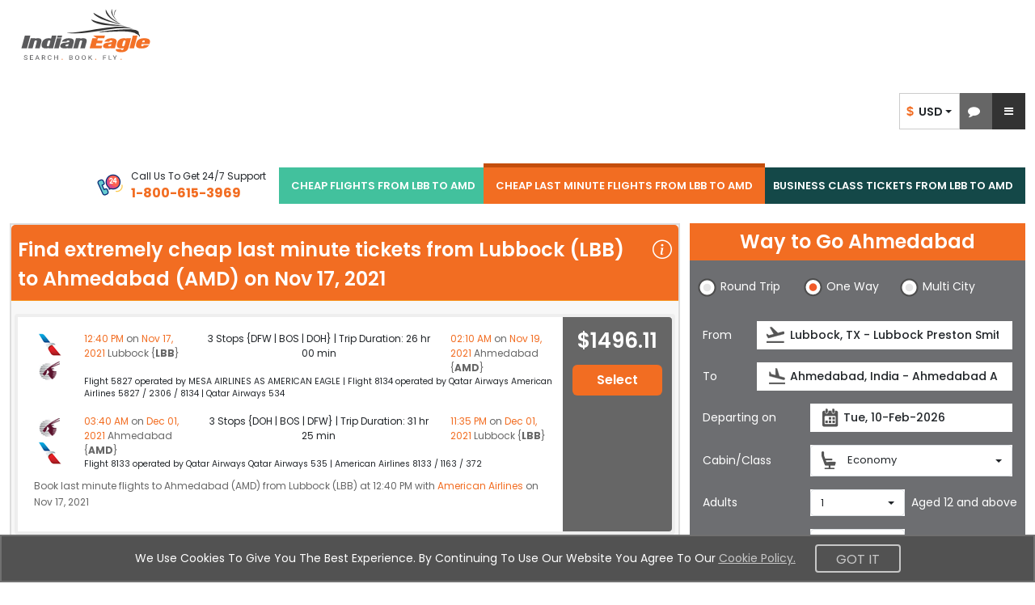

--- FILE ---
content_type: text/html;charset=ISO-8859-1
request_url: https://www.indianeagle.com/cheap-last-minute-flights-from-lubbock-lbb-to-ahmedabad-amd/
body_size: 123636
content:
<!DOCTYPE html>
 <html lang="en"> <head>  <script>
    (function(w,d,s,l,i){
        w[l]=w[l]||[];
        w[l].push({'gtm.start': new Date().getTime(),event:'gtm.js'});
        var f=d.getElementsByTagName(s)[0],
            j=d.createElement(s),
            dl=l!='dataLayer'?'&amp;l='+l:'';
        j.async=true;
        j.src='https://www.googletagmanager.com/gtm.js?id='+i+dl;
        f.parentNode.insertBefore(j,f);
    })(window,document,'script','dataLayer','GTM-NQS7VDS');
  </script>  <meta charset="utf-8" /> <meta http-equiv="X-UA-Compatible" content="IE=edge" /> <meta http-equiv="Content-Security-Policy" content="default-src 'self'; img-src https: http: data: blob:; connect-src *; script-src * 'unsafe-inline' 'unsafe-eval'; style-src * 'unsafe-inline'; font-src https: http: data:;frame-src https:;" /> <meta name="viewport" content="width=device-width, initial-scale=1, maximum-scale=1, user-scalable=0" /> <meta name="robots" content="index, follow" /> <meta name="googlebot" content="index, follow" /> <meta name="author" content="IndianEagle.com" /> <meta name="dc.title" content="Last miniute flights from Lubbock (LBB) to Ahmedabad (AMD)  - $ 1496.11" /> <meta name="geo.region" content="US-LBB" /> <meta name="geo.placename" content="Lubbock" /> <meta name="geo.position" content="33.656221; -101.8223" /> <meta name="icbm" content="33.656221; -101.8223" /> <title>Last miniute flights from Lubbock (LBB) to Ahmedabad (AMD)  - $ 1496.11</title> <meta name="description" content="Find cheap last minute tickets from Lubbock (LBB) to Ahmedabad (AMD). Grab cheap last minute travel deals from Lubbock to Ahmedabad. Hurry up &amp; Book now." /> <meta name="keywords" content="Last minute flights from Lubbock to Ahmedabad, Last minute tickets from Lubbock to Ahmedabad, Last minute flights to Ahmedabad from Lubbock, Last minute tickets to Ahmedabad from Lubbock" /> <meta name="google-site-verification" content="_Nsqj7v76OOB6NZ0yetE_74CF4uoNR0AxUiJbzvwEbY" /> <meta name="distribution" content="Global" /> <meta name="language" content="EN-US" /> <meta name="doc-type" content="Public" /> <meta name="classification" content="Travel" /> <meta property="fb:admins" content="163425943696974" /> <meta property="og:title" content="Last miniute flights from Lubbock (LBB) to Ahmedabad (AMD)  - $ 1496.11" /> <meta property="og:type" content="Company" /> <meta property="og:url" content="https://www.indianeagle.com/" /> <meta property="og:image" content="https://www.indianeagle.com/images/IE-Retina-New.png" /> <meta property="og:site_name" content="IndianEagle" /> <meta property="og:description" content="Find cheap last minute tickets from Lubbock (LBB) to Ahmedabad (AMD). Grab cheap last minute travel deals from Lubbock to Ahmedabad. Hurry up &amp; Book now." /> <meta http-equiv="Content-Type" content="text/html" /> <meta name="twitter:card" content="summary_large_Indian_Eagle" /> <meta name="twitter:site" content="@indianeagle" /> <meta name="twitter:creator" content="@IndianEagle" /> <meta name="twitter:title" content="Last miniute flights from Lubbock (LBB) to Ahmedabad (AMD)  - $ 1496.11" /> <meta name="twitter:description" content="Find cheap last minute tickets from Lubbock (LBB) to Ahmedabad (AMD). Grab cheap last minute travel deals from Lubbock to Ahmedabad. Hurry up &amp; Book now." /> <meta name="twitter:image:src" content="https://www.indianeagle.com/images/IE-Retina-New.png" /> <meta name="msvalidate.01" content="B93CE71439A2FAB499AEE96E90BA6F5F" /> <link rel="canonical" href="https://www.indianeagle.com/cheap-last-minute-flights-from-lubbock-lbb-to-ahmedabad-amd/" /> <link rel="shortcut icon" href="/images/1/20251003/IE.ico" /> <link href="https://cdn.jsdelivr.net/npm/bootstrap@5.3.3/dist/css/bootstrap.min.css" rel="stylesheet" integrity="sha384-QWTKZyjpPEjISv5WaRU9OFeRpok6YctnYmDr5pNlyT2bRjXh0JMhjY6hW+ALEwIH" crossorigin="anonymous" /> <link href="/css/1/20260116/allStyles.min.css" rel="stylesheet" /> <link rel="stylesheet" href="https://cdnjs.cloudflare.com/ajax/libs/font-awesome/4.7.0/css/font-awesome.min.css" /> <!--[if lt IE 9]><script src="https://cdnjs.cloudflare.com/ajax/libs/html5shiv/3.7.3/html5shiv.min.js"></script> <script src="https://cdnjs.cloudflare.com/ajax/libs/respond.js/1.4.2/respond.min.js"></script><![endif]--> <script src="/js/1/20260113/allminify.min.js"></script> <script type="text/javascript">
            $(document).ready(function(){searchComponentReadyFunction();
            createToolTipWidthForHomePage();});
        </script> <script>
        /*<![CDATA[*/
            var theList = [{'Month':'Jan','Price':1496.11},{'Month':'Feb','Price':1496.11},{'Month':'Mar','Price':1496.11},{'Month':'Apr','Price':1571.58},{'Month':'May','Price':1571.58},{'Month':'Jun','Price':1577.10},{'Month':'Jul','Price':1646.87},{'Month':'Aug','Price':1651.58},{'Month':'Sep','Price':1021.92},{'Month':'Oct','Price':1052.85},{'Month':'Nov','Price':1180.02},{'Month':'Dec','Price':1184.03}];
        /*]]>*/
        </script> <script type="text/javascript" src="/js/chartData.js"></script> <script type="text/javascript" src="https://www.gstatic.com/charts/loader.js"></script> <script type="text/javascript">
            google.charts.load('current', {'packages':['corechart']});
            google.charts.setOnLoadCallback(drawChart);
        </script> <script type="text/javascript">
            $(document).ready(function(){
                    faqsFunction();
                }
            );
        </script> <div>  <script type="text/javascript">
            // <![CDATA[
              window['_fs_host'] = 'fullstory.com';
              window['_fs_script'] = 'edge.fullstory.com/s/fs.js';
              window['_fs_org'] = '97R7V';
              window['_fs_namespace'] = 'FS';
              !function(m,n,e,t,l,o,g,y){var s,f,a=function(h){
              return!(h in m)||(m.console&&m.console.log&&m.console.log('FullStory namespace conflict. Please set window["_fs_namespace"].'),!1)}(e)
              ;function p(b){var h,d=[];function j(){h&&(d.forEach((function(b){var d;try{d=b[h[0]]&&b[h[0]](h[1])}catch(h){return void(b[3]&&b[3](h))}
              d&&d.then?d.then(b[2],b[3]):b[2]&&b[2](d)})),d.length=0)}function r(b){return function(d){h||(h=[b,d],j())}}return b(r(0),r(1)),{
              then:function(b,h){return p((function(r,i){d.push([b,h,r,i]),j()}))}}}a&&(g=m[e]=function(){var b=function(b,d,j,r){function i(i,c){
              h(b,d,j,i,c,r)}r=r||2;var c,u=/Async$/;return u.test(b)?(b=b.replace(u,""),"function"==typeof Promise?new Promise(i):p(i)):h(b,d,j,c,c,r)}
              ;function h(h,d,j,r,i,c){return b._api?b._api(h,d,j,r,i,c):(b.q&&b.q.push([h,d,j,r,i,c]),null)}return b.q=[],b}(),y=function(b){function h(h){
              "function"==typeof h[4]&&h[4](new Error(b))}var d=g.q;if(d){for(var j=0;j<d.length;j++)h(d[j]);d.length=0,d.push=h}},function(){
              (o=n.createElement(t)).async=!0,o.crossOrigin="anonymous",o.src="https://"+l,o.onerror=function(){y("Error loading "+l)}
              ;var b=n.getElementsByTagName(t)[0];b&&b.parentNode?b.parentNode.insertBefore(o,b):n.head.appendChild(o)}(),function(){function b(){}
              function h(b,h,d){g(b,h,d,1)}function d(b,d,j){h("setProperties",{type:b,properties:d},j)}function j(b,h){d("user",b,h)}function r(b,h,d){j({
              uid:b},d),h&&j(h,d)}g.identify=r,g.setUserVars=j,g.identifyAccount=b,g.clearUserCookie=b,g.setVars=d,g.event=function(b,d,j){h("trackEvent",{
              name:b,properties:d},j)},g.anonymize=function(){r(!1)},g.shutdown=function(){h("shutdown")},g.restart=function(){h("restart")},
              g.log=function(b,d){h("log",{level:b,msg:d})},g.consent=function(b){h("setIdentity",{consent:!arguments.length||b})}}(),s="fetch",
              f="XMLHttpRequest",g._w={},g._w[f]=m[f],g._w[s]=m[s],m[s]&&(m[s]=function(){return g._w[s].apply(this,arguments)}),g._v="2.0.0")
              }(window,document,window._fs_namespace,"script",window._fs_script);
           // ]]>

            $(document).ready(function() {
               var exceptionRedirect = null;
               if(exceptionRedirect == true || exceptionRedirect == 'true') {
                  $('#globalExceptionOccurredId').val(true);
               }
               if(typeof(Storage) !== "undefined") {
                   if (sessionStorage.clickcount) {
                        console.log(" already opened tab ");
                   } else {
                        sessionStorage.clickcount = Math.random();
                   }
                   var random = sessionStorage.clickcount;
                   $('#randomKey').val(random);
                   console.log("the random key : " + sessionStorage.clickcount + "  in this session.");
               } else {
                   console.log("Sorry, this browser does not support web storage...");
               }
             });
        </script>  </div> </head> <body>  <noscript> <iframe src="https://www.googletagmanager.com/ns.html?id=GTM-NQS7VDS" height="0" width="0" style="display:none;visibility:hidden"></iframe> </noscript>  <div class="container-fluid"> <nav class="navbar navbarMain pt-0 mb-0"> <div id="sideNavOverlay" class="sideNavOverlay"></div> <div class="navbar-header"> <button type="button" class="navbar-toggler collapsed p-0 d-none" data-bs-toggle="collapse" data-bs-target="#bs-example-navbar-collapse-1" aria-expanded="false"> <span class="visually-hidden">Toggle navigation</span> <span class="navbar-toggler-icon"></span> </button> <a class="navbar-brand navLink me-0" title="Indian Eagle" href="https://www.indianeagle.com/"> <img alt="Indian Eagle Logo" width="188" height="63" title="Indian Eagle Logo" class="Retinalogo ieLogo" src="https://d1qznzlun37fj0.cloudfront.net/images/IE-logo.svg" /> </a> </div> <div class="flex-grow-1" id="bs-example-navbar-collapse-1"> <div id="defaultHeadNav" class="navbar-nav"> <ul class="list-inline d-flex usdInrTab list-unstyled"> <li class="currency_Chat"> <ul> <li class="currency_list dropdown chatBoxdiv"> <div class="btn-group" role="group" id="listOfCurrency"> <button type="button" class="btn-default btn dropdown-toggle currencyType buttonOfCurrency" data-bs-toggle="dropdown"> <span class="fw-semibold spanOfCurrency"><span class="md-16 INR-Symbol INR-Dollar transition-all">&#x24;</span>&nbsp;&nbsp;USD&nbsp;</span> <span class="caret currencyCaret"></span> </button> <ul class="dropdown-menu dropdown-currency usdINRBtns position-absolute" role="menu">  <li class="INR"> <a class="dropdown-item" href="javascript:void(0);" id="INRId" onclick="changeCurrency(&#39;INRId&#39;, &#39;INR&#39;, &#39;home&#39;)"> <span class="fw-semibold"><span class="md-16 INR-Symbol INR-Dollar transition-all">&#x20b9;</span>&nbsp;&nbsp;INR&nbsp;</span> </a> </li>   <li class="USD"> <a class="dropdown-item" href="javascript:void(0);" id="USDId" onclick="changeCurrency(&#39;USDId&#39;, &#39;USD&#39;, &#39;home&#39;)"> <span class="fw-semibold"><span class="md-16 INR-Symbol INR-Dollar transition-all">&#x24;</span>&nbsp;&nbsp;USD&nbsp;</span> </a> </li>  </ul> </div> </li> <li class="chat"> <a href="javascript:void(0);" aria-label="chat-representation" id="livilyChatLink" role="button" class="zendDeskChatLink" onclick="zopimFunc();"> <i class="fa fa-comment md-20" role="presentation"></i> </a> </li> </ul> </li> <li id="showAutoSignInId" class="dropdown showAutoSignInId m-0"> <a href="javascript:void(0);" role="button" onclick="openSideNavOrSubDiv()" style="vertical-align: middle" class="dropdown-item dropdown-toggle sideNavToggle" aria-label="sideNavToggle"> <i class="fa fa-bars md-20"></i> </a> <ul class="dropdown-menu index-1081 subDiv position-absolute" aria-haspopup="true">   <li><span class="OI tollfree tollFree_Icon" aria-haspopup="true"></span><strong>1-800-615-3969</strong></li> <li role="separator" class="dropdown-divider my-3"></li> <li class="myEagleLink">  <div> <div class="mb-3 pointer"><a class="navLink myEagleDropDown" title="Indian Eagle sign-in" href="/user/sign-in/"><span class="OI myEagle"></span>My Eagle</a></div> </div> <div><a title="Feedback" class="tabLink myEagleDropDown" href="/help/feedback/"><span class="OI feedback"></span>Feedback</a></div> </li> </ul> </li> </ul> </div> <div id="mainHeadNav" class="navbar-nav d-flex flex-row"> <div class="d-none d-sm-flex align-items-center me-3 mb-xl-3 hidePhnoMobile"> <span class="me-2"> <img width="40" class="gif-image none-with-img" src="https://df9olt16va619.cloudfront.net/images/IE_call.gif" loading="lazy" alt="call" /> </span> <div class="text-capitalize md-12"> <div class="phNumTxt"> <span>Call Us to get 24/7 Support</span> </div> <div class="fw-bold text-orenge md-16" id="companyContactNum">1-800-615-3969</div> </div> </div> <a href="javascript:void(0);" class="nav-link dropdown-toggle d-block d-sm-none collapse" data-bs-toggle="dropdown" role="button" aria-haspopup="true" aria-expanded="false" title="Select Menu">Select menu <span class="caret" role="presentation"></span></a> <ul class="list-inline" id="ulListOfHeaderCities"> <li> <a class="navLink" href="/cheap-flights-from-lubbock-lbb-to-ahmedabad-amd/">CHEAP FLIGHTS FROM LBB TO AMD</a> </li> <li class="active"> <a class="navLink" href="/cheap-last-minute-flights-from-lubbock-lbb-to-ahmedabad-amd/">CHEAP LAST MINUTE FLIGHTS FROM LBB TO AMD</a> </li> <li> <a class="navLink" href="/business-class-flights-from-lubbock-lbb-to-ahmedabad-amd/">BUSINESS CLASS TICKETS FROM LBB TO AMD</a> </li> </ul>   </div> <div id="sidenavBar" class="sidenavBar"> <div class="navLogoDiv"> <div> <a class="pointer" title="Indian Eagle" href="https://www.indianeagle.com/"> <img class="ieLogo" width="188" height="63" alt="Indian Eagle Logo" title="Indian Eagle Logo" src="https://d1qznzlun37fj0.cloudfront.net/images/IE-logo.svg" /> </a> </div> </div> <ul class="sideTabNav mt-3">  <li class="myEagleLink">  <div> <div> <a class="navLink" title="Indian Eagle sign-in" href="/user/sign-in/"> <span><i class="fa fa-suitcase" aria-hidden="true"></i></span> <span class="spanHover">My Eagle</span> </a> </div> </div> </li> <li class="chat"> <div> <a href="javascript:void(0);" aria-label="chat-representation" id="livilyChatLink" role="button" class="zendDeskChatLink" onclick="zopimFunc();"> <i class="fa fa-comment" role="presentation"></i> <span>Chat</span> </a> </div> </li> <li class="phoneNumber ps-3"> <div> <img width="35" class="gif-image none-with-imp" src="https://df9olt16va619.cloudfront.net/images/IE_call.gif" alt="call" /> <span class="spanHover">1-800-615-3969</span> </div> </li> <li class="Feedback"> <div> <a title="Feedback" class="tabLink myEagleDropDown" href="/help/feedback/"> <span><i class="bi bi-megaphone"></i></span> <span>Feedback</span> </a> </div> </li> <li class="currencyConverter dropdown"> <div class="btn-group" id="listOfCurrency"> <div class="dropdown-toggle currencyType buttonOfCurrency" data-bs-toggle="dropdown"> <span class="span_Currency"><span class="md-24 ms-2 INR-Symbol INR-Dollar">&#x24;</span><span>USD</span></span> <span class="caret currencyCaret"></span> </div> <ul class="dropdown-menu dropdown-currency usdINRBtns" role="menu">  <li class="INR"> <a class="dropdown-item" href="javascript:void(0);" id="INRId" onclick="changeCurrency(&#39;INRId&#39;, &#39;INR&#39;, &#39;home&#39;)"> <span class="fw-semibold"><span class="md-16 INR-Symbol INR-Dollar transition-all">&#x20b9;</span>&nbsp;&nbsp;INR&nbsp;</span> </a> </li>   <li class="USD"> <a class="dropdown-item" href="javascript:void(0);" id="USDId" onclick="changeCurrency(&#39;USDId&#39;, &#39;USD&#39;, &#39;home&#39;)"> <span class="fw-semibold"><span class="md-16 INR-Symbol INR-Dollar transition-all">&#x24;</span>&nbsp;&nbsp;USD&nbsp;</span> </a> </li>  </ul> </div> </li>  </ul> <span class="sideNavCloseBtn overlay-close me-3 mt-3" role="button" aria-label="Close menu" onclick="closeSideNav()"><i class="bi bi-chevron-left md-18"></i></span> </div> </div> <form id="headerForm" name="headerForm" method="POST"> <input type="hidden" name="visitorId" id="sessionVisitorId" value="1-52.15.32.113.18.01.26.02.23.54.787" />  <input type="hidden" name="currency" id="currencyId" value="USD" />   </form> </nav> <div class="row lpb col-mdp">  <div class="col-md-8 cityPairSeoFlights"> <div id="cityPairSeoSprt" class="cityPairSeoSprt card panel-orenge no-radius border2 border-light bg-lighter col-12 d-none d-lg-block clearfix pl pr"> <div class="card-title card-header bg-orenge semiBold_600 md-24 px-2 py-2 mb-0"> <div class="mainDivOfHeading flex relative">  <div class="spd spt clearfix">Find extremely cheap last minute tickets from Lubbock (LBB) to Ahmedabad (AMD) on Nov 17, 2021</div> <div class="relative spanForPopup"> <i class="bi bi-info-circle text-white ms-2" data-bs-toggle="tooltip" data-bs-placement="bottom" title="This is the lowest one-way flight price discovered by an Indian Eagle user in the past 72 hours for a flight from Lubbock (LBB) to Ahmedabad (AMD). Prices and availability may change, and deals can expire."> </i> </div> </div> </div> <div class="card-body md-12"> <div class="card-body SRitenaryResults row bg-white xlmb rounded-1" style="margin-inline:-15px !important"> <div class="col-xl-10 col-lg-8 col-md-8 col-12 SegmentsShowClass xs-12"> <div class="row mx-0"> <div class="col-lg-12 SRresult-list pb-0 "> <div class="row pt-2"> <div class="col-lg-1 col-1 ps-2">   <img alt="Airline" onerror="this.src='https://d1qznzlun37fj0.cloudfront.net/images/search/defaultLogo.gif'" src="https://d1qznzlun37fj0.cloudfront.net/images/search/airlinelogos/AA.gif" /> <img alt="Airline" onerror="this.src='https://d1qznzlun37fj0.cloudfront.net/images/search/defaultLogo.gif'" src="https://d1qznzlun37fj0.cloudfront.net/images/search/airlinelogos/QR.gif" />   </div> <div class="col-lg-11 col-10 pl ps-3 pe-0"> <div class="row"> <div class="col-xl-3 pad-left text-orenge size12"> 12:40 PM <span class="text-grey">on</span> Nov 17, 2021 <span class="strrender text-grey">Lubbock {LBB}</span> </div> <div class="col-xl-6 size12 SRresult-listmidgrp"> <div class="text md-12"> 3 Stops {DFW | BOS | DOH} | Trip Duration: 26 hr 00 min </div> </div> <div class="col-xl-3 pad-left text-orenge size12"> 02:10 AM <span class="text-grey">on </span> Nov 19, 2021 <span class="strrender text-grey">Ahmedabad {AMD}</span> </div> <div class="col-xl-12 small pad-left"> Flight 5827 operated by MESA AIRLINES AS AMERICAN EAGLE  |  Flight 8134 operated by Qatar Airways American Airlines 5827 / 2306 / 8134  |  Qatar Airways 534 </div> </div> </div> </div> </div> </div>  <div class="row mx-0"> <div class="col-lg-12 SRresult-list pb-0 itineraryOptnsSeo"> <div class="row pt-2"> <div class="col-lg-1 col-1 ps-2">   <img alt="Airline" onerror="this.src='https://d1qznzlun37fj0.cloudfront.net/images/search/defaultLogo.gif'" src="https://d1qznzlun37fj0.cloudfront.net/images/search/airlinelogos/QR.gif" /> <img alt="Airline" onerror="this.src='https://d1qznzlun37fj0.cloudfront.net/images/search/defaultLogo.gif'" src="https://d1qznzlun37fj0.cloudfront.net/images/search/airlinelogos/AA.gif" />   </div> <div class="col-lg-11 col-10 pl ps-3 pe-0"> <div class="row"> <div class="col-xl-3 pad-left text-orenge size12"> 03:40 AM <span class="text-grey">on</span> Dec 01, 2021 <span class="strrender text-grey">Ahmedabad {AMD}</span> </div> <div class="col-xl-6 size12 SRresult-listmidgrp"> <div class="text md-12"> 3 Stops {DOH | BOS | DFW} | Trip Duration: 31 hr 25 min </div> </div> <div class="col-xl-3 pad-left text-orenge size12"> 11:35 PM <span class="text-grey">on </span> Dec 01, 2021 <span class="strrender text-grey">Lubbock {LBB}</span> </div> <div class="col-xl-12 small pad-left"> Flight 8133 operated by Qatar Airways Qatar Airways 535  |  American Airlines 8133 / 1163 / 372 </div> </div> </div> </div> </div> </div>  <p class="cityPairStr ps-2 mpb"> Book last minute flights to Ahmedabad (AMD) from Lubbock (LBB) at 12:40 PM with  <a class="text-orenge" href="/flights/airline/american-airlines-aa-deals/">American Airlines</a> on Nov 17, 2021 </p> </div> <div class="col-xl-2 col-lg-4 col-md-4 col-12 text-center fairCost segmentAirfare mpt mpb align-items-center rounded-end-1"> <div class="segmentAirfareCon"> <div class="airfare">$1496.11</div>   <button class="btn btn-orenge btn-block md-16 semiBold_600 mmb mmt w-100" onclick="submitSearchForm()">Select</button> </div> </div> </div>  <div class="card-body SRitenaryResults row bg-white xlmb rounded-1" style="margin-inline:-15px !important"> <div class="col-xl-10 col-lg-8 col-md-8 col-12 SegmentsShowClass xs-12"> <div class="row mx-0"> <div class="col-lg-12 SRresult-list pb-0 "> <div class="row pt-2"> <div class="col-lg-1 col-1 ps-2">   <img alt="Airline" onerror="this.src='https://d1qznzlun37fj0.cloudfront.net/images/search/defaultLogo.gif'" src="https://d1qznzlun37fj0.cloudfront.net/images/search/airlinelogos/AA.gif" /> <img alt="Airline" onerror="this.src='https://d1qznzlun37fj0.cloudfront.net/images/search/defaultLogo.gif'" src="https://d1qznzlun37fj0.cloudfront.net/images/search/airlinelogos/QR.gif" />   </div> <div class="col-lg-11 col-10 pl ps-3 pe-0"> <div class="row"> <div class="col-xl-3 pad-left text-orenge size12"> 08:05 AM <span class="text-grey">on</span> Nov 17, 2021 <span class="strrender text-grey">Lubbock {LBB}</span> </div> <div class="col-xl-6 size12 SRresult-listmidgrp"> <div class="text md-12"> 2 Stops {DFW | DOH} | Trip Duration: 30 hr 35 min </div> </div> <div class="col-xl-3 pad-left text-orenge size12"> 02:10 AM <span class="text-grey">on </span> Nov 19, 2021 <span class="strrender text-grey">Ahmedabad {AMD}</span> </div> <div class="col-xl-12 small pad-left"> Flight 8130 operated by Qatar Airways American Airlines 1606 / 8130  |  Qatar Airways 534 </div> </div> </div> </div> </div> </div>  <div class="row mx-0"> <div class="col-lg-12 SRresult-list pb-0 itineraryOptnsSeo"> <div class="row pt-2"> <div class="col-lg-1 col-1 ps-2">   <img alt="Airline" onerror="this.src='https://d1qznzlun37fj0.cloudfront.net/images/search/defaultLogo.gif'" src="https://d1qznzlun37fj0.cloudfront.net/images/search/airlinelogos/QR.gif" /> <img alt="Airline" onerror="this.src='https://d1qznzlun37fj0.cloudfront.net/images/search/defaultLogo.gif'" src="https://d1qznzlun37fj0.cloudfront.net/images/search/airlinelogos/AA.gif" />   </div> <div class="col-lg-11 col-10 pl ps-3 pe-0"> <div class="row"> <div class="col-xl-3 pad-left text-orenge size12"> 03:40 AM <span class="text-grey">on</span> Dec 01, 2021 <span class="strrender text-grey">Ahmedabad {AMD}</span> </div> <div class="col-xl-6 size12 SRresult-listmidgrp"> <div class="text md-12"> 3 Stops {DOH | BOS | DFW} | Trip Duration: 31 hr 25 min </div> </div> <div class="col-xl-3 pad-left text-orenge size12"> 11:35 PM <span class="text-grey">on </span> Dec 01, 2021 <span class="strrender text-grey">Lubbock {LBB}</span> </div> <div class="col-xl-12 small pad-left"> Flight 8133 operated by Qatar Airways Qatar Airways 535  |  American Airlines 8133 / 1163 / 372 </div> </div> </div> </div> </div> </div>  <p class="cityPairStr ps-2 mpb"> Book last minute flights to Ahmedabad (AMD) from Lubbock (LBB) at 08:05 AM with  <a class="text-orenge" href="/flights/airline/american-airlines-aa-deals/">American Airlines</a> on Nov 17, 2021 </p> </div> <div class="col-xl-2 col-lg-4 col-md-4 col-12 text-center fairCost segmentAirfare mpt mpb align-items-center rounded-end-1"> <div class="segmentAirfareCon"> <div class="airfare">$1496.11</div>   <button class="btn btn-orenge btn-block md-16 semiBold_600 mmb mmt w-100" onclick="submitSearchForm()">Select</button> </div> </div> </div>  <div class="card-body SRitenaryResults row bg-white xlmb rounded-1" style="margin-inline:-15px !important"> <div class="col-xl-10 col-lg-8 col-md-8 col-12 SegmentsShowClass xs-12"> <div class="row mx-0"> <div class="col-lg-12 SRresult-list pb-0 "> <div class="row pt-2"> <div class="col-lg-1 col-1 ps-2">   <img alt="Airline" onerror="this.src='https://d1qznzlun37fj0.cloudfront.net/images/search/defaultLogo.gif'" src="https://d1qznzlun37fj0.cloudfront.net/images/search/airlinelogos/AA.gif" /> <img alt="Airline" onerror="this.src='https://d1qznzlun37fj0.cloudfront.net/images/search/defaultLogo.gif'" src="https://d1qznzlun37fj0.cloudfront.net/images/search/airlinelogos/QR.gif" />   </div> <div class="col-lg-11 col-10 pl ps-3 pe-0"> <div class="row"> <div class="col-xl-3 pad-left text-orenge size12"> 08:05 AM <span class="text-grey">on</span> Nov 17, 2021 <span class="strrender text-grey">Lubbock {LBB}</span> </div> <div class="col-xl-6 size12 SRresult-listmidgrp"> <div class="text md-12"> 2 Stops {DFW | DOH} | Trip Duration: 30 hr 35 min </div> </div> <div class="col-xl-3 pad-left text-orenge size12"> 02:10 AM <span class="text-grey">on </span> Nov 19, 2021 <span class="strrender text-grey">Ahmedabad {AMD}</span> </div> <div class="col-xl-12 small pad-left"> Flight 8130 operated by Qatar Airways American Airlines 1606 / 8130  |  Qatar Airways 534 </div> </div> </div> </div> </div> </div>  <div class="row mx-0"> <div class="col-lg-12 SRresult-list pb-0 itineraryOptnsSeo"> <div class="row pt-2"> <div class="col-lg-1 col-1 ps-2">   <img alt="Airline" onerror="this.src='https://d1qznzlun37fj0.cloudfront.net/images/search/defaultLogo.gif'" src="https://d1qznzlun37fj0.cloudfront.net/images/search/airlinelogos/QR.gif" /> <img alt="Airline" onerror="this.src='https://d1qznzlun37fj0.cloudfront.net/images/search/defaultLogo.gif'" src="https://d1qznzlun37fj0.cloudfront.net/images/search/airlinelogos/AA.gif" />   </div> <div class="col-lg-11 col-10 pl ps-3 pe-0"> <div class="row"> <div class="col-xl-3 pad-left text-orenge size12"> 03:40 AM <span class="text-grey">on</span> Dec 01, 2021 <span class="strrender text-grey">Ahmedabad {AMD}</span> </div> <div class="col-xl-6 size12 SRresult-listmidgrp"> <div class="text md-12"> 3 Stops {DOH | BOS | DFW} | Trip Duration: 31 hr 25 min </div> </div> <div class="col-xl-3 pad-left text-orenge size12"> 11:35 PM <span class="text-grey">on </span> Dec 01, 2021 <span class="strrender text-grey">Lubbock {LBB}</span> </div> <div class="col-xl-12 small pad-left"> Flight 8133 operated by Qatar Airways Qatar Airways 535  |  American Airlines 8133 / 1148 / 372 </div> </div> </div> </div> </div> </div>  <p class="cityPairStr ps-2 mpb"> Book last minute flights to Ahmedabad (AMD) from Lubbock (LBB) at 08:05 AM with  <a class="text-orenge" href="/flights/airline/american-airlines-aa-deals/">American Airlines</a> on Nov 17, 2021 </p> </div> <div class="col-xl-2 col-lg-4 col-md-4 col-12 text-center fairCost segmentAirfare mpt mpb align-items-center rounded-end-1"> <div class="segmentAirfareCon"> <div class="airfare">$1496.11</div>   <button class="btn btn-orenge btn-block md-16 semiBold_600 mmb mmt w-100" onclick="submitSearchForm()">Select</button> </div> </div> </div>  <div class="card-body SRitenaryResults row bg-white xlmb rounded-1" style="margin-inline:-15px !important"> <div class="col-xl-10 col-lg-8 col-md-8 col-12 SegmentsShowClass xs-12"> <div class="row mx-0"> <div class="col-lg-12 SRresult-list pb-0 "> <div class="row pt-2"> <div class="col-lg-1 col-1 ps-2">   <img alt="Airline" onerror="this.src='https://d1qznzlun37fj0.cloudfront.net/images/search/defaultLogo.gif'" src="https://d1qznzlun37fj0.cloudfront.net/images/search/airlinelogos/AA.gif" /> <img alt="Airline" onerror="this.src='https://d1qznzlun37fj0.cloudfront.net/images/search/defaultLogo.gif'" src="https://d1qznzlun37fj0.cloudfront.net/images/search/airlinelogos/QR.gif" />   </div> <div class="col-lg-11 col-10 pl ps-3 pe-0"> <div class="row"> <div class="col-xl-3 pad-left text-orenge size12"> 08:05 AM <span class="text-grey">on</span> Nov 17, 2021 <span class="strrender text-grey">Lubbock {LBB}</span> </div> <div class="col-xl-6 size12 SRresult-listmidgrp"> <div class="text md-12"> 2 Stops {DFW | DOH} | Trip Duration: 30 hr 35 min </div> </div> <div class="col-xl-3 pad-left text-orenge size12"> 02:10 AM <span class="text-grey">on </span> Nov 19, 2021 <span class="strrender text-grey">Ahmedabad {AMD}</span> </div> <div class="col-xl-12 small pad-left">  American Airlines 1606  |  Qatar Airways 730 / 534 </div> </div> </div> </div> </div> </div>  <div class="row mx-0"> <div class="col-lg-12 SRresult-list pb-0 itineraryOptnsSeo"> <div class="row pt-2"> <div class="col-lg-1 col-1 ps-2">   <img alt="Airline" onerror="this.src='https://d1qznzlun37fj0.cloudfront.net/images/search/defaultLogo.gif'" src="https://d1qznzlun37fj0.cloudfront.net/images/search/airlinelogos/QR.gif" /> <img alt="Airline" onerror="this.src='https://d1qznzlun37fj0.cloudfront.net/images/search/defaultLogo.gif'" src="https://d1qznzlun37fj0.cloudfront.net/images/search/airlinelogos/AA.gif" />   </div> <div class="col-lg-11 col-10 pl ps-3 pe-0"> <div class="row"> <div class="col-xl-3 pad-left text-orenge size12"> 03:40 AM <span class="text-grey">on</span> Dec 01, 2021 <span class="strrender text-grey">Ahmedabad {AMD}</span> </div> <div class="col-xl-6 size12 SRresult-listmidgrp"> <div class="text md-12"> 2 Stops {DOH | DFW} | Trip Duration: 31 hr 25 min </div> </div> <div class="col-xl-3 pad-left text-orenge size12"> 11:35 PM <span class="text-grey">on </span> Dec 01, 2021 <span class="strrender text-grey">Lubbock {LBB}</span> </div> <div class="col-xl-12 small pad-left">  Qatar Airways 535 / 729  |  American Airlines 372 </div> </div> </div> </div> </div> </div>  <p class="cityPairStr ps-2 mpb"> Book last minute flights to Ahmedabad (AMD) from Lubbock (LBB) at 08:05 AM with  <a class="text-orenge" href="/flights/airline/qatar-airways-qr-deals/">Qatar Airways</a> on Nov 17, 2021 </p> </div> <div class="col-xl-2 col-lg-4 col-md-4 col-12 text-center fairCost segmentAirfare mpt mpb align-items-center rounded-end-1"> <div class="segmentAirfareCon"> <div class="airfare">$1571.58</div>   <button class="btn btn-orenge btn-block md-16 semiBold_600 mmb mmt w-100" onclick="submitSearchForm()">Select</button> </div> </div> </div>  <div class="card-body SRitenaryResults row bg-white xlmb rounded-1" style="margin-inline:-15px !important"> <div class="col-xl-10 col-lg-8 col-md-8 col-12 SegmentsShowClass xs-12"> <div class="row mx-0"> <div class="col-lg-12 SRresult-list pb-0 "> <div class="row pt-2"> <div class="col-lg-1 col-1 ps-2">   <img alt="Airline" onerror="this.src='https://d1qznzlun37fj0.cloudfront.net/images/search/defaultLogo.gif'" src="https://d1qznzlun37fj0.cloudfront.net/images/search/airlinelogos/AA.gif" /> <img alt="Airline" onerror="this.src='https://d1qznzlun37fj0.cloudfront.net/images/search/defaultLogo.gif'" src="https://d1qznzlun37fj0.cloudfront.net/images/search/airlinelogos/QR.gif" />   </div> <div class="col-lg-11 col-10 pl ps-3 pe-0"> <div class="row"> <div class="col-xl-3 pad-left text-orenge size12"> 05:00 AM <span class="text-grey">on</span> Nov 17, 2021 <span class="strrender text-grey">Lubbock {LBB}</span> </div> <div class="col-xl-6 size12 SRresult-listmidgrp"> <div class="text md-12"> 2 Stops {DFW | DOH} | Trip Duration: 33 hr 40 min </div> </div> <div class="col-xl-3 pad-left text-orenge size12"> 02:10 AM <span class="text-grey">on </span> Nov 19, 2021 <span class="strrender text-grey">Ahmedabad {AMD}</span> </div> <div class="col-xl-12 small pad-left">  American Airlines 1453  |  Qatar Airways 730 / 534 </div> </div> </div> </div> </div> </div>  <div class="row mx-0"> <div class="col-lg-12 SRresult-list pb-0 itineraryOptnsSeo"> <div class="row pt-2"> <div class="col-lg-1 col-1 ps-2">   <img alt="Airline" onerror="this.src='https://d1qznzlun37fj0.cloudfront.net/images/search/defaultLogo.gif'" src="https://d1qznzlun37fj0.cloudfront.net/images/search/airlinelogos/QR.gif" /> <img alt="Airline" onerror="this.src='https://d1qznzlun37fj0.cloudfront.net/images/search/defaultLogo.gif'" src="https://d1qznzlun37fj0.cloudfront.net/images/search/airlinelogos/AA.gif" />   </div> <div class="col-lg-11 col-10 pl ps-3 pe-0"> <div class="row"> <div class="col-xl-3 pad-left text-orenge size12"> 03:40 AM <span class="text-grey">on</span> Dec 01, 2021 <span class="strrender text-grey">Ahmedabad {AMD}</span> </div> <div class="col-xl-6 size12 SRresult-listmidgrp"> <div class="text md-12"> 2 Stops {DOH | DFW} | Trip Duration: 31 hr 25 min </div> </div> <div class="col-xl-3 pad-left text-orenge size12"> 11:35 PM <span class="text-grey">on </span> Dec 01, 2021 <span class="strrender text-grey">Lubbock {LBB}</span> </div> <div class="col-xl-12 small pad-left">  Qatar Airways 535 / 729  |  American Airlines 372 </div> </div> </div> </div> </div> </div>  <p class="cityPairStr ps-2 mpb"> Book last minute flights to Ahmedabad (AMD) from Lubbock (LBB) at 05:00 AM with  <a class="text-orenge" href="/flights/airline/qatar-airways-qr-deals/">Qatar Airways</a> on Nov 17, 2021 </p> </div> <div class="col-xl-2 col-lg-4 col-md-4 col-12 text-center fairCost segmentAirfare mpt mpb align-items-center rounded-end-1"> <div class="segmentAirfareCon"> <div class="airfare">$1571.58</div>   <button class="btn btn-orenge btn-block md-16 semiBold_600 mmb mmt w-100" onclick="submitSearchForm()">Select</button> </div> </div> </div>  <div class="card-body SRitenaryResults row bg-white xlmb rounded-1" style="margin-inline:-15px !important"> <div class="col-xl-10 col-lg-8 col-md-8 col-12 SegmentsShowClass xs-12"> <div class="row mx-0"> <div class="col-lg-12 SRresult-list pb-0 "> <div class="row pt-2"> <div class="col-lg-1 col-1 ps-2">   <img alt="Airline" onerror="this.src='https://d1qznzlun37fj0.cloudfront.net/images/search/defaultLogo.gif'" src="https://d1qznzlun37fj0.cloudfront.net/images/search/airlinelogos/AA.gif" /> <img alt="Airline" onerror="this.src='https://d1qznzlun37fj0.cloudfront.net/images/search/defaultLogo.gif'" src="https://d1qznzlun37fj0.cloudfront.net/images/search/airlinelogos/QR.gif" />   </div> <div class="col-lg-11 col-10 pl ps-3 pe-0"> <div class="row"> <div class="col-xl-3 pad-left text-orenge size12"> 04:25 PM <span class="text-grey">on</span> Nov 17, 2021 <span class="strrender text-grey">Lubbock {LBB}</span> </div> <div class="col-xl-6 size12 SRresult-listmidgrp"> <div class="text md-12"> 2 Stops {DFW | DOH} | Trip Duration: 46 hr 15 min </div> </div> <div class="col-xl-3 pad-left text-orenge size12"> 02:10 AM <span class="text-grey">on </span> Nov 20, 2021 <span class="strrender text-grey">Ahmedabad {AMD}</span> </div> <div class="col-xl-12 small pad-left">  American Airlines 2008  |  Qatar Airways 730 / 534 </div> </div> </div> </div> </div> </div>  <div class="row mx-0"> <div class="col-lg-12 SRresult-list pb-0 itineraryOptnsSeo"> <div class="row pt-2"> <div class="col-lg-1 col-1 ps-2">   <img alt="Airline" onerror="this.src='https://d1qznzlun37fj0.cloudfront.net/images/search/defaultLogo.gif'" src="https://d1qznzlun37fj0.cloudfront.net/images/search/airlinelogos/QR.gif" /> <img alt="Airline" onerror="this.src='https://d1qznzlun37fj0.cloudfront.net/images/search/defaultLogo.gif'" src="https://d1qznzlun37fj0.cloudfront.net/images/search/airlinelogos/AA.gif" />   </div> <div class="col-lg-11 col-10 pl ps-3 pe-0"> <div class="row"> <div class="col-xl-3 pad-left text-orenge size12"> 03:40 AM <span class="text-grey">on</span> Dec 01, 2021 <span class="strrender text-grey">Ahmedabad {AMD}</span> </div> <div class="col-xl-6 size12 SRresult-listmidgrp"> <div class="text md-12"> 2 Stops {DOH | DFW} | Trip Duration: 31 hr 25 min </div> </div> <div class="col-xl-3 pad-left text-orenge size12"> 11:35 PM <span class="text-grey">on </span> Dec 01, 2021 <span class="strrender text-grey">Lubbock {LBB}</span> </div> <div class="col-xl-12 small pad-left">  Qatar Airways 535 / 729  |  American Airlines 372 </div> </div> </div> </div> </div> </div>  <p class="cityPairStr ps-2 mpb"> Book last minute flights to Ahmedabad (AMD) from Lubbock (LBB) at 04:25 PM with  <a class="text-orenge" href="/flights/airline/qatar-airways-qr-deals/">Qatar Airways</a> on Nov 17, 2021 </p> </div> <div class="col-xl-2 col-lg-4 col-md-4 col-12 text-center fairCost segmentAirfare mpt mpb align-items-center rounded-end-1"> <div class="segmentAirfareCon"> <div class="airfare">$1577.10</div>   <button class="btn btn-orenge btn-block md-16 semiBold_600 mmb mmt w-100" onclick="submitSearchForm()">Select</button> </div> </div> </div>  <div class="card-body SRitenaryResults row bg-white xlmb rounded-1" style="margin-inline:-15px !important"> <div class="col-xl-10 col-lg-8 col-md-8 col-12 SegmentsShowClass xs-12"> <div class="row mx-0"> <div class="col-lg-12 SRresult-list pb-0 "> <div class="row pt-2"> <div class="col-lg-1 col-1 ps-2">   <img alt="Airline" onerror="this.src='https://d1qznzlun37fj0.cloudfront.net/images/search/defaultLogo.gif'" src="https://d1qznzlun37fj0.cloudfront.net/images/search/airlinelogos/AA.gif" /> <img alt="Airline" onerror="this.src='https://d1qznzlun37fj0.cloudfront.net/images/search/defaultLogo.gif'" src="https://d1qznzlun37fj0.cloudfront.net/images/search/airlinelogos/QR.gif" />   </div> <div class="col-lg-11 col-10 pl ps-3 pe-0"> <div class="row"> <div class="col-xl-3 pad-left text-orenge size12"> 02:27 PM <span class="text-grey">on</span> Nov 17, 2021 <span class="strrender text-grey">Lubbock {LBB}</span> </div> <div class="col-xl-6 size12 SRresult-listmidgrp"> <div class="text md-12"> 2 Stops {DFW | DOH} | Trip Duration: 24 hr 13 min </div> </div> <div class="col-xl-3 pad-left text-orenge size12"> 02:10 AM <span class="text-grey">on </span> Nov 19, 2021 <span class="strrender text-grey">Ahmedabad {AMD}</span> </div> <div class="col-xl-12 small pad-left"> Flight 5967 operated by MESA AIRLINES AS AMERICAN EAGLE  |  Flight 8130 operated by Qatar Airways American Airlines 5967 / 8130  |  Qatar Airways 534 </div> </div> </div> </div> </div> </div>  <div class="row mx-0"> <div class="col-lg-12 SRresult-list pb-0 itineraryOptnsSeo"> <div class="row pt-2"> <div class="col-lg-1 col-1 ps-2">   <img alt="Airline" onerror="this.src='https://d1qznzlun37fj0.cloudfront.net/images/search/defaultLogo.gif'" src="https://d1qznzlun37fj0.cloudfront.net/images/search/airlinelogos/QR.gif" /> <img alt="Airline" onerror="this.src='https://d1qznzlun37fj0.cloudfront.net/images/search/defaultLogo.gif'" src="https://d1qznzlun37fj0.cloudfront.net/images/search/airlinelogos/AA.gif" />   </div> <div class="col-lg-11 col-10 pl ps-3 pe-0"> <div class="row"> <div class="col-xl-3 pad-left text-orenge size12"> 03:40 AM <span class="text-grey">on</span> Dec 01, 2021 <span class="strrender text-grey">Ahmedabad {AMD}</span> </div> <div class="col-xl-6 size12 SRresult-listmidgrp"> <div class="text md-12"> 3 Stops {DOH | BOS | DFW} | Trip Duration: 41 hr 39 min </div> </div> <div class="col-xl-3 pad-left text-orenge size12"> 09:49 AM <span class="text-grey">on </span> Dec 02, 2021 <span class="strrender text-grey">Lubbock {LBB}</span> </div> <div class="col-xl-12 small pad-left"> Flight 8133 operated by Qatar Airways  |  Flight 5947 operated by MESA AIRLINES AS AMERICAN EAGLE Qatar Airways 535  |  American Airlines 8133 / 1163 / 5947 </div> </div> </div> </div> </div> </div>  <p class="cityPairStr ps-2 mpb"> Book last minute flights to Ahmedabad (AMD) from Lubbock (LBB) at 02:27 PM with  <a class="text-orenge" href="/flights/airline/american-airlines-aa-deals/">American Airlines</a> on Nov 17, 2021 </p> </div> <div class="col-xl-2 col-lg-4 col-md-4 col-12 text-center fairCost segmentAirfare mpt mpb align-items-center rounded-end-1"> <div class="segmentAirfareCon"> <div class="airfare">$1646.87</div>  <div class="text">Hurry! Only 4 seats left at this fare</div> <button class="btn btn-orenge btn-block md-16 semiBold_600 mmb mmt w-100" onclick="submitSearchForm()">Select</button> </div> </div> </div>  <div class="card-body SRitenaryResults row bg-white xlmb rounded-1" style="margin-inline:-15px !important"> <div class="col-xl-10 col-lg-8 col-md-8 col-12 SegmentsShowClass xs-12"> <div class="row mx-0"> <div class="col-lg-12 SRresult-list pb-0 "> <div class="row pt-2"> <div class="col-lg-1 col-1 ps-2">   <img alt="Airline" onerror="this.src='https://d1qznzlun37fj0.cloudfront.net/images/search/defaultLogo.gif'" src="https://d1qznzlun37fj0.cloudfront.net/images/search/airlinelogos/AA.gif" /> <img alt="Airline" onerror="this.src='https://d1qznzlun37fj0.cloudfront.net/images/search/defaultLogo.gif'" src="https://d1qznzlun37fj0.cloudfront.net/images/search/airlinelogos/QR.gif" />   </div> <div class="col-lg-11 col-10 pl ps-3 pe-0"> <div class="row"> <div class="col-xl-3 pad-left text-orenge size12"> 08:05 AM <span class="text-grey">on</span> Nov 17, 2021 <span class="strrender text-grey">Lubbock {LBB}</span> </div> <div class="col-xl-6 size12 SRresult-listmidgrp"> <div class="text md-12"> 2 Stops {DFW | DOH} | Trip Duration: 30 hr 35 min </div> </div> <div class="col-xl-3 pad-left text-orenge size12"> 02:10 AM <span class="text-grey">on </span> Nov 19, 2021 <span class="strrender text-grey">Ahmedabad {AMD}</span> </div> <div class="col-xl-12 small pad-left">  American Airlines 1606  |  Qatar Airways 730 / 534 </div> </div> </div> </div> </div> </div>  <div class="row mx-0"> <div class="col-lg-12 SRresult-list pb-0 itineraryOptnsSeo"> <div class="row pt-2"> <div class="col-lg-1 col-1 ps-2">   <img alt="Airline" onerror="this.src='https://d1qznzlun37fj0.cloudfront.net/images/search/defaultLogo.gif'" src="https://d1qznzlun37fj0.cloudfront.net/images/search/airlinelogos/QR.gif" /> <img alt="Airline" onerror="this.src='https://d1qznzlun37fj0.cloudfront.net/images/search/defaultLogo.gif'" src="https://d1qznzlun37fj0.cloudfront.net/images/search/airlinelogos/AA.gif" />   </div> <div class="col-lg-11 col-10 pl ps-3 pe-0"> <div class="row"> <div class="col-xl-3 pad-left text-orenge size12"> 03:40 AM <span class="text-grey">on</span> Dec 01, 2021 <span class="strrender text-grey">Ahmedabad {AMD}</span> </div> <div class="col-xl-6 size12 SRresult-listmidgrp"> <div class="text md-12"> 2 Stops {DOH | DFW} | Trip Duration: 27 hr 42 min </div> </div> <div class="col-xl-3 pad-left text-orenge size12"> 07:52 PM <span class="text-grey">on </span> Dec 01, 2021 <span class="strrender text-grey">Lubbock {LBB}</span> </div> <div class="col-xl-12 small pad-left">  Qatar Airways 535 / 729  |  American Airlines 1624 </div> </div> </div> </div> </div> </div>  <p class="cityPairStr ps-2 mpb"> Book last minute flights to Ahmedabad (AMD) from Lubbock (LBB) at 08:05 AM with  <a class="text-orenge" href="/flights/airline/qatar-airways-qr-deals/">Qatar Airways</a> on Nov 17, 2021 </p> </div> <div class="col-xl-2 col-lg-4 col-md-4 col-12 text-center fairCost segmentAirfare mpt mpb align-items-center rounded-end-1"> <div class="segmentAirfareCon"> <div class="airfare">$1651.58</div>   <button class="btn btn-orenge btn-block md-16 semiBold_600 mmb mmt w-100" onclick="submitSearchForm()">Select</button> </div> </div> </div>  </div> </div> </div>   <div class="col-xl-4 col-lg-4 col-md-8 col-12 mx-auto searchComponent"> <script>
        $(function(){
            isDisabledCookies();
            setTimeout(function () {
                reloadSearchComponent();
            },5000)
         });
    </script> <input type="hidden" id="numberOfLegs" value="1" /> <form id="searchForm" name="searchForm" action="/flights/search" method="POST"> <div class="TravelForm"> <div class="card panel-orenge mb MainFlightSearch rounded-0 border-0 position-relative">   <div class="card-header rounded-0 border-0 md-24 fw-semibold position-relative">Way to Go Ahmedabad</div> <div class="card-body p-3 bg-grey"> <div class="divForTripLabel form-group btn-group btn-group-justified d-flex" role="group"> <label id="labelForRoundTrip" class="radio-inline border-0 btn md-14 align-middle rounded-4 sml px-1 text-nowrap"> <input class="tripType" type="radio" value="RT" id="roundTrip" onChange="showTrip()" name="trip" /> <span class="icon" role="button" tabindex="0" aria-label="roundTrip"></span> <span class="pe-2">Round Trip</span> </label> <label id="labelForOneWay" class="radio-inline border-0 btn md-14 align-middle rounded-4 px-1 text-nowrap"> <input class="tripType" type="radio" value="OW" id="oneWay" onChange="showTrip()" name="trip" checked="checked" /> <span class="icon" role="button" tabindex="0" aria-label="One Way"></span> <span class="pe-4">One Way</span> </label> <label id="labelForMultiCity" class="radio-inline border-0 btn md-14 align-middle rounded-4 px-0 text-nowrap"> <input class="tripType" type="radio" value="MC" id="multiCity" onChange="showTrip()" name="trip" /> <span class="icon" role="button" tabindex="0" aria-label="Multi City"></span> <span class="pe-5">Multi City</span> </label> </div> <div class="row"> <div class="col-sm-12"> <div class="preferenceShow"> <div class="row gy-2 gx-3 align-items-center my-3 position-relative"> <label class="col-sm-2 col-2 pr md-14">From</label> <div class="col-sm-10 col-10 position-relative fullWidthSCImp"> <i class="GreyImgs IPfrom" role="presentation" tabindex="0" onclick="$('.From').focus()"></i> <input id="sourceDiv" aria-label="source" class="form-control From tt-query md-14" autocomplete="off" spellcheck="false" data-provide="typeahead" onkeypress="return allowCharactersAndArrowKeysAndSpaces(event,this);" onclick="enableXImage('sourceDiv','srcXimg')" onfocus="enableXImage('sourceDiv','srcXimg')" onblur="disableXImage('srcXimg')" placeholder="Enter the first 3 letters of airport or city name" name="source" value="Lubbock, TX - Lubbock Preston Smith International Airport (LBB)" /> <i class="fa fa-remove pointer none-with-imp inputClearIcon mp " id="srcXimg" onclick="clearPreviousText('sourceDiv','srcXimg')"></i> </div>  </div> <div class="row gy-2 gx-3 align-items-center mb-3 position-relative"> <label class="col-sm-2 col-2 pr md-14">To</label> <div class="col-sm-10 col-10 position-relative fullWidthSCImp"> <i class="GreyImgs IPto" role="presentation" tabindex="0" onclick="$('.To').focus()"></i> <input id="destinationDiv" aria-label="destination" class="form-control To tt-query md-14" autocomplete="off" spellcheck="false" data-provide="typeahead" onkeypress="return allowCharactersAndArrowKeysAndSpaces(event,this);" onclick="enableXImage('destinationDiv','destXimg')" onfocus="enableXImage('destinationDiv','destXimg')" onblur="disableXImage('destXimg')" placeholder="Enter the first 3 letters of airport or city name" name="destination" value="Ahmedabad, India - Ahmedabad Airport (AMD)" /> <i class="fa fa-remove pointer none-with-imp inputClearIcon mp" id="destXimg" onclick="clearPreviousText('destinationDiv','destXimg')"></i> </div>  </div> <div class="row gy-2 gx-3 align-items-center mb-3 position-relative"> <label class="col-sm-4 col-4 pr md-14">Departing on</label> <div class="col-sm-8 col-8 departingDiv position-relative fullWidthSCImp"> <i class="GreyImgs IPcal" role="presentation" tabindex="0" onclick="showDepartureDate(this)"></i> <input aria-label="departureDate" class="form-control txt-Indent dpFrom md-14" readonly="readonly" placeholder="Select your date of departure" id="departureDate" name="departureDate" value="Tue, 10-Feb-2026" /> </div>  </div> <div class="row gy-2 gx-3 align-items-center mb-3 returnOn position-relative"> <label class="col-sm-4 col-4 pr md-14">Returning on</label> <div class="col-sm-8 col-8 returnDiv position-relative fullWidthSCImp"> <i class="GreyImgs IPcal" role="presentation" tabindex="0" onclick="showReturnDate()"></i> <input aria-label="returnDate" class="form-control txt-Indent dpTo md-14" readonly="readonly" placeholder="Select your date of return" id="returnDate" name="returnDate" value="Sun, 08-Mar-2026" /> </div>  </div> </div> <div class="multiCityShow scHide"> <input type="hidden" id="multicityListSize" value="1" /> <div id="accordion" class="accordion my-3" aria-multiselectable="true" role="tablist"> <div class="accordion-item panel-grey"> <div class="accordion-header" role="tab" id="heading1"> <div class="card-title position-relative mb-0"> <a role="button" class="accordion-button collapsed py-2 accordion-btn-customized" data-bs-toggle="collapse" data-bs-target="#collapse1" aria-expanded="true" aria-controls="collapse1" onclick="updateFlightLegsTitles()" style="background-color:#777 !important;color:white"> <i class="indicator fa fa-angle-down pe-2"></i> <span id="title1">Flight 1</span> </a> <span id="delete1" class="float-end mc-delete position-absolute mc-delete-customized scHide" onclick="deleteSelectLegDetails(1)"></span> </div> </div> <div id="collapse1" class="accordion-collapse collapse show" data-bs-parent="#accordion" role="tabpanel" aria-labelledby="heading1"> <div class="accordion-body bg-grey"> <div class="row gy-2 gx-3 align-items-center mb-3 position-relative"> <label class="col-sm-2 col-2 pr text-white md-14">From</label> <div class="col-sm-10 col-10 position-relative fullWidthSCImp"> <i class="GreyImgs IPfrom" role="presentation" onclick="$('.From').focus()"></i> <input id="multiCityInfoList0source" aria-label="MC_Source0" class="form-control From tt-query md-14" autocomplete="off" spellcheck="false" data-provide="typeahead" onkeypress="return allowCharactersAndArrowKeysAndSpaces(event,this);" onclick="enableXImage('multiCityInfoList0source','mCityFL0SrcImg')" onfocus="enableXImage('multiCityInfoList0source','mCityFL0SrcImg')" onblur="disableXImage('mCityFL0SrcImg')" placeholder="Enter the first 3 letters of airport or city name" name="multiCityInfoList[0].source" value="Lubbock, TX - Lubbock Preston Smith International Airport (LBB)" /> <i class="fa fa-remove pointer none-with-imp inputClearIcon mp" role="img" id="mCityFL0SrcImg" onclick="clearPreviousText('multiCityInfoList0source','mCityFL0SrcImg')"></i> </div>  </div> <div class="row gy-2 gx-3 align-items-center mb-3 position-relative"> <label class="col-sm-2 col-2 pr text-white md-14">To</label> <div class="col-sm-10 col-10 position-relative fullWidthSCImp"> <i class="GreyImgs IPto" role="presentation" onclick="$('.To').focus()"></i> <input id="multiCityInfoList0destination" aria-label="MC_Destination0" class="form-control To tt-query md-14" autocomplete="off" spellcheck="false" data-provide="typeahead" onkeypress="return allowCharactersAndArrowKeysAndSpaces(event,this);" onclick="enableXImage('multiCityInfoList0destination','mCityFL0DestImg')" onfocus="enableXImage('multiCityInfoList0destination','mCityFL0DestImg')" onblur="disableXImage('mCityFL0DestImg')" placeholder="Enter the first 3 letters of airport or city name" name="multiCityInfoList[0].destination" value="Ahmedabad, India - Ahmedabad Airport (AMD)" /> <i class="fa fa-remove pointer none-with-imp inputClearIcon mp" role="img" id="mCityFL0DestImg" onclick="clearPreviousText('multiCityInfoList0destination','mCityFL0DestImg')"></i> </div>  </div> <div class="row gy-2 gx-3 align-items-center mb-3 position-relative"> <label class="col-sm-4 col-4 pr text-white md-14">Departing on</label> <div id="multiCityDate1" class="col-sm-8 col-8 departingDiv position-relative fullWidthSCImp"> <i class="GreyImgs IPcal" role="presentation" onclick="showDepartureDate(this)"></i> <input aria-label="MC_DeprtDate0" id="departureDateMCLeg1" class="form-control txt-Indent dpFrom md-14" readonly="readonly" placeholder="Select your date of departure" name="multiCityInfoList[0].departureDate" value="Sat, 07-Feb-2026" /> </div>  </div> <div class="grid justify-content-end"> <div class="btn btn-orenge btn-sm float-end adFlight" role="button" tabindex="0" onclick="createFlightLeg(2)">Add another Flight</div> </div> </div> </div> </div> <div class="accordion-item panel-grey scHide smt"> <div class="accordion-header" role="tab" id="heading2"> <div class="card-title position-relative mb-0"> <a role="button" class="accordion-button accordion-btn-customized py-2 collapsed" data-bs-toggle="collapse" data-bs-target="#collapse2" aria-expanded="true" aria-controls="collapse2" onclick="updateFlightLegsTitles()" style="background-color:#777 !important;color:white"> <i class="indicator fa fa-angle-down pe-2" role="img"></i><span id="title2">Flight 2</span> </a> <span id="delete2" class="float-end mc-delete position-absolute mc-delete-customized scHide" onclick="deleteSelectLegDetails(2)"></span> </div> </div> <div id="collapse2" class="accordion-collapse collapse" data-bs-parent="#accordion" role="tabpanel" aria-labelledby="heading2"> <div class="accordion-body bg-grey"> <div class="row gy-2 gx-3 align-items-center mb-3 position-relative"> <label class="col-sm-2 col-2 pr text-white md-14">From</label> <div class="col-sm-10 col-10 position-relative fullWidthSCImp"> <i class="GreyImgs IPfrom" role="presentation" onclick="$('.From').focus()"></i> <input id="multiCityInfoList1source" aria-label="MC_Source1" class="form-control From tt-query md-14" autocomplete="off" spellcheck="false" data-provide="typeahead" onkeypress="return allowCharactersAndArrowKeysAndSpaces(event,this);" onclick="enableXImage('multiCityInfoList1source','mCityFL1SrcImg')" onfocus="enableXImage('multiCityInfoList1source','mCityFL1SrcImg')" onblur="disableXImage('mCityFL1SrcImg')" placeholder="Enter the first 3 letters of airport or city name" name="multiCityInfoList[1].source" value="" /> <i class="fa fa-remove pointer none-with-imp inputClearIcon mp" role="img" id="mCityFL1SrcImg" onclick="clearPreviousText('multiCityInfoList1source','mCityFL1SrcImg')"></i> </div>  </div> <div class="row gy-2 gx-3 align-items-center mb-3 position-relative"> <label class="col-sm-2 col-2 pr text-white md-14">To</label> <div class="col-sm-10 col-10 position-relative fullWidthSCImp"> <i class="GreyImgs IPto" role="presentation" onclick="$('.To').focus()"></i> <input id="multiCityInfoList1destination" aria-label="MC_Destination1" class="form-control To tt-query md-14" autocomplete="off" spellcheck="false" data-provide="typeahead" onkeypress="return allowCharactersAndArrowKeysAndSpaces(event,this);" onclick="enableXImage('multiCityInfoList1destination','mCityFL1DestImg')" onfocus="enableXImage('multiCityInfoList1destination','mCityFL1DestImg')" onblur="disableXImage('mCityFL1DestImg')" placeholder="Enter the first 3 letters of airport or city name" name="multiCityInfoList[1].destination" value="" /> <i class="fa fa-remove pointer none-with-imp inputClearIcon mp" role="img" id="mCityFL1DestImg" onclick="clearPreviousText('multiCityInfoList1destination','mCityFL1DestImg')"></i> </div>  </div> <div class="row gy-2 gx-3 align-items-center mb-3 position-relative"> <label class="col-sm-4 col-4 pr text-white md-14">Departing on</label> <div id="multiCityDate2" class="col-sm-8 col-8 departingDiv position-relative fullWidthSCImp"> <i class="GreyImgs IPcal" role="presentation" onclick="showDepartureDate(this)"></i> <input aria-label="MC_DepartDate2" id="departureDateMCLeg2" class="form-control txt-Indent dpFrom md-14" readonly="readonly" placeholder="Select your date of departure" name="multiCityInfoList[1].departureDate" value="" /> </div>  </div> <div class="grid justify-content-end"> <div class="btn btn-orenge btn-sm float-end adFlight" role="button" tabindex="0" onclick="createFlightLeg(3)">Add another Flight</div> </div> </div> </div> </div> <div class="accordion-item panel-grey scHide smt"> <div class="accordion-header" role="tab" id="heading3"> <div class="card-title position-relative mb-0"> <a role="button" class="accordion-button accordion-btn-customized py-2 collapsed" data-bs-toggle="collapse" data-bs-target="#collapse3" aria-expanded="true" aria-controls="collapse3" onclick="updateFlightLegsTitles()" style="background-color:#777 !important;color:white"> <i class="indicator fa fa-angle-down pe-2" role="img"></i> <span id="title3">Flight 3</span> </a> <span id="delete3" class="float-end mc-delete position-absolute mc-delete-customized scHide" onclick="deleteSelectLegDetails(3)"></span> </div> </div> <div id="collapse3" class="accordion-collapse collapse" data-bs-parent="#accordion" role="tabpanel" aria-labelledby="heading3"> <div class="accordion-body bg-grey"> <div class="row gy-2 gx-3 align-items-center mb-3 position-relative"> <label class="col-sm-2 col-2 pr text-white md-14">From</label> <div class="col-sm-10 col-10 position-relative fullWidthSCImp"> <i class="GreyImgs IPfrom" role="presentation" onclick="$('.From').focus()"></i> <input id="multiCityInfoList2source" aria-label="MC_Source2" class="form-control From tt-query md-14" autocomplete="off" spellcheck="false" data-provide="typeahead" onkeypress="return allowCharactersAndArrowKeysAndSpaces(event,this);" onclick="enableXImage('multiCityInfoList2source','mCityFL2SrcImg')" onfocus="enableXImage('multiCityInfoList2source','mCityFL2SrcImg')" onblur="disableXImage('mCityFL2SrcImg')" placeholder="Enter the first 3 letters of airport or city name" name="multiCityInfoList[2].source" value="" /> <i class="fa fa-remove pointer none-with-imp inputClearIcon mp" role="img" id="mCityFL2SrcImg" onclick="clearPreviousText('multiCityInfoList2source','mCityFL2SrcImg')"></i> </div>  </div> <div class="row gy-2 gx-3 align-items-center mb-3 position-relative"> <label class="col-sm-2 col-2 pr text-white md-14">To</label> <div class="col-sm-10 col-10 position-relative fullWidthSCImp"> <i class="GreyImgs IPto" role="presentation" onclick="$('.To').focus()"></i> <input id="multiCityInfoList2destination" aria-label="MC_Destination2" class="form-control To tt-query md-14" autocomplete="off" spellcheck="false" data-provide="typeahead" onkeypress="return allowCharactersAndArrowKeysAndSpaces(event,this);" onclick="enableXImage('multiCityInfoList2destination','mCityFL2DestImg')" onfocus="enableXImage('multiCityInfoList2destination','mCityFL2DestImg')" onblur="disableXImage('mCityFL2DestImg')" placeholder="Enter the first 3 letters of airport or city name" name="multiCityInfoList[2].destination" value="" /> <i class="fa fa-remove pointer none-with-imp inputClearIcon mp" role="img" id="mCityFL2DestImg" onclick="clearPreviousText('multiCityInfoList2destination','mCityFL2DestImg')"></i> </div>  </div> <div class="row gy-2 gx-3 align-items-center mb-3 position-relative"> <label class="col-sm-4 col-4 pr text-white md-14">Departing on</label> <div id="multiCityDate3" class="col-sm-8 col-8 departingDiv position-relative fullWidthSCImp"> <i class="GreyImgs IPcal" role="presentation" onclick="showDepartureDate(this)"></i> <input id="departureDateMCLeg3" aria-label="MC_DepartDate3" class="form-control txt-Indent dpFrom md-14" readonly="readonly" placeholder="Select your date of departure" name="multiCityInfoList[2].departureDate" value="" /> </div>  </div> <div class="grid justify-content-end"> <div class="btn btn-orenge btn-sm float-end adFlight" role="button" tabindex="0" onclick="createFlightLeg(4)">Add another Flight</div> </div> </div> </div> </div> <div class="accordion-item panel-grey scHide smt"> <div class="accordion-header" role="tab" id="heading4"> <div class="card-title position-relative mb-0"> <a role="button" class="accordion-button accordion-btn-customized py-2 collapsed" data-bs-toggle="collapse" data-bs-target="#collapse4" aria-expanded="true" aria-controls="collapse4" onclick="updateFlightLegsTitles()" style="background-color:#777 !important;color:white"> <i class="indicator fa fa-angle-down pe-2" role="img"></i> <span id="title4">Flight 4</span> </a> <span id="delete4" class="float-end mc-delete position-absolute mc-delete-customized scHide" onclick="deleteSelectLegDetails(4)"></span> </div> </div> <div id="collapse4" class="accordion-collapse collapse" data-bs-parent="#accordion" role="tabpanel" aria-labelledby="heading4"> <div class="accordion-body bg-grey"> <div class="row gy-2 gx-3 align-items-center mb-3 position-relative"> <label class="col-sm-2 col-2 pr text-white md-14">From</label> <div class="col-sm-10 col-10 position-relative fullWidthSCImp"> <i class="GreyImgs IPfrom" role="presentation" onclick="$('.From').focus()"></i> <input id="multiCityInfoList3source" aria-label="MC_Source3" class="form-control From tt-query md-14" autocomplete="off" spellcheck="false" data-provide="typeahead" onkeypress="return allowCharactersAndArrowKeysAndSpaces(event,this);" onclick="enableXImage('multiCityInfoList3source','mCityFL3SrcImg')" onfocus="enableXImage('multiCityInfoList3source','mCityFL3SrcImg')" onblur="disableXImage('mCityFL3SrcImg')" placeholder="Enter the first 3 letters of airport or city name" name="multiCityInfoList[3].source" value="" /> <i class="fa fa-remove pointer none-with-imp inputClearIcon mp" role="img" id="mCityFL3SrcImg" onclick="clearPreviousText('multiCityInfoList3source','mCityFL3SrcImg')"></i> </div>  </div> <div class="row gy-2 gx-3 align-items-center mb-3 position-relative"> <label class="col-sm-2 col-2 pr text-white md-14">To</label> <div class="col-sm-10 col-10 position-relative fullWidthSCImp"> <i class="GreyImgs IPto" role="presentation" onclick="$('.To').focus()"></i> <input id="multiCityInfoList3destination" aria-label="MC_Destination3" class="form-control To tt-query md-14" autocomplete="off" spellcheck="false" data-provide="typeahead" onkeypress="return allowCharactersAndArrowKeysAndSpaces(event,this);" onclick="enableXImage('multiCityInfoList3destination','mCityFL3DestImg')" onfocus="enableXImage('multiCityInfoList3destination','mCityFL3DestImg')" onblur="disableXImage('mCityFL3DestImg')" placeholder="Enter the first 3 letters of airport or city name" name="multiCityInfoList[3].destination" value="" /> <i class="fa fa-remove pointer none-with-imp inputClearIcon mp" role="img" id="mCityFL3DestImg" onclick="clearPreviousText('multiCityInfoList3destination','mCityFL3DestImg')"></i> </div>  </div> <div class="row gy-2 gx-3 align-items-center mb-3 position-relative"> <label class="col-sm-4 col-4 pr text-white md-14">Departing on</label> <div id="multiCityDate4" class="col-sm-8 col-8 departingDiv position-relative fullWidthSCImp"> <i class="GreyImgs IPcal" role="presentation" onclick="showDepartureDate(this)"></i> <input id="departureDateMCLeg4" aria-label="MC_DepartDate4" class="form-control txt-Indent dpFrom md-14" readonly="readonly" placeholder="Select your date of departure" name="multiCityInfoList[3].departureDate" value="" /> </div>  </div> <div class="grid justify-content-end"> <div class="btn btn-orenge btn-sm float-end adFlight" role="button" tabindex="0" onclick="createFlightLeg(5)">Add another Flight</div> </div> </div> </div> </div> <div class="accordion-item panel-grey scHide smt"> <div class="accordion-header" role="tab" id="heading5"> <div class="card-title position-relative mb-0"> <a role="button" class="accordion-button accordion-btn-customized py-2 collapsed" data-bs-toggle="collapse" data-bs-target="#collapse5" aria-expanded="true" aria-controls="collapse5" onclick="updateFlightLegsTitles()" style="background-color:#777 !important;color:white"> <i class="indicator fa fa-angle-down pe-2" role="img"></i> <span id="title5">Flight 5</span> </a> <span id="delete5" class="float-end mc-delete position-absolute mc-delete-customized scHide" onclick="deleteSelectLegDetails(5)"></span> </div> </div> <div id="collapse5" class="accordion-collapse collapse" data-bs-parent="#accordion" role="tabpanel" aria-labelledby="heading5"> <div class="accordion-body bg-grey"> <div class="row gy-2 gx-3 align-items-center mb-3 relative"> <label class="col-sm-2 col-2 pr text-white md-14">From</label> <div class="col-sm-10 col-10 position-relative fullWidthSCImp"> <i class="GreyImgs IPfrom" role="presentation" onclick="$('.From').focus()"></i> <input id="multiCityInfoList4source" aria-label="MC_Source4" class="form-control From tt-query md-14" autocomplete="off" spellcheck="false" data-provide="typeahead" onkeypress="return allowCharactersAndArrowKeysAndSpaces(event,this);" onclick="enableXImage('multiCityInfoList4source','mCityFL4SrcImg')" onfocus="enableXImage('multiCityInfoList4source','mCityFL4SrcImg')" onblur="disableXImage('mCityFL4SrcImg').addClass('none')" placeholder="Enter the first 3 letters of airport or city name" name="multiCityInfoList[4].source" value="" /> <i class="fa fa-remove pointer none-with-imp inputClearIcon mp" role="img" id="mCityFL4SrcImg" onclick="clearPreviousText('multiCityInfoList4source','mCityFL4SrcImg')"></i> </div>  </div> <div class="row gy-2 gx-3 align-items-center mb-3 position-relative"> <label class="col-sm-2 col-2 pr text-white md-14">To</label> <div class="col-sm-10 col-10 position-relative fullWidthSCImp"> <i class="GreyImgs IPto" role="presentation" onclick="$('.To').focus()"></i> <input id="multiCityInfoList4destination" aria-label="MC_Destination4" class="form-control To tt-query md-14" autocomplete="off" spellcheck="false" data-provide="typeahead" onkeypress="return allowCharactersAndArrowKeysAndSpaces(event,this);" onclick="enableXImage('multiCityInfoList4destination','mCityFL4DestImg')" onfocus="enableXImage('multiCityInfoList4destination','mCityFL4DestImg')" onblur="disableXImage('mCityFL4DestImg')" placeholder="Enter the first 3 letters of airport or city name" name="multiCityInfoList[4].destination" value="" /> <i class="fa fa-remove pointer none-with-imp inputClearIcon mp" role="img" id="mCityFL4DestImg" onclick="clearPreviousText('multiCityInfoList4destination','mCityFL4DestImg')"></i> </div>  </div> <div class="row gy-2 gx-3 align-items-center mb-3 position-relative"> <label class="col-sm-4 col-4 pr text-white md-14">Departing on</label> <div id="multiCityDate5" class="col-sm-8 col-8 departingDiv position-relative fullWidthSCImp"> <i class="GreyImgs IPcal" role="presentation" onclick="showDepartureDate(this)"></i> <input id="departureDateMCLeg5" aria-label="MC_DepartDate5" class="form-control txt-Indent dpFrom md-14" readonly="readonly" placeholder="Select your date of departure" name="multiCityInfoList[4].departureDate" value="" /> </div>  </div> <div class="grid justify-content-end"> <div class="btn btn-orenge btn-sm float-end adFlight" role="button" tabindex="0" onclick="createFlightLeg(6)">Add another Flight</div> </div> </div> </div> </div> <div class="accordion-item panel-grey scHide smt"> <div class="accordion-header" role="tab" id="heading6"> <div class="card-title position-relative mb-0"> <a role="button" class="accordion-button accordion-btn-customized py-2 collapsed" data-bs-toggle="collapse" data-bs-target="#collapse6" aria-expanded="true" aria-controls="collapse6" onclick="updateFlightLegsTitles()" style="background-color:#777 !important;color:white"> <i class="indicator fa fa-angle-down pe-2"></i> <span id="title6">Flight 6</span> </a> <span id="delete6" class="float-end mc-delete position-absolute mc-delete-customized scHide" onclick="deleteSelectLegDetails(6)"></span> </div> </div> <div id="collapse6" class="accordion-collapse collapse" data-bs-parent="#accordion" role="tabpanel" aria-labelledby="heading6"> <div class="accordion-body bg-grey"> <div class="row gy-2 gx-3 align-items-center mb-3 position-relative"> <label class="col-sm-2 col-2 pr text-white md-14">From</label> <div class="col-sm-10 col-10 position-relative fullWidthSCImp"> <i class="GreyImgs IPfrom" role="presentation" onclick="$('.From').focus()"></i> <input id="multiCityInfoList5source" aria-label="MC_Source5" class="form-control From tt-query md-14" autocomplete="off" spellcheck="false" data-provide="typeahead" onkeypress="return allowCharactersAndArrowKeysAndSpaces(event,this);" onclick="enableXImage('multiCityInfoList5source','mCityFL5SrcImg')" onfocus="enableXImage('multiCityInfoList5source','mCityFL5SrcImg')" onblur="disableXImage('mCityFL5SrcImg')" placeholder="Enter the first 3 letters of airport or city name" name="multiCityInfoList[5].source" value="" /> <i class="fa fa-remove pointer none-with-imp inputClearIcon mp" role="img" id="mCityFL5SrcImg" onclick="clearPreviousText('multiCityInfoList5source','mCityFL5SrcImg')"></i> </div>  </div> <div class="row gy-2 gx-3 align-items-center mb-3 position-relative"> <label class="col-sm-2 col-2 pr text-white md-14">To</label> <div class="col-sm-10 col-10 position-relative fullWidthSCImp"> <i class="GreyImgs IPto" role="presentation" onclick="$('.To').focus()"></i> <input id="multiCityInfoList5destination" aria-label="MC_Destination5" class="form-control To tt-query md-14" autocomplete="off" spellcheck="false" data-provide="typeahead" onkeypress="return allowCharactersAndArrowKeysAndSpaces(event,this);" onclick="enableXImage('multiCityInfoList5destination','mCityFL5DestImg')" onfocus="enableXImage('multiCityInfoList5destination','mCityFL5DestImg')" onblur="disableXImage('mCityFL5DestImg')" placeholder="Enter the first 3 letters of airport or city name" name="multiCityInfoList[5].destination" value="" /> <i class="fa fa-remove pointer none-with-imp inputClearIcon mp" role="img" id="mCityFL5DestImg" onclick="clearPreviousText('multiCityInfoList5destination','mCityFL5DestImg')"></i> </div>  </div> <div class="row gy-2 gx-3 align-items-center mb-3 position-relative"> <label class="col-sm-4 col-4 pr text-white md-14">Departing on</label> <div id="multiCityDate6" class="col-sm-8 col-8 departingDiv position-relative fullWidthSCImp"> <i class="GreyImgs IPcal" role="presentation" onclick="showDepartureDate(this)"></i> <input id="departureDateMCLeg6" aria-label="MC_DepartDate6" class="form-control txt-Indent dpFrom md-14" readonly="readonly" placeholder="Select your date of departure" name="multiCityInfoList[5].departureDate" value="" /> </div>  </div> </div> </div> </div> </div> </div> <div class="row gy-2 gx-3 align-items-center mb-3"> <label class="col-sm-4 col-4 md-14 pr">Cabin/Class</label> <div class="col-sm-8 col-8 fullWidthSCImp"> <select data-live-search="true" class="form-control selectpicker" aria-label="Selection for cabin type" tabindex="0" id="cabin" name="cabin"> <option data-icon="GreyImgs economy" value="ECONOMY">Economy</option> <option data-icon="GreyImgs selPremium" value="PREMIUM ECONOMY">Premium Economy</option> <option data-icon="GreyImgs business" value="BUSINESS">Business</option> <option data-icon="GreyImgs first" value="FIRST">First</option> </select> </div> </div> <div class="row gy-2 gx-3 align-items-center mb-3"> <label class="col-sm-4 col-4 md-14">Adults</label> <div class="col-sm-4 col-4"> <select data-live-search="true" class="form-control selectpicker" aria-label="Select count for adults" onChange="morePassenger()" id="adults" name="adults"> <option value="1">1</option><option value="2">2</option><option value="3">3</option> <option value="4">4</option><option value="5">5</option><option value="6">6</option> </select> </div> <div class="col-sm-4 col-4 p-0 md-14">Aged 12 and above</div> </div> <div class="row gy-2 gx-3 align-items-center mb-3"> <label class="col-sm-4 col-4 pr md-14">Children</label> <div class="col-sm-4 col-4"> <select data-live-search="true" class="form-control selectpicker" aria-label="Select count for Children" onChange="morePassenger()" id="childs" name="children"> <option value="0" selected="selected">0</option><option value="1">1</option><option value="2">2</option> <option value="3">3</option><option value="4">4</option><option value="5">5</option><option value="6">6</option> </select> </div> <div class="col-sm-4 col-4 p-0 md-14">Aged 2 to 11</div> </div> <div class="row gy-2 gx-3 align-items-center mb-3"> <label class="col-sm-4 col-4 pr md-14">Infants on Lap</label> <div class="col-sm-4 col-4"> <select data-live-search="true" class="form-control selectpicker" aria-label="Select count for Infants" onChange="morePassenger()" id="infLap" name="infants"> <option value="0" selected="selected">0</option><option value="1">1</option><option value="2">2</option> <option value="3">3</option><option value="4">4</option><option value="5">5</option><option value="6">6</option> </select> </div> <div class="col-sm-4 col-4 p-0 md-14">Aged under 2</div> </div> <div class="row gy-2 gx-3 align-items-center mb-3"> <label class="col-sm-4 col-4 pr md-14">Infants on Seat</label> <div class="col-sm-4 col-4"> <select data-live-search="true" class="form-control selectpicker" aria-label="Select count for InfantSeat" onChange="morePassenger()" id="infSeat" name="infantsWithSeat"> <option value="0" selected="selected">0</option><option value="1">1</option><option value="2">2</option> <option value="3">3</option><option value="4">4</option><option value="5">5</option><option value="6">6</option> </select> </div> <div class="col-sm-4 col-4 p-0 md-14">Aged under 2</div> </div> <div class="alert alert-danger passenger9 md-14 mp"> <span>INDIANEAGLE</span> can book up to 9 passengers in one reservation. For 10 passengers or more, please call <b>1-800-615-3969</b> </div> <div class="alert alert-danger md-14 mp" id="moreInfantsDiv">Number of infants should be equal to number of adults</div>   <input type="hidden" name="viewName" value="theme1/seo/lastMinuteFlightsCityPairInformation" /> <input type="hidden" name="url" value="/cheap-last-minute-flights-from-lubbock-lbb-to-ahmedabad-amd" /> <input type="hidden" name="applicationRequest" value="true" /> <div class="d-flex justify-content-center lmb"> <div onclick="submitSearchForm()" role="button" tabindex="0" class="btn btn-orenge btn-lg col-sm-8 col-8 fw-semibold md-18" data-loading-text="Loading..." id="searchFlights">SEARCH FLIGHTS</div> </div> </div> </div> </div> </div> </div> <input type="hidden" id="disableCookies" name="cookieDisabled" />   </form> </div> </div> <h4 class="seoAnchor text-center"><a href="https://www.indianeagle.com/cheap-flights/" title="Cheap Flights | Indian Eagle" class="seoAnchor">Cheap Flights</a>.<a href="https://www.indianeagle.com/business-class-flights/" title="Business Class Flights | Indian Eagle" class="seoAnchor">Business Class Flights</a>.<a href="https://www.indianeagle.com/last-minute-flight-deals/" title="Last Minute Flights | Indian Eagle" class="seoAnchor">Last Minute Flights</a>: Travel Deals from <span class="fw-bold text-orenge">Lubbock</span> to <span class="fw-bold text-orenge">Ahmedabad</span></h4> <br /> <h4 class="text-orenge lpl">Last Minute Travel Deals from <span class="fw-bold">Lubbock</span> to <span class="fw-bold">Ahmedabad</span></h4> <p class="md-14 lpl">Did a travel plan to <span class="fw-bold">Ahmedabad</span> arise out of the blue? Choose from our list of last minute travel deals to <span class="fw-bold">AMD</span> from <span class="fw-bold">Lubbock</span> at budget-friendly prices.</p> <div> <div class="newTabCordion xlmb card-body p-3"> <ul class="nav nav-tabs" id="myTab" role="tablist"> <li class="nav-item" role="presentation"> <a class="nav-link semiBold_600 active" id="thismonth-tab" data-bs-toggle="tab" data-bs-target="#thismonth" type="button" role="tab" aria-controls="thismonth" aria-selected="true"> This Month<br /><span>$1496.11</span> </a> </li> <li class="nav-item" role="presentation"> <a class="nav-link semiBold_600" id="nextmonth-tab" data-bs-toggle="tab" data-bs-target="#nextmonth" type="button" role="tab" aria-controls="nextmonth" aria-selected="false"> Next Month<br /><span>$1496.11</span> </a> </li> </ul> <div class="tab-content" id="myTabContent"> <div class="tab-pane fade show active" id="thismonth" role="tabpanel" aria-labelledby="thismonth-tab" tabindex="0"> <div class="thismonth"> <div class="row"> <div class="col-12 col-md-6 col-lg-4"> <div class="card card-default card-body text-grey lmt"> <form action="/airportDealSearchFlights" method="POST"> <div class="text-orenge bold md-14"> <div class="d-inline-block"><span>LBB</span><span> to </span><span>AMD</span></div> <div class="d-inline-block dateList"><span>Jan 18, 2026</span><i class="GreyImgs fromToPlane text-right sml"></i><span>Jan 20, 2026</span></div> </div> <hr class="border-light" /> <input type="hidden" name="source" value="LBB" /> <input type="hidden" name="destination" value="AMD" /> <input type="hidden" name="departureDate" value="Jan 18, 2026" /> <input type="hidden" name="returnDate" value="Jan 20, 2026" /> <div class="prices-book bold md-14"> <div class="d-inline-block lh40">Round Trip</div> <div class="d-inline-block lh40 priceList">$1496.11</div> <div class="d-inline-block bookBtn"><button class="btn btn-orenge bold">Book</button></div> </div> </form> </div> </div> <div class="col-12 col-md-6 col-lg-4"> <div class="card card-default card-body text-grey lmt"> <form action="/airportDealSearchFlights" method="POST"> <div class="text-orenge bold md-14"> <div class="d-inline-block"><span>LBB</span><span> to </span><span>AMD</span></div> <div class="d-inline-block dateList"><span>Jan 21, 2026</span><i class="GreyImgs fromToPlane sml"></i><span>Jan 23, 2026</span></div> </div> <hr class="border-light" /> <input type="hidden" name="source" value="LBB" /> <input type="hidden" name="destination" value="AMD" /> <input type="hidden" name="departureDate" value="Jan 21, 2026" /> <input type="hidden" name="returnDate" value="Jan 23, 2026" /> <div class="prices-book bold md-14"> <div class="d-inline-block lh40">Round Trip</div> <div class="d-inline-block lh40 priceList">$1577.10</div> <div class="d-inline-block bookBtn"><button class="btn btn-orenge bold">Book</button></div> </div> </form> </div> </div> <div class="col-12 col-md-6 col-lg-4"> <div class="card card-default card-body text-grey lmt"> <form action="/airportDealSearchFlights" method="POST"> <div class="text-orenge bold md-14"> <div class="d-inline-block"><span>LBB</span><span> to </span><span>AMD</span></div> <div class="d-inline-block dateList"><span>Jan 24, 2026</span><i class="GreyImgs fromToPlane sml"></i><span>Jan 26, 2026</span></div> </div> <hr class="border-light" /> <input type="hidden" name="source" value="LBB" /> <input type="hidden" name="destination" value="AMD" /> <input type="hidden" name="departureDate" value="Jan 24, 2026" /> <input type="hidden" name="returnDate" value="Jan 26, 2026" /> <div class="prices-book bold md-14"> <div class="d-inline-block lh40">Round Trip</div> <div class="d-inline-block lh40 priceList">$1646.87</div> <div class="d-inline-block bookBtn"><button class="btn btn-orenge bold">Book</button></div> </div> </form> </div> </div> </div> </div> </div> <div class="tab-pane fade" id="nextmonth" role="tabpanel" aria-labelledby="nextmonth-tab" tabindex="0"> <div class="nextmonth"> <div class="row"> <div class="col-12 col-md-6 col-lg-4"> <div class="card card-default card-body text-grey lmt"> <form action="/airportDealSearchFlights" method="POST"> <div class="text-orenge bold md-14"> <div class="d-inline-block"><span>LBB</span><span> to </span><span>AMD</span></div> <div class="d-inline-block dateList"><span>Feb 18, 2026</span><i class="GreyImgs fromToPlane sml"></i><span>Feb 20, 2026</span></div> </div> <div><hr class="border-light" /></div> <input type="hidden" name="source" value="LBB" /> <input type="hidden" name="destination" value="AMD" /> <input type="hidden" name="departureDate" value="Feb 18, 2026" /> <input type="hidden" name="returnDate" value="Feb 20, 2026" /> <div class="prices-book bold md-14"> <div class="d-inline-block lh40">Round Trip</div> <div class="d-inline-block lh40 priceList">$1571.58</div> <div class="d-inline-block bookBtn"><button class="btn btn-orenge bold">Book</button></div> </div> </form> </div> </div> <div class="col-12 col-md-6 col-lg-4"> <div class="card card-default card-body text-grey lmt"> <form action="/airportDealSearchFlights" method="POST"> <div class="text-orenge bold md-14"> <div class="d-inline-block"><span>LBB</span><span> to </span><span>AMD</span></div> <div class="d-inline-block dateList"><span>Feb 21, 2026</span><i class="GreyImgs fromToPlane sml"></i><span>Feb 23, 2026</span></div> </div> <div><hr class="border-light" /></div> <input type="hidden" name="source" value="LBB" /> <input type="hidden" name="destination" value="AMD" /> <input type="hidden" name="departureDate" value="Feb 21, 2026" /> <input type="hidden" name="returnDate" value="Feb 23, 2026" /> <div class="prices-book bold md-14"> <div class="d-inline-block lh40">Round Trip</div> <div class="d-inline-block lh40 priceList">$1571.58</div> <div class="d-inline-block bookBtn"><button class="btn btn-orenge bold">Book</button></div> </div> </form> </div> </div> <div class="col-12 col-md-6 col-lg-4"> <div class="card card-default card-body text-grey lmt"> <form action="/airportDealSearchFlights" method="POST"> <div class="text-orenge bold md-14"> <div class="d-inline-block"><span>LBB</span><span> to </span><span>AMD</span></div> <div class="d-inline-block dateList"><span>Feb 24, 2026</span><i class="GreyImgs fromToPlane sml"></i><span>Feb 26, 2026</span></div> </div> <div><hr class="border-light" /></div> <input type="hidden" name="source" value="LBB" /> <input type="hidden" name="destination" value="AMD" /> <input type="hidden" name="departureDate" value="Feb 24, 2026" /> <input type="hidden" name="returnDate" value="Feb 26, 2026" /> <div class="prices-book bold md-14"> <div class="d-inline-block lh40">Round Trip</div> <div class="d-inline-block lh40 priceList">$1496.11</div> <div class="d-inline-block bookBtn"><button class="btn btn-orenge bold md-14">Book</button></div> </div> </form> </div> </div> </div> </div> </div> </div> </div> </div> <h4 class="text-orenge lpl">Book Last Minute Tickets to <span class="fw-bold">AMD</span> from <span class="fw-bold">LBB</span></h4> <p class="md-14 lpl">We are a <a href="https://www.indianeagle.com/" title="Indian Eagle" class="seoAnchor">top online travel agency</a> specializing in last minute tickets to <span class="fw-bold">Ahmedabad</span>. Contrary to the popular notion that last minute flights are expensive, <span class="fw-bold">Indian Eagle</span> offers them at the lowest prices. Have your last minute tickets from <span class="fw-bold">LBB</span> to <span class="fw-bold">AMD</span> booked with us today!</p> <div> <div class="pricedetails"> <div id="chart_div" class="d-inline-block"></div> <div class="d-inline-block lml season"> <div id="season-price"> <div> <div class="season-price-content max-bgColor d-inline-block"> <p> <br /> High Season in <br /> <span class="bold">AUGUST</span><br /><br /> From <span class="bold">LBB</span> to <span class="bold">AMD</span> </p> </div><div class="season-price-content min-bgColor d-inline-block"> <p> <br /> Low Season in <br /> <span class="bold">SEPTEMBER</span><br /><br /> From <span class="bold">LBB</span> to <span class="bold">AMD</span> </p> </div> </div> <div> <div class="season-price-content min-bgColor d-inline-block"> <p> <br /> Cheapest Fare<br /><br /> USD <span class="bold">1021.92</span> </p> </div><div class="season-price-content max-bgColor d-inline-block"> <p> <br /> Maximum Fare<br /><br /> USD <span class="bold">1651.58</span> </p> </div> </div> </div> </div> </div> <br /> <br /> <div class="text-center"> <h5 class="text-orenge">Route Information from <span class="bold">Lubbock</span> to <span class="bold">Ahmedabad</span></h5> <table align="center" border="1"> <tr> <th class="text-center bg-color-route mp">Departing Airport</th> <td class="text-center bg-color-route mp">LBB</td> </tr> <tr> <th class="text-center mp">Arrival Airport</th> <td class="text-center mp">AMD</td> </tr> <tbody> <tr> <th class="text-center bg-color-route mp">Popular Operating Airlines</th> <td class="text-center bg-color-route mp">Air China, Emirates, Air India, American Airlines, Singapore Airlines</td> </tr> <tr> <th class="text-center mp">Trip Duration</th> <td class="text-center mp"> <div>26 hr 00 min</div> </td> </tr> </tbody> </table> </div> <br /> </div> <div class="row"> <div class="col-lg-12 plpr"> <h1 class="text-orenge text-center md-24 xs-20">FAQs for booking last minute tickets from <span class="fw-bold">LBB</span> to <span class="fw-bold">AMD</span></h1> <div class="card card-body text-grey faqaccordion mm" id="faq"> <div class="section d-none"> <a class="section-title" href="#accordion-1">How to find cheap last minute travel deals to <span class="fw-bold">Ahmedabad</span> from <span class="fw-bold">Lubbock</span>?</a> <div id="accordion-1" class="section-content d-none"> <p>To find cheap last minute travel deals to <span class="fw-bold">Ahmedabad</span> from <span class="fw-bold">Lubbock</span>, call us at <strong>1-800-615-3969</strong>.</p> </div> </div> <div class="section d-none"> <a class="section-title" href="#accordion-2">Can I book last minute tickets from <span class="fw-bold">Lubbock</span> to <span class="fw-bold">Ahmedabad</span> at the <span class="fw-bold">LBB</span> Airport?</a> <div id="accordion-2" class="section-content d-none"> <p>Yes, you can book last minute tickets from <span class="fw-bold">Lubbock</span> to <span class="fw-bold">Ahmedabad</span> at <span class="fw-bold">LBB</span> Airport, 10-15 minutes before the check-in counter closes.</p> </div> </div> <div class="section d-none"> <a class="section-title" href="#accordion-3">Which airlines offer last minute tickets to <span class="fw-bold">Ahmedabad</span> from <span class="fw-bold">Lubbock</span>?</a> <div id="accordion-3" class="section-content d-none"> <p>The airlines offering cheap <a href="" title="" class="seoAnchor">last minute tickets to <span class="fw-bold">Ahmedabad</span> from <span class="fw-bold">Lubbock</span> </a> are United Airlines, Air India, Air Canada, TAP Portugal and Swiss Airlines.</p> </div> </div> </div> </div> <div class="clearfix"></div> </div> <div class="bg-dark ft-seo row lpb lpt"> <div> <div class="col-lg-12 PADtable md-12"> <hr class="border border-1 opacity-50 mt-4" /> <div class="row TIcitypairs"> <div class="col-lg-12 md-20"><a class="navLink normal" title="Cheap International Flights to India" href="/international-flight-tickets/"><span class="md-20">Cheap International Flights from Popular US Cities to India (IN)</span></a></div> <ul class="row list-unstyled"> <li class="col-xl-3 col-lg-3 col-md-6 col-12">  <a class="navLink normal" role="menuitem" href="/cheap-flights-to-india-from-usa/">Cheap flights from <b class="fw-semibold">USA</b> to <b class="fw-semibold">India</b> </a> </li> <li class="col-lg-3 col-md-6 col-12">  <a class="navLink normal" role="menuitem" href="/cheap-flights-from-houston-iah-to-india-in/">Cheap flights from <b class="fw-semibold">Houston</b> to <b class="fw-semibold">India</b> </a> </li> <li class="col-lg-3 col-md-6 col-12">  <a class="navLink normal" role="menuitem" href="/cheap-flights-from-los-angeles-lax-to-india-in/">Cheap flights from <b class="fw-semibold">Los Angeles</b> to <b class="fw-semibold">India</b> </a> </li> <li class="col-lg-3 col-md-6 col-12">  <a class="navLink normal" role="menuitem" href="/cheap-flights-from-san-francisco-sfo-to-india-in/">Cheap flights from <b class="fw-semibold">San Francisco</b> to <b class="fw-semibold">India</b> </a> </li> <li class="col-lg-3 col-md-6 col-12">  <a class="navLink normal" role="menuitem" href="/cheap-flights-from-newark-ewr-to-india-in/">Cheap flights from <b class="fw-semibold">Newark</b> to <b class="fw-semibold">India</b> </a> </li> <li class="col-lg-3 col-md-6 col-12">  <a class="navLink normal" role="menuitem" href="/cheap-flights-from-chicago-ord-to-india-in/">Cheap flights from <b class="fw-semibold">Chicago</b> to <b class="fw-semibold">India</b> </a> </li> <li class="col-lg-3 col-md-6 col-12">  <a class="navLink normal" role="menuitem" href="/cheap-flights-from-washington-iad-to-india-in/">Cheap flights from <b class="fw-semibold">Washington</b> to <b class="fw-semibold">India</b> </a> </li> <li class="col-lg-3 col-md-6 col-12">  <a class="navLink normal" role="menuitem" href="/cheap-flights-from-dallas-dfw-to-india-in/">Cheap flights from <b class="fw-semibold">Dallas/Fort Worth</b> to <b class="fw-semibold">India</b> </a> </li> <li class="col-lg-3 col-md-6 col-12">  <a class="navLink normal" role="menuitem" href="/cheap-flights-from-detroit-to-india/">Cheap flights from <b class="fw-semibold">Detroit</b> to <b class="fw-semibold">India</b> </a> </li> <li class="col-lg-3 col-md-6 col-12">  <a class="navLink normal" role="menuitem" href="/cheap-flights-from-seattle-sea-to-india-in/">Cheap flights from <b class="fw-semibold">Seattle-Tacoma</b> to <b class="fw-semibold">India</b> </a> </li> <li class="col-lg-3 col-md-6 col-12">  <a class="navLink normal" role="menuitem" href="/cheap-flights-from-atlanta-atl-to-india-in/">Cheap flights from <b class="fw-semibold">Atlanta</b> to <b class="fw-semibold">India</b> </a> </li> <li class="col-lg-3 col-md-6 col-12">  <a class="navLink normal" role="menuitem" href="/cheap-flights-from-new-york-jfk-to-india-in/">Cheap flights from <b class="fw-semibold">New York</b> to <b class="fw-semibold">India</b> </a> </li> <li class="col-lg-3 col-md-6 col-12"> <a class="navLink normal" role="menuitem" href="/air-india-manage-booking/"><strong>Air India Manage Booking</strong></a> </li> <li class="col-lg-3 col-md-6 col-12"> <a class="navLink normal" role="menuitem" href="/my-trip-to-india-from-usa/">Book trip to <strong>India</strong> from <strong>USA</strong></a> </li> <li class="col-lg-3 col-md-6 col-12"> <a class="navLink normal" role="menuitem" href="/india-to-usa-flights/"><strong>India</strong> to <strong>USA Flights</strong></a> </li> <li class="col-lg-3 col-md-6 col-12"> <a class="navLink normal" role="menuitem" href="/book-cheap-flight-tickets-to-india/"><strong>Book cheap flight tickets</strong> to <strong>India</strong> from <strong>USA</strong></a> </li> </ul> </div> <hr class="border border-1 opacity-50" /> <div class="row "> <div class="col-lg-3 col-md-6 col-12"> <div class="TIcitypairs"> <a class="navLink normal fw-medium" title="Top International City Pairs" href="/cheap-flights/">Top International City Pairs</a> <ul class="ps-0 list-unstyled"> <li> <a class="navLink normal" role="menuitem" href="/cheap-flights-from-san-francisco-sfo-to-new-delhi-del/" title="Cheap flights from San Francisco to New Delhi">Cheap flights from <b class="fw-semibold">San Francisco</b> to <b class="fw-semibold">New Delhi</b> </a> </li> <li> <a class="navLink normal" role="menuitem" href="/cheap-flights-from-newark-ewr-to-ahmedabad-amd/" title="Cheap flights from Newark to Ahmedabad">Cheap flights from <b class="fw-semibold">Newark</b> to <b class="fw-semibold">Ahmedabad</b> </a> </li> <li> <a class="navLink normal" role="menuitem" href="/cheap-flights-from-chicago-ord-to-hyderabad-hyd/" title="Cheap flights from Chicago to Hyderabad">Cheap flights from <b class="fw-semibold">Chicago</b> to <b class="fw-semibold">Hyderabad</b> </a> </li> <li> <a class="navLink normal" role="menuitem" href="/cheap-flights-from-san-francisco-sfo-to-mumbai-bom/" title="Cheap flights from San Francisco to Mumbai">Cheap flights from <b class="fw-semibold">San Francisco</b> to <b class="fw-semibold">Mumbai</b> </a> </li> <li> <a class="navLink normal" role="menuitem" href="/cheap-flights-from-san-francisco-sfo-to-hyderabad-hyd/" title="Cheap flights from San Francisco to Hyderabad">Cheap flights from <b class="fw-semibold">San Francisco</b> to <b class="fw-semibold">Hyderabad</b> </a> </li> <li> <a class="navLink normal" role="menuitem" href="/cheap-flights-from-newark-ewr-to-mumbai-bom/" title="Cheap flights from Newark to Mumbai">Cheap flights from <b class="fw-semibold">Newark</b> to <b class="fw-semibold">Mumbai</b> </a> </li> <li> <a class="navLink normal" role="menuitem" href="/cheap-flights-from-washington-iad-to-hyderabad-hyd/" title="Cheap flights from Washington to Hyderabad">Cheap flights from <b class="fw-semibold">Washington</b> to <b class="fw-semibold">Hyderabad</b> </a> </li> <li> <a class="navLink normal" role="menuitem" href="/cheap-flights-from-dallas-dfw-to-hyderabad-hyd/" title="Cheap flights from Dallas to Hyderabad">Cheap flights from <b class="fw-semibold">Dallas</b> to <b class="fw-semibold">Hyderabad</b> </a> </li> <li> <a class="navLink normal" role="menuitem" href="/cheap-flights-from-new-york-jfk-to-hyderabad-hyd/" title="Cheap flights from New York to Hyderabad">Cheap flights from <b class="fw-semibold">New york</b> to <b class="fw-semibold">Hyderabad</b> </a> </li> <li> <a class="navLink normal" role="menuitem" href="/cheap-flights-from-newark-ewr-to-hyderabad-hyd/" title="Cheap flights from Newark to Hyderabad">Cheap flights from <b class="fw-semibold">Newark</b> to <b class="fw-semibold">Hyderabad</b> </a> </li> </ul> </div> </div> <div class="col-lg-3 col-md-6 col-12 "> <div class="TAdestination"> <a class="navLink normal fw-medium" title="Top Destinations" href="/cheap-flights-to-all-indian-cities/">Top Destinations</a> <ul class="ps-0 list-unstyled"> <li> <a class="navLink normal" role="menuitem" href="/cheap-flights-to-india-in/cheap-flights-to-new-delhi-del/" title="Cheap Flights to New Delhi">Cheap flights to <b class="fw-semibold">New Delhi</b></a> </li> <li> <a class="navLink normal" role="menuitem" href="/cheap-flights-to-india-in/cheap-flights-to-hyderabad-hyd/" title="Cheap Flights to Hyderabad">Cheap flights to <b class="fw-semibold">Hyderabad</b></a> </li> <li> <a class="navLink normal" role="menuitem" href="/cheap-flights-to-india-in/cheap-flights-to-mumbai-bom/" title="Cheap Flights to Mumbai">Cheap flights to <b class="fw-semibold">Mumbai</b></a> </li> <li> <a class="navLink normal" role="menuitem" href="/cheap-flights-to-india-in/cheap-flights-to-kolkata-ccu/" title="Cheap Flights to Kolkata">Cheap flights to <b class="fw-semibold">Kolkata</b></a> </li> <li> <a class="navLink normal" role="menuitem" href="/cheap-flights-to-india-in/cheap-flights-to-chennai-maa/" title="Cheap Flights to Chennai">Cheap flights to <b class="fw-semibold">Chennai</b></a> </li> <li> <a class="navLink normal" role="menuitem" href="/cheap-flights-to-india-in/cheap-flights-to-bengaluru-blr/" title="Cheap Flights to Bengaluru">Cheap flights to <b class="fw-semibold">Bengaluru</b></a> </li> <li> <a class="navLink normal" role="menuitem" href="/cheap-flights-to-india-in/cheap-flights-to-ahmedabad-amd/" title="Cheap Flights to Ahmedabad">Cheap flights to <b class="fw-semibold">Ahmedabad</b></a> </li> <li> <a class="navLink normal" role="menuitem" href="/cheap-flights-to-india-in/cheap-flights-to-kochi-cok/" title="Cheap Flights to Kochi">Cheap flights to <b class="fw-semibold">Kochi</b></a> </li> <li> <a class="navLink normal" role="menuitem" href="/cheap-flights-to-india-in/cheap-flights-to-thiruvananthapuram-trv/" title="Cheap Flights to Trivandrum">Cheap flights to <b class="fw-semibold">Trivandrum</b></a> </li> <li> <a class="navLink normal" role="menuitem" href="/cheap-flights-to-india-in/cheap-flights-to-pune-pnq/" title="Cheap Flights to Pune">Cheap flights to <b class="fw-semibold">Pune</b></a> </li> </ul> </div> </div> <div class="col-lg-3 col-md-6 col-12"> <div class="TAdestination"> <a class="navLink normal fw-medium" title="Top Last Minute Destinations" href="/find-extremely-cheap-last-minute-flights/">Top Last Minute Destinations</a> <ul class="ps-0 list-unstyled"> <li> <a class="navLink normal" role="menuitem" href="/last-minute-flights-to-chennai-maa/">Cheap last minute flights to <b class="fw-semibold">Chennai</b></a> </li> <li> <a class="navLink normal" role="menuitem" href="/last-minute-flights-to-pune-pnq/">Cheap last minute flights to <b class="fw-semibold">Pune</b></a> </li> <li> <a class="navLink normal" role="menuitem" href="/last-minute-flights-to-mumbai-bom/">Cheap last minute flights to <b class="fw-semibold">Mumbai</b></a> </li> <li> <a class="navLink normal" role="menuitem" href="/last-minute-flights-to-kolkata-ccu/">Cheap last minute flights to <b class="fw-semibold">Kolkata</b></a> </li> <li> <a class="navLink normal" role="menuitem" href="/last-minute-flights-to-hyderabad-hyd/">Cheap last minute flights to <b class="fw-semibold">Hyderabad</b></a> </li> <li> <a class="navLink normal" role="menuitem" href="/last-minute-flights-to-bengaluru-blr/">Cheap last minute flights to <b class="fw-semibold">Bengaluru</b></a> </li> <li> <a class="navLink normal" role="menuitem" href="/last-minute-flights-to-ahmedabad-amd/">Cheap last minute flights to <b class="fw-semibold">Ahmedabad</b></a> </li> <li> <a class="navLink normal" role="menuitem" href="/last-minute-flights-to-new-delhi-del/">Cheap last minute flights to <b class="fw-semibold">New Delhi</b></a> </li> <li> <a class="navLink normal" role="menuitem" href="/last-minute-flights-to-kochi-cok/">Cheap last minute flights to <b class="fw-semibold">Kochi</b></a> </li> <li> <a class="navLink normal" role="menuitem" href="/last-minute-flights-to-thiruvananthapuram-trv/">Cheap last minute flights to <b class="fw-semibold">Trivandrum</b></a> </li> </ul> </div> </div> <div class="col-lg-3 col-md-6 col-12"> <div class="TAdestination"> <a class="navLink normal fw-medium" title="Top Indian Business Class Destinations" href="/find-extremely-cheap-business-class-flights/">Top Business Class Destinations</a> <ul class="ps-0 list-unstyled"> <li> <a class="navLink normal" role="menuitem" href="/business-class-flights-to-chennai-maa/">Cheap business class flights to <b class="fw-semibold">Chennai</b></a> </li> <li> <a class="navLink normal" role="menuitem" href="/business-class-flights-to-pune-pnq/">Cheap business class flights to <b class="fw-semibold">Pune</b></a> </li> <li> <a class="navLink normal" role="menuitem" href="/business-class-flights-to-mumbai-bom/">Cheap business class flights to <b class="fw-semibold">Mumbai</b></a> </li> <li> <a class="navLink normal" role="menuitem" href="/business-class-flights-to-kolkata-ccu/">Cheap business class flights to <b class="fw-semibold">Kolkata</b></a> </li> <li> <a class="navLink normal" role="menuitem" href="/business-class-flights-to-hyderabad-hyd/">Cheap business class flights to <b class="fw-semibold">Hyderabad</b></a> </li> <li> <a class="navLink normal" role="menuitem" href="/business-class-flights-to-bengaluru-blr/">Cheap business class flights to <b class="fw-semibold">Bengaluru</b></a> </li> <li> <a class="navLink normal" role="menuitem" href="/business-class-flights-to-ahmedabad-amd/">Cheap business class flights to <b class="fw-semibold">Ahmedabad</b></a> </li> <li> <a class="navLink normal" role="menuitem" href="/business-class-flights-to-new-delhi-del/">Cheap business class flights to <b class="fw-semibold">New Delhi</b></a> </li> <li> <a class="navLink normal" role="menuitem" href="/business-class-flights-to-kochi-cok/">Cheap business class flights to <b class="fw-semibold">Kochi</b></a> </li> <li> <a class="navLink normal" role="menuitem" href="/business-class-flights-to-thiruvananthapuram-trv/">Cheap business class flights to <b class="fw-semibold">Trivandrum</b></a> </li> </ul> </div> </div> </div> </div> <div class="col-lg-12 md-12 mpr"> <hr class="border border-1 opacity-50" /> <div class="row"> <div class="col-xl-2 col-lg-3 col-md-12 mpr TAirlines ps-3 pe-3"> <a class="navLink normal fw-medium" title="Top International Airlines" href="/flights/airlines/">Top International Airlines</a> <ul class="ps-0 list-unstyled row"> <li class="col-lg-12 col-md-4 col-12"> <a class="navLink normal" role="menuitem" href="/flights/airline/united-airlines-ua-deals/" title="Cheap flights with United Airlines">Cheap flights with <b class="fw-semibold">United Airlines</b></a> </li> <li class="col-lg-12 col-md-4 col-12"> <a class="navLink normal" role="menuitem" href="/flights/airline/emirates-ek-deals/" title="Cheap flights with Emirates">Cheap flights with <b class="fw-semibold">Emirates</b></a> </li> <li class="col-lg-12 col-md-4 col-12"> <a class="navLink normal" role="menuitem" href="/flights/airline/etihad-airways-ey-deals/" title="Cheap flights with Etihad Airways">Cheap flights with <b class="fw-semibold">Etihad Airways</b></a> </li> <li class="col-lg-12 col-md-4 col-12"> <a class="navLink normal" role="menuitem" href="/flights/airline/lufthansa-lh-deals/" title="Cheap flights with Lufthansa">Cheap flights with <b class="fw-semibold">Lufthansa</b></a> </li> <li class="col-lg-12 col-md-4 col-12"> <a class="navLink normal" role="menuitem" href="/flights/airline/delta-air-lines-dl-deals/" title="Cheap flights with Delta Air Lines">Cheap flights with <b class="fw-semibold">Delta Air Lines</b></a> </li> <li class="col-lg-12 col-md-4 col-12"> <a class="navLink normal" role="menuitem" href="/flights/airline/air-india-ai-deals/" title="Cheap flights with Air India">Cheap flights with <b class="fw-semibold">Air India</b></a> </li> <li class="col-lg-12 col-md-4 col-12"> <a class="navLink normal" role="menuitem" href="/flights/airline/british-airways-ba-deals/" title="Cheap flights with British Airways">Cheap flights with <b class="fw-semibold">British Airways</b></a> </li> <li class="col-lg-12 col-md-4 col-12"> <a class="navLink normal" role="menuitem" href="/flights/airline/qatar-airways-qr-deals/" title="Cheap flights with Qatar Airways">Cheap flights with <b class="fw-semibold">Qatar Airways</b></a> </li> <li class="col-lg-12 col-md-4 col-12"> <a class="navLink normal" role="menuitem" href="/flights/airline/singapore-airlines-sq-deals/" title="Cheap flights with Singapore Airlines">Cheap flights with <b class="fw-semibold">Singapore Airlines</b></a> </li> <li class="col-lg-12 col-md-4 col-12"> <a class="navLink normal" role="menuitem" href="/flights/airline/cathay-pacific-cx-deals/" title="Cheap flights with Cathay Pacific">Cheap flights with <b class="fw-semibold">Cathay Pacific</b></a> </li> </ul> </div> <div class="col-xl-7 col-lg-6 col-md-12 PopularFlights ps-3 pe-3"> <a class="navLink normal fw-medium" title="Cheap Business Class Flights" href="/business-class-flights/">Cheap Business Class Flights from and to Popular Cities with Major Airlines</a> <div class="row"> <div class="CBCfrom TLMFlights col-xl-6 col-lg-12 col-md-6 col-12"> <ul class="list-unstyled row mb-0"> <li> <a class="navLink normal" role="menuitem" href="/business-class-flights-from-san-francisco-sfo-to-new-delhi-del/" title="Cheap Business Class Tickets from San Francisco to New Delhi">Cheap Business class tickets from <b class="fw-semibold">San Francisco</b> to <b class="fw-semibold">New Delhi</b> </a> </li> <li> <a class="navLink normal" role="menuitem" href="/business-class-flights-from-newark-ewr-to-ahmedabad-amd/" title="Cheap Business Class Tickets from Newark to Ahmedabad">Cheap Business class tickets from <b class="fw-semibold">Newark</b> to <b class="fw-semibold">Ahmedabad</b> </a> </li> <li> <a class="navLink normal" role="menuitem" href="/business-class-flights-from-chicago-ord-to-hyderabad-hyd/" title="Cheap Business Class Tickets from Chicago to Hyderabad">Cheap Business class tickets from <b class="fw-semibold">Chicago</b> to <b class="fw-semibold">Hyderabad</b> </a> </li> <li> <a class="navLink normal" role="menuitem" href="/business-class-flights-from-san-francisco-sfo-to-mumbai-bom/" title="Cheap Business Class Tickets from San Francisco to Mumbai">Cheap Business class tickets from <b class="fw-semibold">San Francisco</b> to <b class="fw-semibold">Mumbai</b> </a> </li> <li> <a class="navLink normal" role="menuitem" href="/business-class-flights-from-san-francisco-sfo-to-hyderabad-hyd/" title="Cheap Business Class Tickets from San Francisco to Hyderabad">Cheap Business class tickets from <b class="fw-semibold">San Francisco</b> to <b class="fw-semibold">Hyderabad</b> </a> </li> <li> <a class="navLink normal" role="menuitem" href="/business-class-flights-from-newark-ewr-to-mumbai-bom/" title="Cheap Business Class Tickets from Newark to Mumbai">Cheap Business class tickets from <b class="fw-semibold">Newark</b> to <b class="fw-semibold">Mumbai</b> </a> </li> <li> <a class="navLink normal" role="menuitem" href="/business-class-flights-from-washington-iad-to-hyderabad-hyd/" title="Cheap Business Class Tickets from Washington to Hyderabad">Cheap Business class tickets from <b class="fw-semibold">Washington</b> to <b class="fw-semibold">Hyderabad</b> </a> </li> <li> <a class="navLink normal" role="menuitem" href="/business-class-flights-from-dallas-dfw-to-hyderabad-hyd/" title="Cheap Business Class Tickets from Dallas to Hyderabad">Cheap Business class tickets from <b class="fw-semibold">Dallas</b> to <b class="fw-semibold">Hyderabad</b> </a> </li> <li> <a class="navLink normal" role="menuitem" href="/business-class-flights-from-new-york-jfk-to-hyderabad-hyd/" title="Cheap Business Class Tickets from New York to Hyderabad">Cheap Business class tickets from <b class="fw-semibold">New York</b> to <b class="fw-semibold">Hyderabad</b> </a> </li> <li> <a class="navLink normal" role="menuitem" href="/business-class-flights-from-newark-ewr-to-hyderabad-hyd/" title="Cheap Business Class Tickets from Newark to Hyderabad">Cheap Business class tickets from <b class="fw-semibold">Newark</b> to <b class="fw-semibold">Hyderabad</b> </a> </li> </ul> </div> <div class="CBCwith col-xl-6 col-lg-12 col-md-6 col-12 pe-3"> <ul class="pe-3 list-unstyled row mb-0"> <li> <a class="navLink normal" role="menuitem" href="/flights/airline/united-airlines-ua-business-class-deals/">Cheap Business class tickets with <b class="fw-semibold">United Airlines</b></a> </li> <li> <a class="navLink normal" role="menuitem" href="/flights/airline/emirates-ek-business-class-deals/">Cheap Business class tickets with <b class="fw-semibold">Emirates</b></a> </li> <li> <a class="navLink normal" role="menuitem" href="/flights/airline/etihad-airways-ey-business-class-deals/">Cheap Business class tickets with <b class="fw-semibold">Etihad Airways</b></a> </li> <li> <a class="navLink normal" role="menuitem" href="/flights/airline/lufthansa-lh-business-class-deals/">Cheap Business class tickets with <b class="fw-semibold">Lufthansa</b></a> </li> <li> <a class="navLink normal" role="menuitem" href="/flights/airline/delta-air-lines-dl-business-class-deals/">Cheap Business class tickets with <b class="fw-semibold">Delta Air Lines</b></a> </li> <li> <a class="navLink normal" role="menuitem" href="/flights/airline/air-india-ai-business-class-deals/">Cheap Business class tickets with <b class="fw-semibold">Air India</b></a> </li> <li> <a class="navLink normal" role="menuitem" href="/flights/airline/british-airways-ba-business-class-deals/">Cheap Business class tickets with <b class="fw-semibold">British Airways</b></a> </li> <li> <a class="navLink normal" role="menuitem" href="/flights/airline/qatar-airways-qr-business-class-deals/">Cheap Business class tickets with <b class="fw-semibold">Qatar Airways</b></a> </li> <li> <a class="navLink normal" role="menuitem" href="/flights/airline/singapore-airlines-sq-business-class-deals/">Cheap Business class tickets with <b class="fw-semibold">Singapore Airlines</b></a> </li> <li> <a class="navLink normal" role="menuitem" href="/flights/airline/cathay-pacific-cx-business-class-deals/">Cheap Business class tickets with <b class="fw-semibold">Cathay Pacific</b></a> </li> </ul> </div> </div> </div> <div class="col-xl-3 col-lg-3 col-md-12 ps-3 pe-3 list-unstyled row TAirlines main-parent"> <a class="navLink normal fw-medium main-link" title="Top Indian International Airports" href="/flights/airports/">Top Indian International Airports</a> <ul class="list-unstyled row main-child"> <li class="col-lg-12 col-md-4 col-12"> <a class="navLink normal" role="menuitem" href="/flights/cheap-flights-to-pune-pune-airport-pnq/" title="Cheap flights to Pune (PNQ)">Cheap flights to <b class="fw-semibold">Pune (PNQ)</b></a> </li> <li class="col-lg-12 col-md-4 col-12"> <a class="navLink normal" role="menuitem" href="/flights/cheap-flights-to-kochi-cochin-international-airport-cok/" title="Cheap flights to Kochi (COK)">Cheap flights to <b class="fw-semibold">Kochi (COK)</b></a> </li> <li class="col-lg-12 col-md-4 col-12"> <a class="navLink normal" role="menuitem" href="/flights/cheap-flights-to-mumbai-chhatrapati-shivaji-international-airport-bom/" title="Cheap flights to Mumbai (BOM)">Cheap flights to <b class="fw-semibold">Mumbai (BOM)</b></a> </li> <li class="col-lg-12 col-md-4 col-12"> <a class="navLink normal" role="menuitem" href="/flights/cheap-flights-to-chennai-chennai-airport-maa/" title="Cheap flights to Chennai (MAA)">Cheap flights to <b class="fw-semibold">Chennai (MAA)</b></a> </li> <li class="col-lg-12 col-md-4 col-12"> <a class="navLink normal" role="menuitem" href="/flights/cheap-flights-to-kolkata-netaji-subhas-chandra-bose-airport-ccu/" title="Cheap flights to Kolkata (CCU)">Cheap flights to <b class="fw-semibold">Kolkata (CCU)</b></a> </li> <li class="col-lg-12 col-md-4 col-12"> <a class="navLink normal" role="menuitem" href="/flights/cheap-flights-to-new-delhi-indira-gandhi-international-airport-del/" title="Cheap flights to New Delhi (DEL)">Cheap flights to <b class="fw-semibold">New Delhi (DEL)</b></a> </li> <li class="col-lg-12 col-md-4 col-12"> <a class="navLink normal" role="menuitem" href="/flights/cheap-flights-to-ahmedabad-ahmedabad-airport-amd/" title="Cheap flights to Ahmedabad (AMD)">Cheap flights to <b class="fw-semibold">Ahmedabad (AMD)</b></a> </li> <li class="col-lg-12 col-md-4 col-12"> <a class="navLink normal" role="menuitem" href="/flights/cheap-flights-to-hyderabad-rajiv-gandhi-international-airport-hyd/" title="Cheap flights to Hyderabad (HYD)">Cheap flights to <b class="fw-semibold">Hyderabad (HYD)</b></a> </li> <li class="col-lg-12 col-md-4 col-12"> <a class="navLink normal" role="menuitem" href="/flights/cheap-flights-to-bengaluru-bengaluru-international-airport-blr/" title="Cheap flights to Bangalore (BLR)">Cheap flights to <b class="fw-semibold">Bangalore (BLR)</b></a> </li> <li class="col-lg-12 col-md-4 col-12"> <a class="navLink normal" role="menuitem" href="/flights/cheap-flights-to-thiruvananthapuram-trivandrum-international-airport-trv/" title="Cheap flights to Trivandrum (TRV)">Cheap flights to <b class="fw-semibold">Trivandrum (TRV)</b></a> </li> </ul> </div> </div> </div> </div> </div> <footer class="footer"> <div class="row pt-3"> <div class="col-xl-5 footer-list"> <div class="row"> <div class="col-sm-4 XSfW footer-links"><span class="text-orenge fw-bold md-16">Indian Eagle</span> <ul class="p-0 list-unstyled mb-0 mb-sm-3"> <li><a href="/travelbeats/" target="_blank" title="IE Magazine" aria-label="Read more posts in our Indian Eagle Magazine blog">IE Magazine</a></li> <li><a href="/traveldiary/" target="_blank" title="Travel Diary" aria-label="Read more posts in our Travel Diary blog">Travel Diary</a></li> <li><a class="tabLink" href="/legal/privacy-policy/" title="Privacy Policy">Privacy Policy</a></li> <li><a class="tabLink" href="/legal/cookie-policy/" title="Cookie Policy">Cookie Policy</a></li> <li><a class="tabLink" href="/legal/terms-and-conditions/" title="Terms &amp; Conditions">Terms &amp; Conditions</a></li> <li><a class="tabLink" href="/legal/disclaimer/" title="Disclaimer">Disclaimer</a></li> <li class="none d-sm-block"><a class="tabLink" href="/legal/refunds-and-chargeback-policy/" title="Refund &amp; Chargeback Policy">Refund &amp; Chargeback Policy</a></li> <li class="d-sm-none"><a class="tabLink border-0" href="/legal/refunds-and-chargeback-policy/" title="Refund &amp; Chargeback Policy">Refund &amp; Chargeback Policy</a></li> </ul> </div> <div class="col-sm-4 XSfW footer-links"><span class="text-orenge fw-bold md-16">Help</span> <ul class="p-0 list-unstyled"> <li><a href="javascript:void(0);" class="livilyChatButton zendDeskChatLink" onclick="zopimFunc();" image="false" role="button">Chat</a></li> <li><a class="tabLink" href="/help/contact-us/" title="Contact Us">Contact Us</a></li> <li><a class="tabLink" href="/help/feedback/" title="Feedback">Feedback</a></li> <li><a class="tabLink" href="/help/faqs/" title="FAQ's">FAQ's</a></li> <li><a class="tabLink" href="/help/reviews/" title="Reviews">Reviews</a></li>  </ul> </div> <div class="col-sm-4 XSfW footer-links"> <span class="text-orenge fw-bold md-16">Travel Tools</span> <ul class="p-0 list-unstyled mb-0 mb-sm-3"> <li><a class="tabLink" href="/rewards/" title="Rewards Program">Rewards Program</a></li> <li><a class="tabLink" href="/employer/" title="Employer Payment">Employer Payment</a></li> <li class="none d-sm-block"><a class="tabLink" href="/unlock-dubai/" title="Unlock Dubai">Unlock Dubai</a></li> <li class="d-sm-none"><a class="tabLink border-0" href="/unlock-dubai/" title="Unlock Dubai">Unlock Dubai</a></li>  </ul> </div> <input type="hidden" id="currentDeviceDiv" value="true" /> </div> <input type="hidden" id="currentDeviceIsMobile" value="false" /> </div> <div class="clearfix d-lg-none"></div> <div class="col-xl-7 footer-list footer-list-icons d-sm-block none pb-3"> <div class="row"> <div class="col-sm-3 spl spr"> <div class="text-orenge text-center fw-bold lg-16 sm-14 xs-14">Connect with us</div> <div class="text-center connect-with-us"> <a target="_blank" title="Travel Beats | Indian Eagle" aria-label="Detail info about aur travel blog | Travel Beats" class="anchor-text-decoration" href="https://www.indianeagle.com/travelbeats/"> <span class="fts-icons ic-blog"></span> <span class="sr-only">Travel Beats</span> </a> <a target="_blank" title="Facebook Page | Indian Eagle" aria-label="facebook logo" class="anchor-text-decoration" href="https://www.facebook.com/indianeaglellc/"> <span class="fts-icons ic-fb"></span> <span class="sr-only">Facebook</span> </a> <a target="_blank" title="Instagram | Indian Eagle" aria-label="instagram logo" class="anchor-text-decoration" href="https://www.instagram.com/indianeagletravel/"> <span class="fts-icons ic-insta"></span> <span class="sr-only">Instagram</span> </a> <a target="_blank" title="Twitter | Indian Eagle" aria-label="twitter logo" class="anchor-text-decoration" href="https://twitter.com/indianeagle/"> <span class="fts-icons ic-twit"></span> <span class="sr-only">Twitter</span> </a> <a target="_blank" title="Youtube Promo | Indian Eagle" aria-label="youtube logo" class="anchor-text-decoration" href="https://www.youtube.com/watch?v=HWKd1DS3sZQ"> <span class="fts-icons ic-youtube"></span> <span class="sr-only">Youtube</span> </a> </div> </div> <div class="col-sm-5"> <div class="text-orenge text-center fw-bold lg-16 sm-14 xs-14">We are certified</div> <div class="certified-icons text-center"> <div class="certified iatan" title="Iatan | Indian Eagle"></div> <div class="certified norton" title="Norton | Indian Eagle"></div> <div class="certified arc" title="Arc | Indian Eagle"></div> <div class="certified bbbA" title="BBB A+ | Indian Eagle"></div> </div> </div> <div class="col-sm-4"> <div class="text-orenge text-center fw-bold lg-16 sm-14 xs-14">We accept</div> <div class="text-center"> <div> <div> <img src="https://d1qznzlun37fj0.cloudfront.net/images/september-2025/ic_Discover_Card_Logo.png" title="Discover" alt="Discover" height="31px" width="48px" /> <img class="mml mmr" src="https://d1qznzlun37fj0.cloudfront.net/images/september-2025/ic_Visa_Logo.png" title="Visa" alt="Visa" height="25px" width="35px" /> <img src="https://d1qznzlun37fj0.cloudfront.net/images/september-2025/ic_MasterCard_Logo.png" title="MasterCard" alt="MasterCard" height="31px" width="48px" /> </div> <div> <img src="https://d1qznzlun37fj0.cloudfront.net/images/september-2025/ic_American_Express_Logo.png" title="American Express" alt="American Express" height="25px" width="35px" /> <img class="mml mmr" src="https://d1qznzlun37fj0.cloudfront.net/images/september-2025/ic_Diners-Club_Logo.png" title="Diners Club" alt="Diners Club" height="25px" width="35px" /> <img src="https://d1qznzlun37fj0.cloudfront.net/images/september-2025/ic_Affirm_Logo.png" title="Affirm" alt="Affirm" width="60px" height="40px" /> </div> </div> </div> </div> </div> </div> <div class="m-auto d-sm-none xlpt xlpb" style="background-color: #f4f4f4;"> <div class="d-flex justify-content-center align-items-center"> <a target="_blank" title="Travel Beats | Indian Eagle" aria-label="Detail info about aur travel blog | Travel Beats" class="anchor-text-decoration" style="width: 9.3%; max-width: 35px;" href="https://www.indianeagle.com/travelbeats/"> <img src="https://d1qznzlun37fj0.cloudfront.net/images/september-2025/Blog.svg" alt="Blog icon" style="width: 100%" /> </a> <a target="_blank" title="Youtube Promo | Indian Eagle" aria-label="youtube logo" class="anchor-text-decoration" style="width: 9.3%;max-width: 35px; margin-left: 10px" href="https://www.youtube.com/watch?v=HWKd1DS3sZQ"> <img src="https://d1qznzlun37fj0.cloudfront.net/images/september-2025/Youtube.svg" alt="Youtube icon" style="width: 100%" /> </a> <a target="_blank" title="Twitter | Indian Eagle" aria-label="twitter logo" class="anchor-text-decoration" style="width: 9.3%;max-width: 35px; margin-left: 10px" href="https://twitter.com/indianeagle/"> <img src="https://d1qznzlun37fj0.cloudfront.net/images/september-2025/Twitter.svg" alt="Twitter icon" style="width: 100%" /> </a> <a target="_blank" title="Facebook Page | Indian Eagle" aria-label="facebook logo" class="anchor-text-decoration" style="width: 9.3%;max-width: 35px; margin-left: 10px" href="https://www.facebook.com/indianeaglellc/"> <img src="https://d1qznzlun37fj0.cloudfront.net/images/september-2025/Facebook.svg" alt="Facebook icon" style="width: 100%" /> </a> <a target="_blank" title="Instagram | Indian Eagle" aria-label="instagram logo" class="anchor-text-decoration" style="width: 9.3%;max-width: 35px; margin-left: 10px" href="https://www.instagram.com/indianeagletravel/"> <img src="https://d1qznzlun37fj0.cloudfront.net/images/september-2025/Instagram.svg" alt="Instagram icon" style="width: 100%" /> </a> </div> <div class="lmt d-flex justify-content-center align-items-center"> <img src="https://d1qznzlun37fj0.cloudfront.net/images/september-2025/IATAN.svg" alt="Iatan | Indian Eagle" title="Iatan | Indian Eagle" style="width: 11.5%; max-width: 45px;" /> <img src="https://d1qznzlun37fj0.cloudfront.net/images/september-2025/Norton.svg" alt="Norton | Indian Eagle" title="Norton | Indian Eagle" style="width: 17%;max-width: 70px;margin-left: 12px" /> <img src="https://d1qznzlun37fj0.cloudfront.net/images/september-2025/ARC.svg" alt="Arc | Indian Eagle" title="Arc | Indian Eagle" style="width: 22%;margin-left: 12px; max-width: 100px" /> <img src="https://d1qznzlun37fj0.cloudfront.net/images/september-2025/BBB.svg" alt="BBB A+ | Indian Eagle" title="BBB A+ | Indian Eagle" style="width: 27%;margin-left: 12px;max-width: 123px " /> </div> <div class="lmt d-flex justify-content-center align-items-center"> <img src="https://d1qznzlun37fj0.cloudfront.net/images/september-2025/ic_Discover_Card_Logo.png" alt="Discover" title="Discover" style="width: 10.3%;max-width: 50px;" /> <img src="https://d1qznzlun37fj0.cloudfront.net/images/september-2025/ic_Visa_Logo.png" alt="Visa" title="Visa" style="width: 10.4%;max-width: 45px;margin-left: 10px" /> <img src="https://d1qznzlun37fj0.cloudfront.net/images/september-2025/ic_MasterCard_Logo.png" alt="MasterCard" title="MasterCard" style="width: 12.5%;max-width: 55px;margin-left: 10px" /> <img src="https://d1qznzlun37fj0.cloudfront.net/images/september-2025/ic_American_Express_Logo.png" alt="American Express" title="American Express" style="width: 11%;max-width: 50px;margin-left: 10px" /> <img src="https://d1qznzlun37fj0.cloudfront.net/images/september-2025/ic_Diners-Club_Logo.png" alt="Diners Club" title="Diners Club" style="width: 11%;max-width: 50px;margin-left: 10px" /> <img src="https://d1qznzlun37fj0.cloudfront.net/images/september-2025/ic_Affirm_Logo.png" alt="Affirm" title="Affirm" style="width: 13%;margin-left: 10px; max-width: 59px" /> </div> </div> <form id="footerForm" name="footerForm" method="POST" target="_blank"></form> </div> <div class="copyrights row text-center lpb lpt"> <span>© 2007 - 2026 Indian Eagle All rights reserved. CST# 2148064-40, WASOT# 604860224.</span> </div> <div class="Cookiepolicystrip"> <div class="cookies-convention"> <div class="container "> <div class="cookies-convention__text xs-11"> We Use Cookies To Give You The Best Experience. By Continuing To Use Our Website You Agree To Our <u><a class="tabLink text-decoration-underline" href="/legal/cookie-policy/" title="Cookie Policy" onclick="cookieStripclose()">Cookie Policy.</a></u> </div> <div class="cookies-convention__btn js-cookies-ok pointer" onclick="cookieStripclose()">Got It </div> </div> </div> </div> <div class="hide" id="resetUI"></div> <div id="bTop" class="bTop md-26"> <svg version="1.1" id="Layer_1" role="img" xmlns="http://www.w3.org/2000/svg" xmlns:xlink="http://www.w3.org/1999/xlink" width="24" height="24" x="0px" y="0px" viewBox="0 0 24 24" class="bgn align-baseline" xml:space="preserve"> <path class="fill" d="M11.9,0.9c-1.1,0-2,0.9-2,2.1l0.1,4.1L2,11.5v2.1C2,13.8,2.1,14,2.4,14l7.9-2.3l0.2,4.2 c0,0.4,0.1,0.7,0.2,1l-2.7,1.6l0,1.3c0,0.2,0.1,0.3,0.3,0.3l3.5-1.2l0.4,0l3.5,1.1c0.2,0,0.3-0.1,0.3-0.3v-1.3l-2.7-1.6 c0.1-0.3,0.2-0.6,0.2-1l0.2-4.2l7.9,2.3c0.2,0,0.4-0.2,0.4-0.4l0-2.1L13.8,7L13.9,3C13.9,1.8,13,0.9,11.9,0.9L11.9,0.9z M11.9,0.9 "></path> </svg> </div>  </footer> </div>  <script type="text/javascript">
            /*<![CDATA[*/var google_conversion_id = 1001494170;
            var google_conversion_label = "gxKqCP7ZgQQQmq3G3QM";
            var google_custom_params = window.google_tag_params;
            var google_remarketing_only = true;/*]]>*/
        </script> <div class="d-none"><script type="text/javascript" src="https://www.googleadservices.com/pagead/conversion.js"></script></div> <noscript> <div class="d-inline"><img height="1" width="1" class="border-0" alt="ie" src="//googleads.g.doubleclick.net/pagead/viewthroughconversion/1001494170/?value=0&amp;label=gxKqCP7ZgQQQmq3G3QM&amp;guid=ON&amp;script=0" /></div> </noscript> <div> <input type="hidden" id="randomKey" /> <input type="hidden" id="globalExceptionOccurredId" /> <script type="text/javascript">
        var fbApiKey = '1117829938382434';
        // if(fbApiKey) {
        //     FB.init({
        //       appId   : fbApiKey,
        //       autoLogAppEvents : true,
        //       status     : true,
        //       xfbml      : true
        //     });
        // }
        var googleApiKey = null;
        var googleClientId = null;
        // commented due to added new google sign in with client gsi
        /*
        if(googleApiKey) {
         if(googleClientId) {
             gapi.load('client:auth2', {
                 callback: function() {
                     gapi.client.init({
                         apiKey: googleApiKey,
                         clientId: googleClientId,
                         scope: 'https://www.googleapis.com/auth/userinfo.profile https://www.googleapis.com/auth/userinfo.email https://www.googleapis.com/auth/plus.me'
                     }).then(
                         function(success) {
                             //console.log('Initialized google');
                         },
                         function(error) {
                             console.log('Initialized google Error');
                         }
                     );
                 },
                 onerror: function() {}
             });
         }}
         */

    </script>  <script type="text/javascript">
        (function(i,s,o,g,r,a,m){i['GoogleAnalyticsObject']=r;i[r]=i[r]||function()
        { (i[r].q=i[r].q||[]).push(arguments)},i[r].l=1*new Date();a=s.createElement(o),
        m=s.getElementsByTagName(o)[0];a.async=1;a.src=g;m.parentNode.insertBefore(a,m)
        })(window,document,'script','https://www.google-analytics.com/analytics.js','ga');
        ga('create', 'UA-33940431-1', 'auto');
        ga('send', 'pageview');
    </script>  </div>  <script src="https://cdn.jsdelivr.net/npm/bootstrap@5.3.3/dist/js/bootstrap.bundle.min.js" integrity="sha384-YvpcrYf0tY3lHB60NNkmXc5s9fDVZLESaAA55NDzOxhy9GkcIdslK1eN7N6jIeHz" crossorigin="anonymous"></script> </body> </html>

--- FILE ---
content_type: text/html;charset=ISO-8859-1
request_url: https://www.indianeagle.com/flights?sid=26cbc733-b211-49ac-8aa7-045f71382b8b-18022355
body_size: 155035
content:
<!DOCTYPE html>
 <html lang="en"> <head> <script>
        (function(w,d,s,l,i){
            w[l]=w[l]||[];
            w[l].push({'gtm.start': new Date().getTime(),event:'gtm.js'});
            var f=d.getElementsByTagName(s)[0],
                j=d.createElement(s),
                dl=l !== 'dataLayer' ? '&amp;l=' + l + ';' : '';
            j.defer=true;
            j.src='https://www.googletagmanager.com/gtm.js?id=' + i + dl;
            f.parentNode.insertBefore(j,f);
        })(window,document,'script','dataLayer','GTM-NQS7VDS');
    </script> <script src="https://www.googletagmanager.com/gtag/js?id=UA-33940431-1" defer="defer"></script> <script type="text/javascript">
        window.dataLayer = window.dataLayer || [];
        function gtag()
        {dataLayer.push(arguments);}
        gtag('js', new Date());
        gtag('config', 'UA-33940431-1');
    </script> <meta charset="utf-8" /> <meta http-equiv="X-UA-Compatible" content="IE=edge" /> <meta http-equiv="Content-Security-Policy" content="default-src 'self'; img-src https: http: data: blob:; connect-src *; script-src * 'unsafe-inline' 'unsafe-eval'; style-src * 'unsafe-inline'; font-src https: http: data:;frame-src https:;" /> <meta name="viewport" content="width=device-width, initial-scale=1, maximum-scale=2, user-scalable=yes" /> <title>Cheap Flights, Airline Tickets &amp; Flight Deals | Indian Eagle</title> <meta name="description" content="Find cheap flights, discount airline tickets, lowest airfare and flight deals on hundreds of airlines to every destination in India at IndianEagle.com" /> <meta name="keywords" content="flight, flights, cheap flights, cheap tickets, cheap discount airline tickets, cheap airfares, low airfares, flight deals, USA to India Flights, cheap international flights, indian eagle" /> <meta name="robots" content="index, follow" /> <meta name="resource-type" content="document" /> <meta name="revisit-after" content="3 days" /> <meta name="rating" content="General" /> <meta name="copyright" content="www.indianeagle.com" /> <meta name="author" content="IndianEagle.com" /> <meta name="distribution" content="Global" /> <meta name="language" content="EN-US" /> <meta name="doc-type" content="Public" /> <meta name="classification" content="Travel" /> <meta property="fb:admins" content="163425943696974" /> <meta property="og:title" content="Cheap Flights, Airline Tickets &amp; Flight Deals | Indian Eagle" /> <meta property="og:type" content="Company" /> <meta property="og:url" content="https://www.indianeagle.com/" /> <meta property="og:image" content="https://www.indianeagle.com/images/IE-Retina-New.png" /> <meta property="og:site_name" content="IndianEagle" /> <meta property="og:description" content="Find cheap flights, discount airline tickets, lowest airfare and flight deals on hundreds of airlines to every destination in India at IndianEagle.com" /> <meta name="twitter:card" content="summary_large_Indian_Eagle" /> <meta name="twitter:site" content="@indianeagle" /> <meta name="twitter:creator" content="@IndianEagle" /> <meta name="twitter:title" content="Cheap Flights, Airline Tickets &amp; Flight Deals | Indian Eagle" /> <meta name="twitter:description" content="Find cheap flights, discount airline tickets, lowest airfare and flight deals on hundreds of airlines to every destination in India at IndianEagle.com" /> <meta name="twitter:image:src" content="https://www.indianeagle.com/images/IE-Retina-New.png" /> <meta name="doc-class" content="Published" /> <meta name="doc-rights" content="Copyright Work" /> <meta name="googlebot" content="index, follow" /> <meta name="msnbot" content="index, follow, archive" /> <meta name="Slurp" content="index, follow, archive" /> <meta name="format-detection" content="telephone=no" /> <meta name="google-site-verification" content="_Nsqj7v76OOB6NZ0yetE_74CF4uoNR0AxUiJbzvwEbY" />  <meta name="content" content="9982529105-cju09i1oechh6aunon58s47b85as52os.apps.googleusercontent.com" />  <meta name="msvalidate.01" content="B93CE71439A2FAB499AEE96E90BA6F5F" /> <link rel="canonical" href="https://www.indianeagle.com/" /> <link rel="shortcut icon" href="/images/1/20251003/IE.ico" /> <link rel="preconnect" href="https://cdn.jsdelivr.net" crossorigin="anonymous" /> <link rel="preconnect" href="https://d1qznzlun37fj0.cloudfront.net" crossorigin="anonymous" /> <link rel="preconnect" href="https://cdnjs.cloudflare.com" crossorigin="anonymous" /> <link rel="preconnect" href="https://code.jquery.com" crossorigin="anonymous" /> <link rel="dns-prefetch" href="https://www.googletagmanager.com" /> <link rel="dns-prefetch" href="https://accounts.google.com" /> <link href="https://cdn.jsdelivr.net/npm/bootstrap@5.3.3/dist/css/bootstrap.min.css" rel="stylesheet" integrity="sha384-QWTKZyjpPEjISv5WaRU9OFeRpok6YctnYmDr5pNlyT2bRjXh0JMhjY6hW+ALEwIH" crossorigin="anonymous" /> <link rel="preload" as="style" href="/css/1/20260116/allStyles.min.css" /> <link href="/css/1/20260116/allStyles.min.css" rel="stylesheet" /> <link rel="stylesheet" href="https://cdnjs.cloudflare.com/ajax/libs/font-awesome/4.7.0/css/font-awesome.min.css" media="print" onload="this.media='all'" /> <link rel="stylesheet" href="https://cdn.jsdelivr.net/npm/bootstrap-icons@1.3.0/font/bootstrap-icons.css" media="print" onload="this.media='all'" /> <link rel="stylesheet" href="https://cdnjs.cloudflare.com/ajax/libs/slick-carousel/1.8.1/slick.min.css" integrity="sha512-yHknP1/AwR+yx26cB1y0cjvQUMvEa2PFzt1c9LlS4pRQ5NOTZFWbhBig+X9G9eYW/8m0/4OXNx8pxJ6z57x0dw==" media="print" onload="this.media='all'" crossorigin="anonymous" referrerpolicy="no-referrer" /> <link rel="preload" as="image" href="https://d1qznzlun37fj0.cloudfront.net/images/IE-logo.svg" fetchpriority="high" /> <script src="https://code.jquery.com/jquery-3.7.1.min.js" integrity="sha256-/JqT3SQfawRcv/BIHPThkBvs0OEvtFFmqPF/lYI/Cxo=" crossorigin="anonymous"></script> <script src="/js/1/20260113/home-specific.min.js" defer="defer"></script> <script src="https://accounts.google.com/gsi/client" async="async"></script> <script type="text/javascript" src="https://d1qznzlun37fj0.cloudfront.net/script/library/slick-carousel-1.9.0-slick.min.js"></script> <div> <meta name="seoContent" content="/flights" /> <meta name="title" content="Cheap Flights, Airline Tickets &amp; Flight Deals | Indian Eagle" />  <meta name="description" content="Find cheap flights, discount airline tickets, lowest airfare and flight deals on hundreds of airlines to every destination in India at IndianEagle.com" /> <script type="text/javascript">
            var el = document.createElement('script');
            el.type = 'application/ld+json';
            el.text = JSON.stringify({
              "@context": "http://schema.org",
            "@type": "Organization",
            "name": "Indian Eagle",
              "url": "http://indianeagle.com" + document.getElementsByTagName('meta')["seoContent"].content,
              "slogan" : "SEARCH. BOOK. FLY.",
              "logo": "https://www.indianeagle.com/images/IE-Retina-New.png",
            "description" : document.getElementsByTagName('meta')["description"].content,
              "sameAs" : [ "https://www.facebook.com/indianeaglellc",
                           "https://x.com/indianeagle",
                           "https://in.linkedin.com/company/indianeagleprivatelimited",
                           "https://www.instagram.com/indianeagletravel",
                           "https://www.youtube.com/@TheIndianEagle"],
               "contactPoint": [{
              "@type": "ContactPoint",
              "telephone": "+1-800-615-3969",
              "faxNumber" : "1-512-532-6577",
              "contactType": "Customer Service",
              "hoursAvailable" : "24/7",
              "availableLanguage": "English"
            }]
            });
            document.querySelector('head').appendChild(el);
        </script> </div> <div>  <script type="text/javascript">
            // <![CDATA[
              window['_fs_host'] = 'fullstory.com';
              window['_fs_script'] = 'edge.fullstory.com/s/fs.js';
              window['_fs_org'] = '97R7V';
              window['_fs_namespace'] = 'FS';
              !function(m,n,e,t,l,o,g,y){var s,f,a=function(h){
              return!(h in m)||(m.console&&m.console.log&&m.console.log('FullStory namespace conflict. Please set window["_fs_namespace"].'),!1)}(e)
              ;function p(b){var h,d=[];function j(){h&&(d.forEach((function(b){var d;try{d=b[h[0]]&&b[h[0]](h[1])}catch(h){return void(b[3]&&b[3](h))}
              d&&d.then?d.then(b[2],b[3]):b[2]&&b[2](d)})),d.length=0)}function r(b){return function(d){h||(h=[b,d],j())}}return b(r(0),r(1)),{
              then:function(b,h){return p((function(r,i){d.push([b,h,r,i]),j()}))}}}a&&(g=m[e]=function(){var b=function(b,d,j,r){function i(i,c){
              h(b,d,j,i,c,r)}r=r||2;var c,u=/Async$/;return u.test(b)?(b=b.replace(u,""),"function"==typeof Promise?new Promise(i):p(i)):h(b,d,j,c,c,r)}
              ;function h(h,d,j,r,i,c){return b._api?b._api(h,d,j,r,i,c):(b.q&&b.q.push([h,d,j,r,i,c]),null)}return b.q=[],b}(),y=function(b){function h(h){
              "function"==typeof h[4]&&h[4](new Error(b))}var d=g.q;if(d){for(var j=0;j<d.length;j++)h(d[j]);d.length=0,d.push=h}},function(){
              (o=n.createElement(t)).async=!0,o.crossOrigin="anonymous",o.src="https://"+l,o.onerror=function(){y("Error loading "+l)}
              ;var b=n.getElementsByTagName(t)[0];b&&b.parentNode?b.parentNode.insertBefore(o,b):n.head.appendChild(o)}(),function(){function b(){}
              function h(b,h,d){g(b,h,d,1)}function d(b,d,j){h("setProperties",{type:b,properties:d},j)}function j(b,h){d("user",b,h)}function r(b,h,d){j({
              uid:b},d),h&&j(h,d)}g.identify=r,g.setUserVars=j,g.identifyAccount=b,g.clearUserCookie=b,g.setVars=d,g.event=function(b,d,j){h("trackEvent",{
              name:b,properties:d},j)},g.anonymize=function(){r(!1)},g.shutdown=function(){h("shutdown")},g.restart=function(){h("restart")},
              g.log=function(b,d){h("log",{level:b,msg:d})},g.consent=function(b){h("setIdentity",{consent:!arguments.length||b})}}(),s="fetch",
              f="XMLHttpRequest",g._w={},g._w[f]=m[f],g._w[s]=m[s],m[s]&&(m[s]=function(){return g._w[s].apply(this,arguments)}),g._v="2.0.0")
              }(window,document,window._fs_namespace,"script",window._fs_script);
           // ]]>

            $(document).ready(function() {
               var exceptionRedirect = null;
               if(exceptionRedirect == true || exceptionRedirect == 'true') {
                  $('#globalExceptionOccurredId').val(true);
               }
               if(typeof(Storage) !== "undefined") {
                   if (sessionStorage.clickcount) {
                        console.log(" already opened tab ");
                   } else {
                        sessionStorage.clickcount = Math.random();
                   }
                   var random = sessionStorage.clickcount;
                   $('#randomKey').val(random);
                   console.log("the random key : " + sessionStorage.clickcount + "  in this session.");
               } else {
                   console.log("Sorry, this browser does not support web storage...");
               }
             });
        </script>  </div> <style>
        .dubaiPackagelink:hover {
            color: #f26d22 !important;
            cursor: pointer;
        }

        .dubaiPackagelink:hover svg .cls-1 {
            fill: #f26d22;
        }
        @media (max-width: 768px) {
            .dubaiPackagelinkli {
                display: none !important;
            }
        }

    </style> </head> <body> <noscript> <iframe src="https://www.googletagmanager.com/ns.html?id=GTM-NQS7VDS" height="0" width="0" style="display:none;visibility:hidden"> </iframe> </noscript> <input type="hidden" name="timeBeforeViewProcess" id="timeBeforeViewProcess" value="" /> <div id="signInModal" class="modal fade" role="dialog"> <div id="searchLevelLogin"> <div> <script src="https://accounts.google.com/gsi/client" async="async"></script> <input type="hidden" id="componentName" value="register" /> <div class="modal-dialog bg-white"> <div class="modal-content no-border bg-white no-shadow"> <div class="lp bg-skyblue justify-content-center"> <span type="button" class="modelClose pointer text-white md-20 fa fa-close" data-bs-dismiss="modal" onclick="modelClose()"></span> <div id="mTitle" class="md-18 modal-title text-white text-center bold">Sign In</div> </div> <div class="modal-body row lpb"> <div class="col-10 offset-1 lpb"> <div class="none" id="mReg"> <div class="Rigister-panel form-horizontal show" id="registerNowMainDivId"> <form id="registrationForm" name="registrationForm" action="/user/register" method="POST"> <input type="hidden" name="visitorId" value="1-52.15.32.113.18.01.26.02.23.55.162" /> <input type="hidden" name="searchKey" value="" /> <div class="mb-3 md-14"> <div class="col-12 att relative"> <label class="required mb-2">First Name</label> <input id="myEagleSignUpFirstName" class="md-14 form-control" onkeypress="return allowCharactersAndArrowKeysAndSpaces(event,this);" onpaste="var obj=this; return removeSpecialChars(event,obj);" ondrop="var obj=this; return removeSpecialChars(event,obj);" minlength="1" maxlength="100" placeholder="Enter your first name here" name="firstName" value="" />  </div> </div> <div class="mb-3 md-14"> <div class="col-12 att relative"> <label class="required mb-2">Last Name</label> <input id="myEagleSignUpLastName" class="md-14 form-control" onkeypress="return allowCharactersAndArrowKeysAndSpaces(event,this);" onpaste="var obj=this; return removeSpecialChars(event,obj);" ondrop="var obj=this; return removeSpecialChars(event,obj);" minlength="1" maxlength="100" placeholder="Enter your last name here" name="lastName" value="" />  </div> </div> <div class="mb-3 md-14 relative"> <div class="col-12 att relative"> <label class="required mb-2">Email</label> <input type="email" id="searchSignUpEmail" class="md-14 form-control" onkeydown="upAndDownArrowNavigation(event,this.id,'searchSignUpUL');" onkeypress="return restrictConsecutiveSpaces(event,this);" onkeyup="emailDomainAutoComplete(this.id,'searchSignUpUL');" oninput="emailRestrictions(event,this.id)" maxlength="50" placeholder="Enter your email address here" name="email" value="" /> <div></div> <ul style="display: none" class="emailDomainUL signUpdomainUL_Width" id="searchSignUpUL"></ul>  </div> </div> <div class="mb-3 md-14"> <div class="col-12 att relative"> <label class="required mb-2">Country</label> <select data-live-search="true" id="countrySelector" class="form-control no-radius selectpicker" onkeypress="return allowCharactersAndArrowKeysAndSpaces(event,this);" onchange="selectCountryTelephoneCode('countrySelector', 'countryTelephoneCode');" placeholder="Specify your country here" name="countryCode"> <option value="">Select country name</option> <option value="US1" selected="selected">United States</option> <option value="IN91">India</option> <option value="AF93">Afghanistan</option> <option value="AX358">Aland Islands</option> <option value="AL355">Albania</option> <option value="DZ213">Algeria</option> <option value="AS684">American Samoa</option> <option value="AD376">Andorra</option> <option value="AO244">Angola</option> <option value="AI1">Anguilla</option> <option value="AQ672">Antarctica</option> <option value="AG1">Antigua and Barbuda</option> <option value="AR54">Argentina</option> <option value="AM374">Armenia</option> <option value="AW297">Aruba</option> <option value="AC247">Ascension Island</option> <option value="AU61">Australia</option> <option value="AT43">Austria</option> <option value="AZ994">Azerbaijan</option> <option value="BS1">Bahamas</option> <option value="BH973">Bahrain</option> <option value="BD880">Bangladesh</option> <option value="BB1">Barbados</option> <option value="BY375">Belarus</option> <option value="BE32">Belgium</option> <option value="BZ501">Belize</option> <option value="BJ229">Benin</option> <option value="BM1">Bermuda</option> <option value="BT975">Bhutan</option> <option value="BO591">Bolivia</option> <option value="BA387">Bosnia and Herzegovina</option> <option value="BW267">Botswana</option> <option value="BV47">Bouvet Island</option> <option value="BR55">Brazil</option> <option value="IO246">British Indian Ocean Territory</option> <option value="VG1">British Virgin Islands</option> <option value="BN673">Brunei Darussalam</option> <option value="BG359">Bulgaria</option> <option value="BF226">Burkina Faso</option> <option value="BI257">Burundi</option> <option value="KH855">Cambodia</option> <option value="CM237">Cameroon</option> <option value="CA1">Canada</option> <option value="CV238">Cape Verde</option> <option value="KY1">Cayman Islands</option> <option value="CF236">Central African Republic</option> <option value="TD235">Chad</option> <option value="CL56">Chile</option> <option value="CN86">China</option> <option value="CX618">Christmas Island</option> <option value="CC61">Cocos(Keeling)Islands</option> <option value="CO57">Colombia</option> <option value="KM269">Comoros</option> <option value="CG242">Congo</option> <option value="CD243">Congo Democratic Republic</option> <option value="CK682">Cook Islands</option> <option value="CR506">Costa Rica</option> <option value="CI225">Cote D`Ivoire (Ivory Coast)</option> <option value="HR385">Croatia(Hrvatska)</option> <option value="CU53">Cuba</option> <option value="CY357">Cyprus</option> <option value="CZ420">Czech Republic</option> <option value="CS57">Czechoslovakia(former)</option> <option value="DK45">Denmark</option> <option value="DJ253">Djibouti</option> <option value="DM1">Dominica</option> <option value="DO1">Dominican Republic</option> <option value="TP670">East Timor</option> <option value="EC593">Ecuador</option> <option value="EG20">Egypt</option> <option value="SV503">El Salvador</option> <option value="GQ240">Equatorial Guinea</option> <option value="ER291">Eritrea</option> <option value="EE372">Estonia</option> <option value="ET251">Ethiopia</option> <option value="MK389">F.Y.R.O.M.(Macedonia)</option> <option value="FK500">Falkland Islands(Malvinas)</option> <option value="FO298">Faroe Islands</option> <option value="FJ679">Fiji</option> <option value="FI358">Finland</option> <option value="FR33">France</option> <option value="FX33">France Metropolitan</option> <option value="GF594">French Guiana</option> <option value="PF689">French Polynesia</option> <option value="TF0033">French Southern Territories</option> <option value="GA241">Gabon</option> <option value="GM220">Gambia</option> <option value="GE995">Georgia</option> <option value="DE49">Germany</option> <option value="GH233">Ghana</option> <option value="GI350">Gibraltar</option> <option value="GB44">Great Britain</option> <option value="GR30">Greece</option> <option value="GL299">Greenland</option> <option value="GD1">Grenada</option> <option value="GP590">Guadeloupe</option> <option value="GU1">Guam</option> <option value="GT502">Guatemala</option> <option value="GG44">Guernsey</option> <option value="GN224">Guinea</option> <option value="GW245">Guinea-Bissau</option> <option value="GY592">Guyana</option> <option value="HT509">Haiti</option> <option value="HM672">Heard and McDonald Islands</option> <option value="HN504">Honduras</option> <option value="HK852">Hong Kong</option> <option value="HU36">Hungary</option> <option value="IS354">Iceland</option> <option value="ID62">Indonesia</option> <option value="IR98">Iran</option> <option value="IQ964">Iraq</option> <option value="IE353">Ireland</option> <option value="IM44">Isle of Man</option> <option value="IL972">Israel</option> <option value="IT39">Italy</option> <option value="JM1">Jamaica</option> <option value="JP81">Japan</option> <option value="JE44">Jersey</option> <option value="JO962">Jordan</option> <option value="KZ7">Kazakhstan</option> <option value="KE254">Kenya</option> <option value="KI686">Kiribati</option> <option value="KP850">Korea(North)</option> <option value="KR82">Korea(South)</option> <option value="XK381">Kosovo</option> <option value="KW965">Kuwait</option> <option value="KG996">Kyrgyzstan</option> <option value="LA856">Laos</option> <option value="LV371">Latvia</option> <option value="LB961">Lebanon</option> <option value="LS266">Lesotho</option> <option value="LR231">Liberia</option> <option value="LY218">Libya</option> <option value="LI423">Liechtenstein</option> <option value="LT370">Lithuania</option> <option value="LU352">Luxembourg</option> <option value="MO853">Macau</option> <option value="MG261">Madagascar</option> <option value="MW265">Malawi</option> <option value="MY60">Malaysia</option> <option value="MV960">Maldives</option> <option value="ML223">Mali</option> <option value="MT356">Malta</option> <option value="MH692">Marshall Islands</option> <option value="MQ596">Martinique</option> <option value="MR222">Mauritania</option> <option value="MU230">Mauritius</option> <option value="YT262">Mayotte</option> <option value="MX52">Mexico</option> <option value="FM691">Micronesia</option> <option value="MD373">Moldova</option> <option value="MC377">Monaco</option> <option value="MN976">Mongolia</option> <option value="ME382">Montenegro</option> <option value="MS1">Montserrat</option> <option value="MA212">Morocco</option> <option value="MZ258">Mozambique</option> <option value="MM95">Myanmar</option> <option value="NA264">Namibia</option> <option value="NR674">Nauru</option> <option value="NP977">Nepal</option> <option value="NL31">Netherlands</option> <option value="AN599">Netherlands Antilles</option> <option value="NC687">New Caledonia</option> <option value="NZ64">New Zealand(Aotearoa)</option> <option value="NI505">Nicaragua</option> <option value="NE227">Niger</option> <option value="NG234">Nigeria</option> <option value="NU683">Niue</option> <option value="NF672">Norfolk Island</option> <option value="MP1">Northern Mariana Islands</option> <option value="NO47">Norway</option> <option value="OM968">Oman</option> <option value="PK92">Pakistan</option> <option value="PW680">Palau</option> <option value="PA570">Panama</option> <option value="PG675">Papua New Guinea</option> <option value="PY595">Paraguay</option> <option value="PE51">Peru</option> <option value="PH63">Philippines</option> <option value="PN870">Pitcairn</option> <option value="PL48">Poland</option> <option value="PT351">Portugal</option> <option value="PR1">Puerto Rico</option> <option value="QA974">Qatar</option> <option value="RE262">Reunion</option> <option value="RO40">Romania</option> <option value="RU7">Russian Federation</option> <option value="RW250">Rwanda</option> <option value="GS500">S.Georgia and S.Sandwich Isls</option> <option value="KN1">Saint Kitts and Nevis</option> <option value="LC1">Saint Lucia</option> <option value="MF005995">Saint Martin</option> <option value="PM508">Saint Pierre And Miquelon</option> <option value="VC1">Saint Vincent the Grenadines</option> <option value="WS685">Samoa</option> <option value="SM378">San Marino</option> <option value="ST239">Sao Tome and Principe</option> <option value="SA966">Saudi Arabia</option> <option value="SN221">Senegal</option> <option value="RS381">Serbia</option> <option value="SC248">Seychelles</option> <option value="SL232">Sierra Leone</option> <option value="SG65">Singapore</option> <option value="SK421">Slovak Republic</option> <option value="SK421">Slovakia</option> <option value="SI386">Slovenia</option> <option value="SB677">Solomon Islands</option> <option value="SO252">Somalia</option> <option value="ZA27">South Africa</option> <option value="ES34">Spain</option> <option value="LK94">Sri Lanka</option> <option value="SH290">St.Helena</option> <option value="SD249">Sudan</option> <option value="SR597">Suriname</option> <option value="SJ47">Svalbard Jan Mayen Islands</option> <option value="SZ268">Swaziland</option> <option value="SE46">Sweden</option> <option value="CH41">Switzerland</option> <option value="SY963">Syria</option> <option value="TW886">Taiwan</option> <option value="TJ992">Tajikistan</option> <option value="TZ255">Tanzania</option> <option value="TH66">Thailand</option> <option value="TG228">Togo</option> <option value="TK690">Tokelau</option> <option value="TO676">Tonga</option> <option value="TT1">Trinidad and Tobago</option> <option value="TN216">Tunisia</option> <option value="TR90">Turkey</option> <option value="TM993">Turkmenistan</option> <option value="TC1">Turks and Caicos Islands</option> <option value="TV688">Tuvalu</option> <option value="UG256">Uganda</option> <option value="UA380">Ukraine</option> <option value="AE971">United Arab Emirates</option> <option value="UK44">United Kingdom</option> <option value="UM699">United States Minor Outlying Islands</option> <option value="UY598">Uruguay</option> <option value="UZ998">Uzbekistan</option> <option value="VU678">Vanuatu</option> <option value="VA39">Vatican City State(Holy See)</option> <option value="VE58">Venezuela</option> <option value="VN84">Viet Nam</option> <option value="VG284">Virgin Islands</option> <option value="VI1">Virgin Islands(U.S.)</option> <option value="WF681">Wallis and Futuna Islands</option> <option value="EH212">Western Sahara</option> <option value="YE967">Yemen</option> <option value="YU63">Yugoslavia(former)</option> <option value="ZR243">Zaire See CD Congo</option> <option value="ZM260">Zambia</option> <option value="ZW263">Zimbabwe</option> </select>  </div> </div> <div class="mb-3 md-14 row relative"> <label class="required col-12 mb-2">Phone Number</label> <div class="col-md-2 col-4 pr"> <input class="md-14 form-control no-radius" readonly="true" id="countryTelephoneCode" value="+1" /> </div> <div class="col-md-10 col-8 pl"> <input id="mobileNumber" class="md-14 form-control no-radius" onkeydown="return allowPositiveIntegers(event);" onkeypress="return allowOnlyTenDigitsForAnyUsAndIndiaMyeReg(event,'mobileNumber');" placeholder="Enter your 10 digit mobile number here" name="mobileNumber" value="" /> </div>  </div> <div class="mb-3 md-14 row att"> <div class="col-12 relative"> <div class="required"> <label class="mb-2">Password</label> <label for="showHide" class="float-end checkbox checkbox-orenge"> <input id="showHide" type="checkbox" onchange="javascript:showPasswordAtSearchResults('registerPassword');" /> <span class="icon"></span> Show Password </label> </div> <input type="password" id="registerPassword" class="md-14 form-control formPassword no-radius" maxlength="16" placeholder="Enter the password which should be more than 7 characters" name="password" value="" />  </div> </div> <div class="mb-3 md-14"> <div class="col-12 att"> <label class="mb-2">Found Us</label> <select data-live-search="true" class="form-control no-radius selectpicker" id="foundUs" name="foundUs"> <option value="">Select One</option> <option value="Search Engine">Search Engine</option> <option value="A Friend">A Friend</option> <option value="Travel Meta-Search">Travel Meta-Search</option> <option value="Banner Ad">Banner Ad</option> <option value="Indian Association">Indian Association</option> <option value="Non-Profit Organization">Non-Profit Organization</option> <option value="Others">Others</option> </select> </div> </div> <div class="mb-3 md-14"> <div class="col-12 att">  <div class="md-14 btn w-100 btn-orenge" id="registerNowDivId" onclick="submitSearchPageLoginDetails('/user/register','registrationForm')"> Register Now </div> <div id="imageId"> <img src="/images/dotLoader.gif" /> </div> <label class="required small">Fields are mandatory.</label> </div> </div> <div class="text-center lmb md-14"> <div class="md-11 medium text-center"> <div> <span>By signing in or creating an account, you agree with our</span> </div> <span> <a target="_blank" href="/legal/terms-and-conditions"> <span> Terms &amp; Conditions </span> </a> <span> and </span> <a target="_blank" href="/legal/privacy-policy"> <span>Privacy Statement</span> </a> </span> </div> </div> <div class="md-14 text-center"> I am already a member, let me <a id="signInAtSearchResults" class="text-decoration-none" style="color: #337ab7" href="javascript:void(0);" onclick="showSignInFormAtSR();">Sign In</a>! </div> </form> </div> </div> <div class="" id="mSin"> <div class="Signin-panel show" id="signInMainDivId"> <form id="loginForm" name="loginForm" action="/user/sign-in/authenticate" method="POST"> <input type="hidden" name="visitorId" value="1-52.15.32.113.18.01.26.02.23.55.162" /> <input type="hidden" name="searchKey" value="" /> <div class="row"> <div class="col-lg-12"> <div class="mb-3"> <div class="row flex justify-content-center" id="socialMediaMainDivId"> <div id="googleSignInDiv" class="d-flex justify-content-center" datapage="SR"> <div> <div id="g_id_onload" data-ux_mode="popup" data-context="signin" data-auto_prompt="false" data-skip_prompt_cookie="sid" data-callback="onSignIn" data-client_id="9982529105-cju09i1oechh6aunon58s47b85as52os.apps.googleusercontent.com"> </div> </div> <div class="g_id_signin lmt" data-type="standard" data-text="continue_with" data-size="large" data-locale="en" data-logo_alignment="left" data-theme="filled_blue"> </div> </div> </div> <div class="col-12 social-signin-legend singWithInMail md-14"> <span class="">or Sign in with Email</span> <hr /> </div> <div class="alert alert-danger none" id="emailPermissionDivId">We are Sorry! Unable to Sign in through social media site at this point of time. Please try to sign in with Indian Eagle.</div> <div class="alert alert-danger none" id="emailValidationDivId">We are Sorry! Unable to Sign in as your first name or last name have special characters. Please try to sign in with Indian Eagle.</div> </div> <div class="relative md-14 mb-3"> <label class="mb-2">Email</label> <input type="email" id="searchEmail" class="form-control md-14" maxlength="50" onkeydown="upAndDownArrowNavigation(event,this.id,'searchEmailUL');" onkeyup="emailDomainAutoComplete(this.id,'searchEmailUL');" onkeypress="return restrictConsecutiveSpaces(event,this); enterKeySubmitForm(event);" oninput="emailRestrictions(event,this.id)" placeholder="Enter your registered email address" name="userName" value="" /> <div></div> <ul style="display: none" class="emailDomainUL" id="searchEmailUL"></ul>  </div> <div class="md-14 mb-3 relative pswAtt"> <label class="mb-2">Password</label> <input type="password" class="form-control formPassword md-14" onkeypress="enterKeySubmitForm(event)" maxlength="16" placeholder="Enter your password here" id="password" name="password" value="" />  </div>  <div class="md-14 mb-3 row"> <div class="col-6 md-14"> <label><a id="forgotPasswordAtSearchResults" href="javascript:void(0);" onclick="showForgetPasswordFormAtSR(null);">Forgot Password?</a></label> </div> <div class="col-6"> <div class="btn w-100 btn-orenge btn-sm" id="searchSignInButton" onclick="submitSearchPageLoginDetails('/user/sign-in/authenticate','loginForm')">Sign In</div> </div> </div> </div> </div> </form> <div class="row hdngStrike text-center"> <hr /> <span class="md-14">New User</span> </div> <div class=" text-center lmb md-14"> Not yet a member? <a id="registerNoWAtSearchResults" class="text-orenge" href="javascript:void(0);" onclick="showRegisterFormAtSR();">Register Now</a> and get the best deals </div> <div class="text-center lmb md-14"> <div class="md-11 medium text-center"> <div> <span>By signing in or creating an account, you agree with our</span> </div> <span> <a target="_blank" href="/legal/terms-and-conditions"> <span> Terms &amp; Conditions </span> </a> <span> and </span> <a target="_blank" href="/legal/privacy-policy"> <span>Privacy Statement</span> </a> </span> </div> </div> </div> </div> <div class="none" id="mForgot"> <div class="forgotPassword-panel show" id="forgotPasswordMainDivId"> <form id="forgotPasswordForm" name="forgotPasswordForm" method="POST"> <input type="hidden" name="visitorId" value="1-52.15.32.113.18.01.26.02.23.55.162" /> <input type="hidden" name="searchKey" value="" /> <div class="row"> <div class="col-lg-12"> <div class="mb-3 md-14 att relative"> <label class="mb-2">Email</label> <input type="text" id="forgotSearchInp" class="md-14 form-control no-radius emailForgotSearchInp" onkeydown="upAndDownArrowNavigation(event,this.id,'forgotSearchInpUL');" onkeyup="emailDomainAutoComplete(this.id,'forgotSearchInpUL');" onkeypress="return restrictConsecutiveSpaces(event,this);" oninput="emailRestrictions(event,this.id)" maxlength="50" placeholder="Enter your registered email address" name="userName" value="" /> <div></div> <ul style="display: none" class="emailDomainUL signUpdomainUL_Width" id="forgotSearchInpUL"></ul>  </div>   <div class="mb-3 md-14 row"> <div class="col-12"><a class="md-14 text-center btn btn-link w-100 textMutedBlue text-decoration" id="backToSignInAtSearchResults" href="javascript:void(0);" onclick="showSignInFormAtSR();">Back to Sign In</a></div> <div class="col-6 m-auto"><span class="md-12 btn w-100 btn-orenge btn-sm" onclick="submitSearchPageLoginDetails('/user/forgot-password-email','forgotPasswordForm');">Email Password</span></div> </div> </div> </div> </form> <div class="md-14 row hdngStrike text-center"> <hr /> <span>New User</span> </div> <div class="md-14 text-center lmb"> Not yet a member? <a id="backToRegisterNowAtSearchResults" class="text-orenge" href="javascript:void(0);" onclick="showRegisterFormAtSR();">Register Now</a> and get the best deals</div> </div> </div> </div> </div> </div> </div> </div> </div> </div> <div class="container-fluid overflow-x-hidden" id="mainContainerOfHome"> <nav id="homePageId" aria-label="mainmenulabel" class="navbar navbarMain d-flex justify-content-between newnavbar-header mb-0"> <script>
        $(document).ready(function(){
          console.log("In new header fragment js");
           displayFestivalLogo();
        });
    </script> <div id="sideNavOverlay" class="sideNavOverlay"></div> <div class="navbar-header"> <button type="button" class="navbar-toggler collapsed p-0 d-none" data-bs-toggle="collapse" data-bs-target="#bs-example-navbar-collapse-1" aria-expanded="false"> <span class="visually-hidden">Toggle navigation</span> <span class="navbar-toggler-icon"></span> </button> <a class="navbar-brand navLink me-0" title="Indian Eagle" href="https://www.indianeagle.com/"> <img alt="Indian Eagle Logo" width="188" height="63" title="Indian Eagle Logo" class="Retinalogo ieLogo" src="https://d1qznzlun37fj0.cloudfront.net/images/IE-logo.svg" /> </a> </div> <div class="float-end d-flex ms-auto"> <ul class="transition-all list-inline pl default-header float-right xs-14 d-inline-block"> <li tabindex="0" class="dropdown dhome d-flex align-items-center gap-1 headerItem toggleItem pe-0 dubaiPackagelinkli"> <a class="text-grey d-inline-block text-decoration-none relative headerlinksColor dubaiPackagelink" target="_blank" title="Indian Eagle" href="/unlock-dubai"> <span> <svg xmlns="http://www.w3.org/2000/svg" id="Layer_1" data-name="Layer 1" viewBox="0 0 78.24 78.24" style="width: 33px;margin-top: -7px;"> <defs> <style>
                  .cls-1 {
                    fill: #727575;
                  }
                </style> </defs> <path class="cls-1" d="M44.76,31.49v-1.82h2.39l.59-.32v-.53h-4.96v.4h-.84c.06.13.12.25.18.38.04.1.09.19.13.29h.74s.06.02.08.04c.02.04,2.26,3.57,3.98,10.03,1.01,3.79,1.65,7.83,1.9,12.01.31,5.22.02,10.67-.87,16.19h1.1c3.5-17.92-1.85-31.5-4.41-36.67Z"></path> <path class="cls-1" d="M45.3,56.39c0-.21,0-.42.01-.62h-9.89v.62h9.88Z"></path> <path class="cls-1" d="M45.17,59.43c.01-.21.03-.42.04-.62h-9.73v.62h9.69Z"></path> <path class="cls-1" d="M45.31,54.24c0-.21,0-.42,0-.62h-9.94v.62h9.94Z"></path> <path class="cls-1" d="M45.25,57.91c0-.21.02-.42.02-.62h-9.83v.62h9.8Z"></path> <path class="cls-1" d="M45.22,51.21c-.01-.21-.02-.42-.04-.62h-9.88v.62h9.92Z"></path> <path class="cls-1" d="M45.28,52.72c0-.21-.01-.42-.02-.62h-9.93v.62h9.95Z"></path> <path class="cls-1" d="M44.63,64.87h-9.02v.62h8.93c.03-.21.06-.42.09-.62Z"></path> <path class="cls-1" d="M35.65,66.38v.62h8.67c.03-.21.07-.42.1-.62h-8.77Z"></path> <path class="cls-1" d="M45.12,49.69c-.02-.21-.03-.42-.05-.62h-9.8v.62h9.85Z"></path> <path class="cls-1" d="M45.11,60.32h-9.59v.62h9.55c.02-.21.03-.42.05-.62Z"></path> <path class="cls-1" d="M44.82,63.35h-9.24v.62h9.17c.03-.21.05-.42.07-.62Z"></path> <path class="cls-1" d="M44.98,61.83h-9.43v.62h9.37c.02-.21.04-.42.06-.62Z"></path> <path class="cls-1" d="M43.97,41.48c-.04-.21-.09-.42-.13-.62h-8.75v.62h8.89Z"></path> <path class="cls-1" d="M42.37,35.41c-.07-.21-.14-.42-.2-.62h-7.22v.62h7.42Z"></path> <path class="cls-1" d="M42.84,36.93c-.06-.21-.12-.42-.19-.62h-7.67v.62h7.85Z"></path> <path class="cls-1" d="M41.86,33.9c-.07-.21-.15-.42-.23-.62h-6.72v.62h6.94Z"></path> <path class="cls-1" d="M35.69,68.16h8.44c.06-.32.11-.64.16-.97h-8.62l.02.97Z"></path> <path class="cls-1" d="M34.83,29.19l.02.87h5.48c-.13-.29-.26-.58-.4-.87h-5.1Z"></path> <path class="cls-1" d="M41.3,32.38c-.08-.21-.16-.42-.25-.62h-6.17v.62h6.41Z"></path> <path class="cls-1" d="M43.26,38.44c-.06-.21-.11-.42-.17-.62h-8.07v.62h8.24Z"></path> <path class="cls-1" d="M40.68,30.87c-.09-.21-.18-.42-.27-.62h-5.56v.62h5.83Z"></path> <path class="cls-1" d="M44.62,45.15c-.03-.21-.06-.42-.09-.62h-9.36v.62h9.45Z"></path> <path class="cls-1" d="M44.99,48.18c-.02-.21-.04-.42-.06-.62h-9.69v.62h9.76Z"></path> <path class="cls-1" d="M44.82,46.66c-.03-.21-.05-.42-.08-.62h-9.54v.62h9.62Z"></path> <path class="cls-1" d="M43.64,39.96c-.05-.21-.1-.42-.15-.62h-8.43v.62h8.58Z"></path> <path class="cls-1" d="M44.38,43.63c-.04-.21-.07-.42-.11-.62h-9.14v.62h9.25Z"></path> <path class="cls-1" d="M48.86,57.29h-1.35c0,.21-.01.41-.02.62h1.36c0-.21,0-.42.01-.62Z"></path> <path class="cls-1" d="M48.87,55.77h-1.33c0,.21,0,.41,0,.62h1.34c0-.21,0-.42,0-.62Z"></path> <path class="cls-1" d="M47.52,53.62c0,.21,0,.41.01.62h1.31c0-.21-.01-.42-.02-.62h-1.3Z"></path> <path class="cls-1" d="M47.47,52.1c0,.21.02.41.03.62h1.29c-.01-.21-.02-.42-.03-.62h-1.28Z"></path> <path class="cls-1" d="M48.82,58.8h-1.37c-.01.21-.02.41-.03.62h1.38c0-.21.02-.42.03-.62Z"></path> <path class="cls-1" d="M48.51,63.35h-1.43c-.02.21-.05.41-.07.62h1.44c.02-.21.04-.42.06-.62Z"></path> <path class="cls-1" d="M46.68,66.38c-.03.21-.06.41-.1.62h1.48c.03-.21.06-.42.09-.62h-1.47Z"></path> <path class="cls-1" d="M46.81,65.49h1.46c.03-.21.05-.42.08-.62h-1.45c-.03.21-.06.41-.08.62Z"></path> <path class="cls-1" d="M48.75,60.32h-1.39c-.01.21-.03.41-.05.62h1.4c.01-.21.03-.42.04-.62Z"></path> <path class="cls-1" d="M47.38,50.59c.01.21.03.41.04.62h1.27c-.02-.21-.03-.42-.05-.62h-1.26Z"></path> <path class="cls-1" d="M48.64,61.83h-1.41c-.02.21-.04.41-.06.62h1.42c.02-.21.04-.42.05-.62Z"></path> <path class="cls-1" d="M45.94,40.85c.05.21.09.41.14.62h1.15c-.05-.21-.1-.42-.15-.62h-1.14Z"></path> <path class="cls-1" d="M44.7,36.31c.07.21.13.41.19.62h1.04c-.07-.21-.14-.42-.21-.62h-1.02Z"></path> <path class="cls-1" d="M44.2,34.79c.07.21.14.41.21.62h.99c-.08-.21-.16-.42-.24-.62h-.96Z"></path> <path class="cls-1" d="M43.05,31.76c.08.21.17.41.25.62h.83c-.1-.22-.2-.43-.3-.62h-.79Z"></path> <path class="cls-1" d="M45.16,37.82c.06.21.12.41.17.62h1.08c-.06-.21-.13-.42-.19-.62h-1.07Z"></path> <path class="cls-1" d="M47.26,49.07c.02.21.04.41.05.62h1.25c-.02-.21-.04-.42-.06-.62h-1.25Z"></path> <path class="cls-1" d="M43.65,33.28c.08.21.16.41.23.62h.92c-.09-.22-.18-.42-.26-.62h-.89Z"></path> <path class="cls-1" d="M45.57,39.34c.05.21.11.41.16.62h1.12c-.06-.21-.11-.42-.17-.62h-1.1Z"></path> <path class="cls-1" d="M46.67,44.52c.03.21.07.41.1.62h1.2c-.04-.21-.07-.42-.11-.62h-1.19Z"></path> <path class="cls-1" d="M46.91,46.04c.03.21.06.41.08.62h1.22c-.03-.21-.06-.42-.09-.62h-1.21Z"></path> <path class="cls-1" d="M46.4,43.01c.04.21.08.41.12.62h1.18c-.04-.21-.08-.42-.13-.62h-1.17Z"></path> <path class="cls-1" d="M47.1,47.56c.02.21.05.41.07.62h1.24c-.02-.21-.05-.42-.08-.62h-1.23Z"></path> <path class="cls-1" d="M42.33,30.07c.12.26.23.53.35.79h.71c-.23-.43-.39-.69-.45-.79h-.6Z"></path> <path class="cls-1" d="M46.55,67.19c-.05.32-.11.64-.16.97h1.49s0-.01,0-.02c.05-.32.1-.63.15-.95h-1.48Z"></path> <path class="cls-1" d="M31.58,31.02s0,0,0,0c-.8,0-1.1.19-1.18.25v.27c.06.09.36.43,1.18.39,0,0,0,0,0,0,0,0,0,0,0,0,.82.04,1.12-.3,1.18-.39v-.27c-.07-.06-.37-.25-1.18-.25,0,0,0,0,0,0Z"></path> <path class="cls-1" d="M33.21,16.61v-6.53h-.31l-.46,1.07v18.47h-.81v.64h.35c.05,0,1.17.05,1.58.54.01.02.02.04.02.06v.89s0,.04-.02.05c-.02.03-.42.64-1.42.84v30.49l1.76,3.82s0,.03,0,.04v1.16h1.59l-1.05-47.85s.02-.08.06-.09c.04-.01.08,0,.11.02.04.04,3.9,4.31,6.99,12.39,1.82,4.75,3.02,9.87,3.57,15.21.67,6.47.38,13.3-.85,20.31h1.88c5.96-33.91-12.98-51.55-12.98-51.55Z"></path> <path class="cls-1" d="M31.95,63.16v-30.59s.03-.09.08-.09c.87-.15,1.28-.64,1.36-.75v-.83c-.37-.4-1.4-.45-1.41-.45h-1.05c-.98.13-1.28.52-1.28.52v.79c.41.79,1.63.92,1.63.92v33.91h-3.36v1.58h5.8v-1.14l-1.76-3.82s0-.03,0-.04ZM31.58,32.11s-.1,0-.14,0c-.93,0-1.21-.49-1.22-.51,0-.01-.01-.03-.01-.05v-.34s0-.04.02-.06c.03-.03.29-.34,1.35-.34h0c1.05,0,1.32.3,1.35.34.01.02.02.04.02.06v.34s0,.03-.01.05c-.01.02-.3.51-1.22.51-.05,0-.09,0-.14,0Z"></path> </svg> </span> <span style="margin-left: -6px;display: inline-block;">Unlock Dubai</span> <span style="position: absolute;bottom: 17px;right: -21px;"> <img src="https://d1qznzlun37fj0.cloudfront.net/images/NEW.gif" width="45" /> </span> </a> </li> </ul> <ul class="transition-all list-inline pl default-header float-right xs-14 d-inline-block" id="headerNavLinks2"> <li tabindex="0" class="dropdown dhome d-flex align-items-center gap-1 headerItem toggleItem pe-0 currencyNewClass"> <a onclick="arrowRotate('veng')" href="javascript:void(0)" class="dropdown-toggle text-capitalize headerlinksColor text-decoration-none" data-bs-toggle="dropdown" role="button" aria-haspopup="true" aria-expanded="false"> <span class="currencyType"> <span class="fw-semibold spanOfCurrency headerlinksColor"><span class="md-16 INR-Symbol INR-Dollar transition-all headerlinksColor">&#x24;</span>&nbsp;&nbsp;USD&nbsp;</span> </span> <i class="fa fa-angle-down vmiddle transition-all veng" style="font-size:20px;"></i> </a> <ul class="dropdown-menu e-lang" style="min-width:90px;border:none;top:35px;">  <li class="INR"> <a class="dropdown-item" href="javascript:void(0);" id="INRId" onclick="changeCurrencyHome(&#39;INRId&#39;, &#39;INR&#39;, &#39;home&#39;,&#39;veng&#39;)"> <span class="fw-semibold headerlinksColor"><span class="md-16 INR-Symbol INR-Dollar transition-all headerlinksColor">&#x20b9;</span>&nbsp;&nbsp;INR&nbsp;</span> </a> </li>   <li class="USD"> <a class="dropdown-item" href="javascript:void(0);" id="USDId" onclick="changeCurrencyHome(&#39;USDId&#39;, &#39;USD&#39;, &#39;home&#39;,&#39;veng&#39;)"> <span class="fw-semibold headerlinksColor"><span class="md-16 INR-Symbol INR-Dollar transition-all headerlinksColor">&#x24;</span>&nbsp;&nbsp;USD&nbsp;</span> </a> </li>  </ul> </li> </ul> <ul class="transition-all list-inline pl res-header float-right xs-14" id="headerNavLinks"> <li class="headerItem supportClassNew"> <a class="text-grey a-hover text-decoration-none headerlinksColor" href="/help/contact-us/" target="_blank">Support</a> </li> <li class="pe-0"> <div id="defaultHeadNav" class="relative"> <div id="newCheckoutDefaultHead"> <input type="hidden" id="homeSearchReviewPageLoginSuccess" value="success" /> <ul class="no-pad list-inline list-unstyled defaultHeadNavLinks">   <li class="navLink signTxt text-capitalize pointer signInModalBtn headerItem myTripsClassNew" data-bs-target="#signInModal" data-bs-toggle="modal" onclick="showSignInFormAtSR()"> <span class="navLink headerlinksColor a-hover text-decoration-none">My Trips</span> </li>  <li class="call-btn"> <div class="d-none d-sm-flex align-items-center me-3 mb-xl-3 hidePhnoMobile"> <span class="me-2"> <img width="40" class="gif-image none-with-img" src="https://d1qznzlun37fj0.cloudfront.net/images/IE-callSupport.gif" loading="lazy" alt="call" /> </span> <div class="text-capitalize md-12"> <div class="phNumTxt"><span>Call Us to get 24/7 Support</span></div> <div class="fw-bold text-orenge md-16 bold-500" id="companyContactNum">001-800-615-3969</div> </div> </div> </li> <li class="headerItem"> <a href="javascript:void(0);" aria-label="chat-representation" id="livilyChatLink" role="button" onclick="zopimFunc();"> <img alt="chatIcon" height="25px" src="https://d1qznzlun37fj0.cloudfront.net/images/IEChatIcon.svg" /> </a> </li> <li class="navLink signTxt text-capitalize text-center xs-16 pointer border1 border-orenge radius5 signIn signInModalBtn desktopSignIn signInButtonClassNew" style="margin-left:10px;" data-bs-target="#signInModal" data-bs-toggle="modal" onclick="showSignInFormAtSR()"> <i class="bi bi-person-circle text-orenge md-16 transition-all" style="position: relative; top: -3px;"></i> <span class="signTxt sml transition-all">Sign In</span> </li>  <li id="showAutoSignInId" class="dropdown showAutoSignInId m-0 none text-white homeTrippleBar"> <a href="javascript:void(0);" role="button" onclick="openSideNav()" style="vertical-align: middle" class="dropdown-item dropdown-toggle sideNavToggle" aria-label="sideNavToggle"> <i class="fa fa-bars md-20"></i> </a> </li> </ul> </div> </div> </li> </ul> <div class="desktopLoggedIn">  </div> </div> <div id="sidenavBar" class="sidenavBar"> <div class="navLogoDiv"> <div> <a class="pointer" title="Indian Eagle" href="https://www.indianeagle.com/"> <img class="ieLogo" width="188" height="63" alt="Indian Eagle Logo" title="Indian Eagle Logo" src="https://d1qznzlun37fj0.cloudfront.net/images/IE-logo.svg" /> </a> </div> </div> <ul class="sideTabNav mt-3"> <li class="border-bottom-0"> <div class="sideNavSignIn text-decoration-none navLink signTxt text-capitalize text-center xs-16 signIn pointer border1 border-orenge radius5 signInModalBtn mml signInButtonClassNew" style="padding:6px 12px !important;" data-bs-target="#signInModal" data-bs-toggle="modal" onclick="showSignInFormAtSR()"> <i class="bi bi-person-circle text-orenge md-16 transition-all"></i> <span class="signTxt sml transition-all">Sign In</span> </div> </li>  <li class="no-style p-0"> <div class="sidenavUserActions">  </div> </li> <li style="margin-left:10px !important;padding-top: 14px;"> <a class="text-black text-decoration-none relative a-hover" href="/unlock-dubai/" target="_blank" style="margin-left: -12px;"> <span> <svg xmlns="http://www.w3.org/2000/svg" id="Layer_1" data-name="Layer 1" viewBox="0 0 78.24 78.24" style="width: 33px;margin-top: -7px;"> <defs> <style>
                          .cls-1 {
                            fill: #727575;
                          }
                        </style> </defs> <path class="cls-1" d="M44.76,31.49v-1.82h2.39l.59-.32v-.53h-4.96v.4h-.84c.06.13.12.25.18.38.04.1.09.19.13.29h.74s.06.02.08.04c.02.04,2.26,3.57,3.98,10.03,1.01,3.79,1.65,7.83,1.9,12.01.31,5.22.02,10.67-.87,16.19h1.1c3.5-17.92-1.85-31.5-4.41-36.67Z"></path> <path class="cls-1" d="M45.3,56.39c0-.21,0-.42.01-.62h-9.89v.62h9.88Z"></path> <path class="cls-1" d="M45.17,59.43c.01-.21.03-.42.04-.62h-9.73v.62h9.69Z"></path> <path class="cls-1" d="M45.31,54.24c0-.21,0-.42,0-.62h-9.94v.62h9.94Z"></path> <path class="cls-1" d="M45.25,57.91c0-.21.02-.42.02-.62h-9.83v.62h9.8Z"></path> <path class="cls-1" d="M45.22,51.21c-.01-.21-.02-.42-.04-.62h-9.88v.62h9.92Z"></path> <path class="cls-1" d="M45.28,52.72c0-.21-.01-.42-.02-.62h-9.93v.62h9.95Z"></path> <path class="cls-1" d="M44.63,64.87h-9.02v.62h8.93c.03-.21.06-.42.09-.62Z"></path> <path class="cls-1" d="M35.65,66.38v.62h8.67c.03-.21.07-.42.1-.62h-8.77Z"></path> <path class="cls-1" d="M45.12,49.69c-.02-.21-.03-.42-.05-.62h-9.8v.62h9.85Z"></path> <path class="cls-1" d="M45.11,60.32h-9.59v.62h9.55c.02-.21.03-.42.05-.62Z"></path> <path class="cls-1" d="M44.82,63.35h-9.24v.62h9.17c.03-.21.05-.42.07-.62Z"></path> <path class="cls-1" d="M44.98,61.83h-9.43v.62h9.37c.02-.21.04-.42.06-.62Z"></path> <path class="cls-1" d="M43.97,41.48c-.04-.21-.09-.42-.13-.62h-8.75v.62h8.89Z"></path> <path class="cls-1" d="M42.37,35.41c-.07-.21-.14-.42-.2-.62h-7.22v.62h7.42Z"></path> <path class="cls-1" d="M42.84,36.93c-.06-.21-.12-.42-.19-.62h-7.67v.62h7.85Z"></path> <path class="cls-1" d="M41.86,33.9c-.07-.21-.15-.42-.23-.62h-6.72v.62h6.94Z"></path> <path class="cls-1" d="M35.69,68.16h8.44c.06-.32.11-.64.16-.97h-8.62l.02.97Z"></path> <path class="cls-1" d="M34.83,29.19l.02.87h5.48c-.13-.29-.26-.58-.4-.87h-5.1Z"></path> <path class="cls-1" d="M41.3,32.38c-.08-.21-.16-.42-.25-.62h-6.17v.62h6.41Z"></path> <path class="cls-1" d="M43.26,38.44c-.06-.21-.11-.42-.17-.62h-8.07v.62h8.24Z"></path> <path class="cls-1" d="M40.68,30.87c-.09-.21-.18-.42-.27-.62h-5.56v.62h5.83Z"></path> <path class="cls-1" d="M44.62,45.15c-.03-.21-.06-.42-.09-.62h-9.36v.62h9.45Z"></path> <path class="cls-1" d="M44.99,48.18c-.02-.21-.04-.42-.06-.62h-9.69v.62h9.76Z"></path> <path class="cls-1" d="M44.82,46.66c-.03-.21-.05-.42-.08-.62h-9.54v.62h9.62Z"></path> <path class="cls-1" d="M43.64,39.96c-.05-.21-.1-.42-.15-.62h-8.43v.62h8.58Z"></path> <path class="cls-1" d="M44.38,43.63c-.04-.21-.07-.42-.11-.62h-9.14v.62h9.25Z"></path> <path class="cls-1" d="M48.86,57.29h-1.35c0,.21-.01.41-.02.62h1.36c0-.21,0-.42.01-.62Z"></path> <path class="cls-1" d="M48.87,55.77h-1.33c0,.21,0,.41,0,.62h1.34c0-.21,0-.42,0-.62Z"></path> <path class="cls-1" d="M47.52,53.62c0,.21,0,.41.01.62h1.31c0-.21-.01-.42-.02-.62h-1.3Z"></path> <path class="cls-1" d="M47.47,52.1c0,.21.02.41.03.62h1.29c-.01-.21-.02-.42-.03-.62h-1.28Z"></path> <path class="cls-1" d="M48.82,58.8h-1.37c-.01.21-.02.41-.03.62h1.38c0-.21.02-.42.03-.62Z"></path> <path class="cls-1" d="M48.51,63.35h-1.43c-.02.21-.05.41-.07.62h1.44c.02-.21.04-.42.06-.62Z"></path> <path class="cls-1" d="M46.68,66.38c-.03.21-.06.41-.1.62h1.48c.03-.21.06-.42.09-.62h-1.47Z"></path> <path class="cls-1" d="M46.81,65.49h1.46c.03-.21.05-.42.08-.62h-1.45c-.03.21-.06.41-.08.62Z"></path> <path class="cls-1" d="M48.75,60.32h-1.39c-.01.21-.03.41-.05.62h1.4c.01-.21.03-.42.04-.62Z"></path> <path class="cls-1" d="M47.38,50.59c.01.21.03.41.04.62h1.27c-.02-.21-.03-.42-.05-.62h-1.26Z"></path> <path class="cls-1" d="M48.64,61.83h-1.41c-.02.21-.04.41-.06.62h1.42c.02-.21.04-.42.05-.62Z"></path> <path class="cls-1" d="M45.94,40.85c.05.21.09.41.14.62h1.15c-.05-.21-.1-.42-.15-.62h-1.14Z"></path> <path class="cls-1" d="M44.7,36.31c.07.21.13.41.19.62h1.04c-.07-.21-.14-.42-.21-.62h-1.02Z"></path> <path class="cls-1" d="M44.2,34.79c.07.21.14.41.21.62h.99c-.08-.21-.16-.42-.24-.62h-.96Z"></path> <path class="cls-1" d="M43.05,31.76c.08.21.17.41.25.62h.83c-.1-.22-.2-.43-.3-.62h-.79Z"></path> <path class="cls-1" d="M45.16,37.82c.06.21.12.41.17.62h1.08c-.06-.21-.13-.42-.19-.62h-1.07Z"></path> <path class="cls-1" d="M47.26,49.07c.02.21.04.41.05.62h1.25c-.02-.21-.04-.42-.06-.62h-1.25Z"></path> <path class="cls-1" d="M43.65,33.28c.08.21.16.41.23.62h.92c-.09-.22-.18-.42-.26-.62h-.89Z"></path> <path class="cls-1" d="M45.57,39.34c.05.21.11.41.16.62h1.12c-.06-.21-.11-.42-.17-.62h-1.1Z"></path> <path class="cls-1" d="M46.67,44.52c.03.21.07.41.1.62h1.2c-.04-.21-.07-.42-.11-.62h-1.19Z"></path> <path class="cls-1" d="M46.91,46.04c.03.21.06.41.08.62h1.22c-.03-.21-.06-.42-.09-.62h-1.21Z"></path> <path class="cls-1" d="M46.4,43.01c.04.21.08.41.12.62h1.18c-.04-.21-.08-.42-.13-.62h-1.17Z"></path> <path class="cls-1" d="M47.1,47.56c.02.21.05.41.07.62h1.24c-.02-.21-.05-.42-.08-.62h-1.23Z"></path> <path class="cls-1" d="M42.33,30.07c.12.26.23.53.35.79h.71c-.23-.43-.39-.69-.45-.79h-.6Z"></path> <path class="cls-1" d="M46.55,67.19c-.05.32-.11.64-.16.97h1.49s0-.01,0-.02c.05-.32.1-.63.15-.95h-1.48Z"></path> <path class="cls-1" d="M31.58,31.02s0,0,0,0c-.8,0-1.1.19-1.18.25v.27c.06.09.36.43,1.18.39,0,0,0,0,0,0,0,0,0,0,0,0,.82.04,1.12-.3,1.18-.39v-.27c-.07-.06-.37-.25-1.18-.25,0,0,0,0,0,0Z"></path> <path class="cls-1" d="M33.21,16.61v-6.53h-.31l-.46,1.07v18.47h-.81v.64h.35c.05,0,1.17.05,1.58.54.01.02.02.04.02.06v.89s0,.04-.02.05c-.02.03-.42.64-1.42.84v30.49l1.76,3.82s0,.03,0,.04v1.16h1.59l-1.05-47.85s.02-.08.06-.09c.04-.01.08,0,.11.02.04.04,3.9,4.31,6.99,12.39,1.82,4.75,3.02,9.87,3.57,15.21.67,6.47.38,13.3-.85,20.31h1.88c5.96-33.91-12.98-51.55-12.98-51.55Z"></path> <path class="cls-1" d="M31.95,63.16v-30.59s.03-.09.08-.09c.87-.15,1.28-.64,1.36-.75v-.83c-.37-.4-1.4-.45-1.41-.45h-1.05c-.98.13-1.28.52-1.28.52v.79c.41.79,1.63.92,1.63.92v33.91h-3.36v1.58h5.8v-1.14l-1.76-3.82s0-.03,0-.04ZM31.58,32.11s-.1,0-.14,0c-.93,0-1.21-.49-1.22-.51,0-.01-.01-.03-.01-.05v-.34s0-.04.02-.06c.03-.03.29-.34,1.35-.34h0c1.05,0,1.32.3,1.35.34.01.02.02.04.02.06v.34s0,.03-.01.05c-.01.02-.3.51-1.22.51-.05,0-.09,0-.14,0Z"></path> </svg> </span> <span style="margin-left: -12px;display: inline-block;">Unlock Dubai</span> <span style="position: absolute;bottom: 14px;right: 82px;"> <img src="https://d1qznzlun37fj0.cloudfront.net/images/NEW.gif" width="45" /> </span> </a> </li> <li style="margin-left:10px !important;"> <a class="text-black text-decoration-none a-hover" href="/help/contact-us/" target="_blank">Support</a> </li>   <li class="navLink signTxt text-capitalize pointer signInModalBtn" style="margin-left:10px !important;" data-bs-target="#signInModal" data-bs-toggle="modal" onclick="showSignInFormAtSR()"> <span class="navLink text-black text-decoration-none a-hover">My Trips</span> </li>  <li style="margin-left:10px !important" class="pointer"> <a href="javascript:void(0);" aria-label="chat-representation" id="livilyChatLink" role="button" class="zendDeskChatLink a-hover" onclick="zopimFunc();"> <img alt="chatIcon" height="25px" src="https://d1qznzlun37fj0.cloudfront.net/images/IEChatIcon.svg" /> <span style="margin-left:10px;width:80% !important;" class="a-hover d-inline-block">Chat</span> </a> </li> <li style="margin-left:8px !important"> <div class="align-items-center me-3"> <span class="me-2"> <img width="40" height="35" class="gif-image none-with-img" src="https://d1qznzlun37fj0.cloudfront.net/images/IE-callSupport.gif" loading="lazy" alt="call" /> </span> <div class="text-capitalize md-12"> <div class="fw-bold md-16 bold-500" id="companyContactNum2" style="font-size: 14px;margin-left: -16px;">001-800-615-3969</div> </div> </div> </li> <li tabindex="0" class="dropdown dhome d-flex flex-column align-items-start gap-1" style="margin-top:10px !important;margin-left:20px!important;"> <a onclick="arrowRotate('rveg')" href="javascript:void(0)" class="toggleItemSideNav dropdown-toggle text-capitalize text-decoration-none" data-bs-toggle="dropdown" role="button" aria-haspopup="true" aria-expanded="false"> <span class="currencyType"> <span class="fw-semibold spanOfCurrency text-black"><span class="md-16 INR-Symbol INR-Dollar transition-all text-black">&#x24;</span>&nbsp;&nbsp;USD&nbsp;</span> </span> <i class="fa fa-angle-down vmiddle transition-all rveg text-black" style="font-size:20px;"></i> </a> <ul class="dropdown-menu e-lang resCurrencyChat">  <li class="INR"> <a class="dropdown-item" href="javascript:void(0);" id="INRId" onclick="changeCurrencyHome(&#39;INRId&#39;, &#39;INR&#39;, &#39;home&#39;,&#39;rveg&#39;)"> <span class="fw-semibold text-black"><span class="md-16 INR-Symbol INR-Dollar transition-all text-black">&#x20b9;</span>&nbsp;&nbsp;INR&nbsp;</span> </a> </li>   <li class="USD"> <a class="dropdown-item" href="javascript:void(0);" id="USDId" onclick="changeCurrencyHome(&#39;USDId&#39;, &#39;USD&#39;, &#39;home&#39;,&#39;rveg&#39;)"> <span class="fw-semibold text-black"><span class="md-16 INR-Symbol INR-Dollar transition-all text-black">&#x24;</span>&nbsp;&nbsp;USD&nbsp;</span> </a> </li>  </ul> </li> </ul> <span class="sideNavCloseBtn overlay-close me-3 mt-3" role="button" aria-label="Close menu" onclick="closeSideNav()"><i class="bi bi-chevron-left md-18"></i></span> </div> <form id="headerForm" name="headerForm" method="POST"> <input type="hidden" name="visitorId" id="sessionVisitorId" value="1-52.15.32.113.18.01.26.02.23.55.162" />  <input type="hidden" name="currency" id="currencyId" value="USD" />   </form> </nav> <div class="row pb-2 mb-1 jus justify-content-center">  <div class="col-lg-8 col-md-8 hidden-xs pe-lg-2 imageBanner" id="defaultHomeCarousel"> <div class="carousel slide none" data-bs-ride="carousel" aria-label="Image Carousel" role="region" id="imgCarousel"> <div class="carousel-inner border-bottom"> <div class="carousel-item active"> <a aria-label="Image Banner Link"> <div> <img src="https://d1qznzlun37fj0.cloudfront.net/images/banner/city/hyderabad-charminar-nizam-monument.png" class="img-fluid" fetchpriority="high" width="auto" height="auto" alt="cheap flight tickets for india, International flights to Hyderabad" /> </div>  </a>  </div> <div class="carousel-item"> <a aria-label="Image Banner Link">  <div> <img class="img-fluid" loading="lazy" fetchpriority="low" width="auto" height="auto" src="https://d1qznzlun37fj0.cloudfront.net/images/banner/city/mumbai-dabba-wala-transport.png" alt="Book flights in india, Flight tickets from USA to Mumbai" /> </div> </a>  </div> <div class="carousel-item"> <a aria-label="Image Banner Link">  <div> <img class="img-fluid" loading="lazy" fetchpriority="low" width="auto" height="auto" src="https://d1qznzlun37fj0.cloudfront.net/images/banner/city/new-delhi-famous-monuments-qutub-minar.png" alt="indian travel websites, Flights from USA to New Delhi" /> </div> </a>  </div> <div class="carousel-item"> <a aria-label="Image Banner Link">  <div> <img class="img-fluid" loading="lazy" fetchpriority="low" width="auto" height="auto" src="https://d1qznzlun37fj0.cloudfront.net/images/banner/city/kolkata-kali-matha-dusheera.png" alt="indian flight ticket, Cheap Flights to Kolkata" /> </div> </a>  </div> <div class="carousel-item"> <a aria-label="Image Banner Link">  <div> <img class="img-fluid" loading="lazy" fetchpriority="low" width="auto" height="auto" src="https://d1qznzlun37fj0.cloudfront.net/images/banner/city/chennai-temples-madhurai-temple-madhura-meenakshi-temple-tamilnadu-famous-temple.png" alt="cheapest flights to india from usa, Flight tickets to Chennai" /> </div> </a>  </div> <div class="carousel-item"> <a aria-label="Image Banner Link">  <div> <img class="img-fluid" loading="lazy" fetchpriority="low" width="auto" height="auto" src="https://d1qznzlun37fj0.cloudfront.net/images/banner/city/bengaluru-bangalore-lotus-mahal-lotus-palace-hampi-karnataka.png" alt="tickets to india from usa,cheap flights from USA to Bangalore" /> </div> </a>  </div> <div class="carousel-item"> <a aria-label="Image Banner Link">  <div> <img class="img-fluid" loading="lazy" fetchpriority="low" width="auto" height="auto" src="https://d1qznzlun37fj0.cloudfront.net/images/banner/city/gujarat-ahmedabad-navrati-pooja-navratri-festival-dhandiya.png" alt="international air tickets to india, cheap air tickets to India" /> </div> </a>  </div> <div class="carousel-item"> <a aria-label="Image Banner Link">  <div> <img class="img-fluid" loading="lazy" fetchpriority="low" width="auto" height="auto" src="https://d1qznzlun37fj0.cloudfront.net/images/banner/city/kerala-festivals-kochi.png" alt="book flight tickets to india, Book Flights to kerala" /> </div> </a>  </div> </div>  </div> </div> <div class="col-lg-8 col-md-8 hidden-xs imageBanner lpl px-md-3 ps-lg-3" id="specialBannerImage"> <div class="carousel slide none" data-bs-ride="carousel" aria-label="SEO-navigation" role="region" id="specialImgBanner"> <div class="carousel-inner"> <div class="carousel-item active"> <a aria-label="Image Banner Link" role="link"> <div> <img id="banner_Img" src="" style="margin: auto; width:100%;" class="img-fluid img-responsivechanges onamImage" title="Cheap Flights to India" alt="Special day banner Image" fetchpriority="high" /> </div> </a> </div> </div> </div> </div> <div class="col-lg-4 col-md-8 col-sm-12 col-sm-offset-2 col-md-offset-0 ps-lg-1 ps-md-0  searchComponent"> <script>
        $(function(){
            isDisabledCookies();
            setTimeout(function () {
                reloadSearchComponent();
            },5000)
         });
    </script> <input type="hidden" id="numberOfLegs" value="1" /> <form id="searchForm" name="searchForm" action="/flights/search" method="POST"> <div class="TravelForm"> <div class="card panel-orenge mb MainFlightSearch rounded-0 border-0 position-relative">   <div class="card-header rounded-0 border-0 md-24 fw-semibold position-relative">Way to Go India</div> <div class="card-body p-3 bg-grey"> <div class="divForTripLabel form-group btn-group btn-group-justified d-flex" role="group"> <label id="labelForRoundTrip" class="radio-inline border-0 btn md-14 align-middle rounded-4 sml px-1 text-nowrap"> <input class="tripType" type="radio" value="RT" id="roundTrip" onChange="showTrip()" name="trip" checked="checked" /> <span class="icon" role="button" tabindex="0" aria-label="roundTrip"></span> <span class="pe-2">Round Trip</span> </label> <label id="labelForOneWay" class="radio-inline border-0 btn md-14 align-middle rounded-4 px-1 text-nowrap"> <input class="tripType" type="radio" value="OW" id="oneWay" onChange="showTrip()" name="trip" /> <span class="icon" role="button" tabindex="0" aria-label="One Way"></span> <span class="pe-4">One Way</span> </label> <label id="labelForMultiCity" class="radio-inline border-0 btn md-14 align-middle rounded-4 px-0 text-nowrap"> <input class="tripType" type="radio" value="MC" id="multiCity" onChange="showTrip()" name="trip" /> <span class="icon" role="button" tabindex="0" aria-label="Multi City"></span> <span class="pe-5">Multi City</span> </label> </div> <div class="row"> <div class="col-sm-12"> <div class="preferenceShow"> <div class="row gy-2 gx-3 align-items-center my-3 position-relative"> <label class="col-sm-2 col-2 pr md-14">From</label> <div class="col-sm-10 col-10 position-relative fullWidthSCImp"> <i class="GreyImgs IPfrom" role="presentation" tabindex="0" onclick="$('.From').focus()"></i> <input id="sourceDiv" aria-label="source" class="form-control From tt-query md-14" autocomplete="off" spellcheck="false" data-provide="typeahead" onkeypress="return allowCharactersAndArrowKeysAndSpaces(event,this);" onclick="enableXImage('sourceDiv','srcXimg')" onfocus="enableXImage('sourceDiv','srcXimg')" onblur="disableXImage('srcXimg')" placeholder="Enter the first 3 letters of airport or city name" name="source" value="Cincinnati, OH - Cincinnati/Northern Kentucky Airport (CVG)" /> <i class="fa fa-remove pointer none-with-imp inputClearIcon mp " id="srcXimg" onclick="clearPreviousText('sourceDiv','srcXimg')"></i> </div>  </div> <div class="row gy-2 gx-3 align-items-center mb-3 position-relative"> <label class="col-sm-2 col-2 pr md-14">To</label> <div class="col-sm-10 col-10 position-relative fullWidthSCImp"> <i class="GreyImgs IPto" role="presentation" tabindex="0" onclick="$('.To').focus()"></i> <input id="destinationDiv" aria-label="destination" class="form-control To tt-query md-14" autocomplete="off" spellcheck="false" data-provide="typeahead" onkeypress="return allowCharactersAndArrowKeysAndSpaces(event,this);" onclick="enableXImage('destinationDiv','destXimg')" onfocus="enableXImage('destinationDiv','destXimg')" onblur="disableXImage('destXimg')" placeholder="Enter the first 3 letters of airport or city name" name="destination" value="" /> <i class="fa fa-remove pointer none-with-imp inputClearIcon mp" id="destXimg" onclick="clearPreviousText('destinationDiv','destXimg')"></i> </div>  </div> <div class="row gy-2 gx-3 align-items-center mb-3 position-relative"> <label class="col-sm-4 col-4 pr md-14">Departing on</label> <div class="col-sm-8 col-8 departingDiv position-relative fullWidthSCImp"> <i class="GreyImgs IPcal" role="presentation" tabindex="0" onclick="showDepartureDate(this)"></i> <input aria-label="departureDate" class="form-control txt-Indent dpFrom md-14" readonly="readonly" placeholder="Select your date of departure" id="departureDate" name="departureDate" value="Sat, 07-Feb-2026" /> </div>  </div> <div class="row gy-2 gx-3 align-items-center mb-3 returnOn position-relative"> <label class="col-sm-4 col-4 pr md-14">Returning on</label> <div class="col-sm-8 col-8 returnDiv position-relative fullWidthSCImp"> <i class="GreyImgs IPcal" role="presentation" tabindex="0" onclick="showReturnDate()"></i> <input aria-label="returnDate" class="form-control txt-Indent dpTo md-14" readonly="readonly" placeholder="Select your date of return" id="returnDate" name="returnDate" value="Sun, 08-Mar-2026" /> </div>  </div> </div> <div class="multiCityShow scHide"> <input type="hidden" id="multicityListSize" value="1" /> <div id="accordion" class="accordion my-3" aria-multiselectable="true" role="tablist"> <div class="accordion-item panel-grey"> <div class="accordion-header" role="tab" id="heading1"> <div class="card-title position-relative mb-0"> <a role="button" class="accordion-button collapsed py-2 accordion-btn-customized" data-bs-toggle="collapse" data-bs-target="#collapse1" aria-expanded="true" aria-controls="collapse1" onclick="updateFlightLegsTitles()" style="background-color:#777 !important;color:white"> <i class="indicator fa fa-angle-down pe-2"></i> <span id="title1">Flight 1</span> </a> <span id="delete1" class="float-end mc-delete position-absolute mc-delete-customized scHide" onclick="deleteSelectLegDetails(1)"></span> </div> </div> <div id="collapse1" class="accordion-collapse collapse show" data-bs-parent="#accordion" role="tabpanel" aria-labelledby="heading1"> <div class="accordion-body bg-grey"> <div class="row gy-2 gx-3 align-items-center mb-3 position-relative"> <label class="col-sm-2 col-2 pr text-white md-14">From</label> <div class="col-sm-10 col-10 position-relative fullWidthSCImp"> <i class="GreyImgs IPfrom" role="presentation" onclick="$('.From').focus()"></i> <input id="multiCityInfoList0source" aria-label="MC_Source0" class="form-control From tt-query md-14" autocomplete="off" spellcheck="false" data-provide="typeahead" onkeypress="return allowCharactersAndArrowKeysAndSpaces(event,this);" onclick="enableXImage('multiCityInfoList0source','mCityFL0SrcImg')" onfocus="enableXImage('multiCityInfoList0source','mCityFL0SrcImg')" onblur="disableXImage('mCityFL0SrcImg')" placeholder="Enter the first 3 letters of airport or city name" name="multiCityInfoList[0].source" value="Cincinnati, OH - Cincinnati/Northern Kentucky Airport (CVG)" /> <i class="fa fa-remove pointer none-with-imp inputClearIcon mp" role="img" id="mCityFL0SrcImg" onclick="clearPreviousText('multiCityInfoList0source','mCityFL0SrcImg')"></i> </div>  </div> <div class="row gy-2 gx-3 align-items-center mb-3 position-relative"> <label class="col-sm-2 col-2 pr text-white md-14">To</label> <div class="col-sm-10 col-10 position-relative fullWidthSCImp"> <i class="GreyImgs IPto" role="presentation" onclick="$('.To').focus()"></i> <input id="multiCityInfoList0destination" aria-label="MC_Destination0" class="form-control To tt-query md-14" autocomplete="off" spellcheck="false" data-provide="typeahead" onkeypress="return allowCharactersAndArrowKeysAndSpaces(event,this);" onclick="enableXImage('multiCityInfoList0destination','mCityFL0DestImg')" onfocus="enableXImage('multiCityInfoList0destination','mCityFL0DestImg')" onblur="disableXImage('mCityFL0DestImg')" placeholder="Enter the first 3 letters of airport or city name" name="multiCityInfoList[0].destination" value="" /> <i class="fa fa-remove pointer none-with-imp inputClearIcon mp" role="img" id="mCityFL0DestImg" onclick="clearPreviousText('multiCityInfoList0destination','mCityFL0DestImg')"></i> </div>  </div> <div class="row gy-2 gx-3 align-items-center mb-3 position-relative"> <label class="col-sm-4 col-4 pr text-white md-14">Departing on</label> <div id="multiCityDate1" class="col-sm-8 col-8 departingDiv position-relative fullWidthSCImp"> <i class="GreyImgs IPcal" role="presentation" onclick="showDepartureDate(this)"></i> <input aria-label="MC_DeprtDate0" id="departureDateMCLeg1" class="form-control txt-Indent dpFrom md-14" readonly="readonly" placeholder="Select your date of departure" name="multiCityInfoList[0].departureDate" value="Sat, 07-Feb-2026" /> </div>  </div> <div class="grid justify-content-end"> <div class="btn btn-orenge btn-sm float-end adFlight" role="button" tabindex="0" onclick="createFlightLeg(2)">Add another Flight</div> </div> </div> </div> </div> <div class="accordion-item panel-grey scHide smt"> <div class="accordion-header" role="tab" id="heading2"> <div class="card-title position-relative mb-0"> <a role="button" class="accordion-button accordion-btn-customized py-2 collapsed" data-bs-toggle="collapse" data-bs-target="#collapse2" aria-expanded="true" aria-controls="collapse2" onclick="updateFlightLegsTitles()" style="background-color:#777 !important;color:white"> <i class="indicator fa fa-angle-down pe-2" role="img"></i><span id="title2">Flight 2</span> </a> <span id="delete2" class="float-end mc-delete position-absolute mc-delete-customized scHide" onclick="deleteSelectLegDetails(2)"></span> </div> </div> <div id="collapse2" class="accordion-collapse collapse" data-bs-parent="#accordion" role="tabpanel" aria-labelledby="heading2"> <div class="accordion-body bg-grey"> <div class="row gy-2 gx-3 align-items-center mb-3 position-relative"> <label class="col-sm-2 col-2 pr text-white md-14">From</label> <div class="col-sm-10 col-10 position-relative fullWidthSCImp"> <i class="GreyImgs IPfrom" role="presentation" onclick="$('.From').focus()"></i> <input id="multiCityInfoList1source" aria-label="MC_Source1" class="form-control From tt-query md-14" autocomplete="off" spellcheck="false" data-provide="typeahead" onkeypress="return allowCharactersAndArrowKeysAndSpaces(event,this);" onclick="enableXImage('multiCityInfoList1source','mCityFL1SrcImg')" onfocus="enableXImage('multiCityInfoList1source','mCityFL1SrcImg')" onblur="disableXImage('mCityFL1SrcImg')" placeholder="Enter the first 3 letters of airport or city name" name="multiCityInfoList[1].source" value="" /> <i class="fa fa-remove pointer none-with-imp inputClearIcon mp" role="img" id="mCityFL1SrcImg" onclick="clearPreviousText('multiCityInfoList1source','mCityFL1SrcImg')"></i> </div>  </div> <div class="row gy-2 gx-3 align-items-center mb-3 position-relative"> <label class="col-sm-2 col-2 pr text-white md-14">To</label> <div class="col-sm-10 col-10 position-relative fullWidthSCImp"> <i class="GreyImgs IPto" role="presentation" onclick="$('.To').focus()"></i> <input id="multiCityInfoList1destination" aria-label="MC_Destination1" class="form-control To tt-query md-14" autocomplete="off" spellcheck="false" data-provide="typeahead" onkeypress="return allowCharactersAndArrowKeysAndSpaces(event,this);" onclick="enableXImage('multiCityInfoList1destination','mCityFL1DestImg')" onfocus="enableXImage('multiCityInfoList1destination','mCityFL1DestImg')" onblur="disableXImage('mCityFL1DestImg')" placeholder="Enter the first 3 letters of airport or city name" name="multiCityInfoList[1].destination" value="" /> <i class="fa fa-remove pointer none-with-imp inputClearIcon mp" role="img" id="mCityFL1DestImg" onclick="clearPreviousText('multiCityInfoList1destination','mCityFL1DestImg')"></i> </div>  </div> <div class="row gy-2 gx-3 align-items-center mb-3 position-relative"> <label class="col-sm-4 col-4 pr text-white md-14">Departing on</label> <div id="multiCityDate2" class="col-sm-8 col-8 departingDiv position-relative fullWidthSCImp"> <i class="GreyImgs IPcal" role="presentation" onclick="showDepartureDate(this)"></i> <input aria-label="MC_DepartDate2" id="departureDateMCLeg2" class="form-control txt-Indent dpFrom md-14" readonly="readonly" placeholder="Select your date of departure" name="multiCityInfoList[1].departureDate" value="" /> </div>  </div> <div class="grid justify-content-end"> <div class="btn btn-orenge btn-sm float-end adFlight" role="button" tabindex="0" onclick="createFlightLeg(3)">Add another Flight</div> </div> </div> </div> </div> <div class="accordion-item panel-grey scHide smt"> <div class="accordion-header" role="tab" id="heading3"> <div class="card-title position-relative mb-0"> <a role="button" class="accordion-button accordion-btn-customized py-2 collapsed" data-bs-toggle="collapse" data-bs-target="#collapse3" aria-expanded="true" aria-controls="collapse3" onclick="updateFlightLegsTitles()" style="background-color:#777 !important;color:white"> <i class="indicator fa fa-angle-down pe-2" role="img"></i> <span id="title3">Flight 3</span> </a> <span id="delete3" class="float-end mc-delete position-absolute mc-delete-customized scHide" onclick="deleteSelectLegDetails(3)"></span> </div> </div> <div id="collapse3" class="accordion-collapse collapse" data-bs-parent="#accordion" role="tabpanel" aria-labelledby="heading3"> <div class="accordion-body bg-grey"> <div class="row gy-2 gx-3 align-items-center mb-3 position-relative"> <label class="col-sm-2 col-2 pr text-white md-14">From</label> <div class="col-sm-10 col-10 position-relative fullWidthSCImp"> <i class="GreyImgs IPfrom" role="presentation" onclick="$('.From').focus()"></i> <input id="multiCityInfoList2source" aria-label="MC_Source2" class="form-control From tt-query md-14" autocomplete="off" spellcheck="false" data-provide="typeahead" onkeypress="return allowCharactersAndArrowKeysAndSpaces(event,this);" onclick="enableXImage('multiCityInfoList2source','mCityFL2SrcImg')" onfocus="enableXImage('multiCityInfoList2source','mCityFL2SrcImg')" onblur="disableXImage('mCityFL2SrcImg')" placeholder="Enter the first 3 letters of airport or city name" name="multiCityInfoList[2].source" value="" /> <i class="fa fa-remove pointer none-with-imp inputClearIcon mp" role="img" id="mCityFL2SrcImg" onclick="clearPreviousText('multiCityInfoList2source','mCityFL2SrcImg')"></i> </div>  </div> <div class="row gy-2 gx-3 align-items-center mb-3 position-relative"> <label class="col-sm-2 col-2 pr text-white md-14">To</label> <div class="col-sm-10 col-10 position-relative fullWidthSCImp"> <i class="GreyImgs IPto" role="presentation" onclick="$('.To').focus()"></i> <input id="multiCityInfoList2destination" aria-label="MC_Destination2" class="form-control To tt-query md-14" autocomplete="off" spellcheck="false" data-provide="typeahead" onkeypress="return allowCharactersAndArrowKeysAndSpaces(event,this);" onclick="enableXImage('multiCityInfoList2destination','mCityFL2DestImg')" onfocus="enableXImage('multiCityInfoList2destination','mCityFL2DestImg')" onblur="disableXImage('mCityFL2DestImg')" placeholder="Enter the first 3 letters of airport or city name" name="multiCityInfoList[2].destination" value="" /> <i class="fa fa-remove pointer none-with-imp inputClearIcon mp" role="img" id="mCityFL2DestImg" onclick="clearPreviousText('multiCityInfoList2destination','mCityFL2DestImg')"></i> </div>  </div> <div class="row gy-2 gx-3 align-items-center mb-3 position-relative"> <label class="col-sm-4 col-4 pr text-white md-14">Departing on</label> <div id="multiCityDate3" class="col-sm-8 col-8 departingDiv position-relative fullWidthSCImp"> <i class="GreyImgs IPcal" role="presentation" onclick="showDepartureDate(this)"></i> <input id="departureDateMCLeg3" aria-label="MC_DepartDate3" class="form-control txt-Indent dpFrom md-14" readonly="readonly" placeholder="Select your date of departure" name="multiCityInfoList[2].departureDate" value="" /> </div>  </div> <div class="grid justify-content-end"> <div class="btn btn-orenge btn-sm float-end adFlight" role="button" tabindex="0" onclick="createFlightLeg(4)">Add another Flight</div> </div> </div> </div> </div> <div class="accordion-item panel-grey scHide smt"> <div class="accordion-header" role="tab" id="heading4"> <div class="card-title position-relative mb-0"> <a role="button" class="accordion-button accordion-btn-customized py-2 collapsed" data-bs-toggle="collapse" data-bs-target="#collapse4" aria-expanded="true" aria-controls="collapse4" onclick="updateFlightLegsTitles()" style="background-color:#777 !important;color:white"> <i class="indicator fa fa-angle-down pe-2" role="img"></i> <span id="title4">Flight 4</span> </a> <span id="delete4" class="float-end mc-delete position-absolute mc-delete-customized scHide" onclick="deleteSelectLegDetails(4)"></span> </div> </div> <div id="collapse4" class="accordion-collapse collapse" data-bs-parent="#accordion" role="tabpanel" aria-labelledby="heading4"> <div class="accordion-body bg-grey"> <div class="row gy-2 gx-3 align-items-center mb-3 position-relative"> <label class="col-sm-2 col-2 pr text-white md-14">From</label> <div class="col-sm-10 col-10 position-relative fullWidthSCImp"> <i class="GreyImgs IPfrom" role="presentation" onclick="$('.From').focus()"></i> <input id="multiCityInfoList3source" aria-label="MC_Source3" class="form-control From tt-query md-14" autocomplete="off" spellcheck="false" data-provide="typeahead" onkeypress="return allowCharactersAndArrowKeysAndSpaces(event,this);" onclick="enableXImage('multiCityInfoList3source','mCityFL3SrcImg')" onfocus="enableXImage('multiCityInfoList3source','mCityFL3SrcImg')" onblur="disableXImage('mCityFL3SrcImg')" placeholder="Enter the first 3 letters of airport or city name" name="multiCityInfoList[3].source" value="" /> <i class="fa fa-remove pointer none-with-imp inputClearIcon mp" role="img" id="mCityFL3SrcImg" onclick="clearPreviousText('multiCityInfoList3source','mCityFL3SrcImg')"></i> </div>  </div> <div class="row gy-2 gx-3 align-items-center mb-3 position-relative"> <label class="col-sm-2 col-2 pr text-white md-14">To</label> <div class="col-sm-10 col-10 position-relative fullWidthSCImp"> <i class="GreyImgs IPto" role="presentation" onclick="$('.To').focus()"></i> <input id="multiCityInfoList3destination" aria-label="MC_Destination3" class="form-control To tt-query md-14" autocomplete="off" spellcheck="false" data-provide="typeahead" onkeypress="return allowCharactersAndArrowKeysAndSpaces(event,this);" onclick="enableXImage('multiCityInfoList3destination','mCityFL3DestImg')" onfocus="enableXImage('multiCityInfoList3destination','mCityFL3DestImg')" onblur="disableXImage('mCityFL3DestImg')" placeholder="Enter the first 3 letters of airport or city name" name="multiCityInfoList[3].destination" value="" /> <i class="fa fa-remove pointer none-with-imp inputClearIcon mp" role="img" id="mCityFL3DestImg" onclick="clearPreviousText('multiCityInfoList3destination','mCityFL3DestImg')"></i> </div>  </div> <div class="row gy-2 gx-3 align-items-center mb-3 position-relative"> <label class="col-sm-4 col-4 pr text-white md-14">Departing on</label> <div id="multiCityDate4" class="col-sm-8 col-8 departingDiv position-relative fullWidthSCImp"> <i class="GreyImgs IPcal" role="presentation" onclick="showDepartureDate(this)"></i> <input id="departureDateMCLeg4" aria-label="MC_DepartDate4" class="form-control txt-Indent dpFrom md-14" readonly="readonly" placeholder="Select your date of departure" name="multiCityInfoList[3].departureDate" value="" /> </div>  </div> <div class="grid justify-content-end"> <div class="btn btn-orenge btn-sm float-end adFlight" role="button" tabindex="0" onclick="createFlightLeg(5)">Add another Flight</div> </div> </div> </div> </div> <div class="accordion-item panel-grey scHide smt"> <div class="accordion-header" role="tab" id="heading5"> <div class="card-title position-relative mb-0"> <a role="button" class="accordion-button accordion-btn-customized py-2 collapsed" data-bs-toggle="collapse" data-bs-target="#collapse5" aria-expanded="true" aria-controls="collapse5" onclick="updateFlightLegsTitles()" style="background-color:#777 !important;color:white"> <i class="indicator fa fa-angle-down pe-2" role="img"></i> <span id="title5">Flight 5</span> </a> <span id="delete5" class="float-end mc-delete position-absolute mc-delete-customized scHide" onclick="deleteSelectLegDetails(5)"></span> </div> </div> <div id="collapse5" class="accordion-collapse collapse" data-bs-parent="#accordion" role="tabpanel" aria-labelledby="heading5"> <div class="accordion-body bg-grey"> <div class="row gy-2 gx-3 align-items-center mb-3 relative"> <label class="col-sm-2 col-2 pr text-white md-14">From</label> <div class="col-sm-10 col-10 position-relative fullWidthSCImp"> <i class="GreyImgs IPfrom" role="presentation" onclick="$('.From').focus()"></i> <input id="multiCityInfoList4source" aria-label="MC_Source4" class="form-control From tt-query md-14" autocomplete="off" spellcheck="false" data-provide="typeahead" onkeypress="return allowCharactersAndArrowKeysAndSpaces(event,this);" onclick="enableXImage('multiCityInfoList4source','mCityFL4SrcImg')" onfocus="enableXImage('multiCityInfoList4source','mCityFL4SrcImg')" onblur="disableXImage('mCityFL4SrcImg').addClass('none')" placeholder="Enter the first 3 letters of airport or city name" name="multiCityInfoList[4].source" value="" /> <i class="fa fa-remove pointer none-with-imp inputClearIcon mp" role="img" id="mCityFL4SrcImg" onclick="clearPreviousText('multiCityInfoList4source','mCityFL4SrcImg')"></i> </div>  </div> <div class="row gy-2 gx-3 align-items-center mb-3 position-relative"> <label class="col-sm-2 col-2 pr text-white md-14">To</label> <div class="col-sm-10 col-10 position-relative fullWidthSCImp"> <i class="GreyImgs IPto" role="presentation" onclick="$('.To').focus()"></i> <input id="multiCityInfoList4destination" aria-label="MC_Destination4" class="form-control To tt-query md-14" autocomplete="off" spellcheck="false" data-provide="typeahead" onkeypress="return allowCharactersAndArrowKeysAndSpaces(event,this);" onclick="enableXImage('multiCityInfoList4destination','mCityFL4DestImg')" onfocus="enableXImage('multiCityInfoList4destination','mCityFL4DestImg')" onblur="disableXImage('mCityFL4DestImg')" placeholder="Enter the first 3 letters of airport or city name" name="multiCityInfoList[4].destination" value="" /> <i class="fa fa-remove pointer none-with-imp inputClearIcon mp" role="img" id="mCityFL4DestImg" onclick="clearPreviousText('multiCityInfoList4destination','mCityFL4DestImg')"></i> </div>  </div> <div class="row gy-2 gx-3 align-items-center mb-3 position-relative"> <label class="col-sm-4 col-4 pr text-white md-14">Departing on</label> <div id="multiCityDate5" class="col-sm-8 col-8 departingDiv position-relative fullWidthSCImp"> <i class="GreyImgs IPcal" role="presentation" onclick="showDepartureDate(this)"></i> <input id="departureDateMCLeg5" aria-label="MC_DepartDate5" class="form-control txt-Indent dpFrom md-14" readonly="readonly" placeholder="Select your date of departure" name="multiCityInfoList[4].departureDate" value="" /> </div>  </div> <div class="grid justify-content-end"> <div class="btn btn-orenge btn-sm float-end adFlight" role="button" tabindex="0" onclick="createFlightLeg(6)">Add another Flight</div> </div> </div> </div> </div> <div class="accordion-item panel-grey scHide smt"> <div class="accordion-header" role="tab" id="heading6"> <div class="card-title position-relative mb-0"> <a role="button" class="accordion-button accordion-btn-customized py-2 collapsed" data-bs-toggle="collapse" data-bs-target="#collapse6" aria-expanded="true" aria-controls="collapse6" onclick="updateFlightLegsTitles()" style="background-color:#777 !important;color:white"> <i class="indicator fa fa-angle-down pe-2"></i> <span id="title6">Flight 6</span> </a> <span id="delete6" class="float-end mc-delete position-absolute mc-delete-customized scHide" onclick="deleteSelectLegDetails(6)"></span> </div> </div> <div id="collapse6" class="accordion-collapse collapse" data-bs-parent="#accordion" role="tabpanel" aria-labelledby="heading6"> <div class="accordion-body bg-grey"> <div class="row gy-2 gx-3 align-items-center mb-3 position-relative"> <label class="col-sm-2 col-2 pr text-white md-14">From</label> <div class="col-sm-10 col-10 position-relative fullWidthSCImp"> <i class="GreyImgs IPfrom" role="presentation" onclick="$('.From').focus()"></i> <input id="multiCityInfoList5source" aria-label="MC_Source5" class="form-control From tt-query md-14" autocomplete="off" spellcheck="false" data-provide="typeahead" onkeypress="return allowCharactersAndArrowKeysAndSpaces(event,this);" onclick="enableXImage('multiCityInfoList5source','mCityFL5SrcImg')" onfocus="enableXImage('multiCityInfoList5source','mCityFL5SrcImg')" onblur="disableXImage('mCityFL5SrcImg')" placeholder="Enter the first 3 letters of airport or city name" name="multiCityInfoList[5].source" value="" /> <i class="fa fa-remove pointer none-with-imp inputClearIcon mp" role="img" id="mCityFL5SrcImg" onclick="clearPreviousText('multiCityInfoList5source','mCityFL5SrcImg')"></i> </div>  </div> <div class="row gy-2 gx-3 align-items-center mb-3 position-relative"> <label class="col-sm-2 col-2 pr text-white md-14">To</label> <div class="col-sm-10 col-10 position-relative fullWidthSCImp"> <i class="GreyImgs IPto" role="presentation" onclick="$('.To').focus()"></i> <input id="multiCityInfoList5destination" aria-label="MC_Destination5" class="form-control To tt-query md-14" autocomplete="off" spellcheck="false" data-provide="typeahead" onkeypress="return allowCharactersAndArrowKeysAndSpaces(event,this);" onclick="enableXImage('multiCityInfoList5destination','mCityFL5DestImg')" onfocus="enableXImage('multiCityInfoList5destination','mCityFL5DestImg')" onblur="disableXImage('mCityFL5DestImg')" placeholder="Enter the first 3 letters of airport or city name" name="multiCityInfoList[5].destination" value="" /> <i class="fa fa-remove pointer none-with-imp inputClearIcon mp" role="img" id="mCityFL5DestImg" onclick="clearPreviousText('multiCityInfoList5destination','mCityFL5DestImg')"></i> </div>  </div> <div class="row gy-2 gx-3 align-items-center mb-3 position-relative"> <label class="col-sm-4 col-4 pr text-white md-14">Departing on</label> <div id="multiCityDate6" class="col-sm-8 col-8 departingDiv position-relative fullWidthSCImp"> <i class="GreyImgs IPcal" role="presentation" onclick="showDepartureDate(this)"></i> <input id="departureDateMCLeg6" aria-label="MC_DepartDate6" class="form-control txt-Indent dpFrom md-14" readonly="readonly" placeholder="Select your date of departure" name="multiCityInfoList[5].departureDate" value="" /> </div>  </div> </div> </div> </div> </div> </div> <div class="row gy-2 gx-3 align-items-center mb-3"> <label class="col-sm-4 col-4 md-14 pr">Cabin/Class</label> <div class="col-sm-8 col-8 fullWidthSCImp"> <select data-live-search="true" class="form-control selectpicker" aria-label="Selection for cabin type" tabindex="0" id="cabin" name="cabin"> <option data-icon="GreyImgs economy" value="ECONOMY">Economy</option> <option data-icon="GreyImgs selPremium" value="PREMIUM ECONOMY">Premium Economy</option> <option data-icon="GreyImgs business" value="BUSINESS">Business</option> <option data-icon="GreyImgs first" value="FIRST">First</option> </select> </div> </div> <div class="row gy-2 gx-3 align-items-center mb-3"> <label class="col-sm-4 col-4 md-14">Adults</label> <div class="col-sm-4 col-4"> <select data-live-search="true" class="form-control selectpicker" aria-label="Select count for adults" onChange="morePassenger()" id="adults" name="adults"> <option value="1">1</option><option value="2">2</option><option value="3">3</option> <option value="4">4</option><option value="5">5</option><option value="6">6</option> </select> </div> <div class="col-sm-4 col-4 p-0 md-14">Aged 12 and above</div> </div> <div class="row gy-2 gx-3 align-items-center mb-3"> <label class="col-sm-4 col-4 pr md-14">Children</label> <div class="col-sm-4 col-4"> <select data-live-search="true" class="form-control selectpicker" aria-label="Select count for Children" onChange="morePassenger()" id="childs" name="children"> <option value="0" selected="selected">0</option><option value="1">1</option><option value="2">2</option> <option value="3">3</option><option value="4">4</option><option value="5">5</option><option value="6">6</option> </select> </div> <div class="col-sm-4 col-4 p-0 md-14">Aged 2 to 11</div> </div> <div class="row gy-2 gx-3 align-items-center mb-3"> <label class="col-sm-4 col-4 pr md-14">Infants on Lap</label> <div class="col-sm-4 col-4"> <select data-live-search="true" class="form-control selectpicker" aria-label="Select count for Infants" onChange="morePassenger()" id="infLap" name="infants"> <option value="0" selected="selected">0</option><option value="1">1</option><option value="2">2</option> <option value="3">3</option><option value="4">4</option><option value="5">5</option><option value="6">6</option> </select> </div> <div class="col-sm-4 col-4 p-0 md-14">Aged under 2</div> </div> <div class="row gy-2 gx-3 align-items-center mb-3"> <label class="col-sm-4 col-4 pr md-14">Infants on Seat</label> <div class="col-sm-4 col-4"> <select data-live-search="true" class="form-control selectpicker" aria-label="Select count for InfantSeat" onChange="morePassenger()" id="infSeat" name="infantsWithSeat"> <option value="0" selected="selected">0</option><option value="1">1</option><option value="2">2</option> <option value="3">3</option><option value="4">4</option><option value="5">5</option><option value="6">6</option> </select> </div> <div class="col-sm-4 col-4 p-0 md-14">Aged under 2</div> </div> <div class="alert alert-danger passenger9 md-14 mp"> <span>INDIANEAGLE</span> can book up to 9 passengers in one reservation. For 10 passengers or more, please call <b>1-800-615-3969</b> </div> <div class="alert alert-danger md-14 mp" id="moreInfantsDiv">Number of infants should be equal to number of adults</div>   <input type="hidden" name="viewName" value="" /> <input type="hidden" name="url" value="" /> <input type="hidden" name="applicationRequest" value="true" /> <div class="d-flex justify-content-center lmb"> <div onclick="submitSearchForm()" role="button" tabindex="0" class="btn btn-orenge btn-lg col-sm-8 col-8 fw-semibold md-18" data-loading-text="Loading..." id="searchFlights">SEARCH FLIGHTS</div> </div> </div> </div> </div> </div> </div> <input type="hidden" id="disableCookies" name="cookieDisabled" />   </form> </div> </div> <div class="row m-0 BlackJumbotron bg-base lpt lpb rounded-2" id="customerReferralWithHomePage"> <div class="col-sm-4 col-lg-3 d-none d-sm-none d-md-block resons-book" id="mainDivOfTopReasons"> <div class="text-orenge md-20 mpb topReasonsDiv"> <div><i class="OI question" role="presentation" title="Top Reasons to Book with Indian Eagle"></i></div> <div>Top Reasons to Book with Indian Eagle</div> </div> <ul class="lwb lpl list-unstyled"> <li>Lowest Airfare Assurance</li> <li>Excellent 24/7 Customer Service</li> <li>Easy to Use Travel Tools</li> <li>Attractive Reward Points</li> </ul> </div> <div class="col-sm-4 col-lg-5 d-none d-sm-none d-md-block customertestim" id="customerTestimonialWithHomePage"> <div class="text-orenge md-20 mpb TestimonialsHeading"> <div><i class="OI pen" role="presentation" title="Customer Testimonials"></i></div> <div>Customer Testimonials</div> </div> <div class="carousel slide" data-bs-ride="carousel" aria-label="Customers-reviews" role="region"> <div class="carousel-inner" id="customer-data" aria-label="Customers-reviews"> <div class="carousel-item active" data-bs-interval="20000"> <p class="text-justify"> This is the second time I have booked flight tickets to India via Indian Eagle. Both the times, my experience was stellar. I didn't face any issues at the time of booking. Their website is very easy to use. </p> <div class="text-end customerName"><small class="text-orenge bold">Jitesh Shah</small><small>Dallas</small></div> </div> </div> </div> </div> <div class="col-sm-12 col-md-4" id="subscriptionTargetId"> <form id="subscriptionForm" name="subscriptionForm" method="POST"> <div class="text-orenge md-20 mpb"><i class="OI tag" role="button" aria-label="tag" tabindex="0"></i> Subscribe for Deals</div> <p>Receive exclusive flight deals, lowest airfare alerts, best itineraries &amp; interesting travel ideas in your inbox</p> <div class="input-group align-items-center"> <input aria-required="true" onkeydown="upAndDownArrowNavigation(event,this.id,'subscription_Email');" onkeyup="emailDomainAutoComplete(this.id,'subscription_Email');" class="form-control md-15" placeholder="Enter your email address here" aria-label="Email Address" id="email" name="email" value="" /> <input class="d-none" aria-required="true" aria-label="Email input" /> <ul class="emailDomainUL signUpdomainUL_Width" id="subscription_Email" style="display: none"></ul> <div class="input-group-btn"> <div class="btn btn-orenge btn-round md-12" id="idOfSubscriptionDeals" role="button" tabindex="0" title="Subscribe" onclick="processRequestAndExecuteScripts(&#39;subscriptionTargetId&#39;,&#39;subscriptionScriptDivId&#39;,&#39;/deals/flight-deals/subscribe?url=/flights&#39;,&#39;subscriptionForm&#39;);">Subscribe</div> </div> </div>    </form> <div id="subscriptionScriptDivId"> <script type="text/javascript">
            setTimeout(function() {
                $('#subscriptionSuccessSpanId').hide();
            }, 5000);
        </script> </div> </div> </div> <div class="ieBlog" id="blogOfIEWithHomePage"> <div class="ieMagazine fw-semibold xs-18 clearfix"><i class="OI blogIcon" role="presentation" title="Travel Beats"></i>Travel Beats: Indian Eagle Magazine</div> <div class="blog-posts row"> <a target="_blank" class="blogImg image-blog col-lg-4 col-md-4 col-sm-12 col-12 position-relative" aria-label="Read more info for this post in our blog" role="button" href="https://www.indianeagle.com/travelbeats/guide-to-applying-for-emergency-usa-visa-in-india/"> <img width="474" height="290" class="img-fluid rounded-2" loading="lazy" src="https://blogbox.indianeagle.com/wp-content/uploads/2026/01/US-emergency-visa-guide.png" alt="How to apply for emergency visa to USA from India, US emergency visa requirements, emergency US visa appointment guide for Indians" /> <span class="skeletonText md-16 none">Guide to applying for emergency USA visa in India</span> </a> <a target="_blank" class="blogImg image-blog col-lg-4 col-md-4 col-sm-12 col-12 position-relative" aria-label="Read more info for this post in our blog" role="button" href="https://www.indianeagle.com/travelbeats/air-india-welcomes-new-aircraft-for-long-haul-nonstop-flights/"> <img width="474" height="290" class="img-fluid rounded-2" loading="lazy" src="https://blogbox.indianeagle.com/wp-content/uploads/2026/01/Air-India-New-Boeing-787-9-Dreamliner.jpg" alt="Air India new Boeing 787-9, Air India fleet, Air India news " /> <span class="skeletonText md-16 none">After Welcoming New B787-9 in January, Air India to Resume Discontinued Nonstop Flights with More New Aircraft in 2026</span> </a> <a target="_blank" class="blogImg image-blog col-lg-4 col-md-4 col-sm-12 col-12 position-relative" aria-label="Read more info for this post in our blog" role="button" href="https://www.indianeagle.com/travelbeats/german-visa-rules-for-indians-to-transit-in-frankfurt-munich/"> <img width="474" height="290" class="img-fluid rounded-2" loading="lazy" src="https://blogbox.indianeagle.com/wp-content/uploads/2023/11/German-visa-rules-for-Indian-transit-travelers.jpg" alt="German visa rules, Transit visa Germany, Schengen visa Germany" /> <span class="skeletonText md-16 none">Germany&#39;s Transit Visa Rules for Indians Change in 2026; Know How It will Benefit Indians Flying to and from USA via Germany</span> </a> </div> <hr class="d-none d-sm-block" /> </div> <div class="topTravelDestinations d-none d-sm-none d-md-block mt-3" id="travelDestinationWithHomePage" aria-label="Top Travel Destinations" role="main"> <div class="fw-semibold xs-22 md-30 lg-30 clearfix pb-7"><i class="OI suitcacse" role="img" title="Top Tourist Destinations"></i> Top Tourist Destinations</div> <div class="TravelDesDummySkeleton"> <ul class="row list-unstyled mpl mpr topTravelDes-List"> <li class="col-md-2 col-sm-3 col-4 sp destSkeleton"> <a> <img class="img-fluid destinationImg d-block" alt="TravelDesDummySkeleton" style="height:170px" /> <div class="skeleton1 emptyDiv"></div> <div></div> </a> </li> <li class="col-md-2 col-sm-3 col-4 sp destSkeleton"> <a> <img class="img-fluid destinationImg d-block" alt="TravelDesDummySkeleton" style="height:170px" /> <div class="skeleton1 emptyDiv"></div> <div></div> </a> </li> <li class="col-md-2 col-sm-3 col-4 sp destSkeleton"> <a> <img class="img-fluid destinationImg d-block" alt="TravelDesDummySkeleton" style="height:170px" /> <div class="skeleton1 emptyDiv"></div> <div></div> </a> </li> <li class="col-md-2 col-sm-3 col-4 sp destSkeleton"> <a> <img class="img-fluid destinationImg d-block" alt="TravelDesDummySkeleton" style="height:170px" /> <div class="skeleton1 emptyDiv"></div> <div></div> </a> </li> <li class="col-md-2 col-sm-3 col-4 sp destSkeleton"> <a> <img class="img-fluid destinationImg d-block" alt="TravelDesDummySkeleton" style="height:170px" /> <div class="skeleton1 emptyDiv"></div> <div></div> </a> </li> <li class="col-md-2 col-sm-3 col-4 sp destSkeleton"> <a> <img class="img-fluid destinationImg d-block" alt="TravelDesDummySkeleton" style="height:170px" /> <div class="skeleton1 emptyDiv"></div> <div></div> </a> </li> <li class="col-md-2 col-sm-3 col-4 sp destSkeleton"> <a> <img class="img-fluid destinationImg d-block" alt="TravelDesDummySkeleton" style="height:170px" /> <div class="skeleton1 emptyDiv"></div> <div></div> </a> </li> <li class="col-md-2 col-sm-3 col-4 sp destSkeleton"> <a> <img class="img-fluid destinationImg d-block" alt="TravelDesDummySkeleton" style="height:170px" /> <div class="skeleton1 emptyDiv"></div> <div></div> </a> </li> <li class="col-md-2 col-sm-3 col-4 sp destSkeleton"> <a> <img class="img-fluid destinationImg d-block" alt="TravelDesDummySkeleton" style="height:170px" /> <div class="skeleton1 emptyDiv"></div> <div></div> </a> </li> <li class="col-md-2 col-sm-3 col-4 sp destSkeleton"> <a> <img class="img-fluid destinationImg d-block" alt="TravelDesDummySkeleton" style="height:170px" /> <div class="skeleton1 emptyDiv"></div> <div></div> </a> </li> <li class="col-md-2 col-sm-3 col-4 sp destSkeleton"> <a> <img class="img-fluid destinationImg d-block" alt="TravelDesDummySkeleton" style="height:170px" /> <div class="skeleton1 emptyDiv"></div> <div></div> </a> </li> <li class="col-md-2 col-sm-3 col-4 sp destSkeleton"> <a> <img class="img-fluid destinationImg d-block" alt="TravelDesDummySkeleton" style="height:170px" /> <div class="skeleton1 emptyDiv"></div> <div></div> </a> </li> </ul> </div> <div class="topTravelDes none"> <ul class="row list-unstyled mpl mpr topTravelDes-List"> <li class="col-xl-2 col-lg-3 col-md-3 col-sm-3 col-4 sp position-relative"> <a role="link" href="/usa/flights/new-delhi-del/"> <img width="244" height="168" class="img-fluid lazyImg destinationImg rounded-2" alt="book a flight to india, Flights from USA to New Delhi" data-src="https://d1qznzlun37fj0.cloudfront.net/images/ttd/new-delhi.png" /> <div class="emptyDiv rounded-bottom-2"></div> <div class="rounded-bottom-2 md-14">Flights to NEW DELHI</div> </a> </li> <li class="col-xl-2 col-lg-3 col-md-3 col-sm-3 col-4 sp position-relative"> <a role="link" href="/usa/flights/amritsar-atq/"> <img width="244" height="168" class="img-fluid lazyImg destinationImg rounded-2" alt="tickets to india from usa,cheap flight tickets to amritsar india" data-src="https://d1qznzlun37fj0.cloudfront.net/images/ttd/amritsar.png" /> <div class="emptyDiv rounded-bottom-2"></div> <div class="rounded-bottom-2 md-14">Flights to AMRITSAR</div> </a> </li> <li class="col-xl-2 col-lg-3 col-md-3 col-sm-3 col-4 sp position-relative"> <a role="link" href="/usa/flights/hyderabad-hyd/"> <img width="244" height="168" class="img-fluid lazyImg destinationImg rounded-2" alt="Get cheap flight tickets, Flight tickets to Hyderabad" data-src="https://d1qznzlun37fj0.cloudfront.net/images/ttd/hyderabad.png" /> <div class="emptyDiv rounded-bottom-2"></div> <div class="rounded-bottom-2 md-14">Flights to HYDERABAD</div> </a> </li> <li class="col-xl-2 col-lg-3 col-md-3 col-sm-3 col-4 sp position-relative"> <a role="link" href="/usa/flights/mumbai-bom/"> <img width="244" height="168" class="img-fluid lazyImg destinationImg rounded-2" alt="cheap flight booking,book flight to mumbai" data-src="https://d1qznzlun37fj0.cloudfront.net/images/ttd/mumbai.png" /> <div class="emptyDiv rounded-bottom-2"></div> <div class="rounded-bottom-2 md-14">Flights to MUMBAI</div> </a> </li> <li class="col-xl-2 col-lg-3 col-md-3 col-sm-3 col-4 sp position-relative"> <a role="link" href="/usa/flights/kolkata-ccu/"> <img width="244" height="168" class="img-fluid lazyImg destinationImg rounded-2" alt="Cheap Flights to india,lowest airfare from kolkata" data-src="https://d1qznzlun37fj0.cloudfront.net/images/ttd/kolkata.png" /> <div class="emptyDiv rounded-bottom-2"></div> <div class="rounded-bottom-2 md-14">Flights to KOLKATA</div> </a> </li> <li class="col-xl-2 col-lg-3 col-md-3 col-sm-3 col-4 sp position-relative"> <a role="link" href="/usa/flights/chennai-maa/"> <img width="244" height="168" class="img-fluid lazyImg destinationImg rounded-2" alt="Airline Tickets to India ,cheap flight tickets to chennai" data-src="https://d1qznzlun37fj0.cloudfront.net/images/ttd/chennai.png" /> <div class="emptyDiv rounded-bottom-2"></div> <div class="rounded-bottom-2 md-14">Flights to CHENNAI</div> </a> </li> <li class="col-xl-2 col-lg-3 col-md-3 col-sm-3 col-4 sp position-relative"> <a role="link" href="/usa/flights/bengaluru-blr/"> <img width="244" height="168" class="img-fluid lazyImg destinationImg rounded-2" alt="Flight Deals from USA to India ,cheap flight tickets to bangalore" data-src="https://d1qznzlun37fj0.cloudfront.net/images/ttd/bengaluru.png" /> <div class="emptyDiv rounded-bottom-2"></div> <div class="rounded-bottom-2 md-14">Flights to BENGALURU</div> </a> </li> <li class="col-xl-2 col-lg-3 col-md-3 col-sm-3 col-4 sp position-relative"> <a role="link" href="/usa/flights/ahmedabad-amd/"> <img width="244" height="168" class="img-fluid lazyImg destinationImg rounded-2" alt="cheap flight ticket to india from usa,cheap flight tickets to ahmedabad" data-src="https://d1qznzlun37fj0.cloudfront.net/images/ttd/ahmedabad.png" /> <div class="emptyDiv rounded-bottom-2"></div> <div class="rounded-bottom-2 md-14">Flights to AHMEDABAD</div> </a> </li> <li class="col-xl-2 col-lg-3 col-md-3 col-sm-3 col-4 sp position-relative"> <a role="link" href="/usa/flights/kochi-cok/"> <img width="244" height="168" class="img-fluid lazyImg destinationImg rounded-2" alt="indian air travel sites ,cheap flight tickets to kochi" data-src="https://d1qznzlun37fj0.cloudfront.net/images/ttd/kochi.png" /> <div class="emptyDiv rounded-bottom-2"></div> <div class="rounded-bottom-2 md-14">Flights to KOCHI</div> </a> </li> <li class="col-xl-2 col-lg-3 col-md-3 col-sm-3 col-4 sp position-relative"> <a role="link" href="/usa/flights/thiruvananthapuram-trv/"> <img width="244" height="168" class="img-fluid lazyImg destinationImg rounded-2" alt="indian air ticket booking sites,cheap flight tickets to thiruvananthapuram" data-src="https://d1qznzlun37fj0.cloudfront.net/images/ttd/thiruvananthapuram.png" /> <div class="emptyDiv rounded-bottom-2"></div> <div class="rounded-bottom-2 md-14">Flights to THIRUVANANTHAPURAM</div> </a> </li> <li class="col-xl-2 col-lg-3 col-md-3 col-sm-3 col-4 sp position-relative"> <a role="link" href="/usa/flights/pune-pnq/"> <img width="244" height="168" class="img-fluid lazyImg destinationImg rounded-2" alt="travel to india,cheap flight tickets to pune" data-src="https://d1qznzlun37fj0.cloudfront.net/images/ttd/pune.png" /> <div class="emptyDiv rounded-bottom-2"></div> <div class="rounded-bottom-2 md-14">Flights to PUNE</div> </a> </li> <li class="col-xl-2 col-lg-3 col-md-3 col-sm-3 col-4 sp position-relative"> <a role="link" href="/usa/flights/goa-goi/"> <img width="244" height="168" class="img-fluid lazyImg destinationImg rounded-2" alt="flight booking websites in india, cheap flight tickets to goa" data-src="https://d1qznzlun37fj0.cloudfront.net/images/ttd/goa.png" /> <div class="emptyDiv rounded-bottom-2"></div> <div class="rounded-bottom-2 md-14">Flights to GOA</div> </a> </li> </ul> </div> </div> <div class="row bg-dark best-lists best-lists-fz md-12 d-none d-sm-flex" id="mainDivOfpopularDealsWithHomePage"> <div class="col-md-12 col-sm-12 col-12 col-lg-6 d-none d-sm-none d-md-block lpt popularAirlineDeals" id="popularDealsWithHomePage"> <div class="card border-light airlinePanel mb"> <h2 class="card-title lp md-24 fw-semibold text-orenge d-flex m-0"><i class="OI globe" role="presentation" title="Best Airline Deals"></i>Best Airline Deals</h2> <hr class="mml mmr mt mb d-none d-sm-block" /> <div class="card-body"> <ul class="row popularAirlist list-group list-unstyled ps-0"> <li class="col-12" tabindex="0" onclick="submitForm(document.airlineDealForm0)"> <form action="/airportDealSearchFlights" method="POST" id="airlineDealForm0" name="airlineDealForm0"> <input type="hidden" name="source" value="SFO" /> <input type="hidden" name="destination" value="DEL" /> <input type="hidden" name="departureDate" value="Feb 17, 2026" /> <input type="hidden" name="returnDate" value="Mar 08, 2026" /> <div class="row m-0"> <div class="col-lg-3 col-md-3 col-sm-3 col-4 p-0 displayFlex" tabindex="0"> <div> <img class="lazyImg" data-src="https://d1qznzlun37fj0.cloudfront.net/images/airlinelogos/UA.gif" height="20" width="23" alt="book flight tickets to india, cheap flights through united airlines" /> </div> <div> <span>United Airlines</span> </div> </div> <div class="col-lg-2 col-md-2 col-sm-2 col-2 p-0" role="button" tabindex="0">SFO to DEL</div> <div class="col-lg-5 col-md-5 col-sm-5 col-4 p-0 lg-12 md-10 sm-12 text-center airlineTripDates" role="button" tabindex="0"> <span>Feb 17, 2026</span> <i class="GreyImgs fromToPlane" role="presentation"></i> <span>Mar 08, 2026</span> </div>  <div class="col-lg-2 col-md-2 col-sm-2 col-2 p-0 fw-semibold" tabindex="0" id="seoFareIds-popularFlights-0"> <span class="INR-Symbol">&#x24;</span>843.22 </div> <input type="hidden" name="currency" id="amounts-seoFareIds-popularFlights-0" value="843.22" />  </div> </form> </li> <li class="col-12" tabindex="0" onclick="submitForm(document.airlineDealForm1)"> <form action="/airportDealSearchFlights" method="POST" id="airlineDealForm1" name="airlineDealForm1"> <input type="hidden" name="source" value="NYC" /> <input type="hidden" name="destination" value="HYD" /> <input type="hidden" name="departureDate" value="Feb 06, 2026" /> <input type="hidden" name="returnDate" value="Apr 12, 2026" /> <div class="row m-0"> <div class="col-lg-3 col-md-3 col-sm-3 col-4 p-0 displayFlex" tabindex="0"> <div> <img class="lazyImg" data-src="https://d1qznzlun37fj0.cloudfront.net/images/airlinelogos/LX.gif" height="20" width="23" alt="indian air ticket booking sites,cheap flight tickets air india" /> </div> <div> <span>SWISS</span> </div> </div> <div class="col-lg-2 col-md-2 col-sm-2 col-2 p-0" role="button" tabindex="0">NYC to HYD</div> <div class="col-lg-5 col-md-5 col-sm-5 col-4 p-0 lg-12 md-10 sm-12 text-center airlineTripDates" role="button" tabindex="0"> <span>Feb 06, 2026</span> <i class="GreyImgs fromToPlane" role="presentation"></i> <span>Apr 12, 2026</span> </div>  <div class="col-lg-2 col-md-2 col-sm-2 col-2 p-0 fw-semibold" tabindex="0" id="seoFareIds-popularFlights-1"> <span class="INR-Symbol">&#x24;</span>878.36 </div> <input type="hidden" name="currency" id="amounts-seoFareIds-popularFlights-1" value="878.36" />  </div> </form> </li> <li class="col-12" tabindex="0" onclick="submitForm(document.airlineDealForm2)"> <form action="/airportDealSearchFlights" method="POST" id="airlineDealForm2" name="airlineDealForm2"> <input type="hidden" name="source" value="CHI" /> <input type="hidden" name="destination" value="BOM" /> <input type="hidden" name="departureDate" value="Feb 11, 2026" /> <input type="hidden" name="returnDate" value="May 06, 2026" /> <div class="row m-0"> <div class="col-lg-3 col-md-3 col-sm-3 col-4 p-0 displayFlex" tabindex="0"> <div> <img class="lazyImg" data-src="https://d1qznzlun37fj0.cloudfront.net/images/airlinelogos/DL.gif" height="20" width="23" alt="Flight Deals from USA to India , cheap flights etihad airways" /> </div> <div> <span>Delta Air Lines</span> </div> </div> <div class="col-lg-2 col-md-2 col-sm-2 col-2 p-0" role="button" tabindex="0">CHI to BOM</div> <div class="col-lg-5 col-md-5 col-sm-5 col-4 p-0 lg-12 md-10 sm-12 text-center airlineTripDates" role="button" tabindex="0"> <span>Feb 11, 2026</span> <i class="GreyImgs fromToPlane" role="presentation"></i> <span>May 06, 2026</span> </div>  <div class="col-lg-2 col-md-2 col-sm-2 col-2 p-0 fw-semibold" tabindex="0" id="seoFareIds-popularFlights-2"> <span class="INR-Symbol">&#x24;</span>1,045.86 </div> <input type="hidden" name="currency" id="amounts-seoFareIds-popularFlights-2" value="1045.86" />  </div> </form> </li> <li class="col-12" tabindex="0" onclick="submitForm(document.airlineDealForm3)"> <form action="/airportDealSearchFlights" method="POST" id="airlineDealForm3" name="airlineDealForm3"> <input type="hidden" name="source" value="IAD" /> <input type="hidden" name="destination" value="HYD" /> <input type="hidden" name="departureDate" value="Feb 12, 2026" /> <input type="hidden" name="returnDate" value="Mar 12, 2026" /> <div class="row m-0"> <div class="col-lg-3 col-md-3 col-sm-3 col-4 p-0 displayFlex" tabindex="0"> <div> <img class="lazyImg" data-src="https://d1qznzlun37fj0.cloudfront.net/images/airlinelogos/9W.gif" height="20" width="23" alt="Cheap Flights to india,cheap flights air france" /> </div> <div> <span>Jet Airways</span> </div> </div> <div class="col-lg-2 col-md-2 col-sm-2 col-2 p-0" role="button" tabindex="0">IAD to HYD</div> <div class="col-lg-5 col-md-5 col-sm-5 col-4 p-0 lg-12 md-10 sm-12 text-center airlineTripDates" role="button" tabindex="0"> <span>Feb 12, 2026</span> <i class="GreyImgs fromToPlane" role="presentation"></i> <span>Mar 12, 2026</span> </div>  <div class="col-lg-2 col-md-2 col-sm-2 col-2 p-0 fw-semibold" tabindex="0" id="seoFareIds-popularFlights-3"> <span class="INR-Symbol">&#x24;</span>1,610.66 </div> <input type="hidden" name="currency" id="amounts-seoFareIds-popularFlights-3" value="1610.66" />  </div> </form> </li> <li class="col-12" tabindex="0" onclick="submitForm(document.airlineDealForm4)"> <form action="/airportDealSearchFlights" method="POST" id="airlineDealForm4" name="airlineDealForm4"> <input type="hidden" name="source" value="EWR" /> <input type="hidden" name="destination" value="AMD" /> <input type="hidden" name="departureDate" value="Feb 11, 2026" /> <input type="hidden" name="returnDate" value="Mar 24, 2026" /> <div class="row m-0"> <div class="col-lg-3 col-md-3 col-sm-3 col-4 p-0 displayFlex" tabindex="0"> <div> <img class="lazyImg" data-src="https://d1qznzlun37fj0.cloudfront.net/images/airlinelogos/LH.gif" height="20" width="23" alt="cheapest flights to india from usa,british airways flights" /> </div> <div> <span>Lufthansa</span> </div> </div> <div class="col-lg-2 col-md-2 col-sm-2 col-2 p-0" role="button" tabindex="0">EWR to AMD</div> <div class="col-lg-5 col-md-5 col-sm-5 col-4 p-0 lg-12 md-10 sm-12 text-center airlineTripDates" role="button" tabindex="0"> <span>Feb 11, 2026</span> <i class="GreyImgs fromToPlane" role="presentation"></i> <span>Mar 24, 2026</span> </div>  <div class="col-lg-2 col-md-2 col-sm-2 col-2 p-0 fw-semibold" tabindex="0" id="seoFareIds-popularFlights-4"> <span class="INR-Symbol">&#x24;</span>1,208.00 </div> <input type="hidden" name="currency" id="amounts-seoFareIds-popularFlights-4" value="1208.00" />  </div> </form> </li> <li class="col-12" tabindex="0" onclick="submitForm(document.airlineDealForm5)"> <form action="/airportDealSearchFlights" method="POST" id="airlineDealForm5" name="airlineDealForm5"> <input type="hidden" name="source" value="LAX" /> <input type="hidden" name="destination" value="DEL" /> <input type="hidden" name="departureDate" value="Jan 25, 2026" /> <input type="hidden" name="returnDate" value="Mar 06, 2026" /> <div class="row m-0"> <div class="col-lg-3 col-md-3 col-sm-3 col-4 p-0 displayFlex" tabindex="0"> <div> <img class="lazyImg" data-src="https://d1qznzlun37fj0.cloudfront.net/images/airlinelogos/QR.gif" height="20" width="23" alt="tickets to india from usa,jet airways flight booking" /> </div> <div> <span>Qatar Airways</span> </div> </div> <div class="col-lg-2 col-md-2 col-sm-2 col-2 p-0" role="button" tabindex="0">LAX to DEL</div> <div class="col-lg-5 col-md-5 col-sm-5 col-4 p-0 lg-12 md-10 sm-12 text-center airlineTripDates" role="button" tabindex="0"> <span>Jan 25, 2026</span> <i class="GreyImgs fromToPlane" role="presentation"></i> <span>Mar 06, 2026</span> </div>  <div class="col-lg-2 col-md-2 col-sm-2 col-2 p-0 fw-semibold" tabindex="0" id="seoFareIds-popularFlights-5"> <span class="INR-Symbol">&#x24;</span>1,897.06 </div> <input type="hidden" name="currency" id="amounts-seoFareIds-popularFlights-5" value="1897.06" />  </div> </form> </li> </ul> </div> </div> </div> <div class="col-md-12 col-sm-12 col-12 col-lg-6 d-none d-sm-none d-md-block lpt cheapInternationalFlightDeals" id="cheapInternationalFlightsWithHomePage"> <div class="card border-light airlinePanel mb"> <h2 class="card-title lp md-24 xs-20 fw-semibold text-orenge d-flex m-0" role="heading"> <i class="OI tag" role="presentation" title="Cheap International Flight Deals"></i> Cheap International Flight Deals</h2> <hr class="mml mmr mt mb" /> <div class="card-body"> <ul class="row popularAirlist list-unstyled ps-0 list-group"> <li class="col-12" tabindex="0" onclick="submitForm(document.flightDealForm0)"> <form action="/airportDealSearchFlights" method="POST" id="flightDealForm0" name="flightDealForm0"> <input type="hidden" name="source" value="SFO" /> <input type="hidden" name="destination" value="HYD" /> <input type="hidden" name="departureDate" value="Feb 17, 2026" /> <input type="hidden" name="returnDate" value="Mar 08, 2026" /> <div class="row m-0 d-flex justify-content-between align-items-center"> <div class="col-lg-3 col-md-3 col-sm-3 col-2 p-0" role="button" tabindex="0">SFO to HYD</div> <div class="col-lg-5 col-md-5 col-sm-5 col-5 p-0 lg-12 md-10 sm-12 airlineTripDates" role="button" tabindex="0"> <span>Feb 17, 2026</span> <i class="GreyImgs fromToPlane" role="presentation"></i> <span>Mar 08, 2026</span> </div>  <div class="col-lg-2 col-md-2 col-sm-2 col-3 m-0 cif_AirlinePrice fw-semibold" id="seoFareIds-cheapFlights-0"> <span class="INR-Symbol">&#x24;</span><b class="fw-semibold">838.16</b> </div> <input type="hidden" name="currency" id="amounts-seoFareIds-cheapFlights-0" value="838.16" />  <div class="col-lg-2 col-md-2 col-sm-2 col-2 float-end cif_ButtonDiv"> <button class="btn btn-orenge btn-xs md-12 float-end mp fw-semibold">Book</button> </div> </div> </form> </li> <li class="col-12" tabindex="0" onclick="submitForm(document.flightDealForm1)"> <form action="/airportDealSearchFlights" method="POST" id="flightDealForm1" name="flightDealForm1"> <input type="hidden" name="source" value="NYC" /> <input type="hidden" name="destination" value="BOM" /> <input type="hidden" name="departureDate" value="Feb 03, 2026" /> <input type="hidden" name="returnDate" value="Apr 02, 2026" /> <div class="row m-0 d-flex justify-content-between align-items-center"> <div class="col-lg-3 col-md-3 col-sm-3 col-2 p-0" role="button" tabindex="0">NYC to BOM</div> <div class="col-lg-5 col-md-5 col-sm-5 col-5 p-0 lg-12 md-10 sm-12 airlineTripDates" role="button" tabindex="0"> <span>Feb 03, 2026</span> <i class="GreyImgs fromToPlane" role="presentation"></i> <span>Apr 02, 2026</span> </div>  <div class="col-lg-2 col-md-2 col-sm-2 col-3 m-0 cif_AirlinePrice fw-semibold" id="seoFareIds-cheapFlights-1"> <span class="INR-Symbol">&#x24;</span><b class="fw-semibold">1,198.76</b> </div> <input type="hidden" name="currency" id="amounts-seoFareIds-cheapFlights-1" value="1198.76" />  <div class="col-lg-2 col-md-2 col-sm-2 col-2 float-end cif_ButtonDiv"> <button class="btn btn-orenge btn-xs md-12 float-end mp fw-semibold">Book</button> </div> </div> </form> </li> <li class="col-12" tabindex="0" onclick="submitForm(document.flightDealForm2)"> <form action="/airportDealSearchFlights" method="POST" id="flightDealForm2" name="flightDealForm2"> <input type="hidden" name="source" value="CHI" /> <input type="hidden" name="destination" value="DEL" /> <input type="hidden" name="departureDate" value="Feb 01, 2026" /> <input type="hidden" name="returnDate" value="Apr 12, 2026" /> <div class="row m-0 d-flex justify-content-between align-items-center"> <div class="col-lg-3 col-md-3 col-sm-3 col-2 p-0" role="button" tabindex="0">CHI to DEL</div> <div class="col-lg-5 col-md-5 col-sm-5 col-5 p-0 lg-12 md-10 sm-12 airlineTripDates" role="button" tabindex="0"> <span>Feb 01, 2026</span> <i class="GreyImgs fromToPlane" role="presentation"></i> <span>Apr 12, 2026</span> </div>  <div class="col-lg-2 col-md-2 col-sm-2 col-3 m-0 cif_AirlinePrice fw-semibold" id="seoFareIds-cheapFlights-2"> <span class="INR-Symbol">&#x24;</span><b class="fw-semibold">1,412.32</b> </div> <input type="hidden" name="currency" id="amounts-seoFareIds-cheapFlights-2" value="1412.32" />  <div class="col-lg-2 col-md-2 col-sm-2 col-2 float-end cif_ButtonDiv"> <button class="btn btn-orenge btn-xs md-12 float-end mp fw-semibold">Book</button> </div> </div> </form> </li> <li class="col-12" tabindex="0" onclick="submitForm(document.flightDealForm3)"> <form action="/airportDealSearchFlights" method="POST" id="flightDealForm3" name="flightDealForm3"> <input type="hidden" name="source" value="DFW" /> <input type="hidden" name="destination" value="MAA" /> <input type="hidden" name="departureDate" value="Feb 11, 2026" /> <input type="hidden" name="returnDate" value="Mar 24, 2026" /> <div class="row m-0 d-flex justify-content-between align-items-center"> <div class="col-lg-3 col-md-3 col-sm-3 col-2 p-0" role="button" tabindex="0">DFW to MAA</div> <div class="col-lg-5 col-md-5 col-sm-5 col-5 p-0 lg-12 md-10 sm-12 airlineTripDates" role="button" tabindex="0"> <span>Feb 11, 2026</span> <i class="GreyImgs fromToPlane" role="presentation"></i> <span>Mar 24, 2026</span> </div>  <div class="col-lg-2 col-md-2 col-sm-2 col-3 m-0 cif_AirlinePrice fw-semibold" id="seoFareIds-cheapFlights-3"> <span class="INR-Symbol">&#x24;</span><b class="fw-semibold">1,126.76</b> </div> <input type="hidden" name="currency" id="amounts-seoFareIds-cheapFlights-3" value="1126.76" />  <div class="col-lg-2 col-md-2 col-sm-2 col-2 float-end cif_ButtonDiv"> <button class="btn btn-orenge btn-xs md-12 float-end mp fw-semibold">Book</button> </div> </div> </form> </li> <li class="col-12" tabindex="0" onclick="submitForm(document.flightDealForm4)"> <form action="/airportDealSearchFlights" method="POST" id="flightDealForm4" name="flightDealForm4"> <input type="hidden" name="source" value="JBC" /> <input type="hidden" name="destination" value="DEL" /> <input type="hidden" name="departureDate" value="Jan 25, 2026" /> <input type="hidden" name="returnDate" value="Mar 06, 2026" /> <div class="row m-0 d-flex justify-content-between align-items-center"> <div class="col-lg-3 col-md-3 col-sm-3 col-2 p-0" role="button" tabindex="0">JBC to DEL</div> <div class="col-lg-5 col-md-5 col-sm-5 col-5 p-0 lg-12 md-10 sm-12 airlineTripDates" role="button" tabindex="0"> <span>Jan 25, 2026</span> <i class="GreyImgs fromToPlane" role="presentation"></i> <span>Mar 06, 2026</span> </div>  <div class="col-lg-2 col-md-2 col-sm-2 col-3 m-0 cif_AirlinePrice fw-semibold" id="seoFareIds-cheapFlights-4"> <span class="INR-Symbol">&#x24;</span><b class="fw-semibold">1,387.46</b> </div> <input type="hidden" name="currency" id="amounts-seoFareIds-cheapFlights-4" value="1387.46" />  <div class="col-lg-2 col-md-2 col-sm-2 col-2 float-end cif_ButtonDiv"> <button class="btn btn-orenge btn-xs md-12 float-end mp fw-semibold">Book</button> </div> </div> </form> </li> <li class="col-12" tabindex="0" onclick="submitForm(document.flightDealForm5)"> <form action="/airportDealSearchFlights" method="POST" id="flightDealForm5" name="flightDealForm5"> <input type="hidden" name="source" value="ATL" /> <input type="hidden" name="destination" value="BLR" /> <input type="hidden" name="departureDate" value="Jan 29, 2026" /> <input type="hidden" name="returnDate" value="Feb 17, 2026" /> <div class="row m-0 d-flex justify-content-between align-items-center"> <div class="col-lg-3 col-md-3 col-sm-3 col-2 p-0" role="button" tabindex="0">ATL to BLR</div> <div class="col-lg-5 col-md-5 col-sm-5 col-5 p-0 lg-12 md-10 sm-12 airlineTripDates" role="button" tabindex="0"> <span>Jan 29, 2026</span> <i class="GreyImgs fromToPlane" role="presentation"></i> <span>Feb 17, 2026</span> </div>  <div class="col-lg-2 col-md-2 col-sm-2 col-3 m-0 cif_AirlinePrice fw-semibold" id="seoFareIds-cheapFlights-5"> <span class="INR-Symbol">&#x24;</span><b class="fw-semibold">1,785.46</b> </div> <input type="hidden" name="currency" id="amounts-seoFareIds-cheapFlights-5" value="1785.46" />  <div class="col-lg-2 col-md-2 col-sm-2 col-2 float-end cif_ButtonDiv"> <button class="btn btn-orenge btn-xs md-12 float-end mp fw-semibold">Book</button> </div> </div> </form> </li> </ul> </div> </div> </div> </div>  <div class="bg-dark ft-seo row lpb" id="parentDivOfSEOLinks"> <div class="multiple-items homePageSeoLinks alternateDivOfToDel" style="padding:10px 35px;" id="atlToDel">  <div class="mpr TAirlines ul-style4">  <div> <p class="fs-5 popularSearchHeading mb-2"> <img class="seo-images-position img-col2 footerLinksSeoLogo" alt="globeImage" loading="lazy" width="22" height="28" src="https://d1qznzlun37fj0.cloudfront.net/images/seo-images/globeImg.svg" /> <a class="navLink fw-normal" title="Popular Airfare Deals" id="popularSEOFlightOne" href="/usa/flights/">Popular Searches</a> </p> <ul class=" list-unstyled listUnstyledSEO popularSearchesUlList md-13" id="ulListOfSEOPopularSearchOne"> <li> <a class="navLink fw-normal" href="/non-stop-flights/" title="Non Stop Flights to India"> <b class="fw-light">Non Stop Flights</b> </a> </li> <li> <a class="navLink fw-normal" href="/cheap-flights/" title="Cheap Flights"> <b class="fw-light">Cheap Flights </b> </a> </li> <li> <a class="navLink fw-normal" href="/search-flights-to-india/" title="Search Flights to India"> <b class="fw-light">Search Flights</b> </a> </li> <li> <a class="navLink fw-normal" href="/air-india-manage-booking/" title="Air India Manage Booking"> <b class="fw-light">Air India Flights</b> </a> </li> <li> <a class="navLink fw-normal" href="/cheap-flights-to-india-from-usa/" title="Cheap Flights to India from Usa"> <b class="fw-light">USA to India Flights</b> </a> </li> <li> <a class="navLink fw-normal" href="/india-to-usa-flights/" title="India to Usa Flights"> <b class="fw-light">India to USA Flights</b> </a> </li> <li> <a class="navLink fw-normal" href="/last-minute-flight-deals/" title="Last Minute Flight Deals"> <b class="fw-light">Last Minute Flights</b> </a> </li> <li> <a class="navLink fw-normal" href="/business-class-flights/" title="Business Class Flights"> <b class="fw-light">Business Class Flights</b> </a> </li> <li> <a class="navLink fw-normal" href="/book-cheap-flight-tickets-to-india/" title="Book Cheap Flight Tickets to India"> <b class="fw-light">Tickets to India</b> </a> </li> <li> <a class="navLink fw-normal" href="/low-price-flights-to-india/" title="Low Price Flights to India"> <b class="fw-light">Lowest Flight Fares</b> </a> </li> </ul> </div>  </div> <div class="TAdestination ul-style4_1" style="padding-left: 0px">  <div> <p class="fs-5 destinationsheading mb-2"> <img class="seo-images-position img-col3 footerLinksSeoLogo" alt="flagImage" loading="lazy" height="28" width="16" src="https://d1qznzlun37fj0.cloudfront.net/images/seo-images/flagImg.svg" /> <a class="navLink fw-normal" title="Best Flight Deals To India" id="idOfSEODestination" href="/cheap-flights-to-all-indian-cities/">Destinations</a> </p> <ul class=" list-unstyled listUnstyledSEO DestinationsUlList md-13 paddingLeft34" id="ulListSEODestinationFligts"> <li> <a class="navLink fw-normal" href="/usa/flights/new-delhi-del/" title="Cheap Flights to New Delhi">Flights to <b class="fw-light">New Delhi</b> </a> </li> <li> <a class="navLink fw-normal" href="/usa/flights/hyderabad-hyd/" title="Cheap Flights to Hyderabad">Flights to <b class="fw-light">Hyderabad</b> </a> </li> <li> <a class="navLink fw-normal" href="/usa/flights/mumbai-bom/" title="Cheap Flights to Mumbai">Flights to <b class="fw-light">Mumbai</b> </a> </li> <li> <a class="navLink fw-normal" href="/usa/flights/kolkata-ccu/" title="Cheap Flights to Kolkata">Flights to <b class="fw-light">Kolkata</b> </a> </li> <li> <a class="navLink fw-normal" href="/usa/flights/chennai-maa/" title="Cheap Flights to Chennai">Flights to <b class="fw-light">Chennai</b> </a> </li> <li> <a class="navLink fw-normal" href="/usa/flights/bengaluru-blr/" title="Cheap Flights to Bengaluru">Flights to <b class="fw-light">Bengaluru</b> </a> </li> <li> <a class="navLink fw-normal" href="/usa/flights/ahmedabad-amd/" title="Cheap Flights to Ahmedabad">Flights to <b class="fw-light">Ahmedabad</b> </a> </li> <li> <a class="navLink fw-normal" href="/usa/flights/kochi-cok/" title="Cheap Flights to Kochi">Flights to <b class="fw-light">Kochi</b> </a> </li> <li> <a class="navLink fw-normal" href="/usa/flights/thiruvananthapuram-trv/" title="Cheap Flights to Thiruvananthapuram">Flights to <b class="fw-light">Trivandrum</b> </a> </li> <li> <a class="navLink fw-normal" href="/usa/flights/pune-pnq/" title="Cheap Flights to Pune">Flights to <b class="fw-light">Pune</b> </a> </li> </ul> </div>  </div> <div class="TIcitypairs ul-style4"> <p class="fs-5 mb-2"> <img class="seo-images-position footerLinksSeoFlightLogo" alt="flightImage" loading="lazy" height="27" width="27" src="https://d1qznzlun37fj0.cloudfront.net/images/seo-images/flightImg.svg" /> <a class="navLink fw-normal" title="International Flight Deals" id="idOfSEOInternationalFlights" href="/international-flight-tickets/">International Flights</a> </p> <div> <ul class=" list-unstyled listUnstyledSEO internationalUlList md-13 paddingLeft40" id="ulListSEOInternationalFlights"> <li> <a class="navLink fw-normal" href="/usa/in/flights/houston-iah/" title="Cheap Flights from Houston to India">  <b class="fw-light">Houston</b> to <b class="fw-light">India</b>  </a> </li> <li> <a class="navLink fw-normal" href="/usa/in/flights/los-angeles-lax/" title="Cheap Flights from Los Angeles to India">  <b class="fw-light">Los Angeles</b> to <b class="fw-light">India</b>  </a> </li> <li> <a class="navLink fw-normal" href="/usa/in/flights/san-francisco-sfo/" title="Cheap Flights from San Francisco to India">  <b class="fw-light">San Francisco</b> to <b class="fw-light">India</b>  </a> </li> <li> <a class="navLink fw-normal" href="/usa/in/flights/newark-ewr/" title="Cheap Flights from Newark to India">  <b class="fw-light">Newark</b> to <b class="fw-light">India</b>  </a> </li> <li> <a class="navLink fw-normal" href="/usa/in/flights/chicago-ord/" title="Cheap Flights from Chicago to India">  <b class="fw-light">Chicago</b> to <b class="fw-light">India</b>  </a> </li> <li> <a class="navLink fw-normal" href="/usa/in/flights/washington-iad/" title="Cheap Flights from Washington to India">  <b class="fw-light">Washington</b> to <b class="fw-light">India</b>  </a> </li> <li> <a class="navLink fw-normal" href="/usa/in/flights/dallas-dfw/" title="Cheap Flights from Dallas to India">  <b class="fw-light">Dallas/Fort Worth</b> to <b class="fw-light">India</b>  </a> </li> <li> <a class="navLink fw-normal" href="/usa/in/flights/detroit-dtw/" title="Cheap Flights from Detroit to India">  <b class="fw-light">Detroit</b> to <b class="fw-light">India</b>  </a> </li> <li> <a class="navLink fw-normal" href="/usa/in/flights/atlanta-atl/" title="Cheap Flights from Atlanta to India">  <b class="fw-light">Atlanta</b> to <b class="fw-light">India</b>  </a> </li> <li> <a class="navLink fw-normal" href="/usa/in/flights/new-york-jfk/" title="Cheap Flights from New York to India">  <b class="fw-light">New York</b> to <b class="fw-light">India</b>  </a> </li> </ul> </div>  </div> <div class="TAirlines ul-style4"> <div> <p class="fs-5 mb-2" role="heading" aria-level="3"> <img class="seo-images-position footerLinksSeoFlightLogo" alt="flightImage" loading="lazy" height="27" width="27" src="https://d1qznzlun37fj0.cloudfront.net/images/seo-images/flightImg.svg" /> <a class="navLink fw-normal" title="Best Airlines Routes" id="idOfSEOAirLine" href="/flights/airlines/">Airlines</a> </p> <ul class=" list-unstyled listUnstyledSEO airlinesUlList md-13" id="ulListOfSEOAireline"> <li> <a class="navLink fw-normal" href="/flights/airline/united-airlines-ua-deals/" title="Cheap flights with United Airlines"> <b class="fw-light">United Airlines</b> </a> </li> <li> <a class="navLink fw-normal" href="/flights/airline/emirates-ek-deals/" title="Cheap flights with Emirates"> <b class="fw-light">Emirates</b> </a> </li> <li> <a class="navLink fw-normal" href="/flights/airline/etihad-airways-ey-deals/" title="Cheap flights with Etihad Airways"> <b class="fw-light">Etihad Airways</b> </a> </li> <li> <a class="navLink fw-normal" href="/flights/airline/lufthansa-lh-deals/" title="Cheap flights with Lufthansa"> <b class="fw-light">Lufthansa</b> </a> </li> <li> <a class="navLink fw-normal" href="/flights/airline/delta-air-lines-dl-deals/" title="Cheap flights with Delta Air Lines"> <b class="fw-light">Delta Air Lines</b> </a> </li> <li> <a class="navLink fw-normal" href="/flights/airline/air-india-ai-deals/" title="Cheap flights with Air India"> <b class="fw-light">Air India</b> </a> </li> <li> <a class="navLink fw-normal" href="/flights/airline/british-airways-ba-deals/" title="Cheap flights with British Airways"> <b class="fw-light">British Airways</b> </a> </li> <li> <a class="navLink fw-normal" href="/flights/airline/qatar-airways-qr-deals/" title="Cheap flights with Qatar Airways"> <b class="fw-light">Qatar Airways</b> </a> </li> <li> <a class="navLink fw-normal" href="/flights/airline/singapore-airlines-sq-deals/" title="Cheap flights with Singapore Airlines"> <b class="fw-light">Singapore Airlines</b> </a> </li> <li> <a class="navLink fw-normal" href="/flights/airline/cathay-pacific-cx-deals/" title="Cheap flights with Cathay Pacific"> <b class="fw-light">Cathay Pacific</b> </a> </li> </ul> </div> </div>   </div> </div> <footer class="footer"> <div class="row pt-3"> <div class="col-xl-5 footer-list"> <div class="row"> <div class="col-sm-4 XSfW footer-links"><span class="text-orenge fw-bold md-16">Indian Eagle</span> <ul class="p-0 list-unstyled mb-0 mb-sm-3"> <li><a href="/travelbeats/" target="_blank" title="IE Magazine" aria-label="Read more posts in our Indian Eagle Magazine blog">IE Magazine</a></li> <li><a href="/traveldiary/" target="_blank" title="Travel Diary" aria-label="Read more posts in our Travel Diary blog">Travel Diary</a></li> <li><a class="tabLink" href="/legal/privacy-policy/" title="Privacy Policy">Privacy Policy</a></li> <li><a class="tabLink" href="/legal/cookie-policy/" title="Cookie Policy">Cookie Policy</a></li> <li><a class="tabLink" href="/legal/terms-and-conditions/" title="Terms &amp; Conditions">Terms &amp; Conditions</a></li> <li><a class="tabLink" href="/legal/disclaimer/" title="Disclaimer">Disclaimer</a></li> <li class="none d-sm-block"><a class="tabLink" href="/legal/refunds-and-chargeback-policy/" title="Refund &amp; Chargeback Policy">Refund &amp; Chargeback Policy</a></li> <li class="d-sm-none"><a class="tabLink border-0" href="/legal/refunds-and-chargeback-policy/" title="Refund &amp; Chargeback Policy">Refund &amp; Chargeback Policy</a></li> </ul> </div> <div class="col-sm-4 XSfW footer-links"><span class="text-orenge fw-bold md-16">Help</span> <ul class="p-0 list-unstyled"> <li><a href="javascript:void(0);" class="livilyChatButton zendDeskChatLink" onclick="zopimFunc();" image="false" role="button">Chat</a></li> <li><a class="tabLink" href="/help/contact-us/" title="Contact Us">Contact Us</a></li> <li><a class="tabLink" href="/help/feedback/" title="Feedback">Feedback</a></li> <li><a class="tabLink" href="/help/faqs/" title="FAQ's">FAQ's</a></li> <li><a class="tabLink" href="/help/reviews/" title="Reviews">Reviews</a></li>  </ul> </div> <div class="col-sm-4 XSfW footer-links"> <span class="text-orenge fw-bold md-16">Travel Tools</span> <ul class="p-0 list-unstyled mb-0 mb-sm-3"> <li><a class="tabLink" href="/rewards/" title="Rewards Program">Rewards Program</a></li> <li><a class="tabLink" href="/employer/" title="Employer Payment">Employer Payment</a></li> <li class="none d-sm-block"><a class="tabLink" href="/unlock-dubai/" title="Unlock Dubai">Unlock Dubai</a></li> <li class="d-sm-none"><a class="tabLink border-0" href="/unlock-dubai/" title="Unlock Dubai">Unlock Dubai</a></li>  </ul> </div> <input type="hidden" id="currentDeviceDiv" value="true" /> </div> <input type="hidden" id="currentDeviceIsMobile" value="false" /> </div> <div class="clearfix d-lg-none"></div> <div class="col-xl-7 footer-list footer-list-icons d-sm-block none pb-3"> <div class="row"> <div class="col-sm-3 spl spr"> <div class="text-orenge text-center fw-bold lg-16 sm-14 xs-14">Connect with us</div> <div class="text-center connect-with-us"> <a target="_blank" title="Travel Beats | Indian Eagle" aria-label="Detail info about aur travel blog | Travel Beats" class="anchor-text-decoration" href="https://www.indianeagle.com/travelbeats/"> <span class="fts-icons ic-blog"></span> <span class="sr-only">Travel Beats</span> </a> <a target="_blank" title="Facebook Page | Indian Eagle" aria-label="facebook logo" class="anchor-text-decoration" href="https://www.facebook.com/indianeaglellc/"> <span class="fts-icons ic-fb"></span> <span class="sr-only">Facebook</span> </a> <a target="_blank" title="Instagram | Indian Eagle" aria-label="instagram logo" class="anchor-text-decoration" href="https://www.instagram.com/indianeagletravel/"> <span class="fts-icons ic-insta"></span> <span class="sr-only">Instagram</span> </a> <a target="_blank" title="Twitter | Indian Eagle" aria-label="twitter logo" class="anchor-text-decoration" href="https://twitter.com/indianeagle/"> <span class="fts-icons ic-twit"></span> <span class="sr-only">Twitter</span> </a> <a target="_blank" title="Youtube Promo | Indian Eagle" aria-label="youtube logo" class="anchor-text-decoration" href="https://www.youtube.com/watch?v=HWKd1DS3sZQ"> <span class="fts-icons ic-youtube"></span> <span class="sr-only">Youtube</span> </a> </div> </div> <div class="col-sm-5"> <div class="text-orenge text-center fw-bold lg-16 sm-14 xs-14">We are certified</div> <div class="certified-icons text-center"> <div class="certified iatan" title="Iatan | Indian Eagle"></div> <div class="certified norton" title="Norton | Indian Eagle"></div> <div class="certified arc" title="Arc | Indian Eagle"></div> <div class="certified bbbA" title="BBB A+ | Indian Eagle"></div> </div> </div> <div class="col-sm-4"> <div class="text-orenge text-center fw-bold lg-16 sm-14 xs-14">We accept</div> <div class="text-center"> <div> <div> <img src="https://d1qznzlun37fj0.cloudfront.net/images/september-2025/ic_Discover_Card_Logo.png" title="Discover" alt="Discover" height="31px" width="48px" /> <img class="mml mmr" src="https://d1qznzlun37fj0.cloudfront.net/images/september-2025/ic_Visa_Logo.png" title="Visa" alt="Visa" height="25px" width="35px" /> <img src="https://d1qznzlun37fj0.cloudfront.net/images/september-2025/ic_MasterCard_Logo.png" title="MasterCard" alt="MasterCard" height="31px" width="48px" /> </div> <div> <img src="https://d1qznzlun37fj0.cloudfront.net/images/september-2025/ic_American_Express_Logo.png" title="American Express" alt="American Express" height="25px" width="35px" /> <img class="mml mmr" src="https://d1qznzlun37fj0.cloudfront.net/images/september-2025/ic_Diners-Club_Logo.png" title="Diners Club" alt="Diners Club" height="25px" width="35px" /> <img src="https://d1qznzlun37fj0.cloudfront.net/images/september-2025/ic_Affirm_Logo.png" title="Affirm" alt="Affirm" width="60px" height="40px" /> </div> </div> </div> </div> </div> </div> <div class="m-auto d-sm-none xlpt xlpb" style="background-color: #f4f4f4;"> <div class="d-flex justify-content-center align-items-center"> <a target="_blank" title="Travel Beats | Indian Eagle" aria-label="Detail info about aur travel blog | Travel Beats" class="anchor-text-decoration" style="width: 9.3%; max-width: 35px;" href="https://www.indianeagle.com/travelbeats/"> <img src="https://d1qznzlun37fj0.cloudfront.net/images/september-2025/Blog.svg" alt="Blog icon" style="width: 100%" /> </a> <a target="_blank" title="Youtube Promo | Indian Eagle" aria-label="youtube logo" class="anchor-text-decoration" style="width: 9.3%;max-width: 35px; margin-left: 10px" href="https://www.youtube.com/watch?v=HWKd1DS3sZQ"> <img src="https://d1qznzlun37fj0.cloudfront.net/images/september-2025/Youtube.svg" alt="Youtube icon" style="width: 100%" /> </a> <a target="_blank" title="Twitter | Indian Eagle" aria-label="twitter logo" class="anchor-text-decoration" style="width: 9.3%;max-width: 35px; margin-left: 10px" href="https://twitter.com/indianeagle/"> <img src="https://d1qznzlun37fj0.cloudfront.net/images/september-2025/Twitter.svg" alt="Twitter icon" style="width: 100%" /> </a> <a target="_blank" title="Facebook Page | Indian Eagle" aria-label="facebook logo" class="anchor-text-decoration" style="width: 9.3%;max-width: 35px; margin-left: 10px" href="https://www.facebook.com/indianeaglellc/"> <img src="https://d1qznzlun37fj0.cloudfront.net/images/september-2025/Facebook.svg" alt="Facebook icon" style="width: 100%" /> </a> <a target="_blank" title="Instagram | Indian Eagle" aria-label="instagram logo" class="anchor-text-decoration" style="width: 9.3%;max-width: 35px; margin-left: 10px" href="https://www.instagram.com/indianeagletravel/"> <img src="https://d1qznzlun37fj0.cloudfront.net/images/september-2025/Instagram.svg" alt="Instagram icon" style="width: 100%" /> </a> </div> <div class="lmt d-flex justify-content-center align-items-center"> <img src="https://d1qznzlun37fj0.cloudfront.net/images/september-2025/IATAN.svg" alt="Iatan | Indian Eagle" title="Iatan | Indian Eagle" style="width: 11.5%; max-width: 45px;" /> <img src="https://d1qznzlun37fj0.cloudfront.net/images/september-2025/Norton.svg" alt="Norton | Indian Eagle" title="Norton | Indian Eagle" style="width: 17%;max-width: 70px;margin-left: 12px" /> <img src="https://d1qznzlun37fj0.cloudfront.net/images/september-2025/ARC.svg" alt="Arc | Indian Eagle" title="Arc | Indian Eagle" style="width: 22%;margin-left: 12px; max-width: 100px" /> <img src="https://d1qznzlun37fj0.cloudfront.net/images/september-2025/BBB.svg" alt="BBB A+ | Indian Eagle" title="BBB A+ | Indian Eagle" style="width: 27%;margin-left: 12px;max-width: 123px " /> </div> <div class="lmt d-flex justify-content-center align-items-center"> <img src="https://d1qznzlun37fj0.cloudfront.net/images/september-2025/ic_Discover_Card_Logo.png" alt="Discover" title="Discover" style="width: 10.3%;max-width: 50px;" /> <img src="https://d1qznzlun37fj0.cloudfront.net/images/september-2025/ic_Visa_Logo.png" alt="Visa" title="Visa" style="width: 10.4%;max-width: 45px;margin-left: 10px" /> <img src="https://d1qznzlun37fj0.cloudfront.net/images/september-2025/ic_MasterCard_Logo.png" alt="MasterCard" title="MasterCard" style="width: 12.5%;max-width: 55px;margin-left: 10px" /> <img src="https://d1qznzlun37fj0.cloudfront.net/images/september-2025/ic_American_Express_Logo.png" alt="American Express" title="American Express" style="width: 11%;max-width: 50px;margin-left: 10px" /> <img src="https://d1qznzlun37fj0.cloudfront.net/images/september-2025/ic_Diners-Club_Logo.png" alt="Diners Club" title="Diners Club" style="width: 11%;max-width: 50px;margin-left: 10px" /> <img src="https://d1qznzlun37fj0.cloudfront.net/images/september-2025/ic_Affirm_Logo.png" alt="Affirm" title="Affirm" style="width: 13%;margin-left: 10px; max-width: 59px" /> </div> </div> <form id="footerForm" name="footerForm" method="POST" target="_blank"></form> </div> <div class="copyrights row text-center lpb lpt"> <span>© 2007 - 2026 Indian Eagle All rights reserved. CST# 2148064-40, WASOT# 604860224.</span> </div> <div class="Cookiepolicystrip"> <div class="cookies-convention"> <div class="container "> <div class="cookies-convention__text xs-11"> We Use Cookies To Give You The Best Experience. By Continuing To Use Our Website You Agree To Our <u><a class="tabLink text-decoration-underline" href="/legal/cookie-policy/" title="Cookie Policy" onclick="cookieStripclose()">Cookie Policy.</a></u> </div> <div class="cookies-convention__btn js-cookies-ok pointer" onclick="cookieStripclose()">Got It </div> </div> </div> </div> <div class="hide" id="resetUI"></div> <div id="bTop" class="bTop md-26"> <svg version="1.1" id="Layer_1" role="img" xmlns="http://www.w3.org/2000/svg" xmlns:xlink="http://www.w3.org/1999/xlink" width="24" height="24" x="0px" y="0px" viewBox="0 0 24 24" class="bgn align-baseline" xml:space="preserve"> <path class="fill" d="M11.9,0.9c-1.1,0-2,0.9-2,2.1l0.1,4.1L2,11.5v2.1C2,13.8,2.1,14,2.4,14l7.9-2.3l0.2,4.2 c0,0.4,0.1,0.7,0.2,1l-2.7,1.6l0,1.3c0,0.2,0.1,0.3,0.3,0.3l3.5-1.2l0.4,0l3.5,1.1c0.2,0,0.3-0.1,0.3-0.3v-1.3l-2.7-1.6 c0.1-0.3,0.2-0.6,0.2-1l0.2-4.2l7.9,2.3c0.2,0,0.4-0.2,0.4-0.4l0-2.1L13.8,7L13.9,3C13.9,1.8,13,0.9,11.9,0.9L11.9,0.9z M11.9,0.9 "></path> </svg> </div>  </footer> <div id="tempDiv" class="none"></div> </div>    <input type="hidden" id="randomKey" /> <input type="hidden" id="globalExceptionOccurredId" /> <script type="text/javascript">
        var fbApiKey = '1117829938382434';
        // if(fbApiKey) {
        //     FB.init({
        //       appId   : fbApiKey,
        //       autoLogAppEvents : true,
        //       status     : true,
        //       xfbml      : true
        //     });
        // }
        var googleApiKey = null;
        var googleClientId = null;
        // commented due to added new google sign in with client gsi
        /*
        if(googleApiKey) {
         if(googleClientId) {
             gapi.load('client:auth2', {
                 callback: function() {
                     gapi.client.init({
                         apiKey: googleApiKey,
                         clientId: googleClientId,
                         scope: 'https://www.googleapis.com/auth/userinfo.profile https://www.googleapis.com/auth/userinfo.email https://www.googleapis.com/auth/plus.me'
                     }).then(
                         function(success) {
                             //console.log('Initialized google');
                         },
                         function(error) {
                             console.log('Initialized google Error');
                         }
                     );
                 },
                 onerror: function() {}
             });
         }}
         */

    </script>  <script type="text/javascript">
        (function(i,s,o,g,r,a,m){i['GoogleAnalyticsObject']=r;i[r]=i[r]||function()
        { (i[r].q=i[r].q||[]).push(arguments)},i[r].l=1*new Date();a=s.createElement(o),
        m=s.getElementsByTagName(o)[0];a.async=1;a.src=g;m.parentNode.insertBefore(a,m)
        })(window,document,'script','https://www.google-analytics.com/analytics.js','ga');
        ga('create', 'UA-33940431-1', 'auto');
        ga('send', 'pageview');
    </script>    <script>
function inIframe () { try { return window.self !== window.top; } catch (e) { return true;}}
if(!inIframe ()){
    (adsbygoogle = window.adsbygoogle || []).push({
      google_ad_client: "ca-pub-9177264463627680",
      enable_page_level_ads: true
    });
}
</script> <!--[if lt IE 9]><script th:async="async" src="https://oss.maxcdn.com/html5shiv/3.7.2/html5shiv.min.js"/> <script th:async="async" src="https://oss.maxcdn.com/respond/1.4.2/respond.min.js"/><![endif]--> <script type="text/javascript">
   // window.onload = function () {
   //     console.log("Iam from window on load HOME PAGE page");
   //     try {
   //         reloadThePageWhenPageBroken();
   //     }catch(e){
   //         console.log("error from reloadThePageWhenPageBroken in Home Page",e)
   //     }
   // };
    $(document).ready(function(){
        $('html,body').animate({scrollTop: 0}, 500);
     searchComponentReadyFunction();
     createToolTipWidthForHomePage();
     applyCaretIconStyling();
     /*if(window.innerWidth > 991){
             $("#sidenavBar, #sideNavOverlay").remove()
    }else{
          $('#showAutoSignInId').children().not('a').remove();
         $('#defaultHeadNav ul').children('li:first-child').remove();
    }*/
     $('#lgcPageNameId').val("homePage");
     var enableChat = true;
     var isExistingCustomer = null;
     if (enableChat == 'true' || enableChat == true) {
        setTimeout(function(){
            loadZenDeskBasedOnTime(0);
         },11000)
     }
     var noErrors=true
     var environment = 'prod';
     if(noErrors){
        try {
              if (environment.toUpperCase() == 'PROD') {
                  // $('.lgcDiv').css('display', 'block');
                setTimeout(function () {
                    reQuestToShareLocation(navigator, 'HOME');
                },10000)
              }
        } catch(err) {
            console.log(err);
        }
        savePageLoadedInformation("/Flights/savePageLoadingInformation","homepageloaded");
        if(isExistingCustomer){
            savePageLoadedInformation("/Flights/savePageLoadingInformation","existingcustomerlink");
        }
     }
      $('#defaultHomeCarousel').find('img:first').attr('fetchpriority', 'high');
      $('#defaultHomeCarousel').find('img').not(':first').attr('fetchpriority', 'low');
        if(window.location.pathname == '/') {
            loadTestimonialData();
        }
    });
    //Todo: When ever the Google provides, we will enable this code.
    /*  var customerInSession = /!*''*!/;
        if((customerInSession == null || customerInSession == '' || customerInSession == 'undefined')){
         console.log('Inside IF condition-----:', !isIE);
         var googleClientId = /!*null*!/;
         const retrievePromise = {
          supportedAuthMethods: [
               "https://accounts.google.com",
          ],
          supportedIdTokenProviders: [{
              uri: "https://accounts.google.com",
              clientId: googleClientId
            }]
         };
         const messageParent = data => {
            window.parent.postMessage(data,"*")
         };
         window.onGoogleYoloLoad = (googleyolo) => {
            openyolo.setRenderMode('navPopout');
            googleyolo.hint(retrievePromise).then((credential) => {
                messageParent({type : 'credential', credential });
                if (credential.idToken) {
                    var request = new XMLHttpRequest();
                    var url = 'https://www.googleapis.com/oauth2/v3/tokeninfo?id_token='+credential.idToken;
                    request.open('GET', url);
                    request.onload = function () {
                      var dataResponse = JSON.parse(this.response);
                      if (request.status == 200) {
                          if(dataResponse.aud == googleClientId){
                            saveSocialCustomer('googleSign', dataResponse, 'homePage')
                          }
                      }
                    }
                    request.send();
                }
            }, (error) => {
                messageParent({type : 'error', error });
            });
         };
    }*/
    </script> <div> <script type="text/javascript">
    window.onload = function () {
        var validateSignInSignOut = $("#showAutoSignInId").find("li:first-child").find("a").text();
        google.accounts.id.initialize({
            client_id: '9982529105-cju09i1oechh6aunon58s47b85as52os.apps.googleusercontent.com',
            use_fedcm_for_prompt: false,
            callback: function (googleUser) {
                handleSuccessResponse(googleUser,"googleSign");
            }
        });
        if(!(validateSignInSignOut == "Sign Out")){
            google.accounts.id.prompt();
        }
    }
 </script> </div> <script>
    function delay_data(){
        var head_id = document.getElementsByTagName('head')[0];
        var script_element = document.createElement('script');
        script_element.type = 'text/javascript';
        script_element.id = 'zendeskScript';
        script_element.src = "/js/zendesk-specific.min.js";
        head_id.appendChild(script_element);
    }
    setTimeout(delay_data, 10000);
</script> <script type="text/javascript">
    // reload the page when the page broken which means if the page not loading properly without styles then reload by calling on window load method
    // TODO: when you change the styles for any of the below mentioned selectors, change the styleProperty and expectedValue in the arrays
    function reloadThePageWhenPageBroken() {
        console.log("I am from reloadThePageWhenPageBroken home page");
        console.log('get reloadCounter==',localStorage.getItem('reloadCounter'));
        const pageLocation = location.pathname;
        let reloadCounter = parseInt(localStorage.getItem('reloadCounter')) || 0;
        console.log("reloadCounter before increment===>",reloadCounter);
        // If the counter is greater than 1, do not execute any further code
        if (reloadCounter >= 1) {
            console.log("reloadCounter >= 1===>",reloadCounter >= 1);
            /*Reset the reload counter since when user opens first time then reloadCounter will set to 1 and
            if the same user opens the browser after few days without closing or clearing cache browser then also reloadCounter will be 1. so page will not refresh.*/
            localStorage.setItem('reloadCounter', "0");
            return;
        }
        reloadCounter += 1;
        localStorage.setItem('reloadCounter', reloadCounter.toString());
        console.log("reloadCounter after increment===>",reloadCounter);
        console.log("reloadCounter after setting==>",localStorage.getItem('reloadCounter'));
        // Common elements for all pages
        const elementsToCheck = [
            { selector: "#defaultHeadNav", styleProperty: "float", expectedValue: "right" },
            { selector: "#mainHeadNav", styleProperty: "float", expectedValue: "right" },
            { selector: ".Retinalogo", styleProperty: "width", expectedValue: "0px" },
            { selector: ".Retinalogo", styleProperty: "height", expectedValue: "0px" },
            { selector: ".footer .copyrights", styleProperty: "backgroundColor", expectedValue: "rgb(238, 238, 238)" }
        ];

        const footerElementSelectors = ".footer .text-orenge";
        const footerExpectedColor = "rgb(242, 109, 34)";

        const pageSpecificElements = {
            '/': [
                { selector: "#searchFlights", styleProperty: "backgroundColor", expectedValue: "rgb(242, 109, 34)" },
                { selector: "#labelForRoundTrip span.icon", styleProperty: "backgroundImage", expectedValue: "none" }
            ]
        };

        function isElementBroken({ selector, styleProperty, expectedValue }) {
            const element = document.querySelector(selector);
            if (!element) return false;

            const computedStyle = getComputedStyle(element)[styleProperty];
            console.log(`Checking ${selector}: computedStyle: ${computedStyle} (expected: ${expectedValue})`);
            if (selector === '#labelForRoundTrip span.icon' || selector === '.Retinalogo') {
                console.log("isElementBroken if ==>",computedStyle == expectedValue);
                return computedStyle == expectedValue;
            } else {
                console.log("isElementBroken else ==>",computedStyle !== expectedValue);
                return computedStyle !== expectedValue;
            }
        }
        function checkElements(elements) {
            return elements.some(isElementBroken);
        }
        // Common element checks
        if (checkElements(elementsToCheck)) {
            console.log("Page is broken based on common elements, So page reloaded");
            location.reload();
            return;
        }

        // Footer text color check
        const footerElements = document.querySelectorAll(footerElementSelectors);
        for (const footerElement of footerElements) {
            if (getComputedStyle(footerElement).color !== footerExpectedColor) {
                console.log("Footer color mismatch");
                location.reload();
                return;
            }
        }

        // Page specific checks
        if (pageSpecificElements[pageLocation]) {
            if (checkElements(pageSpecificElements[pageLocation])) {
                console.log("Page is broken based on page-specific elements");
                location.reload();
                return;
            }
        }

        console.log("Page is not broken");

        // Reset the reload counter if the page is not broken
        localStorage.setItem('reloadCounter', "0");
    }
</script> <script>
    $('.homePageSeoLinks').slick({
            infinite: false,
            centerPadding: '50px',
            slidesToShow: 4,
            slidesToScroll: 1,
            adaptiveHeight: true,
            prevArrow: `<i class="fa fa-angle-left fa-2x text-white slick-prev arrows_slick"></i>`,
            nextArrow: `<i class="fa fa-angle-right fa-2x text-white slick-next arrows_slick"></i>`,
            responsive: [
                {
                    breakpoint: 1336,
                    settings: {
                        slidesToShow: 4,
                        slidesToScroll: 4,
                    }
                },
                {
                    breakpoint: 1025,
                    settings: {
                        slidesToShow: 3,
                        slidesToScroll: 3,
                    }
                },
                {
                    breakpoint: 962,
                    settings: {
                        slidesToShow: 2,
                        slidesToScroll: 2,
                    }
                },
                {
                    breakpoint: 542,
                    settings: {
                        slidesToShow: 1,
                        slidesToScroll: 1
                    }
                }
            ]
        });
</script> <script src="https://cdn.jsdelivr.net/npm/bootstrap@5.3.3/dist/js/bootstrap.bundle.min.js" integrity="sha384-YvpcrYf0tY3lHB60NNkmXc5s9fDVZLESaAA55NDzOxhy9GkcIdslK1eN7N6jIeHz" crossorigin="anonymous"></script> </body> </html>

--- FILE ---
content_type: text/css
request_url: https://www.indianeagle.com/css/1/20260116/allStyles.min.css
body_size: 105484
content:
@charset "UTF-8";@import url("https://fonts.googleapis.com/css2?family=Poppins:ital,wght@0,100;0,200;0,300;0,400;0,500;0,600;0,700;0,800;0,900;1,100;1,200;1,300;1,400;1,500;1,600;1,700&display=swap");@import url("https://cdn.jsdelivr.net/npm/bootstrap-icons@1.3.0/font/bootstrap-icons.css");html *{font-family:'Poppins',sans-serif}@font-face{font-family:'Glyphicons Halflings';src:url("https://d1qznzlun37fj0.cloudfront.net/fonts/glyphicons-halflings-regular.eot");src:url("https://d1qznzlun37fj0.cloudfront.net/fonts/glyphicons-halflings-regular.eot?#iefix") format("embedded-opentype"),url("https://d1qznzlun37fj0.cloudfront.net/fonts/glyphicons-halflings-regular.woff2") format("woff2"),url("https://d1qznzlun37fj0.cloudfront.net/fonts/glyphicons-halflings-regular.woff") format("woff"),url("https://d1qznzlun37fj0.cloudfront.net/fonts/glyphicons-halflings-regular.ttf") format("truetype"),url("https://d1qznzlun37fj0.cloudfront.net/fonts/glyphicons-halflings-regular.svg#glyphicons_halflingsregular") format("svg");font-display:swap}@font-face{font-family:'Cookie';font-style:normal;font-weight:400;src:url("https://fonts.gstatic.com/s/cookie/v7/AvlbhNBtDFTvYLPYKo-Lmg.eot");src:url("") format("embedded-opentype"),local("Cookie-Regular"),local("Cookie-regular"),url("https://fonts.gstatic.com/s/cookie/v7/5eiDWXYu_7xmow8ddgvSIOvvDin1pK8aKteLpeZ5c0A.woff2") format("woff2"),url("https://fonts.gstatic.com/s/cookie/v7/CytOAGPO6GUb8gQ4_bMS1OvvDin1pK8aKteLpeZ5c0A.woff") format("woff"),url("https://fonts.gstatic.com/s/cookie/v7/pKcurCxn_Ato3MXK6jF2CA.ttf") format("truetype"),url("https://fonts.gstatic.com/l/font?kit=rlu5FEepl9muxv12LnwLGQ&skey=94aef82ff911a990&v=v7#Cookie") format("svg");unicode-range:U+0000-00FF,U+0131,U+0152-0153,U+02C6,U+02DA,U+02DC,U+2000-206F,U+2074,U+20AC,U+2212,U+2215,U+E0FF,U+EFFD,U+F000;font-display:swap}@font-face{font-family:'FontAwesome';src:url("https://d1qznzlun37fj0.cloudfront.net/fonts/fontawesome-webfont.eot?v=4.4.0");src:url("https://d1qznzlun37fj0.cloudfront.net/fonts/fontawesome-webfont.eot?#iefix&v=4.4.0") format("embedded-opentype"),url("https://d1qznzlun37fj0.cloudfront.net/fonts/fontawesome-webfont.woff2?v=4.4.0") format("woff2"),url("https://d1qznzlun37fj0.cloudfront.net/fonts/fontawesome-webfont.woff?v=4.4.0") format("woff"),url("https://d1qznzlun37fj0.cloudfront.net/fonts/fontawesome-webfont.ttf?v=4.4.0") format("truetype"),url("https://d1qznzlun37fj0.cloudfront.net/fonts/fontawesome-webfont.svg?v=4.4.0#fontawesomeregular") format("svg");font-weight:normal;font-style:normal;font-display:swap}.OI{background-image:url("https://d1qznzlun37fj0.cloudfront.net/images/css/Sprite-Orange-new.png");background-repeat:no-repeat}.radio-icon,.radio span.icon,.radio-inline span.icon,#businessLabelId span.icon,.SR-panel .ui-state-default{background-image:url("https://d1qznzlun37fj0.cloudfront.net/images/css/inputTypeBtns.svg");background-repeat:no-repeat}.checkbox>span.icon,.checkbox-inline>span.icon{background-image:url("https://d1qznzlun37fj0.cloudfront.net/images/css/checkboxes1.svg");background-repeat:no-repeat}.GreyImgs{background-image:url("https://d1qznzlun37fj0.cloudfront.net/images/css/Sprite-Grey-1-new.png");background-repeat:no-repeat}.travelImg_Icons{background-image:url("https://d1qznzlun37fj0.cloudfront.net/images/TravelInfo-Insurance-New-Sprite-icons.png");background-repeat:no-repeat}.mc-delete{background-image:url("https://d1qznzlun37fj0.cloudfront.net/images/css/Mc-close.png");background-repeat:no-repeat}.fts-icons{background-image:url("https://d1qznzlun37fj0.cloudfront.net/images/css/footer-social-icons.svg");background-repeat:no-repeat}.newTwitterLogo{background-image:url("https://d1qznzlun37fj0.cloudfront.net/images/css/blackAndWhiteTwitter.png") !important;background-position:-12px -4px !important}.newTwitterLogo:hover{background-position:-12px -47px !important}.certified{background-image:url("https://d1qznzlun37fj0.cloudfront.net/images/css/certified.png");background-repeat:no-repeat}.certified.bbbA{background-image:url("https://d1qznzlun37fj0.cloudfront.net/images/css/BBBaccreditation.png");background-repeat:no-repeat}.Airlogo{background-image:url("https://ieuatcdn.s3.us-east-1.amazonaws.com/images/css/SRairlineLogos.png");background-repeat:no-repeat}.deal-lock-img{background-image:url("https://d1qznzlun37fj0.cloudfront.net/images/css/deals-lock.svg");background-repeat:no-repeat}.cashback-img{background-image:url([data-uri]);background-repeat:no-repeat;margin-top:-4px}.shadow-login-icon{background-image:url([data-uri]);background-repeat:no-repeat}.secretDeal{background-image:url("https://d1qznzlun37fj0.cloudfront.net/images/css/secretDeal.png");background-repeat:no-repeat}.eagleDeal{background-image:url("https://d1qznzlun37fj0.cloudfront.net/images/css/eagleDeal.png");background-repeat:no-repeat}.splFareBanner{background-image:url("https://d1qznzlun37fj0.cloudfront.net/images/spclfareImages/StudentFare-Banner-review-new.svg");background-repeat:no-repeat}.BacktosssMobileApp{background-image:url("https://d1qznzlun37fj0.cloudfront.net/images/css/BacktoMobileSite.png");background-repeat:no-repeat}.SP{background-image:url("https://d1qznzlun37fj0.cloudfront.net/images/FlightSeatPreferences_v2.png");background-repeat:no-repeat}.phone{background-image:url("https://d1qznzlun37fj0.cloudfront.net/images/css/phone.png");background-repeat:no-repeat}.payMultiCard{background-image:url("https://d1qznzlun37fj0.cloudfront.net/images/paymentIcons.svg");background-repeat:no-repeat;background-size:126px}.cma-iti,.cma-sched,.cma-conf,.ccvIcon,.unSubIcon,.unSubSuccessIcon{background-image:url("https://d1qznzlun37fj0.cloudfront.net/images/css/major-airline-info-sprite-icons.svg");background-repeat:no-repeat;background-size:440px}.filterIcons{background-image:url("https://d1qznzlun37fj0.cloudfront.net/images/css/Sprite-Grey-1-new.png");background-repeat:no-repeat}.ui-datepicker{width:17em;padding:.2em .2em 0;display:none;z-index:1080 !important}.ui-datepicker .ui-datepicker-header{position:relative;padding:.2em 0}.ui-datepicker .ui-datepicker-prev,.ui-datepicker .ui-datepicker-next{position:absolute;top:2px;width:1.8em;height:1.8em}.ui-datepicker .ui-datepicker-prev span,.ui-datepicker .ui-datepicker-next span{display:block;position:absolute;left:50%;margin-left:-8px;top:50%;margin-top:-8px}.ui-datepicker .ui-datepicker-prev-hover,.ui-datepicker .ui-datepicker-next-hover{top:1px}.ui-datepicker .ui-datepicker-prev{left:2px}.ui-datepicker .ui-datepicker-next{right:2px}.ui-datepicker .ui-datepicker-prev-hover{left:1px}.ui-datepicker .ui-datepicker-next-hover{right:1px}.ui-datepicker .ui-datepicker-title{margin:0 2.3em;line-height:1.8em;text-align:center}.ui-datepicker .ui-datepicker-title select{font-size:1em;margin:1px 0}.ui-datepicker .ui-datepicker-title select.ui-datepicker-month-year{width:100%}.ui-datepicker .ui-datepicker-title select.ui-datepicker-month,.ui-datepicker .ui-datepicker-title select.ui-datepicker-year{width:49%}.ui-datepicker table{width:100%;font-size:13px;border-collapse:collapse;margin:0 0 .4em}.ui-datepicker th{padding:.5em .3em;text-align:center;font-weight:normal;border:0}.ui-datepicker td{border:0;padding:1px}.ui-datepicker td span,.ui-datepicker td a{display:block;padding:5px 0;text-align:center;text-decoration:none}.ui-datepicker .ui-datepicker-buttonpane{background-image:none;margin:.7em 0 0 0;padding:0 .2em;border-left:0;border-right:0;border-bottom:0;clear:left}.ui-datepicker .ui-datepicker-buttonpane button{float:right;margin:.5em .2em .4em;cursor:pointer;padding:.2em .6em .3em .6em;width:auto;overflow:visible}.ui-datepicker .ui-datepicker-buttonpane button.ui-datepicker-current{float:left}.ui-datepicker.ui-datepicker-multi{width:auto}.ui-datepicker.ui-datepicker-multi .ui-datepicker-group{float:left}.ui-datepicker.ui-datepicker-multi .ui-datepicker-group table{width:95%;margin:.4em 0}.ui-datepicker-multi-2 .ui-datepicker-group{width:50%}.ui-datepicker-multi-3 .ui-datepicker-group{width:33.3%}.ui-datepicker-multi-4 .ui-datepicker-group{width:25%}.ui-datepicker-multi .ui-datepicker-group-last .ui-datepicker-header,.ui-datepicker-multi .ui-datepicker-group-middle .ui-datepicker-header{border-left-width:0}.ui-datepicker-row-break{clear:both;width:100%;font-size:0}.ui-datepicker-rtl{direction:rtl}.ui-datepicker-rtl .ui-datepicker-prev{right:2px;left:auto}.ui-datepicker-rtl .ui-datepicker-prev:hover{right:1px}.ui-datepicker-rtl .ui-datepicker-next{left:2px;right:auto}.ui-datepicker-rtl .ui-datepicker-next:hover{left:1px}.ui-datepicker-rtl .ui-datepicker-buttonpane{clear:right}.ui-datepicker-rtl .ui-datepicker-buttonpane button{float:left}.ui-datepicker-rtl .ui-datepicker-buttonpane button.ui-datepicker-current,.ui-datepicker-rtl .ui-datepicker-group{float:right}.ui-datepicker-rtl .ui-datepicker-group-last .ui-datepicker-header,.ui-datepicker-rtl .ui-datepicker-group-middle .ui-datepicker-header{border-right-width:0;border-left-width:1px}.ui-widget{font-family:sans-serif}.ui-widget-content{border:1px solid #f26d22;background:#fff;color:#000}.ui-widget-content a{color:#222}.ui-widget-header{border-bottom:1px solid #f26d22;color:#f26d22;font-weight:bold;font-size:15px}.ui-widget-header a{color:#222}.ui-state-default,.ui-widget-content .ui-state-default,.ui-widget-header .ui-state-default{font-weight:normal;color:#555;-webkit-border-radius:4px;-moz-border-radius:4px;-ms-border-radius:4px;border-radius:4px;padding:5px 0}.ui-state-hover:not(.ui-slider-handle),.ui-widget-content .ui-state-hover:not(.ui-slider-handle),.ui-widget-header .ui-state-hover:not(.ui-slider-handle),.ui-state-focus:not(.ui-slider-handle),.ui-widget-content .ui-state-focus:not(.ui-slider-handle),.ui-widget-header .ui-state-focus:not(.ui-slider-handle){background:#ffefdc;font-weight:normal;color:#222}.ui-state-hover a,.ui-state-hover a:hover,.ui-state-hover a:link,.ui-state-hover a:visited,.ui-state-focus a,.ui-state-focus a:hover,.ui-state-focus a:link,.ui-state-focus a:visited,.ui-state-active a,.ui-state-active a:hover,.ui-state-active a:link,.ui-state-active a:visited,.ui-state-default a,.ui-state-default a:hover,.ui-state-default a:link,.ui-state-default a:visited{color:#222;text-decoration:none}.ui-widget-content .ui-state-active:not(.ui-slider-handle),.ui-widget-header .ui-state-active:not(.ui-slider-handle){background:#f26d22;font-weight:normal;color:#fff}.ui-widget-shadow{margin:-8px 0 0 -8px;padding:8px;background:#eee;opacity:.3;filter:Alpha(Opacity=30);-webkit-border-radius:8px;-moz-border-radius:8px;-ms-border-radius:8px;border-radius:8px}.datepicker-arrow{color:#f26d22;border-radius:4px;border:solid 1px #f26d22;padding:2px 7px}.datepicker-arrow:hover{color:#fff;background:#f26d22}.datepicker{position:absolute;right:0;z-index:1;transition:all .1s ease-in 0}.datepicker th:nth-child(1){color:#f26d22}.ui-state-disabled,.ui-widget-content .ui-state-disabled,.ui-widget-header .ui-state-disabled{opacity:.35;filter:Alpha(Opacity=35);background-image:none}.between-date .ui-state-default,.dp-highlight{background:#ffefdc}.start-date .ui-state-default,.end-date .ui-state-default{background:#f26d22;color:#fff}@media only screen and (min-width:561px){.ui-datepicker-group-first .ui-datepicker-calendar,.ui-datepicker-group-first .ui-datepicker-header{position:relative}.ui-datepicker-group-first .ui-datepicker-calendar:after,.ui-datepicker-group-first .ui-datepicker-header:after{border-right:solid 1px #f26d22;content:" ";position:absolute;top:0;bottom:0}.ui-datepicker-group-first .ui-datepicker-calendar:after{right:-5px}.ui-datepicker-group-first .ui-datepicker-header:after{right:8px;height:30px;z-index:1}.ui-datepicker-group-first .ui-datepicker-header a:hover{background:0}}@media only screen and (max-width:560px){.ui-datepicker-multi-2 .ui-datepicker-group{width:100%}.ui-widget-content{left:0 !important;right:0 !important;width:100% !important}}/*!
 *  Font Awesome 4.7.0 by @davegandy - http://fontawesome.io - @fontawesome
 *  License - http://fontawesome.io/license (Font: SIL OFL 1.1, CSS: MIT License)
 */.fa{display:inline-block;font:normal normal normal 14px/1 FontAwesome;font-size:inherit;text-rendering:auto;-webkit-font-smoothing:antialiased;-moz-osx-font-smoothing:grayscale}.fa-lg{font-size:1.3333333333em;line-height:.75em;vertical-align:-15%}.fa-2x{font-size:2em}.fa-3x{font-size:3em}.fa-4x{font-size:4em}.fa-5x{font-size:5em}.fa-fw{width:1.2857142857em;text-align:center}.fa-ul{padding-left:0;margin-left:2.1428571429em;list-style-type:none}.fa-ul>li{position:relative}.fa-li{position:absolute;left:-2.1428571429em;width:2.1428571429em;top:.1428571429em;text-align:center}.fa-li.fa-lg{left:-1.8571428571em}.fa-border{padding:.2em .25em .15em;border:solid .08em #eee;border-radius:.1em}.fa-pull-left{float:left}.fa-pull-right{float:right}.fa.fa-pull-left{margin-right:.3em}.fa.fa-pull-right{margin-left:.3em}.pull-right{float:right}.pull-left{float:left}.fa.pull-left{margin-right:.3em}.fa.pull-right{margin-left:.3em}.fa-spin{-webkit-animation:fa-spin 2s infinite linear;animation:fa-spin 2s infinite linear}.fa-pulse{-webkit-animation:fa-spin 1s infinite steps(8);animation:fa-spin 1s infinite steps(8)}@-webkit-keyframes fa-spin{0{-webkit-transform:rotate(0);transform:rotate(0)}100%{-webkit-transform:rotate(359deg);transform:rotate(359deg)}}@keyframes fa-spin{0{-webkit-transform:rotate(0);transform:rotate(0)}100%{-webkit-transform:rotate(359deg);transform:rotate(359deg)}}.fa-rotate-90{-ms-filter:"progid:DXImageTransform.Microsoft.BasicImage(rotation=1)";-webkit-transform:rotate(90deg);-ms-transform:rotate(90deg);transform:rotate(90deg)}.fa-rotate-180{-ms-filter:"progid:DXImageTransform.Microsoft.BasicImage(rotation=2)";-webkit-transform:rotate(180deg);-ms-transform:rotate(180deg);transform:rotate(180deg)}.fa-rotate-270{-ms-filter:"progid:DXImageTransform.Microsoft.BasicImage(rotation=3)";-webkit-transform:rotate(270deg);-ms-transform:rotate(270deg);transform:rotate(270deg)}.fa-flip-horizontal{-ms-filter:"progid:DXImageTransform.Microsoft.BasicImage(rotation=0, mirror=1)";-webkit-transform:scale(-1,1);-ms-transform:scale(-1,1);transform:scale(-1,1)}.fa-flip-vertical{-ms-filter:"progid:DXImageTransform.Microsoft.BasicImage(rotation=2, mirror=1)";-webkit-transform:scale(1,-1);-ms-transform:scale(1,-1);transform:scale(1,-1)}:root .fa-rotate-90,:root .fa-rotate-180,:root .fa-rotate-270,:root .fa-flip-horizontal,:root .fa-flip-vertical{filter:none}.fa-stack{position:relative;display:inline-block;width:2em;height:2em;line-height:2em;vertical-align:middle}.fa-stack-1x,.fa-stack-2x{position:absolute;left:0;width:100%;text-align:center}.fa-stack-1x{line-height:inherit}.fa-stack-2x{font-size:2em}.fa-inverse{color:#fff}.fa-remove:before,.fa-close:before,.fa-times:before{content:""}.fa-pencil-square-o:before{content:""}.fa-times-circle:before{content:""}.fa-check-circle:before{content:""}.fa-info-circle:before{content:""}.fa-times-circle-o:before{content:""}.fa-eye:before{content:""}.fa-warning:before,.fa-exclamation-triangle:before{content:""}.fa-plane:before{content:""}.fa-calendar:before{content:""}.fa-comment:before{content:""}.fa-chevron-down:before{content:""}.fa-arrows-h:before{content:""}.fa-bell:before{content:""}.fa-filter:before{content:""}.fa-bars:before{content:""}.fa-caret-down:before{content:""}.fa-caret-up:before{content:""}.fa-caret-left:before{content:""}.fa-caret-right:before{content:""}.fa-suitcase:before{content:""}.fa-angle-double-left:before{content:""}.fa-angle-double-right:before{content:""}.fa-angle-double-up:before{content:""}.fa-angle-double-down:before{content:""}.fa-angle-left:before{content:""}.fa-angle-right:before{content:""}.fa-angle-up:before{content:""}.fa-angle-down:before{content:""}.fa-spinner:before{content:""}.fa-info:before{content:""}.fa-long-arrow-right:before{content:""}.fa-arrow-circle-o-left:before{content:""}.fa-paper-plane:before{content:""}.fa-bell-slash:before{content:""}.fa-bell-slash-o:before{content:""}.fa-commenting:before{content:""}.sr-only{position:absolute;width:1px;height:1px;padding:0;margin:-1px;overflow:hidden;clip:rect(0,0,0,0);border:0}.sr-only-focusable:active,.sr-only-focusable:focus{position:static;width:auto;height:auto;margin:0;overflow:visible;clip:auto}.slick-slider{position:relative;display:block;box-sizing:border-box;-webkit-user-select:none;-moz-user-select:none;-ms-user-select:none;user-select:none;-webkit-touch-callout:none;-khtml-user-select:none;-ms-touch-action:pan-y;touch-action:pan-y;-webkit-tap-highlight-color:transparent}.slick-list{position:relative;display:block;overflow:hidden;margin:0;padding:0}.slick-list:focus{outline:0}.slick-list.dragging{cursor:pointer;cursor:hand}.slick-slider .slick-track,.slick-slider .slick-list{-webkit-transform:translate3d(0,0,0);-moz-transform:translate3d(0,0,0);-ms-transform:translate3d(0,0,0);-o-transform:translate3d(0,0,0);transform:translate3d(0,0,0)}.slick-track{position:relative;top:0;left:0;display:block;margin-left:auto;margin-right:auto}.slick-track:before,.slick-track:after{display:table;content:''}.slick-track:after{clear:both}.slick-loading .slick-track{visibility:hidden}.slick-slide{display:none;float:left;height:100%;min-height:1px}[dir='rtl'] .slick-slide{float:right}.slick-slide img{display:block}.slick-slide.slick-loading img{display:none}.slick-slide.dragging img{pointer-events:none}.slick-initialized .slick-slide{display:block}.slick-loading .slick-slide{visibility:hidden}.slick-vertical .slick-slide{display:block;height:auto;border:1px solid transparent}.slick-arrow.slick-hidden{display:none}.bs-select-hidden{display:none !important}.bootstrap-select{width:220px \0}.bootstrap-select>.btn{width:100%;padding-right:10px}.error .bootstrap-select .btn{border:1px solid #b94a48}.control-group.error .bootstrap-select .dropdown-toggle{border-color:#b94a48}.bootstrap-select.fit-width{width:auto !important}.bootstrap-select:not([class*="col-"]):not([class*="form-control"]):not(.input-group-btn){width:220px}.bootstrap-select .btn:focus{outline:thin dotted #333 !important;outline:5px auto -webkit-focus-ring-color !important;outline-offset:-2px}.bootstrap-select.form-control{margin-bottom:0;padding:0;border:0}.bootstrap-select.form-control:not([class*="col-"]){width:100%}.bootstrap-select.btn-group:not(.input-group-btn),.bootstrap-select.btn-group[class*="col-"]{float:none;display:inline-block;margin-left:0}.bootstrap-select.btn-group.dropdown-menu-right,.bootstrap-select.btn-group[class*="col-"].dropdown-menu-right,.row-fluid .bootstrap-select.btn-group[class*="col-"].dropdown-menu-right{float:right}.form-search .bootstrap-select.btn-group,.form-inline .bootstrap-select.btn-group,.form-horizontal .bootstrap-select.btn-group,.form-group .bootstrap-select.btn-group{margin-bottom:0}.form-group-lg .bootstrap-select.btn-group.form-control,.form-group-sm .bootstrap-select.btn-group.form-control{padding:0}.form-inline .bootstrap-select.btn-group .form-control{width:100%}.input-append .bootstrap-select.btn-group{margin-left:-1px}.input-prepend .bootstrap-select.btn-group{margin-right:-1px}.bootstrap-select.btn-group>.disabled{cursor:not-allowed}.bootstrap-select.btn-group>.disabled:focus{outline:none !important}.bootstrap-select.btn-group .btn .filter-option{display:inline-block;overflow:hidden;width:90%;text-align:left}.bootstrap-select.btn-group .btn .caret{position:absolute;top:50%;right:12px;margin-top:-2px;vertical-align:middle}.bootstrap-select.btn-group[class*="col-"] .btn{width:100%}.bootstrap-select.btn-group .dropdown-menu{min-width:100%;z-index:1000;box-sizing:border-box;-webkit-border-radius:0;-moz-border-radius:0;-ms-border-radius:0;border-radius:0;padding:0;max-height:300px !important}.bootstrap-select.btn-group .dropdown-menu.inner{position:static;border:0;padding:0;margin:0;border-radius:0;box-shadow:none}.bootstrap-select.btn-group .dropdown-menu li{position:relative}.bootstrap-select.btn-group .dropdown-menu li:not(.disabled) a:hover small,.bootstrap-select.btn-group .dropdown-menu li:not(.disabled) a:focus small,.bootstrap-select.btn-group .dropdown-menu li.active:not(.disabled) a small{color:#64b1d8;color:fade(#64b1d8,40%)}.bootstrap-select.btn-group .dropdown-menu li.disabled a{cursor:not-allowed}.bootstrap-select.btn-group .dropdown-menu li a{cursor:pointer}.bootstrap-select.btn-group .dropdown-menu li a.opt{position:relative;padding-left:2.25em}.bootstrap-select.btn-group .dropdown-menu li a span.check-mark{display:none}.bootstrap-select.btn-group .dropdown-menu li a span.text{display:inline-block}.bootstrap-select.btn-group .dropdown-menu li a:hover,.bootstrap-select.btn-group .dropdown-menu li a:focus,.bootstrap-select.btn-group .dropdown-menu li a.active,.bootstrap-select.btn-group .dropdown-menu li a.tt-cursor{color:#fff;background-color:#f26d22}.bootstrap-select.btn-group .dropdown-menu li small{padding-left:.5em}.bootstrap-select.btn-group .dropdown-menu .notify{position:absolute;bottom:5px;width:96%;margin:0 2%;min-height:26px;padding:3px 5px;background:#777;border:1px solid #eee;box-shadow:inset 0 1px 1px rgba(0,0,0,0.5);pointer-events:none;opacity:.9;box-sizing:border-box}.bootstrap-select.btn-group .no-results{padding:3px;background:#eee;margin:0 5px}.bootstrap-select.btn-group.fit-width .btn .filter-option{position:static}.bootstrap-select.btn-group.fit-width .btn .caret{position:static;top:auto;margin-top:-1px}.bootstrap-select.btn-group.show-tick .dropdown-menu li.selected a span.check-mark{position:absolute;display:inline-block;right:15px;margin-top:5px}.bootstrap-select.btn-group.show-tick .dropdown-menu li a span.text{margin-right:34px}#registerNowMainDivId .bootstrap-select.btn-group .filter-option{margin-top:4px}.bootstrap-select.show-menu-arrow.open>.btn{z-index:1081}.bootstrap-select.show-menu-arrow .dropdown-toggle:before{content:'';border-left:7px solid transparent;border-right:7px solid transparent;border-bottom-width:7px;border-bottom-style:solid;border-bottom-color:#ccc;border-bottom-color:fade(#ccc,20%);position:absolute;bottom:-4px;left:9px;display:none}.bootstrap-select.show-menu-arrow .dropdown-toggle:after{content:'';border-left:6px solid transparent;border-right:6px solid transparent;border-bottom:6px solid white;position:absolute;bottom:-4px;left:10px;display:none}.bootstrap-select.show-menu-arrow.dropup .dropdown-toggle:before{bottom:auto;top:-3px;border-bottom:0;border-top-width:7px;border-top-style:solid;border-top-color:#ccc;border-top-color:fade(#ccc,20%)}.bootstrap-select.show-menu-arrow.dropup .dropdown-toggle:after{bottom:auto;top:-3px;border-top:6px solid white;border-bottom:0}.bootstrap-select.show-menu-arrow.pull-right .dropdown-toggle:before{right:12px;left:auto}.bootstrap-select.show-menu-arrow.pull-right .dropdown-toggle:after{right:13px;left:auto}.bootstrap-select.show-menu-arrow.open>.dropdown-toggle:before,.bootstrap-select.show-menu-arrow.open>.dropdown-toggle:after{display:block}.bs-searchbox,.bs-actionsbox{padding:4px 8px}.bs-actionsbox{float:left;width:100%;box-sizing:border-box}.bs-actionsbox .btn-group button{width:50%}.bs-searchbox+.bs-actionsbox{padding:0 8px 4px}.bs-searchbox input.form-control{margin-bottom:0;width:100%}.mobile-device{position:absolute;top:0;left:0;display:block !important;width:100%;height:100% !important;opacity:0}.twitter-typeahead .tt-query,.twitter-typeahead .tt-hint{margin-bottom:0}.twitter-typeahead .tt-hint{display:none}.tt-dropdown-menu{min-width:160px;padding:5px 0;margin:2px 0 0;list-style:none;font-size:14px;text-align:left;background-color:white;border:1px solid rgba(0,0,0,0.15);box-shadow:rgba(0,0,0,0.24) 0 3px 8px;background-clip:padding-box;max-height:255px;border-radius:0 0 8px 8px;overflow-y:scroll;-ms-overflow-style:none;scrollbar-width:none}.tt-dropdown-menu::-webkit-scrollbar{width:6px}.tt-dropdown-menu::-webkit-scrollbar-thumb{background:rgba(0,0,0,0.2);border-radius:10px;transition:all 150ms ease}.tt-dropdown-menu::-webkit-scrollbar-thumb:hover{background:rgba(0,0,0,0.4)}.tt-dropdown-menu::-webkit-scrollbar-thumb:hover .tt-dropdown-menu::-webkit-scrollbar{width:8px}.tt-dropdown-menu::-webkit-scrollbar-track{background:0 0 no-repeat padding-box padding-box white}.tt-suggestion{display:block;padding:3px 20px;clear:both;font-size:13px;font-weight:normal;line-height:1.42857143;color:#333}.tt-suggestion:hover,.tt-suggestion:focus,.tt-suggestion.active,.tt-suggestion.tt-cursor,.tt-suggestion.tt-is-under-cursor,.tt-suggestion.tt-cursor{color:#fff;background-color:#f26d22;cursor:pointer}.tt-suggestion.tt-is-under-cursor a{color:#fff;background-color:#f26d22}.tt-suggestion p{margin:0}.twitter-typeahead{width:100%}.ui-slider{position:relative;text-align:left}.ui-slider .ui-slider-handle{position:absolute;z-index:2;cursor:pointer}.ui-slider .ui-slider-handle,.ui-slider .ui-slider-handle:hover,.ui-slider .ui-slider-handle:focus{background-position:0 0;border:0;padding:12px}.ui-slider .ui-slider-range{position:absolute;z-index:1;display:block;border:0}.ui-slider-horizontal{height:.8em}.ui-slider-horizontal .ui-slider-handle{top:-.3em;margin-left:-.6em}.ui-slider-horizontal .ui-slider-range{top:0;height:100%}.ui-slider-horizontal .ui-slider-range-min{left:0}.ui-slider-horizontal .ui-slider-range-max{right:0}.ui-slider-vertical{width:.8em;height:100px}.ui-slider-vertical .ui-slider-handle{left:-.3em;margin-left:0;margin-bottom:-.6em}.ui-slider-vertical .ui-slider-range{left:0;width:100%}.ui-slider-vertical .ui-slider-range-min{bottom:0}.ui-slider-vertical .ui-slider-range-max{top:0}.timeRange{border-bottom:solid 1px #ccc;margin-bottom:15px;padding-bottom:10px}.timeRange .ui-widget-header{background:#f26d22}.timeRange .ui-widget-content{background:#ccc;border:0;border-radius:5px;margin:15px 0}body{font-family:"Poppins",sans-serif !important;-webkit-text-stroke:initial !important;-webkit-font-smoothing:antialiased !important;overflow-x:hidden;font-size:14px}.panel-orenge{border-color:#f7941e}.panel-orenge>.card-header{color:#fff;background-color:#f26d22;border-color:#f7941e}.panel-orenge>.card-header+.panel-collapse>.card-body{border-top-color:#f7941e}.panel-orenge>.card-header .badge{color:#f26d22;background-color:#fff}.panel-orenge>.panel-footer+.panel-collapse>.card-body{border-bottom-color:#f7941e}.panel-orenge.grd>.card-header{background-image:-webkit-linear-gradient(left,#f15a48 0,#f7741e 100%);background-image:-o-linear-gradient(left,#f15a48 0,#f7741e 100%);background-image:linear-gradient(to right,#f15a48 0,#f7741e 100%);background-repeat:repeat-x;filter:progid:DXImageTransform.Microsoft.gradient(startColorstr='#FFF15A48',endColorstr='#FFF7741E',GradientType=1)}.panel-grey{border-color:#999}.panel-grey>.card-header{color:#fff;background-color:#777;border-color:transparent}.panel-grey>.card-header+.panel-collapse>.card-body{border-top-color:#999}.panel-grey>.card-header .badge{color:#777;background-color:#fff}.panel-grey>.panel-footer+.panel-collapse>.card-body{border-bottom-color:#999}.panel-darker{border-color:#999}.panel-darker>.card-header{color:#fff;background-color:#222;border-color:transparent}.panel-darker>.card-header+.panel-collapse>.card-body{border-top-color:#999}.panel-darker>.card-header .badge{color:#222;background-color:#fff}.panel-darker>.panel-footer+.panel-collapse>.card-body{border-bottom-color:#999}.panel-white{border-color:#ddd}.panel-white>.card-header{color:#f26d22;background-color:#fff;border-color:#555}.panel-white>.card-header+.panel-collapse>.card-body{border-top-color:#ddd}.panel-white>.card-header .badge{color:#fff;background-color:#f26d22}.panel-white>.panel-footer+.panel-collapse>.card-body{border-bottom-color:#ddd}.panel-blue{border-color:#ddd}.panel-blue>.card-header{color:#fff;background-color:#003a77;border-color:#555}.panel-blue>.card-header+.panel-collapse>.card-body{border-top-color:#ddd}.panel-blue>.card-header .badge{color:#003a77;background-color:#fff}.panel-blue>.panel-footer+.panel-collapse>.card-body{border-bottom-color:#ddd}.panel-skyblue{border-color:#ddd}.panel-skyblue>.card-header{color:#fff;background-color:#3b9dcf;border-color:#555}.panel-skyblue>.card-header+.panel-collapse>.card-body{border-top-color:#ddd}.panel-skyblue>.card-header .badge{color:#3b9dcf;background-color:#fff}.panel-skyblue>.panel-footer+.panel-collapse>.card-body{border-bottom-color:#ddd}.panel-green-light{border-color:#ddd}.panel-green-light>.card-header{color:#fff;background-color:#42c19d;border-color:#555}.panel-green-light>.card-header+.panel-collapse>.card-body{border-top-color:#ddd}.panel-green-light>.card-header .badge{color:#42c19d;background-color:#fff}.panel-green-light>.panel-footer+.panel-collapse>.card-body{border-bottom-color:#ddd}.panel-green-light.grd .card-header{background-image:-webkit-linear-gradient(left,#00a1ac 0,#2bc677 100%);background-image:-o-linear-gradient(left,#00a1ac 0,#2bc677 100%);background-image:linear-gradient(to right,#00a1ac 0,#2bc677 100%);background-repeat:repeat-x;filter:progid:DXImageTransform.Microsoft.gradient(startColorstr='#FF00A1AC',endColorstr='#FF2BC677',GradientType=1)}.panel-yellow{border-color:#fbb040}.panel-yellow>.card-header{color:#fff;background-color:#fecd00;border-color:#fff}.panel-yellow>.card-header+.panel-collapse>.card-body{border-top-color:#fbb040}.panel-yellow>.card-header .badge{color:#fecd00;background-color:#fff}.panel-yellow>.panel-footer+.panel-collapse>.card-body{border-bottom-color:#fbb040}.alert-orenge{background-color:#fff;border-color:#ffefdc;color:#f26d22}.alert-orenge hr{border-top-color:#ffe3c3}.alert-orenge .alert-link{color:#d5550d}.alert-purple{background-color:#feeeff;border-color:#92278f;color:#92278f}.alert-purple hr{border-top-color:#7e227b}.alert-purple .alert-link{color:#6a1c68}.alert-white{color:#fff}.alert-white.grd{background-image:-webkit-linear-gradient(left,#4776e6 0,#8e54e9 100%);background-image:-o-linear-gradient(left,#4776e6 0,#8e54e9 100%);background-image:linear-gradient(to right,#4776e6 0,#8e54e9 100%);background-repeat:repeat-x;filter:progid:DXImageTransform.Microsoft.gradient(startColorstr='#FF4776E6',endColorstr='#FF8E54E9',GradientType=1)}.alert-red{background-color:red;border-color:red;color:#fff}.alert-red hr{border-top-color:#e60000}.alert-red .alert-link{color:#e6e6e6}.alert-blue{background-color:#003a77;border-color:#003a77;color:#fff}.alert-blue hr{border-top-color:#002e5e}.alert-blue .alert-link{color:#e6e6e6}.alert-blue.alert-grdBlue{background-image:-webkit-linear-gradient(left,#003a77 0,#29abe2 100%);background-image:-o-linear-gradient(left,#003a77 0,#29abe2 100%);background-image:linear-gradient(to right,#003a77 0,#29abe2 100%);background-repeat:repeat-x;filter:progid:DXImageTransform.Microsoft.gradient(startColorstr='#FF003A77',endColorstr='#FF29ABE2',GradientType=1)}.alert-blue.alert-grdBlue.alert-grd-blue-green{background-image:-webkit-linear-gradient(left,#00a1ac 0,#2bc677 100%);background-image:-o-linear-gradient(left,#00a1ac 0,#2bc677 100%);background-image:linear-gradient(to right,#00a1ac 0,#2bc677 100%);background-repeat:repeat-x;filter:progid:DXImageTransform.Microsoft.gradient(startColorstr='#FF00A1AC',endColorstr='#FF2BC677',GradientType=1)}.alert-blue-light{background-color:#d4f4ff;border-color:#99e9ff;color:#29abe2}.alert-blue-light hr{border-top-color:#80e4ff}.alert-blue-light .alert-link{color:#1a8dbe}.fontAlex{font-family:'Alex Brush',cursive}.arial{font-family:Arial,sans-serif}.btn-orenge{color:#fff;background-color:#f26d22;border-color:rgba(0,0,0,0)}.btn-orenge:focus,.btn-orenge.focus{color:#fff;background-color:#d5550d;border-color:rgba(0,0,0,0)}.btn-orenge:hover{color:#fff;background-color:#d5550d;border-color:rgba(0,0,0,0)}.btn-orenge:active,.btn-orenge.active,.open>.btn-orenge.dropdown-toggle{color:#fff;background-color:#d5550d;border-color:rgba(0,0,0,0)}.btn-orenge:active:hover,.btn-orenge:active:focus,.btn-orenge:active.focus,.btn-orenge.active:hover,.btn-orenge.active:focus,.btn-orenge.active.focus,.open>.btn-orenge.dropdown-toggle:hover,.open>.btn-orenge.dropdown-toggle:focus,.open>.btn-orenge.dropdown-toggle.focus{color:#fff;background-color:#b3470b;border-color:rgba(0,0,0,0)}.btn-orenge:active,.btn-orenge.active,.open>.btn-orenge.dropdown-toggle{background-image:none}.btn-orenge.disabled:hover,.btn-orenge.disabled:focus,.btn-orenge.disabled.focus,.btn-orenge[disabled]:hover,.btn-orenge[disabled]:focus,.btn-orenge[disabled].focus,fieldset[disabled] .btn-orenge:hover,fieldset[disabled] .btn-orenge:focus,fieldset[disabled] .btn-orenge.focus{background-color:#f26d22;border-color:rgba(0,0,0,0)}.btn-orenge .badge{color:#f26d22;background-color:#fff}.btn-orenge-light{color:#333;background-color:#ffefdc;border-color:#fbb040}.btn-orenge-light:focus,.btn-orenge-light.focus{color:#333;background-color:#ffd8a9;border-color:#b87004}.btn-orenge-light:hover{color:#333;background-color:#ffd8a9;border-color:#f99705}.btn-orenge-light:active,.btn-orenge-light.active,.open>.btn-orenge-light.dropdown-toggle{color:#333;background-color:#ffd8a9;border-color:#f99705}.btn-orenge-light:active:hover,.btn-orenge-light:active:focus,.btn-orenge-light:active.focus,.btn-orenge-light.active:hover,.btn-orenge-light.active:focus,.btn-orenge-light.active.focus,.open>.btn-orenge-light.dropdown-toggle:hover,.open>.btn-orenge-light.dropdown-toggle:focus,.open>.btn-orenge-light.dropdown-toggle.focus{color:#333;background-color:#ffc785;border-color:#b87004}.btn-orenge-light:active,.btn-orenge-light.active,.open>.btn-orenge-light.dropdown-toggle{background-image:none}.btn-orenge-light.disabled:hover,.btn-orenge-light.disabled:focus,.btn-orenge-light.disabled.focus,.btn-orenge-light[disabled]:hover,.btn-orenge-light[disabled]:focus,.btn-orenge-light[disabled].focus,fieldset[disabled] .btn-orenge-light:hover,fieldset[disabled] .btn-orenge-light:focus,fieldset[disabled] .btn-orenge-light.focus{background-color:#ffefdc;border-color:#fbb040}.btn-orenge-light .badge{color:#ffefdc;background-color:#333}.btn-grey{color:#fff;background-color:#555;border-color:rgba(0,0,0,0)}.btn-grey:focus,.btn-grey.focus{color:#fff;background-color:#3c3c3c;border-color:rgba(0,0,0,0)}.btn-grey:hover{color:#fff;background-color:#3c3c3c;border-color:rgba(0,0,0,0)}.btn-grey:active,.btn-grey.active,.open>.btn-grey.dropdown-toggle{color:#fff;background-color:#3c3c3c;border-color:rgba(0,0,0,0)}.btn-grey:active:hover,.btn-grey:active:focus,.btn-grey:active.focus,.btn-grey.active:hover,.btn-grey.active:focus,.btn-grey.active.focus,.open>.btn-grey.dropdown-toggle:hover,.open>.btn-grey.dropdown-toggle:focus,.open>.btn-grey.dropdown-toggle.focus{color:#fff;background-color:#2a2a2a;border-color:rgba(0,0,0,0)}.btn-grey:active,.btn-grey.active,.open>.btn-grey.dropdown-toggle{background-image:none}.btn-grey.disabled:hover,.btn-grey.disabled:focus,.btn-grey.disabled.focus,.btn-grey[disabled]:hover,.btn-grey[disabled]:focus,.btn-grey[disabled].focus,fieldset[disabled] .btn-grey:hover,fieldset[disabled] .btn-grey:focus,fieldset[disabled] .btn-grey.focus{background-color:#555;border-color:rgba(0,0,0,0)}.btn-grey .badge{color:#555;background-color:#fff}.btn-grey-light{color:#fff;background-color:white;border-color:rgba(0,0,0,0)}.btn-grey-light:focus,.btn-grey-light.focus{color:#fff;background-color:#e6e6e6;border-color:rgba(0,0,0,0)}.btn-grey-light:hover{color:#fff;background-color:#e6e6e6;border-color:rgba(0,0,0,0)}.btn-grey-light:active,.btn-grey-light.active,.open>.btn-grey-light.dropdown-toggle{color:#fff;background-color:#e6e6e6;border-color:rgba(0,0,0,0)}.btn-grey-light:active:hover,.btn-grey-light:active:focus,.btn-grey-light:active.focus,.btn-grey-light.active:hover,.btn-grey-light.active:focus,.btn-grey-light.active.focus,.open>.btn-grey-light.dropdown-toggle:hover,.open>.btn-grey-light.dropdown-toggle:focus,.open>.btn-grey-light.dropdown-toggle.focus{color:#fff;background-color:#d4d4d4;border-color:rgba(0,0,0,0)}.btn-grey-light:active,.btn-grey-light.active,.open>.btn-grey-light.dropdown-toggle{background-image:none}.btn-grey-light.disabled:hover,.btn-grey-light.disabled:focus,.btn-grey-light.disabled.focus,.btn-grey-light[disabled]:hover,.btn-grey-light[disabled]:focus,.btn-grey-light[disabled].focus,fieldset[disabled] .btn-grey-light:hover,fieldset[disabled] .btn-grey-light:focus,fieldset[disabled] .btn-grey-light.focus{background-color:white;border-color:rgba(0,0,0,0)}.btn-grey-light .badge{color:white;background-color:#fff}.btn-success{color:#fff;background-color:#5cb85c;border-color:#4cae4c}.btn-success:focus,.btn-success.focus{color:#fff;background-color:#449d44;border-color:#255625}.btn-success:hover{color:#fff;background-color:#449d44;border-color:#398439}.btn-success:active,.btn-success.active,.open>.btn-success.dropdown-toggle{color:#fff;background-color:#449d44;border-color:#398439}.btn-success:active:hover,.btn-success:active:focus,.btn-success:active.focus,.btn-success.active:hover,.btn-success.active:focus,.btn-success.active.focus,.open>.btn-success.dropdown-toggle:hover,.open>.btn-success.dropdown-toggle:focus,.open>.btn-success.dropdown-toggle.focus{color:#fff;background-color:#398439;border-color:#255625}.btn-success:active,.btn-success.active,.open>.btn-success.dropdown-toggle{background-image:none}.btn-success.disabled:hover,.btn-success.disabled:focus,.btn-success.disabled.focus,.btn-success[disabled]:hover,.btn-success[disabled]:focus,.btn-success[disabled].focus,fieldset[disabled] .btn-success:hover,fieldset[disabled] .btn-success:focus,fieldset[disabled] .btn-success.focus{background-color:#5cb85c;border-color:#4cae4c}.btn-success .badge{color:#5cb85c;background-color:#fff}.btn-gray-lighter{color:#333;background-color:#f2f2f2;border-color:rgba(0,0,0,0)}.btn-gray-lighter:focus,.btn-gray-lighter.focus{color:#333;background-color:#d9d9d9;border-color:rgba(0,0,0,0)}.btn-gray-lighter:hover{color:#333;background-color:#d9d9d9;border-color:rgba(0,0,0,0)}.btn-gray-lighter:active,.btn-gray-lighter.active,.open>.btn-gray-lighter.dropdown-toggle{color:#333;background-color:#d9d9d9;border-color:rgba(0,0,0,0)}.btn-gray-lighter:active:hover,.btn-gray-lighter:active:focus,.btn-gray-lighter:active.focus,.btn-gray-lighter.active:hover,.btn-gray-lighter.active:focus,.btn-gray-lighter.active.focus,.open>.btn-gray-lighter.dropdown-toggle:hover,.open>.btn-gray-lighter.dropdown-toggle:focus,.open>.btn-gray-lighter.dropdown-toggle.focus{color:#333;background-color:#c7c7c7;border-color:rgba(0,0,0,0)}.btn-gray-lighter:active,.btn-gray-lighter.active,.open>.btn-gray-lighter.dropdown-toggle{background-image:none}.btn-gray-lighter.disabled:hover,.btn-gray-lighter.disabled:focus,.btn-gray-lighter.disabled.focus,.btn-gray-lighter[disabled]:hover,.btn-gray-lighter[disabled]:focus,.btn-gray-lighter[disabled].focus,fieldset[disabled] .btn-gray-lighter:hover,fieldset[disabled] .btn-gray-lighter:focus,fieldset[disabled] .btn-gray-lighter.focus{background-color:#f2f2f2;border-color:rgba(0,0,0,0)}.btn-gray-lighter .badge{color:#f2f2f2;background-color:#333}.text-white{color:#fff}a.text-white:hover,a.text-white:focus{color:#e6e6e6}.text-grey{color:#666}a.text-grey:hover,a.text-grey:focus{color:#4d4d4d}.text-base{color:#000}a.text-base:hover,a.text-base:focus{color:black}.text-orenge{color:#f26d22}a.text-orenge:hover,a.text-orenge:focus{color:#d5550d}.text-brilliant-orange{color:#ffb655}a.text-brilliant-orange:hover,a.text-brilliant-orange:focus{color:#ffa022}.text-green{color:#009444}a.text-green:hover,a.text-green:focus{color:#00612d}.text-blue{color:#003a77}a.text-blue:hover,a.text-blue:focus{color:#002144}.text-blue-light{color:#29abe2}a.text-blue-light:hover,a.text-blue-light:focus{color:#1a8dbe}.text-blue-lighter{color:#99e9ff}a.text-blue-lighter:hover,a.text-blue-lighter:focus{color:#66deff}.text-skyblue{color:#3b9dcf}a.text-skyblue:hover,a.text-skyblue:focus{color:#2a81ad}.text-red{color:red}a.text-red:hover,a.text-red:focus{color:#c00}.bg-orenge{background-color:#f26d22}a.bg-orenge:hover,a.bg-orenge:focus{background-color:#d5550d}.bg-orenge-light{background-color:#f7941e}a.bg-orenge-light:hover,a.bg-orenge-light:focus{background-color:#da7a08}.bg-orenge-lighter{background-color:#ffefdc}a.bg-orenge-lighter:hover,a.bg-orenge-lighter:focus{background-color:#ffd8a9}.bg-orenge-tint{background-color:#fff9eb}a.bg-orenge-tint:hover,a.bg-orenge-tint:focus{background-color:#ffeab8}.bg-orengelight2{background-color:#eac9b3}a.bg-orengelight2:hover,a.bg-orengelight2:focus{background-color:#dfad8b}.bg-blue{background-color:#003a77}a.bg-blue:hover,a.bg-blue:focus{background-color:#002144}.bg-blue-light{background-color:#29abe2}a.bg-blue-light:hover,a.bg-blue-light:focus{background-color:#1a8dbe}.bg-blue-lighter{background-color:#99e9ff}a.bg-blue-lighter:hover,a.bg-blue-lighter:focus{background-color:#66deff}.bg-yellow{background-color:#fecd00}a.bg-yellow:hover,a.bg-yellow:focus{background-color:#cba400}.bg-yellow-light{background-color:yellow}a.bg-yellow-light:hover,a.bg-yellow-light:focus{background-color:#cc0}.bg-red{background-color:red}a.bg-red:hover,a.bg-red:focus{background-color:#c00}.bg-skyblue{background-color:#3b9dcf}a.bg-skyblue:hover,a.bg-skyblue:focus{background-color:#2a81ad}.bg-grey{background-color:#6d6e71}a.bg-grey:hover,a.bg-grey:focus{background-color:#545557}.bg-light{background-color:#e6e6e6}a.bg-light:hover,a.bg-light:focus{background-color:#ccc}.bg-lighter{background-color:#f7f7f7}a.bg-lighter:hover,a.bg-lighter:focus{background-color:#dedede}.bg-light-medium{background-color:#f1f1f1}a.bg-light-medium:hover,a.bg-light-medium:focus{background-color:#d8d8d8}.bg-white{background-color:#fff}a.bg-white:hover,a.bg-white:focus{background-color:#e6e6e6}.bg-greenlight{background-color:#42c19d}a.bg-greenlight:hover,a.bg-greenlight:focus{background-color:#339d7f}.bg-greenlighter{background-color:#f5fffc}a.bg-greenlighter:hover,a.bg-greenlighter:focus{background-color:#c2ffed}.bg-greenlighter2{background-color:#afd3c5}a.bg-greenlighter2:hover,a.bg-greenlighter2:focus{background-color:#8ec1ad}.bg-greendark{background-color:#144848}a.bg-greendark:hover,a.bg-greendark:focus{background-color:#092020}.bg-darkShadeCyan{background-color:#154849}a.bg-darkShadeCyan:hover,a.bg-darkShadeCyan:focus{background-color:#0a2121}.bg-trendy-pink{background-color:#784b76}a.bg-trendy-pink:hover,a.bg-trendy-pink:focus{background-color:#593757}.bg-tangerine-yellow{background-color:#fdcd00}a.bg-tangerine-yellow:hover,a.bg-tangerine-yellow:focus{background-color:#caa400}.bg-summer-sky{background-color:#3b9ccf}a.bg-summer-sky:hover,a.bg-summer-sky:focus{background-color:#2a80ad}.bg-desert-sand{background-color:#e9c9b2}a.bg-desert-sand:hover,a.bg-desert-sand:focus{background-color:#dead8a}.bg-cyprus{background-color:#154849}a.bg-cyprus:hover,a.bg-cyprus:focus{background-color:#0a2121}.bg-dark{background-color:#333}a.bg-dark:hover,a.bg-dark:focus{background-color:#1a1a1a}.bg-base{background-color:#000}a.bg-base:hover,a.bg-base:focus{background-color:black}.bg-brand{background-color:#2ab58d}a.bg-brand:hover,a.bg-brand:focus{background-color:#208c6d}input.form-control:focus{border-color:#fbb040;box-shadow:inherit}.tooltip-blue+.tooltip .tooltip-inner{background-color:#29abe2}.tooltip-blue+.tooltip.bottom .tooltip-arrow{border-bottom-color:#29abe2}.tooltip-blue+.tooltip.right .tooltip-arrow{border-right-color:#29abe2}.tooltip-blue+.tooltip.left .tooltip-arrow{border-left-color:#29abe2}.tooltip-orenge+.tooltip .tooltip-inner{background-color:#f7941e}.tooltip-orenge+.tooltip.bottom .tooltip-arrow{border-bottom-color:#f7941e}.tooltip-orenge+.tooltip.right .tooltip-arrow{border-right-color:#f7941e}.tooltip-orenge+.tooltip.left .tooltip-arrow{border-left-color:#f7941e}.radio,.radio-inline,.checkbox,.checkbox-inline,#businessLabelId{cursor:pointer}.radio input,.radio-inline input,.checkbox input,.checkbox-inline input,#businessLabelId input{display:none}.radio .icon,.radio-inline .icon,.checkbox .icon,.checkbox-inline .icon,#businessLabelId .icon{cursor:pointer}.radio span.icon,.radio-inline span.icon,.checkbox span.icon,.checkbox-inline span.icon,#businessLabelId span.icon{background-size:100%;background-color:transparent;border:0;margin-right:5px;float:left;position:relative;-webkit-transition:background .35s ease-in-out;-o-transition:background .35s ease-in-out;transition:background .35s ease-in-out}.radio span.icon,.radio-inline span.icon,#businessLabelId span.icon{background-position:0 -27px;height:23px;width:23px}.radio input[type="radio"]:checked+span.icon,.radio-inline input[type="radio"]:checked+span.icon,#businessLabelId input[type="radio"]:checked+span.icon{background-position:0 0}.radio.active a>span.icon,.radio.checked span.icon,.radio-inline.active a>span.icon,.radio-inline.checked span.icon,#businessLabelId.active a>span.icon,#businessLabelId.checked span.icon{background-position:0 0}.checkbox input[type="checkbox"]+span.icon,.checkbox-inline input[type="checkbox"]+span.icon{background-position:0 0;height:16px;width:16px;-webkit-transition:background .35s ease-in-out;-o-transition:background .35s ease-in-out;transition:background .35s ease-in-out}.checkbox input[type="checkbox"]:checked+span.icon,.checkbox-inline input[type="checkbox"]:checked+span.icon{background-position:0 -16px}.checkbox+.checkbox-inline,.checkbox-inline+.checkbox-inline{margin-left:0}.btn-round,.input-group-btn.btn-round{border:4px solid #333;border-radius:50% !important;box-shadow:0 0 0 4px inset;left:-15px;padding:25px 5px;width:80px;height:80px;z-index:22 !important}.bootstrap-select,.bootstrap-select button.btn,select.selectpicker{-webkit-border-radius:0;-moz-border-radius:0;-ms-border-radius:0;border-radius:0}.card-header h3{margin:0}.fit-content{width:fit-content}.inline{display:inline}.block{display:block}.inline-block{display:inline-block}.flex{display:flex}.flex-column{flex-direction:column}.grid{display:grid}.place-content-center{place-content:center}.grid-flow-column{grid-auto-flow:column}.flex-wrap{flex-wrap:wrap}.gap-5{gap:5px}.none,.codPopFix{display:none}.none-with-imp{display:none !important}.text-decoration{text-decoration:none}.relative{position:relative}.absolute{position:absolute}.fixed{position:fixed}.sticky{position:sticky}.inset{inset:0}.required::before,.require::before{content:"* ";color:#f26d22}.no-border{border:0}.border1,.box{border:1px solid #ddd}.border2{border:2px solid #ddd}.border4{border:4px solid #ddd}.borderT1{border-top:1px solid #ddd}.borderT2{border-top:2px solid #ddd}.borderT5{border-top:5px solid #eee}.borderB1{border-bottom:1px solid #ddd}.borderB5{border-bottom:5px solid #eee}.borderBottom-555{border-bottom:1px solid #555 !important}.borderL1{border-left:1px solid #ddd}.borderR1{border-right:1px solid #ddd}.borderR2{border-right:2px solid #ddd}.borderLDash1{border-left:1px dashed #666}.borderRDash1{border-right:1px dashed #666}.borderTDash1{border-top:1px dashed #999 !important}.borderTDash2{border-top:1px dashed #ddd}.borderBDash1{border-bottom:1px dashed #999}.border-orenge{border:1px solid #f26d22 !important}.border-red{border-color:red}.border-orenge-light{border-color:#fbb040}.border-orenge-lighter{border-color:#ffefdc}.border-light{border-color:#ddd !important}.border-double{border-style:double}.no-radius{-webkit-border-radius:0;-moz-border-radius:0;-ms-border-radius:0;border-radius:0}.radius4{border-radius:4px !important;overflow:hidden}.radiusFour{border-radius:4px !important}.radius5{-webkit-border-radius:5px;-moz-border-radius:5px;-ms-border-radius:5px;border-radius:5px}.radius8{-webkit-border-radius:8px;-moz-border-radius:8px;-ms-border-radius:8px;border-radius:8px}.radius10{-webkit-border-radius:10px;-moz-border-radius:10px;-ms-border-radius:10px;border-radius:10px}.no-shadow{-webkit-box-shadow:none;box-shadow:none}.shadow{-webkit-box-shadow:0 0 7px 5px #ccc;box-shadow:0 0 7px 5px #ccc}.component-shadow{box-shadow:0 0 3px rgba(0,0,0,0.1),0 0 4px rgba(0,0,0,0.1)}.orange-shadow{box-shadow:1px 1px 6px rgba(243,112,35,0.35),1px 1px 6px rgba(243,112,35,0.35)}.width100{width:100%}.underline{text-decoration:underline}.no-underline{text-decoration:none !important}.pointer{cursor:pointer}.bold{font-weight:bold}.normal{font-weight:normal}.thin{font-weight:100}.extraLight{font-weight:200}.light{font-weight:300}.semiBold_600{font-weight:600}.bold-400{font-weight:400}.bold-500{font-weight:500}.bold-700{font-weight:700}.bold-800{font-weight:800}.bold-900{font-weight:900}.text-del{text-decoration:line-through}.lh-initial{line-height:initial}.lh0{line-height:0}.lh15{line-height:15px}.lh20{line-height:20px}.lh24{line-height:24px}.lh30{line-height:30px}.lh40{line-height:40px}.rotate45{-webkit-transform:rotate(45deg);-o-transform:rotate(45deg);transform:rotate(45deg)}.rotate90{-webkit-transform:rotate(90deg);-o-transform:rotate(90deg);transform:rotate(90deg)}.rotate180{-webkit-transform:rotate(180deg);-o-transform:rotate(180deg);transform:rotate(180deg)}.rotate225{-webkit-transform:rotate(225deg);-o-transform:rotate(225deg);transform:rotate(225deg)}.smooth{-webkit-transition:background .35s ease-in-out;-o-transition:background .35s ease-in-out;transition:background .35s ease-in-out}.disableBtn{opacity:.5;pointer-events:none;cursor:default}.enableBtn{opacity:1;pointer-events:all;cursor:pointer}.popover{color:#fff;background-color:#fbb040;font-family:"Poppins",sans-serif !important}.popover-body{padding:inherit !important;color:white !important;font-weight:400 !important}.index-0{z-index:0 !important}.index-1050{z-index:1050}.index-1080{z-index:1080}.index-1081{z-index:1081}.scroll{overflow:scroll}.no-scroll{overflow:hidden}.scrollx,.itiDetailsMobileScroll{overflow-x:scroll}.scrollx-hidden{overflow-x:hidden}.scrolly-hidden{overflow-y:hidden}.space-nowrap{white-space:nowrap}.space-initial{white-space:initial}.alert{margin-top:5px}.circle{border-radius:10px;padding:0 4px;border:solid 2px;border-color:inherit}.alert .circle{padding:2px 6px;border-color:#fff}.alert#rewardRedemptionErrorId{padding:5px 15px;margin-bottom:0}ul.lob li:before,ul.lwb li:before,ul.lgb li:before,ul.lbb li:before{content:"\f111";font-family:FontAwesome;font-size:8px;position:relative;left:-16px;top:0}ul.lob li:before{color:#f26d22}ul.lwb li:before{color:#fff}ul.lgb li:before{color:#555}ul.lbb li:before{color:#29abe2}.mp{padding:10px}.xsp{padding:3px}.sp{padding:5px}.lp,.box{padding:15px}.xlp{padding:20px}.mpt{padding-top:10px}.mpb{padding-bottom:10px}.mpl{padding-left:10px}.mpr{padding-right:10px}.spt{padding-top:5px}.spb{padding-bottom:5px}.spl{padding-left:5px}.spr{padding-right:5px}.lpt{padding-top:15px}.lpb{padding-bottom:15px}.lpl,ul.lob li,ul.lwb li,ul.lgb li,ul.lbb li{padding-left:15px}.lpr{padding-right:15px}.xlpt{padding-top:20px}.xlpb{padding-bottom:20px}.xlpl{padding-left:20px}.xlpr{padding-right:20px}.no-pad{padding:0}.pl{padding-left:0}.pr{padding-right:0}.pt{padding-top:0}.pb{padding-bottom:0}.xsm{margin:2px}.sm{margin:5px}.mm{margin:10px}.lm{margin:15px}.xlm{margin:20px}.sml{margin-left:5px}.smr{margin-right:5px}.xsmt{margin-top:3px}.no-mb{margin-bottom:0}.xsmb{margin-bottom:3px}.xsmr{margin-right:3px}.smt{margin-top:5px}.smb{margin-bottom:5px}.mml{margin-left:10px}.mmr{margin-right:10px}.mmt{margin-top:10px}.mmb{margin-bottom:10px}.lml{margin-left:15px}.xlml{margin-left:30px}.lmr{margin-right:15px}.xlmr{margin-right:20px}.lmt{margin-top:15px}.xlmt{margin-top:20px}.xxlmt{margin-top:30px}.lmb{margin-bottom:15px}.xlmb{margin-bottom:20px}.xxlmb{margin-bottom:30px}.no-margin{margin:0}.ml{margin-left:0}.mr{margin-right:0}.mt{margin-top:0}.mb{margin-bottom:0}.pb-7{padding-bottom:7px}.mt-4{margin-top:-4px}.mt-11{margin-bottom:11px}.vbottom{vertical-align:bottom}.vmiddle{vertical-align:middle}.vInitial{vertical-align:initial}.mpl-imp{padding-left:10px !important}.ma{margin-left:auto !important;margin-right:auto !important;display:block !important}.ng16-lm{margin-left:-16px}.ng16-rm{margin-right:-16px}.md-10{font-size:10px}.md-11{font-size:11px}.md-12{font-size:12px}.md-13{font-size:13px}.md-14{font-size:14px}.md-15{font-size:15px}.md-16{font-size:16px}.md-18{font-size:18px}.md-20{font-size:20px}.md-22{font-size:22px}.md-24{font-size:24px}.md-26{font-size:26px}.md-28{font-size:28px}.md-30{font-size:30px}.md-36{font-size:36px}.md-50{font-size:50px}.md-60{font-size:60px}.disableComponent{pointer-events:none;opacity:.5}#usNumberDiv{padding-top:10px}.blueInfoIcon{background-color:#4169e1;color:#fff}.text-light{color:#999 !important}.text-dark{color:#000}.marginAuto{margin-left:auto}.poppinsFontFamily{font-family:'Poppins',sans-serif}.AdjustWidth{width:100% !important;width:-moz-available !important;width:-webkit-fill-available !important;width:fill-available !important}.border-orenge-hr{border-top:2px solid #f7941e}.border-top-2px-dashed-dimGray{border-top:2px dashed #ddd}.ShowDealContentSpan{cursor:pointer}.ShowDealContentSpan:hover{text-decoration:underline}.INR-Symbol{font-family:Roboto,Helvetica Neue Light,Helvetica Neue,Helvetica,Arial,Lucida Grande,sans-serif}.buttonOfCurrency:focus{box-shadow:none;border-color:#ef8a25}.ppl_w50{width:50px !important}.nmt-10{margin-top:-10px}.__affirm-logo.__ligature__affirm_full_logo__:after{content:"" !important}.transition-all{transition:all .3s ease}.text-grey{color:#666 !important}.myEagleDropDown:hover{background:none !important}.myEagleDropDown:focus{background:none !important}pre{border:none !important;background:none !important}.mailclosebtn{cursor:pointer;position:absolute;top:7%;right:0;padding:3px 16px;transform:translate(0,-50%);font-size:30px;color:#ccc}.SummerMailDiv{margin-top:100px;margin-bottom:100px}.SummerMailDiv p{color:#999 !important}.Summer-bg-light{background-color:#e6e6e6 !important}.summereheadercenter{margin-top:0;height:44px}.cookies-convention{background:#525252;position:fixed;z-index:1010;bottom:0;left:0;width:100%;padding:10px 0;border:2px solid #707070;opacity:1}.cookies-convention a{color:#c7c7c7 !important;font-size:14px}.cookies-convention .container{display:flex;padding:0 16px;justify-content:center;align-items:center}.cookies-convention__text{color:#fff;padding-right:24px;font-size:14px}.cookies-convention__btn{text-transform:uppercase;text-align:center;color:#c7c7c7;border:2px solid #c7c7c7;border-radius:4px;height:35px;line-height:33px;font-size:16px;padding:0 24px;flex:0 0 auto;opacity:1}.cookies-convention__btn:hover{color:#fff;background:#797979;border:2px solid #d3d3d3}.text-center{text-align:center}.align-end{text-align:end}.justify-content-end{justify-content:end}.btn.disabled,.btn[disabled],fieldset[disabled] .btn{pointer-events:none;cursor:not-allowed;filter:alpha(opacity=65);-webkit-box-shadow:none;box-shadow:none;opacity:.65}.btn-xs{padding:1px 5px;font-size:12px;line-height:1.5;border-radius:3px}::selection{background:#ffe1c8;color:#000}::-moz-selection{background:#ffe1c8;color:#000}.border-top-left-radius{border-top-left-radius:0 !important}@media(max-width:767px){.hidden-xs{display:none !important}}.border-orengeColor{border-top:5px solid #f26d22 !important}.border-BtmororengeColor{border-bottom:5px solid #f26d22 !important}.textMutedBlue{color:#337ab7 !important}.ui-state-default{width:23px;height:23px;background-position:0 0}.question,.pen,.tag{height:37px;width:29px}.question{background-position:-298px 0}.pen{background-position:-332px -3px}.tag{background-position:-368px 0}.tollfree,.myEagle,.feedback{height:31px;width:30px}.unSubIcon{background-position:-391px -13px;height:47px;width:47px;display:inline-block}.unSubSuccessIcon{background-position:-316px -13px;height:73px;width:73px;display:inline-block}.tollfree{background-position:1px 0}.myEagle{background-position:-39px 0}.feedback{background-position:-79px 0}.IPcal,.economy,.selPremium,.business,.first,.IPfrom,.IPto{height:25px;width:25px}.IPfrom{background-position:-22px 2px}.IPto{background-position:-45px 2px}.IPcal{background-position:-72px -68px}a .economy,span .economy{background-position:0 -34px}a .selPremium,span .selPremium{background-position:0 -64px}a .business,span .business{background-position:0 -95px}a .first,span .first{background-position:0 -125px}a:hover .economy,a:focus .economy,a.active .economy,span:hover .economy,span:focus .economy,span.active .economy{background-position:-29px -34px}a:hover .selPremium,a:focus .selPremium,a.active .selPremium,span:hover .selPremium,span:focus .selPremium,span.active .selPremium{background-position:-30px -65px}a:hover .business,a:focus .business,a.active .business,span:hover .business,span:focus .business,span.active .business{background-position:-30px -95px}a:hover .first,a:focus .first,a.active .first,span:hover .first,span:focus .first,span.active .first{background-position:-30px -125px}.mc-delete{width:17px;height:17px}.blogIcon{background-position:-259px 0;height:37px;width:35px}.suitcacse{background-position:-229px 0;height:39px;width:24px}.globe{background-position:-160px -2px;height:37px;width:29px}.fromToPlane{background-position:-2px 0;width:14px;height:16px}.fts-icons{width:35px;height:35px}.ic-blog{background-position:0 0}.ic-blog:hover{background-position:0 -33px}.ic-fb{background-position:-46px 0}.ic-fb:hover{background-position:-46px -33px}.ic-insta{background-position:-92px 0}.ic-insta:hover{background-position:-92px -33px}.ic-twit{background-position:-138px 0}.ic-twit:hover{background-position:-138px -33px}.ic-youtube{background-position:-184px 0}.ic-youtube:hover{background-position:-184px -33px}.ic-pinterest{background-position:-166px 0}.ic-pinterest:hover{background-position:-167px -39px}.ic-google{background-position:-221px 0}.ic-google:hover{background-position:-221px -39px}.ic-fb-square,.ic-twit-square,.ic-google-square,.ic-youtube-square{width:43px;height:43px}.ic-fb-square{background-position:-3px -101px}.ic-fb-square:hover{background-position:-3px -147px}.ic-twit-square{background-position:-70px -101px}.ic-twit-square:hover{background-position:-70px -147px}.ic-google-square{background-position:-135px -101px}.ic-google-square:hover{background-position:-135px -148px}.ic-youtube-square{background-position:-200px -101px}.ic-youtube-square:hover{background-position:-200px -147px}.certified{height:43px}.iatan{background-position:6px -3px;width:50px}.iatan:hover{background-position:5px -45px}.arc{background-position:-58px -2px;width:154px}.arc:hover{background-position:-58px -46px}.norton{background-position:-215px -3px;width:78px}.norton:hover{background-position:-215px -47px}.bbbA{width:189px;background-position:1px -48px !important}.bbbA:hover{background-position:1px -1px !important}.MEBblock,.MEBmodify,.MEBearn{height:77px;width:77px}.MEBblock{background-position:0 -40px}.MEBmodify{background-position:0 -125px}.MEBearn{background-position:0 -209px}.contact1,.contact2,.contact3,.emailcontact2{width:97px;height:97px}.contact1{background-position:0 -295px}.contact2{background-position:0 -399px}.contact3{background-position:0 -503px}.emailcontact2{background-position:-357px -321px}.rpEnroll{background-position:-454px 0;width:195px;height:277px}.rpRefer{background-position:-662px 0;width:254px;height:290px}.rpConfirm{background-position:-436px -320px;width:282px;height:235px}.epBook{background-position:-118px -248px;width:218px;height:170px}.epPay{background-position:-111px -449px;width:158px;height:173px}.epConfirm{background-position:-281px -446px;width:104px;height:175px}.ITtrip{background-position:0 0;height:16px;width:18px}.itiInfo{width:41px;height:30px;background-position:-18px 0}.baggage,.baggagePop,.baggageOrng,.hammer,.hammerPop,.hammerOrng,.clock,.clockPop,.clockOrng,.visaTip,.visaTipPop,.visaTipOrng,.nights,.nightPop,.nightOrng,.wifi,.wifiPop,.wifiOrng,.play,.playPop,.playOrng,.plug,.plugPop,.plugOrng,.letsGo,.letsGoPop,.letsGoOrng{height:14px}.baggage{background-position:0 -300px;width:17px}.baggage:hover{background-position:0 -319px}.baggagePop{background-position:0 -337px;width:17px}.baggageOrng{width:16px;background-position:0 -319px}.hammer{background-position:-22px -300px;width:19px}.hammer:hover{background-position:-22px -319px}.hammerPop{background-position:-22px -337px;width:17px}.hammerOrng{width:16px;background-position:-22px -319px}.clock{background-position:-47px -300px;width:15px;height:15px !important}.clock:hover{background-position:-47px -319px}.clockPop{background-position:-46px -337px;width:17px}.clockOrng{width:16px;background-position:-46px -319px}.visaTip{background-position:-127px -281px;width:15px}.visaTip:hover{background-position:-147px -281px}.visaTipPop{background-position:-46px -337px;width:17px}.visaTipOrng{width:16px;background-position:-147px -281px}.nights{background-position:-67px -300px;width:16px}.nights:hover{background-position:-67px -319px}.nightPop{background-position:-67px -337px;width:16px}.nightOrng{width:16px;background-position:-67px -319px}.wifi{background-position:-88px -300px;width:18px}.wifi:hover{background-position:-88px -319px}.wifiPop{background-position:-88px -337px;width:18px}.wifiOrng{width:18px;background-position:-88px -319px}.play{background-position:-111px -300px;width:19px}.play:hover{background-position:-111px -319px}.playPop{background-position:-111px -337px;width:19px}.playOrng{width:19px;background-position:-111px -319px}.plug{background-position:-135px -300px;width:12px}.plug:hover{background-position:-135px -319px}.plugPop{background-position:-135px -337px;width:12px}.plugOrng{width:12px;background-position:-135px -319px}.letsGo{background-position:-152px -300px;width:12px}.letsGo:hover{background-position:-152px -319px}.letsGoPop{background-position:-152px -337px;width:12px}.letsGoOrng{width:12px;background-position:-152px -319px}.deal-lock-img{width:18px;height:18px}.cashback-img{width:38px;height:38px;margin-top:-4px}.splCashback-img{background-image:url([data-uri]);background-repeat:no-repeat;width:32px;height:32px;margin-top:-2px}.secretDeal,.eagleDeal,.splFareBanner{height:103px;width:102px}.splFareBanner_adjust{width:125px;height:125px;right:-12px !important}.shadow-login-icon{height:45px;width:47px;position:relative;top:-9px;left:-6px}.stIcon{background-position:-10px -177px;width:32px;height:31px}.tipFunc{background-position:-236px -213px;width:31px;height:31px}.tiIcon{background-position:-10px -210px;width:32px;height:32px}.spIcon{background-position:-42px -176px;width:32px;height:32px}.tipIcon{background-position:-35px -213px;width:32px;height:32px}.esIcon{background-position:-77px -178px;width:32px;height:32px}.mbIcon{background-position:-77px -212px;width:32px;height:32px}.piIcon{background-position:-112px -174px;width:37px;height:35px}.rgIcon{background-position:-110px -212px;width:32px;height:32px}.acIcon{background-position:-197px -179px;width:32px;height:32px}.bellIcon{background-position:-236px -179px;width:31px;height:33px}.glIcon{background-position:-197px -211px;width:32px;height:35px}.eagleReward{background-position:-153px -189px;height:47px;width:35px}.QuesOrng{background-position:-402px -5px;height:30px;width:24px}.cma-iti{background-position:-2px 0;height:73px;width:73px}.cma-sched{background-position:-80px 0;height:73px;width:73px}.cma-conf{background-position:-160px 0;height:73px;width:73px}.ccvIcon{background-position:-239px 0;height:73px;width:73px}.ins-aig{background-position:-32px 1px;width:55px;height:32px;margin-right:18px}.ins-user{background-position:-30px -33px}.ins-brifCase{background-position:-3px -33px}.ins-flight{background-position:-56px -33px}.ins-query{background-position:-82px -33px}.ins-dollar{background-position:-108px -33px}.ins-icon{width:27px;height:27px;margin-right:8px;margin-left:8px;min-width:26px}.payMultiCard{display:inline-block}.payMultiCard.new{background-position:-31px 0;height:42px;width:44px}.payMultiCard.multi{background-position:0 -7px;height:24px;width:30px}.payMultiCard.single{background-position:-74px -11px;height:20px;width:24px}.payMultiCard.alertNote{background-position:-100px -8px;height:28px;width:29px}#mainHeadNav .iconSr{background-position:-67px -126px}#mainHeadNav .alterPrice{margin-left:30px}#mainHeadNav .exactIcon{background-position:-181px -126px}#mainHeadNav .secretIcon{background-position:-223px -126px}#mainHeadNav .majorIcon{background-position:-203px -126px}#mainHeadNav .nearByIcon{background-position:-89px -127px}#mainHeadNav .shortestIcon{background-position:-114px -127px}#mainHeadNav .miniIcon{background-position:-135px -127px}@media only screen and (max-width:1390px) and (min-width:992px){.ins-dollar-w{width:34px}}@media only screen and (min-width:575px) and (max-width:1023px){.arc{background-position:-58px -2px}.arc:hover{background-position:-58px -46px !important}.norton{background-position:-215px -3px !important}.norton:hover{background-position:-215px -47px !important}}@media only screen and (min-width:1200px) and (max-width:1645px){.arc{background-position:-60px -2px}.arc:hover{background-position:-60px -46px !important}.norton{background-position:-215px -2px !important}.norton:hover{background-position:-215px -47px !important}}@media only screen and (max-width:440px){.ins-dollar-w{width:32px}}@media only screen and (max-width:375px){.ins-dollar-w{width:42px}.divOfTopAirlines{padding:0 !important;margin:0 !important}}.error_tooltip+.tooltip{-webkit-transition:all .2s ease-in-out;-o-transition:all .2s ease-in-out;transition:all .2s ease-in-out}.error_tooltip+.tooltip .tooltip-inner{background-color:red}.error_tooltip+.tooltip+.tooltip{display:none}.error-tips-home+.tooltip{position:absolute;left:-104%;padding:0}.error-tips-home+.tooltip .tooltip-arrow{border-style:solid;border-width:5px 0 5px 5px;border-color:transparent transparent transparent red}.error-tips-home+.tooltip .tooltip-inner{color:white;background:red;font-size:12px;padding:3px 8px;max-width:100%;letter-spacing:-0.1px}.error-tips-searchSign+.tooltip{display:flex;justify-content:center;margin-top:10px;position:relative;z-index:1}.error-tips-searchSign+.tooltip .tooltip-arrow{position:absolute;border-color:transparent;border-style:solid;margin-top:-6px;border-width:0 7px 7px;border-bottom-color:red}.error-tips-searchSign+.tooltip .tooltip-inner{width:254px;color:white;background:red;font-size:12px;padding:3px 8px;max-width:unset;letter-spacing:-0.1px}.GreyImgs,.OI,.fromToPlane,.Airlogo{display:inline-block;vertical-align:middle;margin-right:5px}.lgcDiv{display:none}.BlackJumbotron li,.BlackJumbotron p{color:#fff;line-height:25px;font-size:14px}.BlackJumbotron .carousel-item .customerName>small{line-height:25px;font-size:14px}.BlackJumbotron .carousel-item .customerName>small:first-child{display:block}.BlackJumbotron .carousel-item .customerName>small:last-child{color:#fff}.BlackJumbotron_SEO li,.BlackJumbotron_SEO p{color:#000;line-height:25px;font-size:14px}.BlackJumbotron_SEO .carousel-item .customerName>small{line-height:25px;font-size:14px}.BlackJumbotron_SEO .carousel-item .customerName>small:first-child{display:block}.BlackJumbotron_SEO .carousel-item .customerName>small:last-child{color:#000}.topReasonsDiv,.TestimonialsHeading,.displayFlex{display:flex}.social-signin-box:active,.social-signin-box,.social-signin-box:hover,.social-signin-box:focus{color:#fff;width:95%;height:44px;text-decoration:none;display:block;margin:0 auto}.social-signin-box .social-signin-box-icon{width:32px;height:32px;display:inline-block;background-color:#fff;margin-bottom:-7px}.social-signin-box .social-signin-box-icon i{width:20px;height:20px;background-repeat:no-repeat;background-position:center center;margin:7px auto;display:block}.social-signin-box.facebook{background-color:#3b5998}.social-signin-box.facebook .social-signin-box-icon i{background-image:url([data-uri])}.social-signin-box.google{background-color:#518ef8}.social-signin-box.google .social-signin-box-icon i{background-image:url([data-uri])}.unSubTitle{text-decoration:underline;display:inline-block;padding-left:10px;vertical-align:top;line-height:43px}.unSublist li:nth-child(odd){background-color:#f7f7f7}.unSublist li .btn-group .btn{padding:3px 0;border-radius:40px}.social-signin-legend{text-align:center;margin-top:30px}.social-signin-legend hr{margin-top:-10px}.social-signin-legend span{background:#fff;padding:5px}.SignIn .social-signin-legend span{background:#efefef}#SociamEmailRequired .modal-dialog{width:90%;max-width:400px;margin:30px auto}.ieBlog .blogImg img{border:5px solid #ffefdc;max-height:300px;transition:max-height .3s ease-in}.ieBlog .blogImg span{bottom:5px;color:#fff;left:17px;position:absolute;right:17px;padding:40px 5px 5px 5px;transition:all 1s ease 0;background-image:-webkit-linear-gradient(top,rgba(0,0,0,0) 0,#231f20 64%);background-image:-o-linear-gradient(top,rgba(0,0,0,0) 0,#231f20 64%);background-image:linear-gradient(to bottom,rgba(0,0,0,0) 0,#231f20 64%);background-repeat:repeat-x;filter:progid:DXImageTransform.Microsoft.gradient(startColorstr='#00000000',endColorstr='#FF231F20',GradientType=0)}.ieBlog .blogImg span:hover{padding-top:60px}.topTravelDestinations .topTravelDes a>div{bottom:5px;color:#fff;left:5px;position:absolute;right:5px;padding:5px 5px 5px 5px;background-color:rgba(0,0,0,0.5)}.destinationImg{width:100% !important;height:auto}.airlinePanel .popularAirlist li{padding:7px;cursor:pointer;border-bottom:1px solid #eee;-webkit-transition-duration:.35s;transition-duration:.35s}.airlinePanel .popularAirlist li:hover{background-color:#ffefdc}.airlinePanel .popularAirlist li button.btn-orenge{padding-top:0;padding-bottom:0}.airlinePanel .popularAirlist li .fromToPlane{margin-left:5px}.ft-seo a{text-decoration:none}.ft-seo a:not(.orngLink){color:#fff}.ft-seo a.orngLink{color:#f26d22;font-size:18px;line-height:35px}.ft-seo a:hover,.ft-seo a:focus{color:#fbb040;text-decoration:none}.ft-seo div>a,.ft-seo div>div.cityPairHeadng,.ft-seo div>a,.ft-seo div>div.cityPairHeadng{font-size:15px;line-height:35px}.ft-seo div ul>li>a,.ft-seo div ul>li>a{font-weight:300;padding-bottom:1px;line-height:20px}#readmoreOverlay{padding:20px;z-index:1;margin-top:-35px;background-image:linear-gradient(rgba(255,255,255,0),white);position:relative}.readMoreBtnStyle{cursor:pointer;height:28px;width:110px !important;background:0;border:1px solid #e6e7e8;border-radius:3px;color:#f26d22}.termsAndConditions h4{margin-bottom:5px !important;padding-top:10px !important}.termsAndConditions p{padding-top:0 !important;margin-top:8px !important}.termsAndConditions .tcText{padding-top:0 !important;margin-top:0 !important}.MyEagleBenifits .panel-grey,.SignIn .panel-grey{border-color:#ddd}.MyEagleBenifits .card-body,.SignIn .card-body{background:#efefef}.MyEagleBenifits h4{color:#f26d22;font-size:20px;margin-top:0}.MyEagleBenifits p{display:block;font-size:12px;word-spacing:1px;text-align:justify}.SignIn #registerNowMainDivId,.SignIn #forgotPasswordMainDivId{display:none}#registrationForm>.form-group{position:relative}.signinBanner{border:solid 2px #f26d22}.signinBanner hr{border-color:#f26d22}.signinBanner h3{margin-top:0}.signinBanner *{color:#fff}.arrowTitle hr{position:relative;top:36px}.arrowTitle i,.arrowTitle div{position:relative;vertical-align:middle}.arrowTitle div{color:#fff;margin:0 -5px;display:inline;padding:10px 50px}.arrowTitle.arw1 i{color:#42c19d}.arrowTitle.arw1 div{background-color:#42c19d}.arrowTitle.arw3 i{color:#144848}.arrowTitle.arw3 div{background-color:#144848}.arrowTitle.arw5 i{color:#fecd00}.arrowTitle.arw5 div{background-color:#fecd00}.ourTeam ul>li{position:relative;max-width:130px;display:inline-block;margin:5px 10px}.ourTeam ul>li img{width:100%}.ourTeam ul>li span{font-family:cookie;font-size:20px;bottom:0;color:#fff;left:5px;position:absolute;right:5px;padding:5px;transition:all .3s ease 0;background-image:-webkit-linear-gradient(top,rgba(0,0,0,0) 0,#231f20 100%);background-image:-o-linear-gradient(top,rgba(0,0,0,0) 0,#231f20 100%);background-image:linear-gradient(to bottom,rgba(0,0,0,0) 0,#231f20 100%);background-repeat:repeat-x;filter:progid:DXImageTransform.Microsoft.gradient(startColorstr='#00000000',endColorstr='#FF231F20',GradientType=0)}.ourTeam ul>li span:hover{padding-top:20px}.privacyPolicy h5:not(.text-blue),.cookiePolicy h5:not(.text-blue),.termsAndConditions h5:not(.text-blue),.disclaimer h5:not(.text-blue),.faques h5:not(.text-blue){color:#f26d22;font-weight:bold;margin-top:0;margin-bottom:10px;font-size:18px}.privacyPolicy ul,.cookiePolicy ul,.termsAndConditions ul,.disclaimer ul,.faques ul{list-style:none}.privacyPolicy ul li:before,.cookiePolicy ul li:before,.termsAndConditions ul li:before,.disclaimer ul li:before,.faques ul li:before{content:"\f111";font-family:FontAwesome;font-size:8px;color:#f26d22;position:relative;left:-16px;top:-3px}.privacyPolicy p,.privacyPolicy li,.cookiePolicy p,.cookiePolicy li,.termsAndConditions p,.termsAndConditions li,.disclaimer p,.disclaimer li,.faques p,.faques li{color:#666;padding-top:10px;font-size:14px !important}#contactUsForm .dropdown-toggle{border:1px solid #ddd}#contactUsForm input,#contactUsForm textarea{-webkit-border-radius:0;-moz-border-radius:0;-ms-border-radius:0;border-radius:0}#contactUsForm .dropButton{border-radius:0 !important}.feedbackPage #suggestions{height:245px}.rpEnroll,.rpRefer,.rpConfirm,.epBook,.epPay,.epConfirm{display:block}#moreQuestionDivId{display:none}.btnHideBaggage{border:solid 1px #666 !important;-webkit-border-radius:5px;-moz-border-radius:5px;-ms-border-radius:5px;border-radius:5px;display:inline-block;color:#f26d22}#travelInsuranceErrorToolTipMain{display:none}.afm_insurence #affirm_search p{color:#f37314;font-size:13px;line-height:16px;padding:6px 3px}.afm_insurence #affirm_search p a,.afm_insurence #affirm_search p a:hover{color:#f37314;text-decoration:none}.covidDiv a{color:orange;text-decoration:underline}body>div.zopim:first-child{display:none}.cc24Hours{font-size:1vw;font-weight:bold;color:#fff}.cc24HoursImage{width:24px;height:24px}.bTop{display:none;border-radius:5px;transition-duration:.5s;position:fixed;bottom:20px;right:20px;z-index:1081;color:#fff;background:#f26d22;padding:7px 10px;height:44px;width:44px;box-shadow:0 0 15px #999;text-align:center;cursor:pointer}table.table.travelerTripDetailsTable>thead>tr>th,table.table.travelerTripDetailsTable>tbody>tr>td{padding:1px}table.table.travelersConfirmDetailsTable>thead>tr>th,table.table.travelersConfirmDetailsTable>tbody>tr>td{padding:5px}table.table.bookConfirmTable>thead>tr>td,table.table.bookConfirmTable>tbody>tr>td{padding:2px}.md-11{font-size:11px}.alertMessage{display:flex;width:100%;border:1px solid #fddab0}.alertIcon,.closeIcon{position:relative}.alertIcon img,.closeIcon img{width:20px !important}.alertContent{vertical-align:middle;line-height:25px;font-size:16px}.valign-text1{vertical-align:-webkit-baseline-middle;vertical-align:-moz-middle-with-baseline}.ieMagazine{font-size:30px;margin-top:20px;margin-bottom:10px;line-height:1.1}table.table.multiTicketTripDetailsTable>thead>tr>th,table.table.multiTicketTripDetailsTable>tbody>tr>td{width:30%}.TokenServicesDivContent{white-space:nowrap}.skeleton1{position:relative}.skeleton1::before{content:'';position:absolute;top:0;left:0;width:100%;height:100%;z-index:10;background:linear-gradient(120deg,#eee,#c8c8c8,#eee) !important;background-size:200%;animation:skeleton1 1s infinite reverse}@keyframes skeleton1{0{background-position:-100% 0}100%{background-position:100% 0}}.emptyDiv{height:20px}.destSkeleton{position:relative}.destSkeleton::before{content:'';position:absolute;top:0;left:0;width:99%;height:98%;z-index:10;background:linear-gradient(90deg,#e6e6e6,#ededed,#e6e6e6);background-size:200%;animation:destSkeleton 2s infinite reverse;border-radius:6px}@keyframes destSkeleton{0{background-position:-100% 0}100%{background-position:100% 0}}.Retinalogo{background-size:188px 63px;background-repeat:no-repeat;float:left;height:63px;margin:11px 0;width:188px;padding:0}.connect-with-us>*:hover{text-decoration:none}.emailDomainUL{font-size:14px;z-index:9;position:absolute;width:100%;background-color:#fff;border-radius:4px;box-shadow:rgba(0,0,0,0.18) 0 6px 12px;margin:2px 0 0;padding-left:0;overflow-x:auto}.emailDomainUL li{list-style-type:none;cursor:pointer;padding:4px 0 4px 12px}.signUpdomainUL_Width{min-width:calc(100% - 30px);width:0 !important}.custom-drop-down-scrollbar::-webkit-scrollbar{height:5px}.custom-drop-down-scrollbar::-webkit-scrollbar-track{background:#f1f1f1;border-radius:4px}.custom-drop-down-scrollbar::-webkit-scrollbar-thumb{background:#888;border-radius:4px}.custom-drop-down-scrollbar li{white-space:nowrap}.custom-drop-down-scrollbar::-webkit-scrollbar-thumb:hover{background:#555}#subscription_Email{top:60px !important;border-radius:4px}#subscription_Email>li.listItem{color:#333 !important}.marketedAirlines ul.signUpdomainUL_Width{min-width:calc(100% - 5px) !important;color:#333 !important}#Fb_Comment_Email{display:block;overflow-y:scroll;max-height:100px}#Fb_Comment_Email,#hotDeals_Email,.marketedAirlines ul.signUpdomainUL_Width{font-size:14px;text-align:left}#hotDeals_Email,#unLock_SecreteDeals{min-width:calc(100% - 1px) !important;color:#333 !important}.highlight{background-color:#f26d22}.emailDomainUL li:hover,.emailDomainUL li.active,#subscription_Email>li:hover,#subscription_Email>li.active,.marketedAirlines ul.signUpdomainUL_Width>li:hover,.marketedAirlines ul.signUpdomainUL_Width>li.active{background-color:#f26d22;color:#fff !important;-webkit-transition:background-color .2s ease-in-out;transition:background-color .2s ease-in-out}.btn-default-OnOff{color:#333 !important;border-color:#ccc !important}#unsubfeed{resize:none;padding:10px;width:487px;height:90px}#unsubfeed::placeholder{color:#ccc}#updateNotifications{background:#f37023;width:107px;height:46px}.NewarkToInd{height:596px;overflow-y:scroll;overflow-x:hidden}.BlackJumbotron_SEO ul.lwb li:before{color:#000;content:"\f111";font-family:FontAwesome;font-size:8px;position:relative;left:-16px;top:-3px}.flightInfoPopupDiv{position:absolute;top:0;right:5px}.flightInfoPopupDiv .flightInfoPopupSpan{right:8px;top:8px;z-index:100;font-size:14px}.flightInfoPopupDiv .flightInfoPopupSpan:hover+.popupContentDiv{display:block;z-index:100;left:0}.seoFlightInfoPopupDiv{position:absolute;top:0;right:5px}.seoFlightInfoPopupDiv .flightInfoPopupSpan{right:8px;top:8px;z-index:100;font-size:14px}.seoFlightInfoPopupDiv .flightInfoPopupSpan:hover+.popupContentDiv{display:block;z-index:100;left:0}.mainDivOfHeading{position:relative}.mainDivOfHeading #spanForPopup{position:relative;font-size:20px;font-weight:800;margin-left:10px;margin-right:13px;margin-top:3px}.mainDivOfHeading #spanForPopup::before{content:'';border-left:12px solid transparent;border-right:12px solid transparent;border-top:12px solid black;position:absolute;right:0;bottom:30px;border-radius:4px;z-index:100;display:none}.mainDivOfHeading #spanForPopup:hover::before{display:block}.mainDivOfHeading #spanForPopup:hover+.popupContentDiv{display:block;left:0}.popupContentDiv{display:none;background-color:black;color:white;z-index:10;position:absolute;padding:14px 20px;font-size:14px;bottom:-3px;border-radius:4px;box-shadow:rgba(0,0,0,0.07) 0 1px 2px,rgba(0,0,0,0.07) 0 2px 4px,rgba(0,0,0,0.07) 0 4px 8px,rgba(0,0,0,0.07) 0 8px 16px,rgba(0,0,0,0.07) 0 16px 32px,rgba(0,0,0,0.07) 0 32px 64px;border:1px solid #b9b6b6}.popupContentDiv::after{content:'';border-left:12px solid transparent;border-right:12px solid transparent;border-top:12px solid black;position:absolute;right:2px;bottom:-6px;border-radius:4px}.cityPairSeoSprt .search-resultDiv .seoFlightInfoPopupDiv .popupContentDiv{top:35px !important;bottom:auto !important;left:15px !important}.cityPairSeoSprt .search-resultDiv .seoFlightInfoPopupDiv .popupContentDiv::after{bottom:auto !important;top:-8px !important;transform:rotate(181deg) !important}.imgBannerSearchCompDiv .mainDivOfHeading #spanForPopup::before{transform:rotate(180deg);top:28px}.imgBannerSearchCompDiv .mainDivOfHeading .popupContentDiv{top:40px !important;bottom:auto !important}.imgBannerSearchCompDiv .mainDivOfHeading .popupContentDiv::after{display:none}.lstMintDest .slick-slide{height:inherit !important}.ulForRadioTabs>li.active>a{color:#555;cursor:default;background-color:#fff;border:1px solid #ddd;border-bottom-color:transparent}.divOfTabContent a{text-decoration:none}.iconForToggle{right:7px;top:6px}.seoLandingPageTextDiv p,.seoLandingPageLiDiv li{font-size:14px}.seoLandingPageLiDiv a{color:#337ab7;text-decoration:none}.seoLandingPageLiDiv a:hover{color:#23527c;text-decoration:underline}.seoTripButtons button{background-color:#f0f0f0;text-overflow:ellipsis;overflow:hidden;white-space:nowrap}.seoTripButtons button:hover{background-color:#f26d22}b,strong{font-weight:700}.starBgColor .krajee-icon-clear{width:17px !important;height:17px !important}.ellipsisForAskIe{overflow:hidden;text-overflow:ellipsis;white-space:nowrap}.contact-us-ie .tooltip-inner{max-width:100%;background-color:red;color:white;font-size:12px}.contact-us-ie .tooltip-arrow::before{border-bottom-color:red !important}.list-inline>li{display:inline-block;padding-left:5px;padding-right:5px}.signIn .signTxt{color:#f26d22}.signIn{padding:6px 12px !important}.res-header{margin-top:20px;margin-bottom:0}.dhome{padding:10px 0;margin-top:-13px}.signIn:hover,.signIn:focus,.signIn:active{background-color:#f26d22;color:white !important;transition:200ms ease !important;-webkit-transition:200ms ease !important;-moz-transition:200ms ease !important}.signIn:hover .bi-person-circle,.signIn:hover .signTxt{color:white !important}.signIn:hover .bi-person-circle,.signIn:focus .bi-person-circle,.signIn:active .bi-person-circle,.signIn:hover .signTxt,.signIn:focus .signTxt,.signIn:active .signTxt{color:white !important}.a-hover:hover{color:#f26d22 !important;transition:color 130ms !important;-webkit-transition:color 130ms !important;-moz-transition:color 130ms !important}.headerlinksColor{color:#646767 !important;font-weight:500 !important}.homeTrippleBar{display:none !important}.homeTrippleBar i{padding:11px}.navbar .e-lang li>a:hover{color:white !important}.navbar .e-lang li>a:hover .INR-Dollar{color:white !important}.signOutDiv{min-width:160px;position:absolute;right:-5px;padding:15px 0;z-index:100000;background:white;box-shadow:3px 3px 33px #00000029;border-radius:4px;display:none}.signOutDiv .account-details{color:#a2a2a2;border-bottom:1px solid rgba(162,162,162,0.1);padding:10px 15px}.signOutDiv .account-details>*{display:flex;padding:8px 0;color:#a2a2a2;cursor:pointer;transition:color 180ms ease !important;-webkit-transition:color 180ms ease !important;-moz-transition:color 180ms ease !important}.signOutDiv .account-details>*:hover{color:#f26d22}.signOutDiv .account-details>*:hover svg path{fill:#f26d22;stroke:#f26d22;transition:color 180ms ease !important;-webkit-transition:color 180ms ease !important;-moz-transition:color 180ms ease !important}.signOutDiv .account-details>*>div:nth-of-type(1){width:28px;display:grid;place-items:center}.signOutDiv>*:first-child{border-bottom:1px solid rgba(162,162,162,0.1);padding:0 15px 8px}.signOutDiv .logoutBtn{display:grid;place-items:center;height:32px;border-radius:6px;margin:15px 15px 4px;cursor:pointer}.profile-letter{background:#2377f3;color:white;width:28px;height:28px;border-radius:100%;text-align:center;display:grid;place-content:center;padding-top:2px}.clsOfSignInDropDown{color:inherit;text-decoration:none}.clsOfSignInDropDown:focus,.clsOfSignInDropDown:hover,.clsOfSignInDropDown:active{color:inherit;text-decoration:none}.resCurrencyChat{position:relative !important;width:90%;min-width:100px !important;border:none !important}.resCurrencyChat::before{right:100% !important;left:0 !important}.sideTabNav .sidenavUserActions{padding:5px !important}.sideTabNav .signOutDiv{position:unset !important}.sideTabNav .signOutDiv>*:first-child{padding:0 8px 8px !important}.sideTabNav .signOutDiv .account-details{padding:10px 6px}.sideTabNav .signOutDiv .logoutBtn{margin:15px 10px 4px}.newnavbar-header .dropdown-menu{box-shadow:3px 3px 33px #00000029 !important;z-index:1080 !important;padding:10px 0 !important}.newnavbar-header .dropdown-menu::before{border-bottom:none !important;border-left:none !important;border-right:none !important;content:" ";position:absolute;top:-6px !important;left:55px !important;height:10px;width:10px;background-color:#FFF;transform:rotate(45deg) !important;-webkit-transform:rotate(45deg) !important;-moz-transform:rotate(45deg) !important}.sideNavSignIn:hover,.sideNavSignIn:focus,.sideNavSignIn:active{background-color:#f26d22;color:white !important;transition:200ms ease !important;-webkit-transition:200ms ease !important;-moz-transition:200ms ease !important}.sideNavSignIn:hover i,.sideNavSignIn:focus i,.sideNavSignIn:active i{color:white !important}.navbar .resCurrencyChat li a:hover span{color:white !important}.navbar .e-lang li>a:hover span,.navbar .e-lang li>a:focus span,.navbar .e-lang li>a:active span{color:white !important}.bs-searchbox{position:absolute;left:-99999px;top:auto;width:1px;height:1px;overflow:hidden}.bootstrap-select .dropdown-menu li.no-results{display:none !important}.bootstrap-select .dropdown-menu li.selected.active,.bootstrap-select .dropdown-menu li.active{outline:3px solid black;outline-offset:-2px;border-radius:5px}.bootstrap-select .dropdown-menu li.selected.active .business,.bootstrap-select .dropdown-menu li.active .business{background-position:-30px -95px}.bootstrap-select .dropdown-menu li.selected.active .first,.bootstrap-select .dropdown-menu li.active .first{background-position:-30px -125px}.bootstrap-select .dropdown-menu li.selected.active .economy,.bootstrap-select .dropdown-menu li.active .economy{background-position:-29px -34px}.bootstrap-select .dropdown-menu li.selected.active .selPremium,.bootstrap-select .dropdown-menu li.active .selPremium{background-position:-30px -65px}.text-858585{color:#858585}.section-heading{color:#f37021;font-size:2rem}.common-widthAll{max-width:1000px !important;margin:0 auto}.section-subtitle{color:#555;font-size:1.05rem;margin-bottom:2.5rem}.flyie-carousel .card-custom{background:#fff;border-radius:20px;padding:25px;transition:all .3s ease;height:205px;margin:0 15px;box-shadow:0 4px 12px rgba(0,0,0,0.08);margin-top:20px;margin-bottom:20px}.flyie-carousel .card-custom:hover{box-shadow:rgba(0,0,0,0.24) 0 3px 8px}.flyie-carousel .card-header-content h4{color:#333}.flyie-carousel p{font-size:.96rem;color:#555}.journey-section{max-width:1140px;margin:20PX auto 0 auto;padding:0 15px 30px;border-bottom:1px solid #dadada}.journey-section h3{font-size:1.75rem;color:#f97316}.journey-section p.subtitle{color:#111;margin:0 auto 40px auto}.journey-slider .slick-slide>div{padding:10px;box-sizing:border-box}.journey-card{border-radius:12px;box-shadow:rgba(9,30,66,0.25) 0 4px 8px -2px,rgba(9,30,66,0.08) 0 0 0 1px;padding:18px 22px;height:100%}.user-name{color:#444}.journey-card .rating-stars{color:#f59e0b}.journey-card .rating-stars i.fas.fa-star{color:#f59e0b}.journey-card .rating-stars i.fas.fa-star-half-alt{color:#f59e0b}.journey-card .rating-value{color:#666;font-size:.85rem;margin-left:6px}.journey-card .review-text{font-size:.9rem;color:#444;font-style:italic;min-height:75px;margin-top:8px}.logo-container{top:15px;right:15px}.logo-container img{height:22px;margin-left:6px}@media(max-width:576px){.journey-card{min-height:auto}}.cta-btn{background:linear-gradient(90deg,#ff7e00 0,#ff4b2b 50%,#ff7e00 100%);background-size:200% 100%;background-position:0 0;color:#fff;padding:12px 30px;border:0;cursor:pointer;transition:background-position .5s ease}.cta-btn:hover{background-position:100% 0;color:#fff}.custom-accordion .accordion-item{background:#fffcf7;border:2px solid #fff3cc !important}.custom-accordion .accordion-button{background-color:#fffcf7;padding:10px 30px 10px 30px}.custom-accordion .accordion-button:not(.collapsed){color:#000;box-shadow:none;border:0}.custom-accordion .accordion-body{font-size:.95rem;color:#444;padding:1rem 1.25rem;background-color:#fffcf7}.accordion-header .accordion-button:focus{box-shadow:none}.deal-card{background:linear-gradient(to right,#fff6e5 0,#f9d098 100%);border-radius:15px}.subscribe-ribbon{color:#000;border:1px solid #e63946;background-color:#fff}.subscribe-btn{background-color:#f28c38}.subscribe-btn:hover{background-color:#e07b31}.traveler-reviews{max-width:1000px;margin:0 auto}.reviewIcon{box-shadow:rgba(0,0,0,0.16) 0 1px 4px}.review-carousel .slick-list{margin:0 -10px}.review-carousel .slick-slide{padding:0 10px}.review-carousel .review-card{background:#fff;border-radius:20px;transition:transform .3s ease}.review-carousel .review-card:hover{transform:translate(2px) scale(1.05)}.flyie-carousel{max-width:1000px;margin:0 auto}.review-header{box-shadow:5px 5px 10px rgba(0,0,0,0.1) !important;outline:none !important}.review-header .homeTrippleBar{width:50px}.flyie-carousel,.review-carousel,.journey-slider{position:relative}.review-carousel .custom-prev{left:0}.review-carousel .custom-next{right:0}.review-text{height:80px;overflow-y:scroll;-ms-overflow-style:none;scrollbar-width:none;cursor:pointer}.review-text::-webkit-scrollbar{width:4px;opacity:0;transition:opacity .3s ease}.review-text::-webkit-scrollbar-thumb{background-color:#888;border-radius:4px}.review-text:hover::-webkit-scrollbar{opacity:1}.review-text:hover{scrollbar-width:thin;scrollbar-color:#888 transparent}.reviews .accordion-button::after{content:none}.ieService{font-size:25px}.ieTrustTraveler{font-size:20px}@media only screen and (min-width:992px){.review-header{padding-inline:30px}.feedbackContentContainer .voicesThisSeasonBox:not(:last-child){border-right:1px solid #cbcbcb}.feedbackContentContainer .voicesThisSeasonBox:last-child{border-right:0}}@media only screen and (min-width:767px) and (max-width:991px){.traveler-reviews .slick-list.draggable{width:600px;margin:0 auto}}@media only screen and (min-width:768px) and (max-width:1189px){.review-carousel .custom-prev{left:30px !important}.review-carousel .custom-next{right:30px !important}}@media only screen and (min-width:1024px){.ieService{font-size:3.4375rem}.ieTrustTraveler{font-size:39px}}@media only screen and (min-width:767px) and (max-width:1023px){.ieService{font-size:2.5rem}.ieTrustTraveler{font-size:1.875rem}}.reach-us-card{display:inline-block;padding:20px;border-radius:50%;background-color:#fff;margin-bottom:10px;box-shadow:0 0 10px rgba(126,122,120,0.4);transition:box-shadow .3s ease}.reach-us-card:hover{box-shadow:0 0 15px rgba(255,102,0,0.7)}.reach-us-card img{object-fit:contain;display:block}.contact-us-banner{background-color:#fffbf8;border-bottom:3px solid #ffcb9c}.get-button{border:1px solid #fb501c;border-radius:12px;padding:10px 40px}.quick-button{border:1px solid #fb501c;border-radius:12px;padding:10px 30px;background-color:#fffbf8}.quick-button:hover{background:linear-gradient(90deg,#ff7e00 0,#ff4b2b 50%,#ff7e00 100%);color:white;transition:background 200ms ease !important}.quick-support-options .quick-support-card{height:160px;margin:0 10px;transition:transform .3s ease;background-color:white;border-radius:5px;box-shadow:0 4px 8px -2px rgba(9,30,66,0.25),0 0 0 1px rgba(9,30,66,0.08)}.quick-support-options .quick-support-card:hover{transform:translate(0) scale(1.05)}.partner-venders .partner{box-shadow:rgba(0,0,0,0.24) 0 3px 8px;border-radius:5px}.partner-venders .partners-icon-email{border:1px solid #f26d22;padding:6px 8px;border-radius:10px;box-shadow:rgba(0,0,0,0.24) 0 3px 8px}.quick-support-cards .draggable{padding:25px 5px}.get-in-touch .dropButton,.contact-us-modal .dropButton{height:45px}.get-in-touch input,.contact-us-modal input{height:45px;font-size:14px}.get-in-touch .filter-option,.get-in-touch textarea,.contact-us-modal .filter-option,.contact-us-modal textarea{font-size:14px;font-weight:600}.get-in-touch::placeholder,.contact-us-modal::placeholder{color:#a7a7a7}.contact-us-modal .filter-option{font-size:14px;color:#a7a7a7}.dropzone{border:2px dashed #ccc;border-radius:8px;padding:10px;text-align:left;background:#fafafa}.quick-access a{text-decoration:underline;color:black}.quick-access a:hover{color:#f26d22}.quick-support-cards a{cursor:pointer;color:#f26d22}.quick-support-cards a:hover{color:#f26d22}textarea.form-control:focus{border-color:#fbb040;box-shadow:inherit}.textarea-resize{resize:none}.contactUs-header .homeTrippleBar{width:43px}.custom-arrow{width:30px;height:30px;background:linear-gradient(to right,#ff7e00,#ff4b2b);border:0;border-radius:50%;color:#fff;font-size:12px;cursor:pointer;transition:all .3s ease;display:flex;align-items:center;justify-content:center;position:absolute;top:50%;transform:translateY(-50%);z-index:10}.custom-arrow:hover{background:linear-gradient(to bottom,#fb541c,#f7ab31)}.newFeedbackHomePage .feedbackContentContainer .feedBackBannerImageOuterDiv .feedBackFlightImg{bottom:107px;right:194px}.newFeedbackHomePage .feedbackContentContainer .feedBackBannerImageOuterDiv .feedBackBannerImage .fBbannerTitle{font-size:55px}.newFeedbackHomePage .feedbackContentContainer .feedbackPage .pcardPanel{border:1px solid #cecece}.newFeedbackHomePage .feedbackContentContainer .feedbackPage .pcardPanel .commonFBServiceContent .newStarRatingBorder{border:1px solid #ccc;padding:15px 25px;margin:8px 0 5px}.newFeedbackHomePage .feedbackContentContainer .feedbackPage .pcardPanel .commonFBServiceContent .newStarRatingBorder .rating-container.rating-sm.rating-animate:not(.theme-krajee-svg){display:none !important}.newFeedbackHomePage .feedbackContentContainer .feedbackPage .pcardPanel .commonFBServiceContent .newStarRatingBorder .rating-container{position:relative;display:flex;align-items:center;gap:25px}.newFeedbackHomePage .feedbackContentContainer .feedbackPage .pcardPanel .commonFBServiceContent .newStarRatingBorder .rating-container .clear-rating{order:2;margin:0}.newFeedbackHomePage .feedbackContentContainer .feedbackPage .pcardPanel .commonFBServiceContent .newStarRatingBorder .rating-container .clear-rating::before{content:'';font-weight:bold}.newFeedbackHomePage .feedbackContentContainer .feedbackPage .pcardPanel .commonFBServiceContent .newStarRatingBorder .rating-container .clear-rating .krajee-icon-clear{background-image:url("https://d1qznzlun37fj0.cloudfront.net/images/december-2025/newFBCrossImg.svg") !important;opacity:1 !important;width:20px !important;height:20px !important}.newFeedbackHomePage .feedbackContentContainer .feedbackPage .pcardPanel .commonFBServiceContent .newStarRatingBorder .rating-container .clear-rating .krajee-icon-clear:hover{opacity:.7 !important}.newFeedbackHomePage .feedbackContentContainer .feedbackPage .pcardPanel .commonFBServiceContent .newStarRatingBorder .rating-container .rating-stars{order:1}.newFeedbackHomePage .feedbackContentContainer .feedbackPage .pcardPanel .commonFBServiceContent .newStarRatingBorder .rating-container .rating-stars:focus{outline:none !important}.newFeedbackHomePage .feedbackContentContainer .feedbackPage .pcardPanel .commonFBServiceContent .newStarRatingBorder .rating-container .rating-stars .star{margin:0 5px !important}.newFeedbackHomePage .feedbackContentContainer .feedbackPage .pcardPanel .commonFBServiceContent .newStarRatingBorder .rating-container .rating-stars .star .krajee-icon{width:20px !important;height:20px !important}.newFeedbackHomePage .feedbackContentContainer .feedbackPage .pcardPanel .commonFBServiceContent .newStarRatingBorder .rating-container .caption{margin-left:0 !important;order:3;margin:0;position:static}.newFeedbackHomePage .feedbackContentContainer .feedbackPage .pcardPanel .commonFBServiceContent .newStarRatingBorder .rating-container .caption .caption-badge{display:block;padding:6px 12px !important;color:white !important}.newFeedbackHomePage .feedbackContentContainer .feedbackPage .pcardPanel .commonFBServiceContent .newStarRatingBorder .rating-container .caption .caption-badge .caption-secondary{padding:5px 10px !important}.newFeedbackHomePage .feedbackContentContainer .feedbackPage .pcardPanel .commonFBServiceContent .newStarRatingBorder .rating-container .caption .label.label-default.badge-secondary{display:none}.newFeedbackHomePage .feedbackContentContainer .feedbackPage .pcardPanel .commonFBServiceContent .newStarRatingBorder .rating-container.rating-sm.rating-animate:not(.theme-krajee-svg) .caption{display:none !important}.newFeedbackHomePage .feedbackContentContainer .feedbackPage .pcardPanel #suggestions{height:90px !important}.newFeedbackHomePage .feedbackContentContainer .feedbackPage .pcardPanel #suggestions::placeholder{color:#cecece !important}.newFeedbackHomePage .feedbackContentContainer .feedbackPage .card-body.adjustCardBodyHeight{min-height:auto !important}.newFeedbackHomePage .feedbackContentContainer .feedbackPage .card-body.adjustCardBodyHeight .fbContactDetailsSection .newFeedbackInputs{height:40px}.newFeedbackHomePage .feedbackContentContainer .feedbackPage .card-body.adjustCardBodyHeight .fbContactDetailsSection .newFeedbackInputs::placeholder{font-size:13px !important;color:#ccc !important}.newFeedbackHomePage .feedbackContentContainer .feedbackSubscribeSection .container{padding-left:16px !important;padding-right:16px !important}.newFeedbackHomePage .commonFeedbackBtn button{width:200px;min-width:fit-content}.newFeedbackHomePage .commonFeedbackBtn button.fbHelpBtn{color:#fc541d;border:1px solid #fb501c}.newFeedbackHomePage .commonFeedbackBtn button.fbShareBtn{background-color:#fc541d}.newFeedbackHomePage .commonFeedbackBtn button.fbSubmitFeedBack,.newFeedbackHomePage .commonFeedbackBtn button.fbShareBtn{background:linear-gradient(90deg,#ff7e00 0,#ff4b2b 50%,#ff7e00 100%);background-size:200% 100%;background-position:0 0;border:1px solid #fb501c}.newFeedbackHomePage .commonFeedbackBtn button:hover{background:linear-gradient(90deg,#ff7e00 0,#ff4b2b 50%,#ff7e00 100%);color:white;transition:background 200ms ease !important;border-radius:12px}.newFeedbackHomePage .tooltip.bs-tooltip-auto .tooltip-inner{background-color:red !important;color:white !important}.newFeedbackHomePage .tooltip.bs-tooltip-auto .tooltip-arrow::before{border-bottom-color:red !important}.newFeedbackHomePage .btn.dropdown-toggle.dropButton.btn-default{padding:15px !important;color:#cecece !important}.newFeedbackHomePage .FBCommonLabelFW{font-weight:500 !important}@media only screen and (max-width:767px){.newFeedbackHomePage .feedbackContentContainer .feedBackBannerImageOuterDiv .feedBackBannerImage .feedbackInnerBGImages{width:50%}.newFeedbackHomePage .feedbackContentContainer .feedBackBannerImageOuterDiv .feedBackBannerImage .fBbannerTitle{font-size:32px}.newFeedbackHomePage .feedbackContentContainer .feedBackBannerImageOuterDiv .feedBackBannerImage .fBbannerSubTitle{font-size:22px}.newFeedbackHomePage .feedbackContentContainer .commonFBsize{font-size:19px !important}}@media only screen and (min-width:768px) and (max-width:991px){.newFeedbackHomePage .feedbackContentContainer .feedBackBannerImageOuterDiv .feedBackBannerImage .fBbannerTitle{font-size:40px}.newFeedbackHomePage .feedbackContentContainer .feedBackBannerImageOuterDiv .feedBackBannerImage .fBbannerSubTitle{font-size:28px}}@media only screen and (min-width:576px) and (max-width:991px){.feedbackContentContainer .voicesThisSeasonBox:nth-child(odd){border-right:1px solid #cbcbcb}.feedbackContentContainer .voicesThisSeasonBox:nth-child(even){border-right:0}}@media only screen and (min-width:1201px) and (max-width:1399px){.newFeedbackHomePage .feedbackContentContainer .feedBackBannerImageOuterDiv .feedBackFlightImg{bottom:110px;right:100px}.newFeedbackHomePage .feedbackContentContainer .feedBackBannerImageOuterDiv .feedBackFlightImg img{width:200px !important}}@media only screen and (min-width:991px) and (max-width:1199px){.newFeedbackHomePage .feedbackContentContainer .feedBackBannerImageOuterDiv .feedBackBannerImage .fBbannerTitle{font-size:48px}.newFeedbackHomePage .feedbackContentContainer .feedBackBannerImageOuterDiv .feedBackBannerImage .fBbannerSubTitle{font-size:32px}}@media only screen and (max-width:991px){.newFeedbackHomePage .newFeedbackHeader .homeTrippleBar{width:43px}.newFeedbackHomePage .feedbackContentContainer .newStarRatingBorder{padding:8px;margin:8px 0 5px}}@media only screen and (max-width:575px){.newFeedbackHomePage .feedbackContentContainer .feedBackBannerImageOuterDiv .feedBackBannerImage .fBbannerTitle{font-size:28px}.newFeedbackHomePage .feedbackContentContainer .feedBackBannerImageOuterDiv .feedBackBannerImage .fBbannerSubTitle{font-size:21px}.newFeedbackHomePage .feedbackContentContainer .feedBackBannerImageOuterDiv .feedBackBannerImage .feedbackInnerBGImages{width:70%}.newFeedbackHomePage .feedbackContentContainer .feedBackBannerImageOuterDiv .feedBackBannerImage .feedbackInnerBGImages .commonBannerImgDiv img{height:20px}.newFeedbackHomePage .feedbackContentContainer .feedBackBannerImageOuterDiv .feedBackBannerImage .commonFeedbackBtn button{font-size:14px;border-radius:8px;width:100%}.newFeedbackHomePage .feedbackContentContainer .commonFBsize{font-size:16px !important}.newFeedbackHomePage .feedbackContentContainer .btn.dropdown-toggle.dropButton.btn-default{padding:11px !important}.newFeedbackHomePage .feedbackContentContainer .voicesSeasonBoxAdjustment{border-bottom:1px solid #cbcbcb}.newFeedbackHomePage .feedbackContentContainer .voicesSeasonBoxAdjustment .voicesSeasonInnerDiv img{width:30px}.newFeedbackHomePage .feedbackContentContainer .voicesSeasonBoxAdjustment .voicesSeasonInnerDiv .voicesSeasonSpan{font-size:16px}.newFeedbackHomePage .feedbackContentContainer .newStarRatingBorder{padding-left:8px !important}.newFeedbackHomePage .feedbackContentContainer .newStarRatingBorder .rating-container{gap:10px !important}.newFeedbackHomePage .feedbackContentContainer .newStarRatingBorder .caption-badge{padding:3px 6px !important}}@media only screen and (max-width:380px){.newFeedbackHomePage .feedbackContentContainer .feedbackPage .shareFbTitle{font-size:20px !important}.newFeedbackHomePage .feedbackContentContainer .feedbackPage .pcardPanel .commonFBServiceContent{padding-left:8px !important;padding-right:8px !important}.newFeedbackHomePage .feedbackContentContainer .feedbackPage .pcardPanel .commonFBServiceContent .newStarRatingBorder{padding:12px 2px 10px !important}.newFeedbackHomePage .feedbackContentContainer .feedbackPage .pcardPanel .commonFBServiceContent .newStarRatingBorder .rating-container{gap:4px !important}.newFeedbackHomePage .feedbackContentContainer .feedbackPage .pcardPanel .commonFBServiceContent .newStarRatingBorder .rating-container .caption span{font-size:10px !important;padding:5px !important}.newFeedbackHomePage .feedbackContentContainer .feedbackPage .pcardPanel .commonFBServiceContent .newStarRatingBorder .rating-container .clear-rating .krajee-icon-clear{width:16px !important;height:16px !important}.newFeedbackHomePage .feedbackContentContainer .feedbackPage .pcardPanel .commonFBServiceContent .newStarRatingBorder .rating-container .rating-stars .star{margin:0 3px !important}.newFeedbackHomePage .feedbackContentContainer .feedbackPage .pcardPanel .commonFBServiceContent .newStarRatingBorder .rating-container .rating-stars .star .krajee-icon{width:16px !important;height:16px !important}}.navbarMain{margin-bottom:15px}.navbarMain .navbar-nav{margin-top:30px;float:right}.navbarMain .navbar-nav>ul>li{padding:0}.navbarMain .navbar-nav>ul>li:not(:first-child){margin-left:0}.navbarMain .navbar-nav>ul>li>a{color:#fff;font-weight:600;text-transform:uppercase;font-size:15px;padding:10px 15px;line-height:25px;text-decoration:none;display:block;cursor:pointer;-webkit-transition-duration:.35s;transition-duration:.35s}.navbarMain .navbar-nav>ul>li>a .navPrice{display:inline-block;justify-content:space-between !important;width:100%;font-size:11px;font-weight:500;text-transform:lowercase;color:#fff}.navbarMain .navbar-nav>ul.srNavTabs li>a{font-size:12px !important;line-height:16px !important;padding:5px 10px !important}.navbarMain .dropdown-menu{min-width:260px;border-radius:4px !important;border:solid 2px #999;margin-top:10px !important;padding-bottom:0;padding-top:0;right:0;left:auto}.navbarMain .dropdown-menu:before{border-bottom:10px solid #999;border-left:10px solid transparent;border-right:10px solid transparent;content:" ";position:absolute;right:10px;top:-10px}.navbarMain .dropdown-menu>li{text-align:center}.navbarMain .dropdown-menu>li>strong{font-size:19px}.navbarMain .dropdown-menu>li a:not(.btn-orenge){color:#222;text-decoration:none}.navbarMain .dropdown-menu>li.myEagleLink>div{float:left;width:49%}.navbarMain .dropdown-menu>li.myEagleLink>div:first-child{border-right:1px solid #eee}.navbarMain .dropdown-menu>li.active>a,.navbarMain .dropdown-menu>li:hover>a,.navbarMain .dropdown-menu>li:focus>a{color:#fff}#defaultHeadNav .zendDeskChatLink{background-color:#666;margin-top:-1px}#defaultHeadNav .dropdown-toggle{background-color:#333}#defaultHeadNav .currency_list img{margin-bottom:2px}#defaultHeadNav .currency_list .currencyType{background-color:#fff;height:45px;bottom:1px;width:75px;padding-left:8px;background-position:0 -45px;border-color:#ccc;border-radius:initial;font-size:14px}#defaultHeadNav .currency_list .currencyCaret{margin-bottom:2px}#defaultHeadNav .currency_list .dropdown-menu{margin-top:0 !important;cursor:pointer;min-width:90px;top:56px;padding:0}#defaultHeadNav .dropdown-currency li{color:#000 !important;background-color:#f9f9f9 !important}#defaultHeadNav .dropdown-currency li :hover{color:#000 !important;background-color:#e2e2e2 !important}.navbar-brand{padding:10px 0}.myEagle,.feedback{display:block;margin:0 auto}.tollfree{display:inline-block;margin:0 10px -5px 0}.fix-nav{position:fixed;z-index:1080 !important;top:-100px;left:0;right:0}.searchPageHeader{background-color:#fff;padding:0 8px;outline:1px solid #8080805e;animation:scrollDown .65s forwards}.checkoutHeader{margin-bottom:15px;background-color:#fff;padding:0 15px;outline:1px solid #8080805e;animation:scrollDown .65s forwards}.checkoutHeader.activeBg{background-color:#fff;-webkit-box-shadow:5px 5px 10px rgba(0,0,0,0.1);box-shadow:5px 5px 10px rgba(0,0,0,0.1);transition:background-color .5s;animation:smoothScroll .65s forwards}@keyframes smoothScroll{0{top:-40px;position:relative;z-index:1000}100%{top:0}}@keyframes scrollDown{0{top:-40px}100%{top:0;position:relative;z-index:1000}}#mainHeadNav .list-inline{display:flex;justify-content:space-between}#mainHeadNav .srNavTabs{font-size:13px !important;line-height:16px !important;font-weight:normal !important}#mainHeadNav .tabList{height:45px;text-align:left;vertical-align:middle;position:relative}#mainHeadNav .alter{margin-left:30px;margin-bottom:-19px;margin-top:-32px;line-height:5;color:#fff;position:relative;top:5px}#mainHeadNav .filterIconInfo{width:22px;height:23px;left:9px;position:absolute;top:13px}.bgRow1{background-color:#fff4ee}.priceBg{background-image:linear-gradient(to bottom,#ebfdee,rgba(235,253,238,0));display:flex}.priceBg-Child{background-color:#fff;border-radius:4px 0 0 4px}.textColor-orange .fa-angle-right{color:#f37023 !important}.custom-breadcrumb{list-style:none;margin:0 !important}.custom-breadcrumb>li{display:inline-block}.custom-breadcrumb>li a{color:#7c7a7a !important}.custom-breadcrumb>li>a:hover{text-decoration:none}.custom-breadcrumb>.active a{color:#f37023 !important;font-weight:bold}.custom-breadcrumb .fa{color:#f37023 !important}.searchIconPosition{position:absolute;top:6px;right:26px;cursor:pointer}.custom-card{box-shadow:1px 1px 5px #c3c3c3;border-radius:5px;margin:10px -3px;position:relative}.custom-border{border:1px solid #f37023}.prices-div{display:grid;font-size:10px}.priceDiv-m-Adjust{margin-top:10px}.legDiv{display:flex;justify-content:space-around;align-items:center}.border-remove{border-left:none !important}.custom-btn-group .btn-default:active .btn-default:hover{color:#fff !important;background-color:#f26d23 !important;border-color:none}.custom-btn:hover,.custom-btn:active{color:#fff;background-color:#f26d23;border-color:none}.toggleText{margin-left:-10px;margin-right:10px}.cityToCity{height:135px;overflow:hidden}.priceBtn{flex-grow:0;margin:9px 0 0;padding:5px 10px;border-radius:2px;border:solid 2px #f37023;background-color:#f37023;white-space:nowrap}.bell-animation{transform-origin:top center;animation:2.2s ring ease-in-out infinite}@keyframes ring{0{transform:rotate(0)}4%{transform:rotate(8deg)}8%{transform:rotate(-8deg)}12%{transform:rotate(8deg)}16%{transform:rotate(-8deg)}20%{transform:rotate(0)}100%{transform:rotate(0)}}.sub-btn{border-top-left-radius:0;border-bottom-left-radius:0;transition:all .25s ease-in-out}.sub-btn:hover{background:orange;color:#fff}.custom-btn2{cursor:pointer;background:0;border:1px solid #333;border-radius:3px;color:#333;margin-top:10px;padding:10px 25px;font-size:16px;transition:all .25s ease-in-out}.custom-btn2:hover{background:#f26d22;color:#fff;border-color:#fff}.textLight{color:#666}.bgLight{background-color:rgba(204,201,201,0.1)}#faqDiv{display:flex;justify-content:center;color:#333}#faqDiv .questionDiv{display:flex;justify-content:left;align-items:center;cursor:pointer;width:100%;border:0;text-align:left;outline:0;transition:.4s}#faqDiv .answerPanel{padding:0 18px;max-height:0;overflow:hidden;transition:max-height .2s ease-out}.customBtn3{box-shadow:1px 1px 4px #666;background-color:#f37023;padding:10px;border:0;color:#fff;border-radius:0 5px 5px 0;font-size:18px}.faqContainer{background-color:rgba(204,201,201,0.1)}.faqContainer .faq-Heading{margin-left:10px !important}.priceText{color:#333}.noFlightsDiv{color:#f05151;text-align:center;width:50%;margin:0 auto}.noFlightsDiv>b{margin:auto}.apexcharts-tooltip.apexcharts-theme-light{box-shadow:1px 2px 2px 3px #e5e5e599;background:rgba(255,255,255,0.96)}.apexcharts-tooltip.apexcharts-theme-light .apexcharts-tooltip-title{background:#fff !important;border-bottom:none !important;text-align:center;padding-bottom:0;margin-bottom:0}.apexcharts-tooltip-series-group.apexcharts-active .apexcharts-tooltip-marker{display:none;opacity:1}.chartSlickDiv,.positionRelative{position:relative}.sliderContainer{width:80%;margin:0 auto;position:relative}.chartSlickDiv .sliders{max-width:900px;height:320px;margin:25px auto 0 auto}.chartSlickDiv .btnCommon{background-color:#fff;border-radius:50%;box-shadow:0 2px 10px 0 rgba(0,0,0,0.1),0 0 2px 0 rgba(0,0,0,0.2);color:#f26d22;position:absolute;top:50%;cursor:pointer;padding:20px;transition:background .3s ease}.btnCommon:hover{background:#efefef}.apexSliders{display:none}.apexSliders.active{display:block !important;transition:opacity .3s ease}.apexSliders{min-height:365px !important}.chartBarHeading{font-weight:500;margin-left:30px}.apexcharts-bar-area:hover{fill:#f37023 !important}.apexcharts-bar-area:active{fill:#f37023 !important}.arrow_box{font-size:18px;text-align:center;padding:10px}.loaderImageForSearch{position:absolute;top:5px;right:65px;display:none}.search-resultDiv{padding:0 15px}.mtAdjust{margin-top:0 !important}.INR{margin-left:0 !important}.readMore-M-Adjust .border-light{margin-top:10px !important;margin-bottom:10px !important}#subscriptionForm input.form-control{border-radius:5px !important}.clr:hover{color:#f37314 !important}.homePageSeoLinks{padding:0 25px 0 40px;width:95%;margin:0 auto}.homePageSeoLinks div ul li{letter-spacing:.6px;cursor:pointer}.homePageSeoLinks .SeoLinks3{margin-left:-15px;margin-right:15px}.seoLinksComon ul{padding-left:38px}.seoLinksComon ul li a{font-size:12px}.popularSearchHeading{margin-left:3px}.destinationsheading{margin-left:6px}#defaultHeadNav .usdINRBtns li a{padding-left:15px !important}#defaultHeadNav .usdINRBtns li:last-child{margin-left:0 !important;border-top:1px solid #b5a9a9}.INR-Dollar{color:#f26d23}.navbarMain .navbar-nav .usdInrTab .dropdown .btn-default{transition:.3s ease all}.navbarMain .navbar-nav .usdInrTab .dropdown .btn-default:hover{background-color:#ef8a25 !important;color:#fff}.navbarMain .navbar-nav .usdInrTab .dropdown .btn-default:hover .INR-Symbol{color:#fff !important}.tollFree_Icon{vertical-align:initial !important}.currency_Chat>ul{display:flex;padding:0;list-style:none;margin-top:1px}.currency_Chat>ul>li>a{color:#fff;font-weight:600;text-transform:uppercase;font-size:15px;padding:10px 15px;line-height:25px;text-decoration:none;display:block;cursor:pointer;-webkit-transition-duration:.35s;transition-duration:.35s;margin-top:-2px}.currency_Chat>ul>li>a:hover{background-color:#ef8a25 !important;text-decoration:none}.subDivActive{display:block !important}.sideNavOverlay{position:fixed;top:0;left:0;z-index:101;width:100%;height:100%;background:#000000b3;opacity:0;visibility:hidden;transition:.17s linear;transform:translateX(-100%)}.sideNavOverlay.is-open{opacity:1;visibility:visible;transform:translateX(0)}.overlay-close.is-open{opacity:1;visibility:visible}.sidenavBar{height:100%;width:0;position:fixed;z-index:101;top:0;left:0;background-color:#fff;overflow-x:hidden;transition:.5s;padding-top:10px}.sidenavBar .sideNavLoginName{width:245px;text-overflow:ellipsis;overflow:hidden}.sidenavBar span.sideNavCloseBtn{background:#efefef;float:right;padding:8px;border-radius:50%;cursor:pointer;transition:all .3s ease}.sidenavBar span.sideNavCloseBtn:hover{background:#a7a7a7}.sidenavBar span.sideNavCloseBtn>i{vertical-align:middle;display:flex;align-items:center;color:#282828}.sidenavBar span.sideNavCloseBtn>i::before{font-weight:bolder !important}.sidenavBar .navLogoDiv{display:flex;align-items:center;justify-content:space-between;width:90%;margin:0 auto}.sidenavBar .navLogoDiv>div{max-width:188px}.sidenavBar .navLogoDiv>div img{width:165px;text-overflow:ellipsis;overflow:hidden}.sidenavBar ul.sideTabNav{list-style:none;padding:0}.sidenavBar ul.sideTabNav>li:not(:first-child){margin-left:0 !important}.sidenavBar ul.sideTabNav>li{padding:8px 16px;border-bottom:1px solid #efefef;width:245px;text-overflow:ellipsis;overflow:hidden}.sidenavBar ul.sideTabNav>li i{display:flex;align-items:center;font-size:19px;color:#e9794c}.sidenavBar ul.sideTabNav>li>div,.sidenavBar ul.sideTabNav>li a{display:flex;align-items:center;gap:10px;font-size:14px;color:#292222;text-decoration:none}.sidenavBar ul.sideTabNav>li:hover a,.sidenavBar ul.sideTabNav>li:hover span.spanHover{color:#6f6868}.sidenavBar #listOfCurrency{flex-direction:column;align-items:baseline !important}.sidenavBar #listOfCurrency .usdINRBtns{position:relative;width:100%;min-width:200px !important;box-shadow:none !important;margin-top:-5px !important}.sidenavBar #listOfCurrency .usdINRBtns::before{right:100% !important;left:0}.sidenavBar #listOfCurrency .usdINRBtns li{padding:5px 0 !important;width:100% !important}.sidenavBar #listOfCurrency .usdINRBtns li:first-child{border-bottom:1px solid #efefef}.sidenavBar #listOfCurrency .usdINRBtns li:hover{text-decoration:none;color:#fff;background-color:#f26d22 !important}.sidenavBar #listOfCurrency .usdINRBtns li:hover a{color:#fff !important;background:none !important}.sidenavBar #listOfCurrency .usdINRBtns li:hover a>span{background:none !important}.sidenavBar #listOfCurrency .usdINRBtns li:hover .INR-Dollar{color:#111 !important}.sidenavBar #listOfCurrency>.buttonOfCurrency{box-shadow:none !important;cursor:pointer;background:none !important}.sidenavBar #listOfCurrency>.buttonOfCurrency>span:first-child{font-weight:normal !important}.sidenavBar #listOfCurrency>.buttonOfCurrency>span:first-child .INR-Dollar,.sidenavBar #listOfCurrency>.buttonOfCurrency>span:first-child .INR-Symbol{font-size:24px;font-weight:100 !important;margin-right:7px}.sidenavBar #listOfCurrency>.buttonOfCurrency .currencyCaret{display:inline-block;width:0;height:0;margin-bottom:4px;margin-left:0;vertical-align:middle;border-top:7px dashed;border-right:6px solid transparent;border-left:6px solid transparent}.faq-M-P-Adjustment h4{margin-top:5px}.faq-M-P-Adjustment h4 b{font-size:18px !important}#showDealsTltp div.tooltip{top:41px !important}.divOfAnsPanel ul{padding-left:0}#backToSignIn{color:#337ab7 !important;text-decoration:none}#backToSignIn:hover{color:#23527c;text-decoration:underline;background-color:transparent}.fts-icons,.certified{display:inline-block;-webkit-transition:background .15s ease-in-out;-o-transition:background .15s ease-in-out;transition:background .15s ease-in-out}.certified{display:inline-block}.footer-links ul{margin-top:10px}.footer-links ul>li>a{font-size:13px;border-bottom:dashed 1px #ddd;padding:0 0 5px 3px;color:#555;margin-bottom:5px;display:block;text-decoration:none}.footer-links ul>li>a:hover{color:#f26d22;text-decoration:underline}.footer-list-icons div[class*="col-sm"]{border-left:solid 1px #ddd}.footer-list-icons div[class*="col-sm"]>div:first-child{margin-bottom:10px;padding-bottom:10px;border-bottom:dashed 1px #ddd}.anchor-text-decoration{text-decoration:none !important}.certified-icons{max-width:295px;margin:0 auto}.covid_news{color:#f35923;text-transform:uppercase}.bgn{enable-background:new 0 0 24 24}.fill{fill:#fff}.copyrights{background:#e2e2e2 !important;font-size:13px;color:#555}.BacktosssMobileApp{width:104px;height:16px;float:left;margin-top:5px}.faqaccordion{background:#fff}.faqaccordion div div p{letter-spacing:.5px;margin-left:35px;margin-top:0 !important}.faqaccordion div a{text-decoration:none;color:#f26d22}.faqaccordion div a:hover{text-decoration:none;color:#f26d22}.faqaccordion div a:focus{color:#f26d22;text-decoration:none}.faqaccordion .section{border-bottom:1px solid #eee}.faqaccordion .section .section-title{display:inline-block;width:100%;padding:10px;transition:all linear .15s;color:#f26d22;font-size:18px;font-weight:bold}.faqaccordion .section .section-title:before{content:'\25b6';font-size:13px;color:#f26d22;float:left;margin-right:5px;margin-top:2px;transition:transform .5s ease-in-out}.faqaccordion .section .section-title .section-content{display:none;padding:15px}.faqaccordion .section:last-child .section-title{border-bottom:0}.faqaccordion .section .section-title.active:before{transform:rotate(90deg)}.pamentAndBilling{padding-top:10px;margin-bottom:10px}.pamentAndBilling strong{font-size:18px;color:#003a77}#showMore{margin-right:5px}.fa-lg{color:#ffdf00}#tl-Trip .tooltip .tooltip-inner{background-color:#ffdf00}#tl-Trip .tooltip .tooltip-arrow{border-right-color:#fbb040}.season{margin-bottom:45px}#season-price{width:100%;margin-top:56px;float:right}#season-price .season-price-content{height:120px;width:170px;margin:auto;text-align:center;font-size:13px;color:#000}.max-bgColor{background-color:#b0c4de}.min-bgColor{background-color:#dcdcdc}.bg-color-route{background-color:#e8e8e8}.pricedetails{text-align:center}.priceList{margin-left:55px}.dateList,.bookBtn{float:right}.navLink-a{display:flex;justify-content:space-between}.navLink-li{margin:0 20px 0 0}.footer.layout-navFooter-width .copyrights{width:100%;position:absolute;left:0;margin:0}.centerKeys{display:flex;justify-content:center !important}.imageBanner .carousel-item{overflow:hidden}.imageBanner .carousel-item img.img-fluid{min-width:100%}@media only screen and (min-width:1900px){.specialImg1{display:none}.specialImg2{display:block}}@media only screen and (max-width:1899px){.specialImg1{display:block}.specialImg2{display:none}}.IPcal,.IPfrom,.IPto{position:absolute;left:20px;top:5px;z-index:1}.MainFlightSearch{color:#fff}.MainFlightSearch .card-header{text-align:center;padding-top:5px;padding-bottom:5px}.MainFlightSearch .btn-group-justified label,.MainFlightSearch .btn-group-justified label:hover,.MainFlightSearch .btn-group-justified label:focus,.MainFlightSearch .btn-group-justified label.active{color:#fff;text-align:left;-webkit-box-shadow:none;box-shadow:none}.MainFlightSearch .btn-group-justified label:first-child{left:-15px}.MainFlightSearch input.form-control{-webkit-box-shadow:none;box-shadow:none;border:1px solid #fff;background-color:#fff;padding-left:40px;padding-right:16px;font-weight:500;-webkit-border-radius:0;-moz-border-radius:0;-ms-border-radius:0;border-radius:0}.MainFlightSearch input.form-control:disabled{background-color:#ccc;border-color:transparent}.MainFlightSearch input.form-control:focus{border-color:#fbb040}.MainFlightSearch input.form-control::-webkit-input-placeholder{font-weight:300}.MainFlightSearch input.form-control:-ms-input-placeholder{font-weight:300}.MainFlightSearch input.form-control::placeholder{font-weight:300}.MainFlightSearch .twitter-typeahead{background-color:#fff}.MainFlightSearch .alert:not(.glberrors),.MainFlightSearch .scHide{display:none}.centered-modal{top:125px}.mc-delete{margin-right:5px}.forMulticity .nav.nav-tabs.nav-pills.nav-fill>li>a{margin-right:5px;padding-left:0;padding-right:0}.accordion-button::after,.dropdown-toggle::after{content:"" !important;display:none !important}.multiCityShow .panel-group .card,.multiCityShow .card-header{-webkit-border-radius:0;-moz-border-radius:0;-ms-border-radius:0;border-radius:0}.multiCityShow .card-header{text-align:left}.multiCityShow .card-header a{display:block}.multiCityShow .card-header a>i{margin-right:5px}.multiCityShow .card-header .mc-delete{margin-right:10px;margin-top:-20px;display:none;cursor:pointer}.multiCityShow .panel-group>.panel:not(:first-child){display:none}.multiCityShow .mc-delete-customized{position:absolute;top:10px;right:0;z-index:10;cursor:pointer}.multiCityShow .accordion-btn-customized{color:white;background-color:#777;border-color:transparent;box-shadow:none}.multiCityShow .btn-group-justified .btn:first-child:active{border:0}.overlaySearchFlights{background-color:#eee;position:fixed;width:100%;height:100%;z-index:1000;top:0;left:0;opacity:0;filter:alpha(opacity=0)}.filtersOverlay{background-color:#efefef;position:fixed;width:100%;height:100%;z-index:10000;top:0;left:0;opacity:.8;filter:alpha(opacity=80)}#overlayImageId{position:absolute;top:50%;left:50%;font-size:40px;color:#f26d22}#spin-loader .modal-dialog{top:30%}#spin-loader .modal-dialog .customerInfoMsg{text-align:center;padding-bottom:10px;font-family:dinbek}#spin-loader .modal-dialog .customerInfoMsg #overlayImage{font-size:40px;color:#f26d22;padding:20px}#spin-loader .modal-dialog .customerInfoMsg .modalText{font-size:20px;font-weight:bold;color:#23769d}#spin-loader .modal-dialog .customerInfoMsg .textMsgP{font-size:16px;color:#333;font-weight:normal;line-height:30px}.mouseOutOverlay{background-color:#f7941e;position:fixed;width:100%;height:100%;z-index:1000;top:0;left:0}#mouseOutId html,body{width:100%;height:100%}#mouseOutId body{padding:10px;text-align:center;background:radial-gradient(circle,#fbb040,#f7941e);background:-webkit-radial-gradient(circle,#fbb040,#f7941e);color:#f7941e}#mouseOutId h1{font-size:50px;letter-spacing:-0.01em;margin-bottom:15px}#mouseOutId p{font-size:22px;margin-bottom:70px}@-webkit-keyframes icon-animate{from{background-position:center top}to{background-position:center -9400px}}@-moz-keyframes icon-animate{from{background-position:center top}to{background-position:center -9400px}}@keyframes icon-animate{from{background-position:center top}to{background-position:center -9400px}}.icon.phone{height:200px;display:inline-block;background-size:200px 9600px;background-position:center top;background-repeat:no-repeat;margin-top:-49px;margin-right:10px;transform:translate3d(0,0,0);-webkit-transform:translate3d(0,0,0);position:relative;top:50%;width:100px;float:left;-webkit-animation:icon-animate 1.7s steps(47) infinite;-moz-animation:icon-animate 1.7s steps(47) infinite;animation:icon-animate 1.7s steps(47) infinite}.iELogo_mainWrapper{width:960px;height:auto;left:0;right:0;top:50px;margin:0 auto;position:fixed}.contactWrapper{width:960px;height:auto;margin:150px 0 0 180px;position:relative}.CallUsText{font-family:"Trebuchet MS",Arial,Helvetica,sans-serif;font-size:22px;color:#fff;text-align:left;text-transform:capitalize;font-weight:normal;line-height:25px}.TipText{font-family:"Trebuchet MS",Arial,Helvetica,sans-serif;font-size:18px;color:#fff;font-weight:normal;line-height:21px;text-align:center}.ContactNo{font-family:"Trebuchet MS",Arial,Helvetica,sans-serif;font-size:36px;color:#fff;text-align:left;text-transform:capitalize;font-weight:bold;text-decoration:none}.inputClearIcon{position:absolute;top:50%;right:5px;color:#333;transform:translateY(-50%)}#TravelForm .twitter-typeahead input{padding-right:30px}#TravelForm .relative input::-ms-clear{display:none}.divForTripLabel label:active{border-color:transparent !important}.pagination>li>a .fa{color:black !important}.pagination>li>a .fa:hover{color:black !important}.TravelForm li a:focus{border:3px solid black !important;border-radius:6px !important}.SR-panel,.SR-panel .card-header{-webkit-border-radius:0;-moz-border-radius:0;-ms-border-radius:0;border-radius:0;border:0}.SR-panel .card-header{padding-top:10px;padding-bottom:10px;font-size:16px;font-weight:600}.SR-panel .nav-justified>li,.SR-panel .nav-tabs.nav-justified>li{display:table-cell;width:1%}.SR-panel .pagination li>a{background-color:#ccc;color:#fff;padding:10px 20px;border:0;-webkit-border-radius:0;-moz-border-radius:0;-ms-border-radius:0;border-radius:0;margin-right:5px;font-weight:bold}.SR-panel .pagination li.active>a,.SR-panel .pagination li:hover>a,.SR-panel .pagination li:focus>a{background-color:#fbb040}.SR-panel label.checkbox-inline{padding-left:5px}.lgc_d_Flex{display:flex;flex-flow:row wrap;align-items:center}.customItineraryDetails{margin-bottom:-20px}.airfare{font-size:26px;color:#fff;text-align:center;font-weight:600}.airfare sup{font-size:18px}.airfare .text{font-size:14px;font-weight:normal}.getFareAlert{width:28px;height:28px;background:#f26d22;border:solid 4px #f7941e;color:#fff;display:grid;place-items:center;-webkit-border-radius:15px;-moz-border-radius:15px;-ms-border-radius:15px;border-radius:15px;padding:0 8px}.getFareAlert i{margin-top:-2px}#fareFilters li{display:none;margin:5px 0 5px 10px;background-color:#ffefdc;border:2px solid #f7941e;color:#f26d22;font-weight:bold;padding:2px 10px;float:left;font-size:13px;-webkit-border-radius:5px;-moz-border-radius:5px;-ms-border-radius:5px;border-radius:5px}.stopsDiv label[for="oneStop"],.stopsDiv label[for="twoStop"],.stopsDiv label[for="multiStops"],.stopsDiv label[for="nonStop"]{position:relative}.modifySearchitenaryPanel .form-group{margin-bottom:0}.modifySearchitenaryPanel .bootstrap-select.btn-group,.modifySearchitenaryPanel input.form-control{margin-bottom:10px;height:39px;background-color:#fff !important}.modifySearchitenaryPanel input.form-control{padding-left:40px}.modifySearchitenaryPanel .error_tooltip{top:-15px}.modifySearchitenaryPanel li.col{float:left}.codModifySearchPanel .bootstrap-select button{border:1px solid #bfbfbf}.codModifySearchPanel #srcDiv,.codModifySearchPanel #destDiv{color:#666}.intialPosition{position:initial !important}.ITSearchResults,.ITsrMulticity>ul{line-height:33px}.forMulticity .nav.nav-tabs.nav-pills.nav-fill>li{display:table-cell;width:1%}.forMulticity .nav.nav-tabs.nav-pills.nav-fill>li>a{-webkit-border-radius:0;-moz-border-radius:0;-ms-border-radius:0;border-radius:0;background-color:#ddd}.forMulticity .nav.nav-tabs.nav-pills.nav-fill>li>a,.forMulticity .nav.nav-tabs.nav-pills.nav-fill>li>a:hover,.forMulticity .nav.nav-tabs.nav-pills.nav-fill>li>a:focus{border:0;color:#555}.forMulticity .nav.nav-tabs.nav-pills.nav-fill>li.active>a{background-color:#555;color:#fff}.forMulticity .nav.nav-tabs.nav-pills.nav-fill>li:not(:last-child)>a{margin-right:5px}.ITsrMulticity .mcSRview{padding-bottom:10px}.SRCom-shadow{border:none !important;border-radius:4px !important;box-shadow:0 0 3px rgba(0,0,0,0.15),0 0 4px rgba(0,0,0,0.15)}.showMoreFlightsComp .covid_b{font-weight:normal !important}.SRitenaryResults{border:solid 4px #eee;border-radius:0;padding:0;position:relative}.SRitenaryResults .segmentAirfare{background-color:#666;color:#fff}.SRitenaryResults.viewedIti{border:solid 2px #29abe2;margin-bottom:25px}.SRitenaryResults.viewedIti .viewedIti-Info{text-align:center;position:relative;bottom:-14px;z-index:1}.SRitenaryResultsCOD{border:2px solid #f7941e !important}.tooltip-top{position:relative;width:98%;margin-left:12px;margin-bottom:12px;border-radius:4px}.tooltip-top::before{content:'';position:absolute;display:block;width:0;left:60%;top:1.5%;border:10px solid transparent;border-top:0;border-bottom:8px solid #8ae1ff;transform:translate(-50%,calc(-100% - 5px))}.search_alert{display:none;margin-top:7px;background-color:#f6fdff;border:2px solid #8ae1ff;padding-top:7px;padding-bottom:7px;z-index:3}.payment_alert{background-color:#f6fdff;border:2px solid #8ae1ff;padding-top:3px}.covid_guideline_button{cursor:pointer;margin-right:6px;border:2px solid #8ae1ff;background-color:#f1fbff;padding:2px;border-radius:6px}.covidRemoveAlert{cursor:pointer;float:right;color:#000}.covidRemoveAlert_payment{cursor:pointer;float:right;color:#000}.down_arrow{margin-left:3px;font-size:20px;vertical-align:middle}.up_arrow{margin-left:3px;display:none;font-size:20px;vertical-align:middle}.covid19_img{margin-bottom:4px;margin-right:1px}.mt-5{margin-top:-5px}.covid_b{color:#000}.alert_p{margin:0;margin-left:2px}.alert_img_before{width:23px;height:23px;margin-right:6px}.alert_search_iconp{width:15px;height:15px;margin:3px 4px 3px 3px}.SRresult-list{padding-top:10px;padding-bottom:10px}.SRresult-list label.checkbox{position:absolute;left:-10px;margin:0;top:5px}.SRresult-list:not(:last-child){border-bottom:1px dashed #ccc}.SRresult-list .overlayMajorAirline{margin-left:-10px}.itineraryOptns .Airlogo{cursor:pointer}.overlayMajorAirline{display:none;color:#666;border:2px solid #ccc;-webkit-border-radius:8px;-moz-border-radius:8px;-ms-border-radius:8px;border-radius:8px;position:absolute;z-index:1040;background-color:#fff}.podRefNo,.podRefNo span{color:#f7941e;font-size:14px;text-decoration:none;font-weight:500;line-height:20px;vertical-align:baseline}.podRefNo span{color:#fff}.secretDeal,.eagleDeal,.splFareBanner{position:absolute;right:-7px;top:-7px;z-index:4}.baggageInfo table thead tr,.baggageInfo .penalityDescription table thead tr{background:#f7f7f7;font-weight:bold;font-size:13px}.penalityDescription .card,.baggageInfo .card,.itineraryInfo .card{margin-bottom:0}.SRpagination{display:flex !important;row-gap:12px;justify-content:center;flex-wrap:wrap;padding-left:0;margin:20px 0;border-radius:4px}.SRpagination>li{display:inline}.SRpagination>li>a,.SRpagination>li:hover>a,.SRpagination>li:focus>a{padding:5px 10px;font-size:12px;position:relative;color:#337ab7 !important;border:1px solid #ddd;float:left;background-color:white}.SRpagination>li>a.Next,.SRpagination>li>a.Last,.SRpagination>li>a.Previous,.SRpagination>li>a.First,.SRpagination>li:hover>a.Next,.SRpagination>li:hover>a.Last,.SRpagination>li:hover>a.Previous,.SRpagination>li:hover>a.First,.SRpagination>li:focus>a.Next,.SRpagination>li:focus>a.Last,.SRpagination>li:focus>a.Previous,.SRpagination>li:focus>a.First{color:#555}.SRpagination>li>a{-webkit-border-radius:5px;-moz-border-radius:5px;-ms-border-radius:5px;border-radius:5px;margin:0 3px;font-size:12px;font-weight:bold;cursor:pointer}.SRpagination>li>a.Next,.SRpagination>li>a.Last,.SRpagination>li>a.Previous,.SRpagination>li>a.First{border:0 !important;background:0 !important}.pagination>.active>a,.pagination>.active>a:hover,.pagination>.active>a:focus,.pagination>.active>span,.pagination>.active>span:hover,.pagination>.active>span:focus{z-index:3;color:#fff !important;background-color:#fbb040 !important;cursor:default;border-color:#fbb040 !important}.pagination>li>a:hover,.pagination>li>a:focus,.pagination>li>span:hover,.pagination>li>span:focus{z-index:2;color:#fff !important;background-color:#fbb040;border-color:#fbb040}.allNearbyAirports .radio,.allNearbyAirports .radio-inline{line-height:20px}.segmentAirfareCon .alert.alternateDt{margin-bottom:5px}.segmentAirfareCon #SRSearchBook,.segmentAirfareCon #SRsearch1{padding:5px;width:100%}.seg-width{display:flex;justify-content:center;align-items:center}.affirm_price{background-color:#fff0e1;margin:0 0 5px 0;border-radius:4px;display:none}.affirm_price #affirm_search p{color:#f37314;font-size:13px;line-height:16px;padding:6px 3px}.affirm_price #affirm_search p a,.affirm_price #affirm_search p a:hover{color:#f37314;text-decoration:none}.segmentAirfare{right:0;bottom:0;top:0;z-index:0}.segAirfare{position:absolute}.itinararyDeatilsFooter{margin-bottom:0}.itinararyDeatilsFooter.list-inline li:not(:first-child){border-left:1px solid #f26d22}.itineraryDetailsVisible .itineraryInfo{display:block !important;margin-top:5px}.nearbyListGroup .list-group-item .radio{padding-left:10px;padding-right:10px}.nearbyListGroup .list-group-item.active .radio{padding:10px;background-color:#ddd}.codPopFix{position:fixed;z-index:1090;bottom:0;left:30%;right:30%;background:#fff;-webkit-border-radius:10px;-moz-border-radius:10px;-ms-border-radius:10px;border-radius:10px;margin-bottom:0}.srFbBtn{position:absolute;right:0;bottom:0}#fusionFaresBtn{background-color:#d4f4ff;color:#29abe2;border:solid 1px #99e9ff}#fusionFaresBtn+.popover{left:-215px !important;max-width:230px;z-index:9999;font-size:12px;line-height:16px}.addTabs{display:flex !important}.dFlex{display:flex}.affirm{display:none}.affirm .affirm_sr{background-image:linear-gradient(to right,#0071bc,#29abe2);margin:0 0 15px 0;border-left:10px solid #043e5e;color:#fff}.affirm .affirm_sr .content-disp{display:contents}.affirm .affirm_sr .content-disp .afm_close_btn{background-color:transparent;border:transparent;color:#fff;padding-top:5px;padding-right:8px;float:right}.hotDeals{border-radius:0;background-color:#1d75bd;padding:5px;line-height:20px;margin-bottom:20px}.hotDeals .hotdealsInput_Div{padding-left:5px;position:relative}.hotDeals .hotdealsInput_Submit,.hotDeals hotdealsInput_Div{display:flex;flex-wrap:wrap;align-items:center}.hotDeals .hotdealsInput_Submit .hotDeals_Email,.hotDeals hotdealsInput_Div .hotDeals_Email{top:45px;left:10px;min-width:calc(100% - 10px) !important}.hotDeals .hotdealsInput_Submit .hotDeals_Email>li.listItem,.hotDeals hotdealsInput_Div .hotDeals_Email>li.listItem{color:#333;line-height:25px;font-size:14px}.hotDeals p{margin:0;padding-left:10px;line-height:25px}#unLockSecreteDeals div div:first-child{padding:0}.hdText .hotdealsText2{display:inline-block}.hotDeals .hotdealsInputSubmit{display:inline-block;position:relative}.hotDeals .hotdealsInputSubmit input,.hotDeals .hotdealsInput_Div input{padding:5px;border-radius:2px;border:2px solid #fff;font-size:14px;width:215px;margin:5px 0;color:#000}.hotDeals .hotdealsInputSubmit button,.hotDeals .hotdealsInput_Div button{border:2px solid}.hotDealsErrMessage{background-color:#f37023;text-align:center;width:100%}.hotDealsErrMessage p{padding:10px;margin:0}.hotDealsErrMessage p a{color:#faec31;text-decoration:underline}.iti-filters-types{color:#005e74}.iti-filters-types div{background-color:#fffaf5;padding:5px 10px 5px 20px;border-radius:4px 0 0 0;margin-bottom:8px;color:#f26d23;margin-left:-15px;margin-right:-15px}.cod-segment-alerts .cod-message{border-left:2px solid #6e6e6e}.cod-segment-alerts .cod-message:first-child{border-left:0}#overlaySearchFlightsId{background-color:rgba(255,255,255,0.5);box-shadow:0 0 5px #999;position:absolute;opacity:1;left:0;right:0;bottom:0;top:0}#progressBarDiv{top:100px;right:20px;left:0}#progressBarDiv .progress{height:25px;transition-duration:.5s}#progressBarDiv .progress .progress-bar{padding-top:2px;color:transparent !important}#signInModal{display:none}#signInModal .modelClose{position:absolute;top:15px;right:8px}#signInModal hr{display:none}#signInModal .hdngStrike{background-color:#f1f1f1;padding:5px;margin-bottom:10px}#signInModal .bootstrap-select ul li{text-align:left}.inputClearIcon{position:absolute;top:50%;right:1px;transform:translateY(-50%);color:#333}#searchForm .relative input::-ms-clear{display:none}li#showDealsTltp .tooltip .tooltip-arrow{border-bottom-color:#f2572b}li#showDealsTltp .tooltip .tooltip-inner{background-color:#f2572b;font-size:14px}.showSecretDealsStrip{background-color:#0c9ae6;margin-bottom:10px;margin-top:-10px;border-top-right-radius:4px;border-bottom-right-radius:4px;border-top-left-radius:18px;border-bottom-left-radius:8px}.showSecretDealsStrip a{color:#fff;text-transform:uppercase;text-decoration:underline;white-space:nowrap}.showSecretDealsStrip .starDealsImg{width:45px}.showSecretDealsStrip .starDealsText p{margin-top:9px;margin-bottom:0}.showSecretDealsStrip .starDealsPrice{color:#ffd403}.cashBack_info{background:url("https://d1qznzlun37fj0.cloudfront.net/images/cashback/Info_Icon_Cashback.svg");height:15px;width:100%;background-repeat:no-repeat;vertical-align:middle;font-size:10px}.itiDetailsMobileScroll{overflow-x:auto !important}.FareSegmentBox{padding:15px 8px !important}.overLayMainDiv{width:100%;height:100vh;background-color:transparent;z-index:10}.overLayContentDiv{width:100%;background-image:linear-gradient(180deg,#565353,transparent);height:500px;padding-top:30px;z-index:100}.overlayDiv{top:80px}.dismiss{padding:5px 15px 6px 15px;color:#ffe200;font-weight:bold;background-color:#565353;background:linear-gradient(to right,white 50%,#787878 50%);border:2px solid #ffe200;border-radius:7px;font-size:22px;background-size:200% 100%;background-position:right bottom;transition:all .3s ease-out}.dismiss:hover{color:#000;background-position:left bottom}.changeCurrency{color:#ffe200;font-size:22px;font-weight:600}.arrowImg{width:100px;height:100px;margin-bottom:70px}.currency_list{z-index:100}.bg_LeftPanel{background:#fff;padding:10px}.skeleton{background-color:#e6e6e6 !important;position:relative;overflow:hidden}.skeleton::after{position:absolute;top:0;right:0;bottom:0;left:0;transform:translateX(-100%);background-image:linear-gradient(90deg,rgba(255,255,255,0) 0,rgba(255,255,255,0.2) 20%,rgba(255,255,255,0.5) 60%,rgba(255,255,255,0));animation:animate 2s infinite;content:''}@keyframes animate{100%{transform:translate(100%)}}.paddingCommon{padding:15px 20px 50px 20px}#LFC_Skeleton .lfc_info,#LFC_Skeleton .fare_info,#fareAlertCompoSkeleton .lfc_info,#fareAlertCompoSkeleton .fare_info{width:100%;height:20px}#nearbySkeletonDiv .bg_LeftPanel .nearbyListGroup,.nearbySkeletonDiv .bg_LeftPanel .nearbyListGroup{padding-left:15px}#nearbySkeletonDiv .bg_LeftPanel .nearbyListGroup>p,.nearbySkeletonDiv .bg_LeftPanel .nearbyListGroup>p{height:20px;margin-bottom:15px !important}#nearbySkeletonDiv .bg_LeftPanel .nearbyListGroup>p:first-child,.nearbySkeletonDiv .bg_LeftPanel .nearbyListGroup>p:first-child{width:90%}#nearbySkeletonDiv .bg_LeftPanel .nearbyListGroup>p:last-child,.nearbySkeletonDiv .bg_LeftPanel .nearbyListGroup>p:last-child{width:75%}#nearbySkeletonDiv .bg_LeftPanel .nearbyListGroup>p:nth-child(2),.nearbySkeletonDiv .bg_LeftPanel .nearbyListGroup>p:nth-child(2){width:60%}#modifySearchComponent ul li{height:20px}#modifySearchComponent ul li:first-child{width:62%;border-right:none !important}#modifySearchComponent ul li:last-child{width:15%}#filters_skeleton_div>div>div:last-child,#duration_Skeleton_Div>div>div:last-child{width:100%}#filters_skeleton_div .stops_body,#duration_Skeleton_Div .stops_body{background:#f7f7f7;padding:0}#filters_skeleton_div .stops_body>div,#duration_Skeleton_Div .stops_body>div{width:100%;height:80px}#filters_skeleton_div>div:last-child .paddingCommon>div:last-child,#duration_Skeleton_Div>div:last-child .paddingCommon>div:last-child{border-bottom:0}#filters_skeleton_div>div:last-child .paddingCommon>div>p,#duration_Skeleton_Div>div:last-child .paddingCommon>div>p{height:20px}#filters_skeleton_div>div:last-child .paddingCommon>div>p:first-child,#duration_Skeleton_Div>div:last-child .paddingCommon>div>p:first-child{width:90%}#filters_skeleton_div>div:last-child .paddingCommon>div>p:last-child,#duration_Skeleton_Div>div:last-child .paddingCommon>div>p:last-child{width:60%}#filters_skeleton_div>div:last-child .paddingCommon p,#duration_Skeleton_Div>div:last-child .paddingCommon p{margin-bottom:15px !important}.airlineAndLayover_Skeleton_Div .bg_LeftPanel .airline>div{height:20px;margin-bottom:15px}.airlineAndLayover_Skeleton_Div .bg_LeftPanel .airline>div:first-child,.airlineAndLayover_Skeleton_Div .bg_LeftPanel .airline>div:nth-child(3){width:90%}.airlineAndLayover_Skeleton_Div .bg_LeftPanel .airline>div:last-child{width:70%}.airlineAndLayover_Skeleton_Div .bg_LeftPanel .airline>div:nth-child(2){width:85%}.airlineAndLayover_Skeleton_Div .bg_LeftPanel .airline>div:nth-child(4){width:50%}.Skeleton_Container,.box_shadowLeftPanel{box-shadow:0 0 3px rgba(0,0,0,0.15),0 0 4px rgba(0,0,0,0.15);border-radius:4px;overflow:hidden;background:#fff;margin-bottom:15px}#allItineriresSkeletonDivs>div{padding:0 !important}#allItineriresSkeletonDivs .Skeleton_Container{padding:0 25px 0 0}#allItineriresSkeletonDivs .container_info{padding:20px 0;display:flex;align-items:center;justify-content:space-between}#allItineriresSkeletonDivs .container_info .itiD_left_box{width:82%;padding:0 30px}#allItineriresSkeletonDivs .container_info .itiD_left_box .itinarary_Details2{width:25%}#allItineriresSkeletonDivs .container_info .itiD_left_box .itinarary_Details1{width:60%}#allItineriresSkeletonDivs .container_info .itiD_left_box .iti_Details1{border-bottom:3px dotted #c4bbbb;padding:0 0 15px 0}#allItineriresSkeletonDivs .container_info .itiD_left_box .iti_Details2{padding:15px 0 0 0}#allItineriresSkeletonDivs .container_info .itiD_left_box>div{display:flex;justify-content:space-between;width:100%;padding:35px 25px}#allItineriresSkeletonDivs .container_info .itiD_left_box>div .itiD_common>div:first-child{height:25px;margin-bottom:10px}#allItineriresSkeletonDivs .container_info .itiD_left_box>div .itiD_common>div:last-child{height:8px}#allItineriresSkeletonDivs .container_info .itiD_left_box>div .itiD_common .itiD_info2,#allItineriresSkeletonDivs .container_info .itiD_left_box>div .itiD_common .itiD_info{width:100%}#allItineriresSkeletonDivs .container_info .itiD_right_box{width:17%}#allItineriresSkeletonDivs .container_info .itiD_right_box .itiD_FareInfo{height:150px;width:100% !important}.skeletonTabs .tabList>div.alter{margin-top:-23px !important}.skeletonTabs li a{color:#fff}#progressBarDiv{position:relative;top:0;width:100%;right:0;left:0}#progressBarDiv .progress{height:5px !important;margin:0 !important}.progress-bar-success{background-color:#f26d22 !important}.progress-bar-success{background-image:none !important;background-size:initial !important}.only{opacity:0;visibility:hidden;position:absolute;overflow:hidden;margin-left:2px;color:#f26d22;transition:all .3s ease}.airline label:hover .only,.layover label:hover .only,.stopsDiv label:hover .only,.baggageDiv label:hover .only{visibility:visible;opacity:1;margin-left:15px}.airlineDiv .list-group-item .only{margin-left:-10px !important}.airlineDiv label:hover .only{margin-left:5px !important}.airline .airlineLayoversCommon,.layover .airlineLayoversCommon{overflow:hidden;margin-bottom:-10px}.airline .list-group-item,.layover .list-group-item{line-height:12px}.airline .list-group-item .icon,.layover .list-group-item .icon{position:relative;top:-2px}.airline .list-group-item .only,.layover .list-group-item .only{padding:5px 10px;top:-1px}.airline .list-group-item label,.layover .list-group-item label{padding:5px 0}.airline .list-group-item .firstLabel,.layover .list-group-item .firstLabel{padding-top:0 !important;float:left}.airline .list-group-item .firstLabel:hover,.layover .list-group-item .firstLabel:hover{text-decoration:underline}.only:hover{background:#f8e9e0;border-radius:5px}.bg-darkShadeBlue{background-color:#3b9dcf}.baggageDiv label .only{top:-1px !important;padding:2px 10px !important;font-size:12px !important}.baggageDiv label .icon{top:2px}.stopsDiv label .only{top:-1px !important;padding:2px 10px !important;font-size:12px !important}.stopsDiv label .icon{top:2px}.stopsDiv .twoPlusStop .only{left:85px !important}.stopsDiv label:last-child .only{left:72px}.dropdown-menu li a:focus,.dropdown-menu li a:hover{background:#f26d22}label{font-weight:400 !important}.list-group-item{background:none !important;padding:0 !important;border:none !important;margin-left:0}.btn-default{background:#fff !important}.btn-default:hover{background:#e6e6e6 !important}.list-group{box-shadow:none !important;margin-bottom:0;margin-left:0;margin-right:0}.caret{display:inline-block;width:0;height:0;margin-left:-4px;vertical-align:middle;border-top:4px dashed;border-top:4px solid \9;border-right:4px solid transparent;border-left:4px solid transparent}.dropup,.dropdown{position:relative}.showAutoSignInId .dropdown-menu .divider{margin-left:0 !important}.dropdown-toggle:focus{outline:0}.dropdown-menu{position:absolute;top:100%;left:0;z-index:1000;display:none;float:left;min-width:160px;padding:5px 0;margin:2px 0 0;list-style:none;font-size:14px;text-align:left;background-color:#fff;border:1px solid #ccc;border:1px solid rgba(0,0,0,0.15);border-radius:4px;-webkit-box-shadow:0 6px 12px rgba(0,0,0,0.175);box-shadow:0 6px 12px rgba(0,0,0,0.175);background-clip:padding-box}.dropdown-menu.pull-right{right:0;left:auto}.dropdown-menu .divider{height:1px;margin:9px 0;overflow:hidden;background-color:#e5e5e5}.dropdown-menu>li>a{display:block;padding:3px 15px;clear:both;font-weight:normal;line-height:1.428571429;color:#333;white-space:nowrap;text-decoration:none}.dropdown-menu>li>a:hover,.dropdown-menu>li>a:focus{text-decoration:none;color:#fff;background-color:#f26d22}.dropdown-menu>.active>a,.dropdown-menu>.active>a:hover,.dropdown-menu>.active>a:focus{color:#fff;text-decoration:none;outline:0;background-color:#f26d22}.dropdown-menu>.disabled>a,.dropdown-menu>.disabled>a:hover,.dropdown-menu>.disabled>a:focus{color:#777}.dropdown-menu>.disabled>a:hover,.dropdown-menu>.disabled>a:focus{text-decoration:none;background-color:transparent;background-image:none;filter:progid:DXImageTransform.Microsoft.gradient(enabled = false);cursor:not-allowed}.open>.dropdown-menu{display:block}.open>a{outline:0}.dropdown-menu-right{left:auto;right:0}.dropdown-menu-left{left:0;right:auto}.dropdown-header{display:block;padding:3px 20px;font-size:12px;line-height:1.428571429;color:#777;white-space:nowrap}.dropdown-backdrop{position:fixed;left:0;right:0;bottom:0;top:0;z-index:990}.pull-right>.dropdown-menu{right:0;left:auto}.dropup .caret,.fixed-bottom .dropdown .caret{border-top:0;border-bottom:4px dashed;border-bottom:4px solid \9;content:""}.dropup .dropdown-menu,.fixed-bottom .dropdown .dropdown-menu{top:auto;bottom:100%;margin-bottom:2px}.disableEvents{pointer-events:none}.popover.top>.arrow:after{border-top-color:#fbb040 !important}.error_tooltip+.tooltip.bottom .tooltip-arrow{border-bottom-color:red}.error_tooltip+.tooltip.right .tooltip-arrow{border-right-color:red}.error_tooltip+.tooltip.left .tooltip-arrow{border-left-color:red}#errorToolTipInfoForTermsAndConditions>.tooltip-arrow{border-bottom-color:red}.baggageInfo table thead tr td,.penalityDescription table thead tr{background:#ededed !important;font-weight:bold;font-size:13px}.table-baggage>tbody>tr:nth-of-type(odd)>td{background:#ffefdc !important}a.btnHideBaggage:hover{color:#23527c;text-decoration:underline !important}.custom-tooltip .tooltip-arrow::before{border-top-color:#fbb040 !important}.custom-tooltip .tooltip-inner{background:#fbb040 !important}.dropButton{border:1px solid #dee2e6;border-radius:5px !important}.ulForModifySearch{border:0 !important}.SRSearchBtnAdjust{width:25% !important;float:right !important}.itiJourneyTbl.table thead tr.text-blue td{color:#003a77 !important}.table-itineraryDetails.table>tbody>tr>td{border-top-width:1px !important}.table-itineraryDetails.table>tfoot>tr>td{border-top-width:1px !important;border-bottom-width:0}.itinerary-tooltip.bs-tooltip-auto[data-popper-placement^=left] .tooltip-arrow::before{border-left-color:#fbb040 !important}.tooltip{opacity:1 !important}textarea[name="feedBackComment"]:focus{border-color:#fbb040;box-shadow:inherit}.error-tip-phone+.tooltip{padding:0}.error-tips-modifySearch+.tooltip{margin-bottom:10px}.preferred-tooltip-width{width:100% !important;max-width:130px !important}.bi-exclamation-triangle-fill{position:relative;top:-2px}.trip-id-info .tooltip-inner,.eagle-cashback .tooltip-inner,.operating-airline-name .tooltip-inner{max-width:180px !important}.tooltip.secret-deals-info{z-index:1081}.common-popover-info .tooltip-inner{max-width:100%;background:#fbb040;font-size:12px}.common-popover-info[data-popper-placement^=right] .tooltip-arrow::before,.common-popover-info[data-popper-placement^=right] .tooltip-arrow::after{border-right-color:#fbb040 !important}.common-popover-info[data-popper-placement^=left] .tooltip-arrow::before,.common-popover-info[data-popper-placement^=left] .tooltip-arrow::after{border-left-color:#fbb040 !important}.common-popover-info[data-popper-placement^=top] .tooltip-arrow::before,.common-popover-info[data-popper-placement^=top] .tooltip-arrow::after{border-top-color:#fbb040 !important}.common-popover-info[data-popper-placement^=bottom] .tooltip-arrow::before,.common-popover-info[data-popper-placement^=bottom] .tooltip-arrow::after{border-bottom-color:#fbb040 !important}.forMulticity .nav.nav-tabs.nav-pills.nav-fill>li>a.active{background-color:#555 !important;color:white}.multicitypopoverInfo[data-popper-placement^=top]>.popover-arrow::after{border-top-color:#fbb040}#mReg .tooltip{z-index:999 !important}.RVpanel{border-color:#ddd}.RVpanel,.RVpanel .card-header{-webkit-border-radius:0;-moz-border-radius:0;-ms-border-radius:0;border-radius:0}.RVpanel .card-header{line-height:32px;padding:10px 15px}.RVpanel .card-header:before,.RVpanel .card-header:after{content:" ";display:table}.RVpanel .card-header:after{clear:both}.RVpanel .card-header i.fa{border:solid 2px #fff;-webkit-border-radius:15px;-moz-border-radius:15px;-ms-border-radius:15px;border-radius:15px;padding:5px 7px;margin-right:10px}.RVpanel .card-header>div{display:inline-block;display:flex}.RVpanel .card-header>div.TrLftInfo{font-size:16px;text-transform:uppercase;font-weight:600}.RVpanel .card-header>div.TrInfo{background-color:#fff;color:#666}.RVpanel .col-mdp .alert-blue-light{padding-left:10px}.RVpanel .refSuccessMsg{background-color:#20c0452e;color:#15a596;padding:2px 5px;border-radius:3px;white-space:nowrap}.checkout-bg{background-color:#f0f3f5;box-shadow:0 0 5px rgba(153,153,153,0.6)}.fareComp-shadow{box-shadow:2px 2px 8px rgba(0,0,0,0.25)}.border-right{border-radius:0 4px 0 0}.border-left{border-radius:4px 0 0 0}.border-rb{border-radius:0 4px 4px 0}.border-br{border-radius:4px 0 0 4px}.borderTR{border-radius:4px 4px 0 0 !important;overflow:hidden}.borderBL{border-radius:0 0 4px 4px !important}.btnFz .btn{font-size:13px !important}.progressBar-shadow{background-color:#f0f3f5;box-shadow:0 0 2px #f0f3f5;overflow:hidden}.orangeBtn-shadow{box-shadow:0 0 6px rgba(243,112,35,0.35),0 0 6px rgba(243,112,35,0.35)}.colorBox-shadow{box-shadow:1px 1px 3px rgba(0,0,0,0.2),0 0 4px rgba(0,0,0,0.2)}.carousel-shadow{box-shadow:2px 2px 9px grey;overflow:hidden}.RFCarousel-shadow{box-shadow:0 0 3px rgba(0,0,0,0.3),0 0 4px rgba(0,0,0,0.3)}.affirm_review{background-color:#fff0e1;margin:0 0 5px 0;border:1px solid #db631f;border-left:10px solid #db631f}.affirm_review .affirm-as-low-as a,.affirm_review .affirm-as-low-as a:hover{color:#f37314;text-decoration:none}.affirm_review .content-disp{display:contents}.affirm_review .content-disp .afm_close_btn{background-color:transparent;border:transparent;color:#f26d22;padding-top:5px;padding-right:8px;float:right}.fd-affirm a,.fd-affirm a:hover{color:#f37314;font-size:14px !important;text-decoration:none}#scrollReview .TrLftInfo{float:left;margin-right:10px}#scrollTraveler .TrLftInfo,#paymentDiv .TrLftInfo{display:block}#fareComponentDiv{line-height:30px}#fareComponentDiv button{cursor:text}#fareComponentDiv .panel-green-light .card-header{padding-top:5px !important;padding-bottom:5px !important}.fdMainDiv{background-color:#fff5eb}.chkRightPanel{font-size:13px;line-height:22px}.challenge-flow-iframe{position:fixed;top:50%;left:50%;display:none;width:100%;height:100%;border:0;z-index:99999;transform:translate(-50%,-50%)}.chkSegLoop .card-body:not(:last-child){border-bottom:1px solid #ccc}.chkSegLoop .card-body .alert{margin-bottom:10px}.chkSignin>div.row>div .orH{background-color:#fff;display:block;margin-left:auto;margin-right:auto;width:29px;bottom:-11px;position:relative;padding-inline:5px;margin-top:45px}.chkSignin>div.row>div label{display:block}.dob>.bootstrap-select{float:left !important}.dob>.bootstrap-select.btn-group .tt-dropdown-menu,.dob>.bootstrap-select.btn-group .dropdown-menu{min-width:125px}.dob>.bootstrap-select.btn-group .btn.dropdown-toggle{padding-left:5px}.dob>.bootstrap-select.btn-group .btn.dropdown-toggle .caret{right:4px}.dob>.bootstrap-select.month{width:38% !important;margin-right:2%}.dob>.bootstrap-select.date{width:28% !important;margin-right:2%}.dob>.bootstrap-select.year{width:30% !important}.tipList ul li{width:50%;float:left}.savedTrveler .checkbox{line-height:15px;word-wrap:break-word;display:inline-block}.RTPor{background:#39b54a;border:solid 2px #eee;color:#fff;padding:5px;border-radius:20px;font-weight:bold;font-size:15px;position:absolute;top:30px;left:-18px;z-index:99}.borderB1_Orange{border-bottom:1px solid #f26d22 !important}#seatingPreferenceMapIdToShow .RTPor{left:auto;right:-18px;top:10px}#seatingPreferenceMapIdToShow .alert .circle{border-color:#8a6d3b}div#ccChargeVerificationId{padding:15px !important}div#ccChargeVerificationId .ccphVerification{font-size:14px;padding:25px 30px 0 30px}div#ccChargeVerificationId .ccMobiVerify{padding:20px}div#ccChargeVerificationId .ccphLabel{line-height:30px}div#ccChargeVerificationId .ccphLabel label{padding:0 10px 0 10px}div#ccChargeVerificationId .ccphInput{margin-bottom:5px;border-radius:2px}div#ccChargeVerificationId .verificationAmount input{border-radius:2px}div#ccChargeVerificationId .ccNum_heading{margin:0 3rem;cursor:pointer}div#ccChargeVerificationId .ccNum_heading .ccNum_color{color:#21749c}div#ccChargeVerificationId .ccNum_heading .cap-btn{float:right;font-size:2rem;color:#21749c;font-weight:bold;cursor:pointer;transition:transform .1s ease-in-out}div#ccChargeVerificationId .ccNum_heading .cap-btn.activeCap-btn{transform:rotate(180deg);transition:transform .1s ease-in-out}div#ccChargeVerificationId .bankAmount{max-height:375px;overflow:initial}div#ccChargeVerificationId .bankAmount.activeHeight{max-height:0;overflow:hidden}div#ccChargeVerificationId .demoCardImg{background-image:url("https://d1qznzlun37fj0.cloudfront.net/images/Contact-Number-On-Backside-Of-Card-WithSideRightArrow.png");background-repeat:no-repeat;width:235px;height:300px}div#ccChargeVerificationId .cc-infoImg{cursor:pointer}div#ccChargeVerificationId div.click-on-top_amount .Card_amount{position:absolute;width:80%;left:-9px;background:#f8931f;color:white;border:2px solid #f37022;border-radius:8px !important;padding:5px 8px;margin-top:10px;z-index:2;display:none;transition:350ms ease-in;animation:cardAmount .3s linear}div#ccChargeVerificationId div.click-on-top_amount .Card_amount .Card_amountContent{z-index:1;display:grid}div#ccChargeVerificationId div.click-on-top_amount .Card_amount::before{content:"";position:inherit;display:block;width:16px;height:16px;background:#f8931f;border-top:2px solid #f37022;border-left:2px solid #f37022;transform:rotate(45deg);right:10%;top:-9px}div#ccChargeVerificationId div.click-on-top_amount:hover .Card_amount{display:block}div#ccChargeVerificationId .success_tik{background-color:#d4edda;padding:5px 10px;margin:0 10px;border-radius:4px;border:1px solid #acd3b5}div#ccChargeVerificationId .success_tik span{color:#006837}div#ccChargeVerificationId .ccTitle_color{color:#f37023}div#ccChargeVerificationId .dotted_line{border:1px dashed;border-color:#ddd;width:80%}div#ccChargeVerificationId .cc_error{width:75%;margin:15px auto;background-color:#f8d7da;border-radius:4px}div#ccChargeVerificationId .cc_error p{color:#c1272d !important;padding:10px}div#ccChargeVerificationId .cc_error_amount{width:50%}div#ccChargeVerificationId div.click-on-top_amount .Card_amount{display:none;z-index:2;transition:350ms ease-in;animation:cardAmount .3s linear}div#ccChargeVerificationId div.click-on-top_amount:hover .Card_amount{display:grid}@keyframes cardAmount{0{opacity:0}100%{opacity:1}}div.click-to-top{display:inline-block;position:relative}div.click-to-top span{z-index:0;display:none;margin-top:60px;line-height:16px;border-radius:2px;position:absolute;left:50%;margin-top:-77px;animation:cardSpan .3s linear}@keyframes cardSpan{0{opacity:0}100%{opacity:1}}div.click-to-top:hover span{display:block;position:absolute;cursor:pointer;z-index:2}div.click-to-top span.demoCard{left:60%;margin-top:-60px}.click-to-top img{cursor:pointer}.fa-times{background-color:#000;color:#fff;border-radius:10px;padding:2px 4px 3px;top:-89px;position:absolute;left:-50px;z-index:1000;cursor:pointer}.loader{background-color:rgba(33,116,156,0.1);color:#21749c;border:1px solid rgba(33,116,156,0.3);margin-bottom:10px}.loader i{color:#f37314 !important}.loader p{color:#21749c !important;font-size:16px;font-weight:bold;margin-top:10px}.trust_PilotDiv{transition:outline .5s ease-out;border:solid 1px #ddd}.trust_PilotDiv:hover{outline:solid 1px #f26d22;transform:scale(1.01);box-shadow:1px 1px 10px rgba(0,0,0,0.1);border:0;border-radius:5px;cursor:pointer}.tokenAmountPlr{padding-left:8px !important;padding-right:8px !important}.fifteenYears_Logo{border-bottom:1px solid #ccc;padding-bottom:15px}.phone_Info{padding-top:10px}.ccImg{position:absolute;top:35px;right:20px}.countryPlus:before{content:'+';position:absolute;left:24px;top:5px}.plusSymbol:before{content:'+';position:absolute;left:41%;top:6px}.seatPrefTraveler .nav-tabs>li>a.active{color:#f26d22;background-color:#fff;bottom:7px;border-radius:4px 4px 0 0;border:1px solid #ddd;border-bottom-color:transparent;text-decoration:none}.seatPrefTraveler .nav-tabs>li>a{color:#337ab7;bottom:7px;border:0;border-radius:4px 4px 0 0}.seatPrefTraveler .nav-tabs>li>a:hover{background-color:#eee}#termsAndConditionsErrorToolTipMain:before{content:'\f0d9';font-family:FontAwesome;font-size:24px;color:red;position:relative;left:-16px;top:3px}#alternateItineraryInputErrorToolTipMain:before{content:'\f0d9';font-family:FontAwesome;font-size:24px;color:red;position:relative;left:-16px;top:3px}.popover-white+.popover{border-color:#f26d22;max-width:67%}.popover-white+.popover .arrow{border-bottom-color:#f26d22}.popover-white+.popover .popover-title,.popover-white+.popover .popover-content{color:#666;background-color:#fff}.business-class-upgrade{border:1px solid #feeeff}.business-class-upgrade .card-header{background-color:#92278f}.business-class-upgrade img+span{font-size:20px;bottom:0;color:#fff;left:15px;position:absolute;right:15px;padding:40px 5px 5px 5px;transition:all 1s ease 0;background:-webkit-linear-gradient(top,rgba(0,0,0,0),#231f20 64%);background:-o-linear-gradient(bottom,rgba(0,0,0,0),#231f20 64%);background:-moz-linear-gradient(bottom,rgba(0,0,0,0),#231f20 64%);background:linear-gradient(to bottom,rgba(0,0,0,0),#231f20 64%)}.business-class-upgrade img+span span{color:#f26d22;font-size:25px}.business-class-upgrade li label.radio{border:0;font-size:15px;background-color:#f5fffc;line-height:16px;padding-bottom:5px;padding-top:5px}.business-class-upgrade li label.radio.buSameCareeier{color:#009444}.business-class-upgrade li label.radio.buOtherCareeier{color:#003a77}.business-class-upgrade li label.radio.buNoChange{color:#009444}.business-class-upgrade li label.radio span{color:red;font-weight:bold}#termsAndConditionsInput+span.icon{display:inline-block;margin:4px 10px 25px 0}#alternateItineraryInput+span.icon,#multiTicketTermsInput+span.icon,#fareIncreaseAcceptInput+span.icon,#cabinMismatchAcceptInput+span.icon{display:inline-block;margin-top:4px;margin-right:10px}.fsize-14{font-size:14px;padding:4px 13px}.ttpBottom{top:-22px;left:-3px}.TrInfo.right.windowsSafari{min-width:70%;float:right}#changeInConfirmation .table th,#changeInConfirmation .table td{padding-top:3px;padding-bottom:3px}#changeInConfirmation .panel-orenge>.card-header{background-color:#f8af03;color:#fff;border-color:#f7941e}#changeInConfirmation .text-blue{color:#0374bc}#changeInConfirmation .bg-orenge-tint{background-color:#fffbf0}#changeInConfirmation .table th,#changeInConfirmation .table td{border-color:#f8af02}.alignment-fix{display:flex;align-items:center}.payMultiCardnewPos{position:absolute;left:-23px;top:2px}.form-horizontal .checkbox-inline{padding-top:0}.splSerReq .checkbox-inline{line-height:20px}.faIncreTbl tr>th{vertical-align:middle !important;color:#f26d22 !important}.faIncreTbl tr>td:first-child{color:#29abe2;background-color:#f7f7f7}.faIncreTbl tr>td.fiActiveText{color:#39b54a}.faIncreTbl tr>td.fiActive{color:#fff;background-color:#39b54a;font-weight:bold}.faIncreTbl tr>td.fiActiveClose{background-color:#f5fffc}.faIncreTbl tr>td.fiInActiveText{color:#f26d22}.faIncreTbl tr>td.fiInActive{background-color:#f26d22;color:#fff;font-weight:bold}.faIncreTbl tr>td.fiInActiveClose{background-color:#ffefdc}.tooltip-orenge+.tooltip .tooltip-inner{background-color:#f7941e}.tooltip-orenge+.tooltip.top .tooltip-arrow{border-top-color:#f7941e}.tooltip-orenge+.tooltip.top-left .tooltip-arrow{border-top-color:#f7941e}.tooltip-orenge+.tooltip.top-right .tooltip-arrow{border-top-color:#f7941e}.tooltip-orenge+.tooltip.right .tooltip-arrow{border-right-color:#f7941e}.tooltip-orenge+.tooltip.left .tooltip-arrow{border-left-color:#f7941e}.tooltip-orenge+.tooltip.bottom .tooltip-arrow{border-bottom-color:#f7941e}.tooltip-orenge+.tooltip.bottom-left .tooltip-arrow{border-bottom-color:#f7941e}.tooltip-orenge+.tooltip.bottom-right .tooltip-arrow{border-bottom-color:#f7941e}.ccvCallIcon{border-radius:20px}#creditCardChargeForm .error_tooltip+div{min-width:200px}.ccVerInfo{padding-top:2px;padding-bottom:2px}.podAWK{background:url("https://d1qznzlun37fj0.cloudfront.net/images/Phone-Only-Deal-Message-full.png") left bottom no-repeat;min-height:830px;padding-left:225px}.podAWK .podAWKdiv{position:absolute;top:3%;left:30%}.podAWK .podAWKdiv .podAWKSpan{border-bottom:2px solid #a6ddc6}.podAWK .podAWKdiv .podAWKSpan .podAWKImg{width:60%;padding-bottom:30px}.podAWK .podAWKdiv .podAWKreattempt{background:#f4dc42;display:inline}.podAWKl{position:absolute;bottom:0;top:0;left:0;width:25%;z-index:-1;background:url("https://d1qznzlun37fj0.cloudfront.net/images/Phone-Only-Deal-Message-2.png") bottom right no-repeat;min-height:830px}#reviewPageRecommendedFlightId [aria-expanded="false"]>.expanded,#reviewPageRecommendedFlightId [aria-expanded="true"]>.collapsed{display:none}.podAWKr{min-height:830px;background:url("https://d1qznzlun37fj0.cloudfront.net/images/Phone-Only-Deal-Message-3.png") bottom left no-repeat}.text-green-light{color:#39b64a}#creditCardDetails .multipayComponent h4 span.none,#creditCardDetails .multipayComponent h4 span.codPopFix{display:inline-block}.googleplaceAutocomplete .googleplacelistc{top:38px;z-index:1;box-shadow:rgba(0,0,0,0.18) 0 6px 12px}.googleplaceAutocomplete .googleplacelistc .placeItem{list-style-type:none;overflow:hidden;text-overflow:ellipsis;white-space:nowrap}.googleplaceAutocomplete .googleplacelistc .placeItem .placeIcon{width:15px;height:20px;margin-top:6px;vertical-align:top;background-image:url("https://d1qznzlun37fj0.cloudfront.net/images/css/googleLocationImg.png");background-position:-1px -161px;background-size:34px}.googleplaceAutocomplete .googleplacelistc .placeItem .placeText{overflow:hidden;text-overflow:ellipsis;white-space:nowrap}.googleplaceAutocomplete .googleplacelistc li:hover{background-color:#f26d22;color:white !important;transition:background-color .2s ease-in-out}.sug-btn-border{background-color:transparent;float:right}.sug-btn-border,.sug-btn-border:hover,.sug-btn-border:focus,.sug-btn-border:active{color:#fff;border-color:#fff;outline:0}.pageIti-wid1{width:100%}.ul-align a{text-decoration:underline;cursor:pointer}.ul-align-new a{color:#fff;cursor:pointer}.ul-align-new a:hover{color:#fbb040;text-decoration:none}.ul-style1{text-align:left;margin-left:35px}.ul-style2{margin-left:24px}.ul-style4_1{margin-left:50px;padding-left:20px}.ul-style4{padding-left:25px}.ul-style3{text-align:left;margin:8px 0 0 -24px;padding:20px 0 0 0}.ul-col6-m{text-align:left;margin:42px 0 0 15px}#compareBtn{text-decoration:none}#compareItinerary .bg-org{background-color:#f37314}#compareItinerary .text-orange{color:#f37314}#compareItinerary tbody>tr>td:not(:last-child){border-right:1px solid #d9d9d9}#compareItinerary tbody>tr>td{border-top:0}#compareItinerary .modal-dialog{overflow-y:initial !important;margin-top:0}#compareItinerary .modal-body .modalHeight{height:500px;overflow-y:auto;scrollbar-width:none}#compareItinerary .modal-content{padding:0;border:solid 1px #0000002F}#compareItinerary table{margin-bottom:0}#compareItinerary .btn{white-space:normal}#compareItinerary .btn.btn-primary{background-color:#027dc1}#compareItinerary .btn.btn-default{padding:8px;font-size:12px}#compareItinerary tbody>tr.borderNone td{border:0 !important}.sug-btn-border.sugBtn.btn:hover{background-color:#204d74 !important}.center-align{text-align:center}.pd-1{padding:1px}.btn-position{position:relative;right:0;margin-top:-20px}.wd-25{width:25%}.b-radius{border-radius:2px}.compareItineraryDiv .centered-modal{top:98px !important}.compareItineraryDiv .modal-body .close_Btn_Div{color:#8d8d8d}.compareItineraryDiv .modal-body .close_Btn_Div span,.compareItineraryDiv .modal-body .close_Btn_Div button{font-size:12px;font-weight:normal}.compareItineraryDiv .modal-body .close_Btn_Div button{color:#b2b2b2;border:solid 1px #b2b2b2;padding:10px;margin-top:0;border-radius:5px;background:#fff;transition:background .3s ease}.compareItineraryDiv .modal-body .close_Btn_Div button:hover{color:#fff;border:solid 1px #f26d23;background:#f26d23;opacity:1 !important}.compareItineraryDiv .modal-body .close_Btn_Div span.call,.compareItineraryDiv .modal-body .close_Btn_Div span.ref_no{color:#f26d23;font-weight:bold}.compareItineraryDiv .modal-body .close_Btn_Div button{color:#b2b2b2;border:solid 1px #b2b2b2;padding:15px 25px;margin-top:0;border-radius:5px}.compareItineraryDiv .modal-body table tbody>tr:nth-of-type(odd){background-color:#fff !important}.compareItineraryDiv .modal-body table tbody tr:not(:first-child)>td:first-child>b{color:#555454 !important}.compareItineraryDiv .modal-body table tbody tr:not(:first-child)>td:not(:first-child){color:#8d8d8d}.compareItineraryDiv .modal-body table tbody tr{border-bottom:1px solid #d9d9d9}.compareItineraryDiv .modal-body table tbody tr td{padding:10px !important;vertical-align:middle}.compareItineraryDiv .modal-body table tbody tr td:first-child{text-align:left}.compareItineraryDiv .modal-body table tbody tr:first-child>td:not(:nth-child(3)){color:#f26d23}.close-fix{margin-top:5px !important;background:white;color:#000;border-radius:50%;padding:3px 5px;font-size:13px}.close-fix:hover,.close-fix:focus{color:#000;opacity:1}.close{opacity:1;text-shadow:none;line-height:0;margin-top:-28px}.sugBtn{padding:0 5px;border-radius:50%;font-size:13px}.hover-white-clr:hover{color:#fff}.travelerAlertWarn{border-color:#f26d22;background-color:#fcf8e3}.tokenClose{opacity:1}.tokenClose:hover{color:#f26d22;opacity:.5}.fcitineraryinfo{min-height:210px}.relative .arrows{position:absolute;top:45px;z-index:2}.relative .arrows#left1{left:15px}.relative .arrows#right1{right:15px}.bdr,.bdr:hover,.bdr:focus{border:0}.ht-185{max-height:185px}.iti{padding-top:35px}.claimStrip{border-color:#0092e5}.faqInBooking{border-bottom:1px dotted #ddd;padding:5px;font-size:18px;font-weight:bold}.cashBackHeading{background-color:gray;margin-top:0;padding:10px;color:#fff;font-weight:bold;font-size:18px}.success-strip{border:1px solid;background-color:green;color:#fff}#cashBackRefundDivId .form-control{background-color:#fff}#cashBackRefundDivId .form-control[readonly]{background-color:#eee}#cashBackRefundDivId button{color:#fff}#cashBackRefundDivId .lh1{line-height:1}#cashBackRefundDivId .xsmb{margin-bottom:2px}#cashBackRefundDivId .pb-60{padding-bottom:60px}#cashBackRefundDivId ul>li{display:inline-block}#cashBackRefundDivId ul>li.cashBackBtn{padding:5px 16px;background-color:#ddd;color:#8a8a8a;border:unset}#cashBackRefundDivId ul>li.active,#cashBackRefundDivId ul>li:hover{color:white;cursor:pointer}#cashBackRefundDivId ul>li.active{background-color:#f15a25}#cashBackRefundDivId ul>li.active:hover{background-color:#f15a25}#cashBackRefundDivId ul>li:hover{background-color:#999}#cashBackRefundDivId .cashBackForm{border:1px solid #f15a25;background-color:#fffaf7}#cashBackRefundDivId .cashBackForm .w-15{width:15%}#cashBackRefundDivId .cashBackForm .zelleOR{padding:10px}#cashBackRefundDivId .cashBackForm .countryCode{width:60px}#cashBackRefundDivId .cashBackForm .or{margin:5px;padding:5px;border-radius:50%;background-color:#ccc;color:#fff;font-size:10px}#cashBackRefundDivId .btn-orange{background-color:#f15a25;color:#fff;cursor:pointer;font-weight:bold}#cashBackRefundDivId #check .btn-orange{margin:14px 0 0 15px;height:38px;font-size:14px}#cashBackRefundDivId #ach .btn-orange{margin-top:17px;height:38px;font-size:14px}.gstDiv{border:1px solid #f26d22;border-radius:8px}.gstDiv2{display:flex;align-items:center}.width28{width:28%}.gstLabel{color:#1b4f7e}.gstText{margin-left:36px}.gstTextColor{color:#828282}.userLoginInputFields{position:relative !important}#buyAffirmTicketMainDiv{display:none}.afmRadioBtn{width:42%;margin-left:0 !important}.afmPayBtn{border:0;font-weight:bold;width:100%;padding:10px 0;border-radius:5px;font-size:18px}#afm_amount a,#afm_amount a:hover{color:#333;text-decoration:none}#afm_amount a>b,#afm_amount a:hover>b{color:#f26d22}.affirmPayInfoAd{margin-bottom:10px;padding:10px;border:1px solid #ddd;background-color:#f7f7f7}.affirmPayInfoAd .affirmPayInfoAdSubTitle{color:#f26d22;font-size:16px}.fdComp{position:fixed;bottom:0;width:100%;z-index:1001;animation:toTop .6s forwards ease}@keyframes toTop{from{transform:translateY(200px)}to{transform:translateY(0)}}.toDown{animation:toDown .6s forwards ease}@keyframes toDown{from{transform:translateY(-70px)}to{transform:translateY(0)}}.fareBenefitTooltip{color:white;background-color:#42c19d}.alert-kuBoA{background-color:#f4b400;border-color:#a57b06}.alert-kuBoA-image{height:40px;width:60px}.alert-kuBoA-text{color:#000}.moneysavingicon{height:50px !important}.GiftWrapper{height:85px !important}.attemptsInfo{display:flex;justify-content:center;padding:1px;gap:5px}.text-center{text-align:center}.mp{padding:10px}.mpr{padding-right:10px}.otpDiv{background-color:#f2f2f2;border:1px solid #ddd;border-radius:2px;margin-bottom:15px}.numberInput .form-control{width:50%}.mauto{margin:auto}.verifyBtn{background-color:#f37314;color:#fff;border:0;margin-bottom:.3rem}.verifyBtn:hover{background-color:#b3470b;color:#fff}.d-inline{display:inline-block}.demoCard{z-index:10;line-height:16px;border-radius:2px;position:absolute;left:76%;margin-top:-10rem;box-shadow:5px 0 10px #ddd;height:238px}#verifyAmountId{background-color:#f2f2f2}#verifyAmountId div{margin-bottom:10px}.checkPoints{color:#666}.TC{padding:5px 20px 20px;font-size:12px}.TC span{color:#666 !important}.TC a{white-space:nowrap}.democardImg{background-image:url("https://d1qznzlun37fj0.cloudfront.net/images/Contact-Number-On-Backside-Of-Card-WithSideRightArrow.png");background-repeat:no-repeat;width:200px;margin-top:-35px;margin-left:-245px}.travelAlert{margin-bottom:15px !important}.travelAlert ul li{font-size:13px}.dotCustModal{top:160px}.dotText{text-align:center;font-size:18px;padding:5px 10px;line-height:1.6}.dot_hr hr{margin:0 15px;border:10px solid #f26d22;border-radius:4px}.dot_msg{display:inline-flex;font-family:'Ubuntu-C';padding-left:20px}.dot_msg img{width:12%;padding-top:2%}.dot_ok{display:grid}.ins-R{font-family:Arial;padding:1px;border:1px solid #fff;border-radius:8px;margin:4px 4px 4px 0;font-size:10px;position:relative;top:-10px}.inline-flex{display:inline-flex}.ins-links{text-decoration:underline;color:#f26d23 !important}.ins-text-trans{text-transform:none !important}.insPanel{background-color:#fff !important;border-bottom:1px solid #77777747;box-shadow:1px 1px 2px #77777747}.travelInsuranceText{color:#000;font-size:17px;vertical-align:text-top}.travGuardNewImg{width:140px;margin-top:4px}.traveler-gurard-img-mr{margin-right:11px}.aig_align{float:right;margin-top:2px;width:60px}.givenNameFieldTooltip+.tooltip>.tooltip-inner,.lastNameFieldTooltip+.tooltip>.tooltip-inner{background-color:#fffbf8 !important;border:1px solid #ffdf00 !important;color:#000;opacity:1.0;font-weight:bold;z-index:1;padding:10px;line-height:1.8;box-shadow:4px 4px 8px rgba(0,0,0,0.4)}.givenNameFieldTooltip+.tooltip.bottom .tooltip-arrow,.lastNameFieldTooltip+.tooltip.bottom .tooltip-arrow{border-bottom-color:#fffbf8 !important}.givenNameFieldTooltip+.tooltip.in,.lastNameFieldTooltip+.tooltip.in{opacity:1 !important}.givenNameFieldTooltip [data-bs-placement="bottom"]+.tooltip.fade.bottom.in,.lastNameFieldTooltip [data-bs-placement="bottom"]+.tooltip.fade.bottom.in{z-index:1 !important;max-width:350px !important;margin-left:19px !important}.genderDrop-down [data-bs-placement="bottom"]+.tooltip.fade.bottom.in{z-index:1 !important;margin-left:14px !important}[data-bs-placement="bottom"]+.tooltip.fade.bottom.in{z-index:1 !important}.rvPanel_arrow{position:absolute;right:0}.panel_heading_box{cursor:pointer;position:relative}.arrow_color{cursor:pointer;transition:transform .3s ease-in-out}.reviewPageRecommendedFlightDiv [aria-expanded="false"]>.expanded,.reviewPageRecommendedFlightDiv [aria-expanded="true"]>.collapsed{display:none}.rvPanel_arrow>i.segmentIcon{transform:rotate(180deg)}.seo-images-position{position:relative;left:-4px}.slick-slide img{display:inline !important}.listUnstyledSEO{padding-left:38px}.footerLinksSeoLogo{bottom:-3px}.footerLinksSeoFlightLogo{left:5px !important}.multiple-items div h4{word-break:break-all;white-space:pre}.arrows_slick{position:absolute;top:50%;transform:translateY(-50%);margin:0 15px;cursor:pointer;z-index:100}.slick-prev,.prev{left:0 !important}.slick-next,.next{right:0 !important}.slick-arrow[aria-disabled="true"]{opacity:.2;pointer-events:none}.cc-Label label,.cibpnDiv label{white-space:nowrap}.transactionPaymentAlert{border:2px solid orange;display:inline-block;border-radius:5px;padding:6px}.selectYourCardBtn{display:flex;align-items:center}.creditOption{background-color:white !important;color:#000 !important}.creditOption:hover{background-color:#e86813 !important;color:white !important}.tokenService_WidthAdjust{text-align:end}.tokenService_contentWidth{padding:0 15px}.private-lounge-service-container .private-lounge-service{background:rgba(0,0,0,0.25) url("https://d1qznzlun37fj0.cloudfront.net/images/ahlan-lounge/Ahlan_lounge_slider_bg.png") no-repeat;background-blend-mode:color;background-size:100% 100%}.private-lounge-service-container .private-lounge-service .pls-header{background:rgba(0,0,0,0.55)}.private-lounge-service-container .private-lounge-service .pls-header>div:nth-of-type(1) h1{color:#ffdf00;font-size:24px}.private-lounge-service-container .private-lounge-service .payment .content-icons{margin:40px 18px 0 18px}.private-lounge-service-container .private-lounge-service .payment .content-icons .icons-fare .icons-container{gap:16px}.private-lounge-service-container .private-lounge-service .payment .content-icons .icons-fare .icons-container .icons{background-color:#ffdf00;width:40px;height:40px}.private-lounge-service-container .private-lounge-service .payment .content-icons .icons-fare .icons-container .icons+p{width:50px;display:inline-block;text-align:center;font-size:10px;line-height:18px;font-weight:400;margin-left:-5px;color:#d2d1cf}.private-lounge-service-container .private-lounge-service .payment .content-icons .icons-fare .low-fare{border:2px solid #c6902a;border-radius:20px;line-height:1.1;padding:36px 0}.private-lounge-service-container .private-lounge-service .payment .content-icons .icons-fare .low-fare>*:nth-child(2){color:#ffdf00;font-size:55px}.private-lounge-service-container .private-lounge-service .note{margin:10px 0 0 18px;padding-right:10px}.private-lounge-service-container .private-lounge-service .note a{text-decoration:underline;text-decoration-width:1px}.private-lounge-service-container .private-lounge-service .note a:hover{color:#ffdf00;text-decoration-color:#ffdf00}@media only screen and (min-width:1200px) and (max-width:1358px){.private-lounge-service-container .private-lounge-service .payment .icons-fare{align-items:center}.private-lounge-service-container .private-lounge-service .payment .icons-fare .icons-container{column-gap:10px !important}.private-lounge-service-container .private-lounge-service .hiddenBlock{padding-block:12px !important}}@media only screen and (max-width:991px){.private-lounge-service-container .private-lounge-service .private-lounge-service-container .private-lounge-service .pls-header>div:nth-of-type(1) h1{font-size:19px !important}.private-lounge-service-container .private-lounge-service .private-lounge-service-container .private-lounge-service .pls-header>div:nth-of-type(1) span{font-size:12px !important}.private-lounge-service-container .private-lounge-service .baggagePaid::after{left:26px !important}}@media only screen and (min-width:991px) and (max-width:1280px){.private-lounge-service-container .private-lounge-service .pls-header{display:flex;align-items:center}.private-lounge-service-container .private-lounge-service .pls-header>div:nth-of-type(1){margin-top:0 !important}}@media only screen and (max-width:576px){.private-lounge-service-container .private-lounge-service .pls-header .ahlan-logo{width:100px !important}.private-lounge-service-container .private-lounge-service .content-icons .low-fare{width:200px !important;margin:0 auto !important}}@media only screen and (max-width:1425px){.private-lounge-service-container .private-lounge-service{background-size:cover}.private-lounge-service-container .private-lounge-service .payment .content{padding:0 10px;margin-left:0}.private-lounge-service-container .private-lounge-service .payment .content-icons{padding:0 10px;margin:50px 10px 0 10px}.private-lounge-service-container .private-lounge-service .payment .content-icons .icons-fare .low-fare>*:nth-child(2){font-size:55px}}@media only screen and (min-width:1321px) and (max-width:1600px){.private-lounge-service-container .private-lounge-service .payment .contents .content-icons .icons-fare .icons-container .icons+span{width:52px !important;font-size:10px}.private-lounge-service-container .private-lounge-service .payment .contents .content-icons .icons-fare .low-fare>*:nth-child(2){font-size:54px !important}}.private-lounge-service-container .plaza-premium-lounge .booking-btns>*{font-weight:bold;box-shadow:0 0 0 1px rgba(51,51,51,0.5)}.private-lounge-service-container .plaza-premium-lounge .booking-btns .onward:hover{background-color:rgba(51,51,51,0.15)}.private-lounge-service-container .plaza-premium-lounge .booking-btns .return{margin-left:15px}.private-lounge-service-container .plaza-premium-lounge .booking-btns .return:hover{background-color:rgba(51,51,51,0.15)}.private-lounge-service-container .plaza-premium-lounge .booking-btns .active-btns{background-color:#f26d22 !important;outline:0;box-shadow:none;color:#fff;pointer-events:auto;transition:all 120ms ease-in-out}.private-lounge-service-container .plaza-premium-lounge #booking>*:first-child .terms-conditionsError{position:absolute;bottom:-22px;left:0;background-color:#f26d22;color:white;padding:2px 10px;font-size:12px;white-space:nowrap;border-radius:0 5px 5px;display:none}.private-lounge-service-container .plaza-premium-lounge #booking>*:first-child .terms-conditionsError::before{content:"";position:absolute;display:block;width:12px;height:12px;background:inherit;left:2px;top:-6px;border-radius:0 0 0 3px;transform:rotate(45deg)}.private-lounge-service-container .plaza-premium-lounge #booking>*:first-child .t-cCheckbox{display:flex;justify-content:start;align-items:center}.private-lounge-service-container .plaza-premium-lounge #booking>*:first-child .t-cCheckbox>*:nth-child(3){line-height:15px;margin-left:2px}.private-lounge-service-container .plaza-premium-lounge #booking .bookingBox .bookingBoxInfo{flex-direction:column;align-items:center}.private-lounge-service-container .plaza-premium-lounge #booking .bookingBox .bookingBoxInfo+div .added-booking{background:#2ab12a;color:#fff;font-weight:700;border-radius:15px;margin:5px auto 0}.private-lounge-service-container .plaza-premium-lounge #booking .bookingBox .bookingBoxInfo+div .addbookingDiv{display:flex;justify-content:center;align-items:center}.private-lounge-service-container .plaza-premium-lounge #booking .bookingBox .bookingBoxInfo+div .add-booking{background-color:#ffdf00;color:#000;font-weight:700;border-radius:15px}.private-lounge-service-container .plaza-premium-lounge #booking .bookingBox .bookingBoxInfo+div .remove-booking{cursor:pointer;transition:all 150ms ease-in-out}.private-lounge-service-container .plaza-premium-lounge #booking .bookingBox .bookingBoxInfo+div .remove-booking:hover span{color:red;border-color:#f00 !important;text-decoration-color:#f00 !important;transition:all 150ms ease-in-out}.private-lounge-service-container .plaza-premium-lounge #booking .bookingBox .bookingBoxInfo+div .remove-booking>*:first-child{text-decoration:underline;text-decoration-color:rgba(51,51,51,0.6);opacity:.6}.private-lounge-service-container .plaza-premium-lounge #booking .bookingBox .bookingBoxInfo+div .remove-booking>*:nth-child(2){border:1px solid rgba(51,51,51,0.6);border-radius:50%;display:inline-flex;justify-content:center;align-items:center}@media only screen and (min-width:581px) and (max-width:1274px){.private-lounge-service-container .plaza-premium-lounge .booking-btns>*{font-size:15px;padding:8px 38px;border-radius:40px}}@media only screen and (min-width:1274px){.private-lounge-service-container .plaza-premium-lounge .booking-btns{padding-left:30px}.private-lounge-service-container .plaza-premium-lounge .booking-btns>*{font-size:18px;padding:10px 50px;border-radius:50px}.private-lounge-service-container .plaza-premium-lounge #booking .bookingBoxInfo+div .add-booking{padding:14px 66px;font-size:18px}.private-lounge-service-container .plaza-premium-lounge #booking .bookingBoxInfo+div .added-booking{padding:16px 50px;font-size:18px}.private-lounge-service-container .plaza-premium-lounge #booking .bookingBoxInfo+div .addbookingDiv{margin-top:5px}.private-lounge-service-container .plaza-premium-lounge #booking .bookingBoxInfo+div .remove-booking{margin-top:2px;font-size:14px}.private-lounge-service-container .plaza-premium-lounge #booking .bookingBoxInfo+div .remove-booking>*:nth-child(2){width:16px;height:15px;font-size:8px}}@media only screen and (min-width:339px) and (max-width:1274px){.private-lounge-service-container .plaza-premium-lounge .booking-btns{padding-left:20px}.private-lounge-service-container .plaza-premium-lounge #booking{padding-right:17px}}@media only screen and (min-width:991px) and (max-width:1275px){.private-lounge-service-container .plaza-premium-lounge #booking{display:block !important}.private-lounge-service-container .plaza-premium-lounge #booking>*:first-child{margin-top:5px}.private-lounge-service-container .plaza-premium-lounge #booking .bookingBoxInfo+div .added-booking{padding:14px 40px;font-size:18px}.private-lounge-service-container .plaza-premium-lounge #booking .bookingBoxInfo+div .addbookingDiv{width:197.725px;height:83.6px;margin:auto}.private-lounge-service-container .plaza-premium-lounge #booking .bookingBoxInfo+div .add-booking{padding:16px 36px;font-size:16px}.private-lounge-service-container .plaza-premium-lounge #booking .bookingBoxInfo+div .remove-booking{margin-top:0}.private-lounge-service-container .plaza-premium-lounge #booking .bookingBoxInfo+div .remove-booking>*:nth-child(2){width:13px;height:13px;font-size:7px}}@media only screen and (min-width:586px) and (max-width:850px){.private-lounge-service-container .plaza-premium-lounge .t-cCheckbox>*:nth-child(3) a{margin:0 !important}.private-lounge-service-container .plaza-premium-lounge .t-cCheckbox>*:nth-child(3)>*:first-child{display:block}}@media only screen and (min-width:586px) and (max-width:991px){.private-lounge-service-container .plaza-premium-lounge .checkboxes-add{align-items:center;position:relative}.private-lounge-service-container .plaza-premium-lounge #booking{right:0}.private-lounge-service-container .plaza-premium-lounge #booking>*:first-child{margin-top:5px}.private-lounge-service-container .plaza-premium-lounge #booking>*:first-child .t-cCheckbox>*:nth-child(3){font-size:11px}.private-lounge-service-container .plaza-premium-lounge #booking .bookingBox .bookingBoxInfo>*:first-child>*:first-child{font-size:18px}.private-lounge-service-container .plaza-premium-lounge #booking .bookingBox .bookingBoxInfo>*:first-child>*:nth-child(2){font-size:34px}.private-lounge-service-container .plaza-premium-lounge #booking .bookingBox .bookingBoxInfo>*:first-child>*:nth-child(3){font-size:34px}.private-lounge-service-container .plaza-premium-lounge #booking .bookingBox .bookingBoxInfo>*:nth-child(2){text-align:center}.private-lounge-service-container .plaza-premium-lounge #booking .bookingBox .bookingBoxInfo+div .added-booking{padding:14px 40px;font-size:14px;white-space:nowrap;border-radius:13px}.private-lounge-service-container .plaza-premium-lounge #booking .bookingBox .bookingBoxInfo+div .addbookingDiv{height:60.80px}.private-lounge-service-container .plaza-premium-lounge #booking .bookingBox .bookingBoxInfo+div .add-booking{padding:14px 40px}.private-lounge-service-container .plaza-premium-lounge #booking .bookingBox .bookingBoxInfo+div .remove-booking>*:first-child{font-size:11px}.private-lounge-service-container .plaza-premium-lounge #booking .bookingBox .bookingBoxInfo+div .remove-booking>*:nth-child(2){width:11px;height:11px;font-size:6.75px}}@media only screen and (max-width:586px){.private-lounge-service-container .plaza-premium-lounge .checkboxes-add{display:block !important}.private-lounge-service-container .plaza-premium-lounge .booking-btns>*{font-size:14px;padding:6px 30px;border-radius:40px}.private-lounge-service-container .plaza-premium-lounge #booking{display:flex !important;justify-content:center;align-items:center;flex-direction:column-reverse;margin:20px 0 10px}.private-lounge-service-container .plaza-premium-lounge #booking>*:first-child{width:100%;display:flex;padding:0}.private-lounge-service-container .plaza-premium-lounge #booking>*:first-child .t-cCheckbox{display:grid;grid-auto-flow:column;align-items:center}.private-lounge-service-container .plaza-premium-lounge #booking>*:first-child .t-cCheckbox>* :nth-child(3){font-size:14px}.private-lounge-service-container .plaza-premium-lounge #booking .bookingBox{width:100%;flex-direction:column}.private-lounge-service-container .plaza-premium-lounge #booking .bookingBox .bookingBoxInfo{margin:0 0 10px 0 !important}.private-lounge-service-container .plaza-premium-lounge #booking .bookingBox .bookingBoxInfo>*:first-child>*:first-child{font-size:22px}.private-lounge-service-container .plaza-premium-lounge #booking .bookingBox .bookingBoxInfo>*:first-child>*:nth-child(2){font-size:32px}.private-lounge-service-container .plaza-premium-lounge #booking .bookingBox .bookingBoxInfo>*:first-child>*:nth-child(3){font-size:32px}.private-lounge-service-container .plaza-premium-lounge #booking .bookingBox .bookingBoxInfo .price-info{font-size:14px}.private-lounge-service-container .plaza-premium-lounge #booking .bookingBox .bookingBoxInfo+div .added-booking,.private-lounge-service-container .plaza-premium-lounge #booking .bookingBox .bookingBoxInfo+div .add-booking{border-radius:15px;padding:14px 40px;font-size:18px;white-space:nowrap}.private-lounge-service-container .plaza-premium-lounge #booking .bookingBox .bookingBoxInfo+div .addbookingDiv{justify-content:center}.private-lounge-service-container .plaza-premium-lounge #booking .bookingBox .bookingBoxInfo+div .remove-booking>*:first-child{font-size:16px}.private-lounge-service-container .plaza-premium-lounge #booking .bookingBox .bookingBoxInfo+div .remove-booking>*:nth-child(2){width:15px;height:15px;font-size:9px}.private-lounge-service-container .plaza-premium-lounge .t-cCheckbox a{margin:0 !important}.private-lounge-service-container .plaza-premium-lounge .t-cCheckbox .tc_br{display:none}}@media only screen and (max-width:339px){.private-lounge-service-container .plaza-premium-lounge .booking-btns{display:flex;padding-left:10px}.private-lounge-service-container .plaza-premium-lounge .lounge-checking{padding-left:10px}.private-lounge-service-container .plaza-premium-lounge #booking{padding:20px 0 10px 0}.private-lounge-service-container .plaza-premium-lounge #booking>*:first-child{padding:0 0 0 10px !important}.private-lounge-service-container .plaza-premium-lounge .navbar.navbarMain{margin-bottom:15px !important}.private-lounge-service-container .plaza-premium-lounge .navbar.navbarMain .navbar-header{margin-top:15px !important}.private-lounge-service-container .plaza-premium-lounge .navbar.navbarMain .flex-grow-1{margin-right:32px !important;padding-right:15px !important;flex-grow:.7 !important}.private-lounge-service-container .plaza-premium-lounge .navbar.navbarMain .flex-grow-1 .navbar-nav{margin-top:15px !important}}@media(min-width:576px) and (max-width:599px){.private-lounge-service-container .plaza-premium-lounge .navbar.navbarMain .navbar-header{width:100% !important;padding-top:10px}.private-lounge-service-container .plaza-premium-lounge .navbar.navbarMain .flex-grow-1 .navbar-nav{margin-top:0}}.ppl-confirmation{background-color:#fff5fb;border:1px solid #6a1e1e}.ppl-confirmation .ppl-maroon{color:#6a1e1e}.ppl-confirmation .pplconfirmedHead{display:flex;justify-content:space-between;align-items:center;margin-right:15px}.ppl-confirmation .pplconfirmedHead .pplconfirmedContent+div{background-color:#6a1e1e;display:flex;justify-content:center;align-items:center;width:140px;height:110px;border-radius:0 0 12px 12px}.ppl-confirmation .terminal-map,.ppl-confirmation .more-info{color:#0374bc !important;text-decoration:underline}.ppl-confirmation .terminal-map:hover,.ppl-confirmation .more-info:hover{color:rgba(3,116,188,0.8) !important}@media only screen and (min-width:768px) and (max-width:992px){.ppl-confirmation .pplconfirmedHead{margin-right:0}.ppl-confirmation .pplconfirmedHead .pplconfirmedContent .ppl-conf-heading{font-size:18px !important}.ppl-confirmation .pplconfirmedHead .pplconfirmedContent+div{width:120px !important}}@media only screen and (max-width:670px){.ppl-confirmation .pplconfirmedHead{margin-right:0 !important;flex-direction:column-reverse}.ppl-confirmation .pplconfirmedHead .pplconfirmedContent{width:100% !important}}@media only screen and (min-width:1200px){.ppl-confirmation .pplconfirmedContent{flex-basis:85%}.ppl-confirmation .pplconfirmedContent>*:nth-child(2)>*:first-child{display:block}.ppl-confirmation .mainDivOfPriseDetails{margin-top:50px}}@media only screen and (max-width:1318px){.ppl-confirmation .pplconfirmedContent{margin-top:10px}}.contentOfINRPaymentsOnly,.contentOfUSDPaymentsOnly{border:2px solid #fbb040;border-radius:10px;padding:10px 5px}.inrSymbols{width:30px;height:30px}.divOfINR,.divOfUSD{width:97%;margin:15px auto -18px auto}#FeedbackOverlay,#newRecommendationsFlightsOverlayId,#experienceOverlay{position:fixed;display:none;top:0;left:0;right:0;bottom:0;background:#000;z-index:2222;opacity:.5;cursor:pointer}#feedback-formB,#experienceFormP.showOverlay{width:450px;position:fixed;left:50%;top:50%;transform:translate(-50%,-50%) scale(0);z-index:2223;box-shadow:rgba(14,30,37,0.12) 0 2px 2px 0,rgba(14,30,37,0.32) 0 2px 12px 0;background:white;border-radius:7px;padding:22px;transition:transform .3s ease-in-out}#feedback-formB .text-center,#experienceFormP.showOverlay .text-center{text-align:center}#feedback-formB .feedbackHeading,#experienceFormP.showOverlay .feedbackHeading{font-weight:800;font-size:24px;line-height:34px}#feedback-formB .feedback-text,#experienceFormP.showOverlay .feedback-text{font-size:13px;color:#999}#feedback-formB .rating-stars ul,#experienceFormP.showOverlay .rating-stars ul{list-style-type:none;padding:0}#feedback-formB .rating-stars ul>li.star,#experienceFormP.showOverlay .rating-stars ul>li.star{display:inline-block;padding:5px 6px;background:#e7e7e7;cursor:pointer;margin:4px}#feedback-formB .cancelbtn,#experienceFormP.showOverlay .cancelbtn{background:0;border:1px solid #ccc}#feedback-formB .closebtn,#experienceFormP.showOverlay .closebtn{font-size:13px;color:#999;font-size:13px !important;padding:9px 39px !important}#feedback-formB .ReviewBtn,#feedback-formB .CancelBtn2,#experienceFormP.showOverlay .ReviewBtn,#experienceFormP.showOverlay .CancelBtn2{width:285px;margin-bottom:10px;font-size:15px}#feedback-formB #emptyTextAreafeedback,#feedback-formB #emptyTextAreafeedback2,#experienceFormP.showOverlay #emptyTextAreafeedback,#experienceFormP.showOverlay #emptyTextAreafeedback2{resize:none;outline:0;background-color:#f6fdfd;padding:10px}#feedback-formB #emptyTextAreafeedback::placeholder,#feedback-formB #emptyTextAreafeedback2::placeholder,#experienceFormP.showOverlay #emptyTextAreafeedback::placeholder,#experienceFormP.showOverlay #emptyTextAreafeedback2::placeholder{color:#ccc}#feedback-formB .feedbacktext,#experienceFormP.showOverlay .feedbacktext{color:#3b9dcf}#feedback-formB .FinalDismiss,#experienceFormP.showOverlay .FinalDismiss{background:0}#feedback-formB .fa-info-circle,#experienceFormP.showOverlay .fa-info-circle{font-size:18px;color:#999}#feedback-formB .Trustpilotlink,#experienceFormP.showOverlay .Trustpilotlink{color:#333;text-decoration:none}#feedback-formB .component1,#feedback-formB .component3,#experienceFormP.showOverlay .component1,#experienceFormP.showOverlay .component3{display:none}#feedback-formB .submitdataheight,#experienceFormP.showOverlay .submitdataheight{font-weight:bold}#experienceFormP.showOverlay{width:auto;height:80%;overflow-y:scroll;border-radius:10px}#experienceFormP.showOverlay:hover{overflow-y:scroll;border-radius:10px}#experienceFormP.notShowPopUp{margin-bottom:20px}.btn-lg-feed{padding:7px 39px;font-size:15px;line-height:1.33333;border-radius:6px}.spanOfUnChecked,.spanOfChecked{margin-right:8px;margin-top:3px}.spanOfUnChecked .checkbox-error-border{border:2px solid red;width:17px;height:17px;top:3px}#checkoutProgressBarMainDiv{position:relative;top:-16px;left:0;right:0;width:100%}#checkoutProgressBarMainDiv .progress{height:4.2px !important;margin:0 !important}.progress-bar-success{color:#f26d22 !important;background-color:#f26d22 !important}.progress-bar-success{background-image:none !important;background-size:initial !important}#emptyTextAreafeedback2{width:275px;height:100px}#Fb_Comment_Email{min-width:calc(100% - 5px) !important}#evidenceClientContainer{right:50px !important}.tcDiv{margin:0 50px 20px 50px}div.tAndc-tab-menu.tAndcActive{position:sticky;top:20px;overflow-y:scroll;height:100vh}div.tAndc-tab-menu div.list-group{margin-bottom:0}div.tAndc-tab-menu div.list-group>a{margin-bottom:0}div.tAndc-tab-menu div.list-group>a .glyphicon1{color:#888}div.tAndc-tab-menu div.list-group>a.active,div.tAndc-tab-menu div.list-group>a.active .glyphicon1{color:#2b2b2b;font-weight:bold;position:inherit}div.tAndc-tab-menu div.list-group>a:first-child{border-top-right-radius:0;-moz-border-top-right-radius:0}div.tAndc-tab-menu div.list-group>a:last-child{border-bottom-right-radius:0;-moz-border-bottom-right-radius:0}div.tAndc-tab-menu div.list-group>a.active:after{content:'';position:absolute;left:100%;top:50%;margin-top:-13px;border-left:0}div.tAndc-tab-content{background-color:#fff;padding:5px;line-height:24px}div.tAndc-tab-content h4{font-weight:bold;font-size:18px;margin-top:10px}div.tAndc-tab div.tAndc-tab-content:not(.active){display:block}.tcHeader{background-color:#f37127;padding:27px 10px 27px 10px;font-weight:600;border-radius:4px;position:sticky;top:0;z-index:3}div.tAndc-tab-menu::-webkit-scrollbar{display:none}div.tAndc-tab-menu{-ms-overflow-style:none;scrollbar-width:none}.lastUpdateText{color:#f26d22;font-size:14px;margin-top:15px}#newRecommendationsFlightId_B .newReviewPageRecommendedFlights>div.rf-header{background:#f26d23}#newRecommendationsFlightId_B .newReviewPageRecommendedFlights>div.rf-header>ul.designA-Ul{display:none}#newRecommendationsFlightId_B .newReviewPageRecommendedFlights>div.rf-header>ul.designB-Ul{margin:0 auto;padding:15px 10px;color:#fff;line-height:22px;width:97%}#newRecommendationsFlightId_B .newReviewPageRecommendedFlights>div.rf-header>ul.designB-Ul li.rf-header-closeBtnB{position:absolute;right:2px;top:-2px;font-size:26px;cursor:pointer}#newRecommendationsFlightId_B .newReviewPageRecommendedFlights>div.rf-header>ul.designB-Ul li.call_logo img{width:45px;height:45px}#newRecommendationsFlightId_B .newReviewPageRecommendedFlights>div.rf-header>ul.designB-Ul li.rf-header-infoB>span{letter-spacing:1px}#newRecommendationsFlightId_B .newReviewPageRecommendedFlights>div.rf-header>ul.designB-Ul li.rf-header-infoB>span>span.big{font-size:16px}#newRecommendationsFlightId_B .newReviewPageRecommendedFlights>div.rf-header>ul.designB-Ul li.rf-header-infoB>span>span.smalll{font-size:15px}#newRecommendationsFlightId_B div.rf-body div.sug_list_parent{width:95%}#newRecommendationsFlightId_B div.rf-body div.sug_list_parent ul.ulOfRecommendedFlights{padding:10px 40px}#newRecommendationsFlightId_B div.rf-body div.sug_list_parent ul.ulOfRecommendedFlights .owl-stage>div.owl-item{margin-right:10px;margin-left:10px}#newRecommendationsFlightId_B div.rf-body div.sug_list_parent ul.ulOfRecommendedFlights .owl-stage>div.owl-item .buyThisItineraryDetails{line-height:32px;width:90%}#newRecommendationsFlightId_B div.rf-body div.sug_list_parent ul.ulOfRecommendedFlights .owl-nav button>i.fa-angle-left{padding-right:2px;padding-bottom:2px}#newRecommendationsFlightId_B div.rf-body div.sug_list_parent ul.ulOfRecommendedFlights .owl-nav button>i.fa-angle-right{padding-left:2px;padding-bottom:2px}#newRecommendationsFlightId_B div.rf-body div.sug_list_parent ul.ulOfRecommendedFlights .owl-nav button:first-child{left:0;top:41%}#newRecommendationsFlightId_B div.rf-body div.sug_list_parent ul.ulOfRecommendedFlights .owl-nav button:last-child{right:0;top:41%}#newRecommendationsFlightId_A .newReviewPageRecommendedFlights{z-index:9;box-shadow:0 0 3px rgba(0,0,0,0.1),0 0 4px rgba(0,0,0,0.1);display:none;transform:scale(0);border-radius:7px;transition:transform .3s}#newRecommendationsFlightId_A .newReviewPageRecommendedFlights>div.rf-header{background:#0093c6}#newRecommendationsFlightId_A .newReviewPageRecommendedFlights>div.rf-header>ul.designB-Ul{display:none}#newRecommendationsFlightId_A .newReviewPageRecommendedFlights>div.rf-header>ul.designA-Ul{width:90%;line-height:22px}#newRecommendationsFlightId_A .newReviewPageRecommendedFlights>div.rf-header>ul.designA-Ul li.rf-header-infoA>span{letter-spacing:1px}#newRecommendationsFlightId_A .newReviewPageRecommendedFlights>div.rf-header>ul.designA-Ul li.rf-header-infoA>span>span.big:first-child{font-size:24px}#newRecommendationsFlightId_A .newReviewPageRecommendedFlights>div.rf-header>ul.designA-Ul li.rf-header-infoA>span>span.big:not(:first-child){font-size:14px}#newRecommendationsFlightId_A .newReviewPageRecommendedFlights>div.rf-header>ul.designA-Ul li.rf-header-infoA>span>span.smalll{font-size:12px}#newRecommendationsFlightId_A .newReviewPageRecommendedFlights>div.rf-header>ul.designA-Ul li.saveMoreMblHeading{display:none}#newRecommendationsFlightId_A .newReviewPageRecommendedFlights>div.rf-header>ul.designA-Ul li.rf-header-closeBtnA{position:absolute;top:-5px;right:5px}#newRecommendationsFlightId_A .newReviewPageRecommendedFlights div.rf-body div.sug_list_parent ul.ulOfRecommendedFlights{width:85%;margin:0 auto}#newRecommendationsFlightId_A .newReviewPageRecommendedFlights div.rf-body div.sug_list_parent ul.ulOfRecommendedFlights .owl-stage .buyThisItineraryDetails{line-height:32px;width:100%}#newRecommendationsFlightId_A .newReviewPageRecommendedFlights div.rf-body div.sug_list_parent ul.ulOfRecommendedFlights .owl-stage .buyThisItineraryDetails>span:last-child{font-size:12px}#newRecommendationsFlightId_A .newReviewPageRecommendedFlights div.rf-body div.sug_list_parent ul.ulOfRecommendedFlights .owl-nav button:first-child{left:5px}#newRecommendationsFlightId_A .newReviewPageRecommendedFlights div.rf-body div.sug_list_parent ul.ulOfRecommendedFlights .owl-nav button:first-child>i{padding-right:3px}#newRecommendationsFlightId_A .newReviewPageRecommendedFlights div.rf-body div.sug_list_parent ul.ulOfRecommendedFlights .owl-nav button:last-child{right:5px}#newRecommendationsFlightId_A .newReviewPageRecommendedFlights div.rf-body div.sug_list_parent ul.ulOfRecommendedFlights .owl-nav button:last-child>i{padding-left:3px}#newRecommendationsFlightId_A .newReviewPageRecommendedFlights div.rf-body div.sug_list_parent ul.ulOfRecommendedFlights .owl-dot{gap:0 15px}.newReviewPageRecommendedFlights>div.rf-header{position:relative;border-top-left-radius:7px;border-top-right-radius:7px}.newReviewPageRecommendedFlights>div.rf-header>ul{margin:0 auto;padding:15px 10px;color:#fff}.newReviewPageRecommendedFlights div.itineraryDetailsDiv>div.itineraryDetailsPannel{background:#fff9f2;border-bottom-right-radius:7px;border-bottom-left-radius:7px}.newReviewPageRecommendedFlights div.itineraryDetailsDiv>div.itineraryDetailsPannel div.sug_list_parent{margin:15px auto}.newReviewPageRecommendedFlights div.itineraryDetailsDiv>div.itineraryDetailsPannel div.sug_list_parent>ul li.recommendedFlightsList{background:#fff;border-radius:10px;border:#fcdfcf 1.5px solid}.newReviewPageRecommendedFlights div.itineraryDetailsDiv>div.itineraryDetailsPannel div.sug_list_parent>ul li.recommendedFlightsList .buyThisItineraryDetails{border:#ffc2a0 1.5px dashed;padding:10px 0;margin:0 auto;border-radius:5px}.newReviewPageRecommendedFlights div.itineraryDetailsDiv>div.itineraryDetailsPannel div.sug_list_parent>ul li.recommendedFlightsList .buyThisItineraryDetails span.amount{color:#f26d23 !important;font-size:24px}.newReviewPageRecommendedFlights div.itineraryDetailsDiv>div.itineraryDetailsPannel div.sug_list_parent>ul li.recommendedFlightsList .buyThisItineraryDetails>span:first-child{color:#777}.newReviewPageRecommendedFlights div.itineraryDetailsDiv>div.itineraryDetailsPannel div.sug_list_parent>ul li.recommendedFlightsList .buyThisItineraryDetails div span.saveAmount>span:first-child{color:#777;font-size:18px}.newReviewPageRecommendedFlights div.itineraryDetailsDiv>div.itineraryDetailsPannel div.sug_list_parent>ul li.recommendedFlightsList .buyThisItineraryDetails div span.saveAmount>span:last-child{color:#42c19d;font-size:22px}.newReviewPageRecommendedFlights div.itineraryDetailsDiv>div.itineraryDetailsPannel div.sug_list_parent>ul li.recommendedFlightsList .refText{padding:10px 0 2px 0;color:#777}.newReviewPageRecommendedFlights div.itineraryDetailsDiv>div.itineraryDetailsPannel div.sug_list_parent>ul li.recommendedFlightsList .refText .refNo{color:#343434}.newReviewPageRecommendedFlights div.itineraryDetailsDiv>div.itineraryDetailsPannel div.sug_list_parent>ul li.recommendedFlightsList #compareBtn{border-color:#42c19d;color:#fff;padding:5px 20px;background:#42c19d}#newRecommendationsFlightId_B .newReviewPageRecommendedFlightB{display:none;position:fixed;top:50%;left:50%;z-index:5;transform:translate(-50%,-50%) scale(0);transition:transform .3s;border-radius:5px;width:60%}.NewOverlayMajorAirline{border:0;padding:15px 25px 20px 25px}.NewOverlayMajorAirline .emailTextInfo{line-height:24px;color:#555454}.NewOverlayMajorAirline .marketedAirlines input{height:45px;border:1px solid #F26D234D !important;border-radius:8px}.NewOverlayMajorAirline .marketedAirlines .emailCloseBtn{display:flex;align-items:center;justify-content:space-evenly;width:85%;margin:0 auto}.NewOverlayMajorAirline .marketedAirlines .emailCloseBtn div.close-Btn{border:solid 1px #f26d23;background:#FFE5D638;color:#f26d23}.NewOverlayMajorAirline .marketedAirlines .emailCloseBtn div.close-Btn:hover{border:solid 1px #eb7b3a38;background:#eb7b3a38;color:#f26d23}.email_Modal{display:none;position:fixed;width:450px;z-index:1081;background:#fff;top:50%;left:50%;transform:translate(-50%,-50%) scale(0);transition:transform .3s;border-radius:5px}.rotate{transform:rotate(180deg);transition:transform .3s ease}#newRecommendationsFlightId_A .owl-loaded,#newRecommendationsFlightId_B .owl-loaded{position:relative}#newRecommendationsFlightId_A .owl-loaded .owl-stage-outer,#newRecommendationsFlightId_B .owl-loaded .owl-stage-outer{overflow:hidden;padding-left:0 !important}#newRecommendationsFlightId_A .owl-loaded .owl-stage,#newRecommendationsFlightId_B .owl-loaded .owl-stage{display:flex;justify-content:space-between;align-items:center;margin:0 auto}#newRecommendationsFlightId_A .owl-loaded .owl-dots,#newRecommendationsFlightId_B .owl-loaded .owl-dots{margin-top:15px;display:flex;flex-wrap:wrap;gap:10px 0;align-items:center;justify-content:center}#newRecommendationsFlightId_A .owl-loaded .owl-dots button,#newRecommendationsFlightId_B .owl-loaded .owl-dots button{padding:0;height:8px;width:8px;margin:0 5px;outline:0;border-radius:50%;border:0;background:#F26D2377;cursor:pointer !important;transition:all .3s ease}#newRecommendationsFlightId_A .owl-loaded .owl-dots .owl-dot.active,#newRecommendationsFlightId_A .owl-loaded .owl-dots .owl-dot:hover,#newRecommendationsFlightId_B .owl-loaded .owl-dots .owl-dot.active,#newRecommendationsFlightId_B .owl-loaded .owl-dots .owl-dot:hover{background:#f26d23 !important;height:10px;width:10px}#newRecommendationsFlightId_A .owl-loaded .owl-nav button,#newRecommendationsFlightId_B .owl-loaded .owl-nav button{position:absolute;top:40%;font-size:20px;display:flex;align-items:center;justify-content:center;background:#fff;border-radius:50%;width:25px;height:25px;color:#F26D2377;box-shadow:0 3px 6px #00000029;border:1px solid #fcdfcf;cursor:pointer !important;transition:all .3s ease}#newRecommendationsFlightId_A .owl-loaded .owl-nav button:hover,#newRecommendationsFlightId_B .owl-loaded .owl-nav button:hover{background:#f26d23;border:1px solid #f26d23;color:#fff}.addWidth{width:740px !important}.addWidth1{width:300px !important}.addWidth2{width:515px !important}#travelAccesoriesContainer .travelBookingBtns .removeBookingCloseIcon{color:#939292}#travelAccesoriesContainer .travelBookingBtns .removeBookingCloseIcon span:first-child{vertical-align:bottom;text-decoration:underline}#travelAccesoriesContainer .travelBookingBtns .removeBookingCloseIcon span.rbIcon{margin-left:-5px;vertical-align:text-bottom}#travelAccesoriesContainer .travelBagDiv{padding:0 30px}#travelAccesoriesContainer .cabinBag span{cursor:pointer}#travelAccesoriesContainer .cabinBag span i{cursor:pointer;vertical-align:text-bottom}#travelAccesoriesContainer .bagImgContainer img{object-fit:contain;width:100%;height:100%;aspect-ratio:1/1}#travelAccesoriesContainer .bagImgContainer .bagSubImg{align-items:center;display:flex;justify-content:space-between;width:185px;margin:5px auto}#travelAccesoriesContainer .bagImgContainer .bagSubImg div.bagSubImgDiv{padding:3px}#travelAccesoriesContainer .bagImgContainer .bagSubImg div.bagSubImgDiv img{cursor:pointer}#travelAccesoriesContainer .bagImgContainer .bagSubImgContainer .bagSubImg{position:relative}#travelAccesoriesContainer .bagImgContainer .bagSubImgContainer .bagSubImg .owl-stage-outer{overflow:hidden}#travelAccesoriesContainer .bagImgContainer .bagSubImgContainer .bagSubImg .owl-stage-outer .owl-stage{display:flex}#travelAccesoriesContainer .bagImgContainer .bagSubImgContainer .bagSubImg .owl-stage-outer .owl-stage .owl-item{margin:0 3px}#travelAccesoriesContainer .bagImgContainer .bagSubImgContainer .bagSubImg .owl-nav button{position:absolute;background:0;border:0;top:50%;font-size:30px}#travelAccesoriesContainer .bagImgContainer .bagSubImgContainer .bagSubImg .owl-nav button.owl-prev{left:0;transform:translate(-5px,-50%)}#travelAccesoriesContainer .bagImgContainer .bagSubImgContainer .bagSubImg .owl-nav button.owl-next{right:0;transform:translate(5px,-50%)}#travelAccesoriesContainer .bagInfoContainer .cabinBagInfo{display:none;font-weight:normal;z-index:10;box-shadow:rgba(50,50,93,0.25) 0 13px 27px -5px,rgba(0,0,0,0.3) 0 8px 16px -8px;padding:5px 15px 15px;border-radius:5px;color:#666;position:absolute;left:25px;top:50%;transform:translate(0,-50%);background:#fff;transition:.3s all ease;width:130px}#travelAccesoriesContainer .bagInfoContainer .cabinBagInfo .threePeiceBaginfo{gap:20px;width:100%}#travelAccesoriesContainer .bagInfoContainer .cabinBag span:hover .cabinBagInfo{display:block}#travelAccesoriesContainer .bagInfoContainer .BagImageMainDiv{border-radius:6px;background:#fff;box-shadow:0 4px 4px 0 rgba(0,0,0,0.25);padding:10px;margin:4px 0 4px 0}#travelAccesoriesContainer .bagInfoContainer .BagImageMainDiv .bagImgContainer .bagMainImg{margin:20px auto}#travelAccesoriesContainer .bagInfoContainer .brandInfo{margin:8px 0 0 0}#travelAccesoriesContainer .bagInfoContainer .bagCountControls{margin:12px 0 0 0}#travelAccesoriesContainer .bagInfoContainer .bagCountControls .bag-count-select{width:100px}#travelAccesoriesContainer .bagInfoContainer .bagCountControls .bag-count-controls{background-color:#f6f6f6;display:flex;align-items:center;justify-content:space-between;padding:8px 10px;gap:15px;border-radius:4px}#travelAccesoriesContainer .bagInfoContainer .bagCountControls .bag-count-controls>div{display:flex;background:#d1d0d0;width:20px;height:20px;color:#333;align-items:center;justify-content:center;cursor:pointer;border-radius:2px}#travelAccesoriesContainer .bagInfoContainer .bagCountControls .bag-count-controls>div i{display:flex;align-items:center;justify-content:center;font-size:10px}#travelAccesoriesContainer .bagInfoContainer .bagCountControls .bag-count-controls>span.bCount{width:15px;text-align:center}#travelAccesoriesContainer .threePeiceBagContainer .cabinBagInfo{width:300px !important;left:50% !important;top:-90% !important;transform:translate(-50%,-93%)}#travelAccesoriesContainer .travelBookingMsg{color:#0db561;padding:5px}#travelAccesoriesContainer .travelBookingMsg i{color:#fff;border-radius:50%;padding:3px;background:green}#travelAccesoriesContainer .travelAccesoriesOverlay{position:absolute;top:50%;left:50%;transform:translate(-50%,-50%);width:100%;height:100%;background-color:rgba(0,0,0,0.7);display:none;z-index:3}#travelAccesoriesContainer .overlay-content{position:absolute;top:50%;left:50%;transform:translate(-50%,-50%);background-color:#fff;border-radius:8px;box-shadow:0 0 15px rgba(0,0,0,0.3);width:95%;height:490px;max-width:400px;margin:auto;padding:45px;display:flex;align-items:center;justify-content:center;flex-direction:column}#travelAccesoriesContainer .overlay-content>div.bagMainImg{height:100%;width:100%;margin:15px auto}#travelAccesoriesContainer .overlay-content .bagSubImgContainer{width:100%}#travelAccesoriesContainer .overlay-content .bagSubImgContainer .bagSubImg{height:80px;display:none}#travelAccesoriesContainer .overlay-content .bagSubImgContainer .bagSubImg .overlayCabinBagImage{cursor:pointer}#travelAccesoriesContainer .overlay-content .bagSubImgContainer .bagSubImg .owl-nav button{top:50% !important}#travelAccesoriesContainer .overlay-content .bagSubImgContainer .bagSubImg .owl-nav button.owl-next{right:0 !important;transform:translate(25px,-75%)}#travelAccesoriesContainer .overlay-content .bagSubImgContainer .bagSubImg .owl-nav button.owl-prev{left:0 !important;transform:translate(-25px,-75%)}#travelAccesoriesContainer .overlay-content .bagSubImgContainer .bagSubImg .owl-dots{display:none}#travelAccesoriesContainer .travelBookingErrorMsg{color:#ee4238}#travelAccesoriesContainer .travelBookingErrorMsg img{width:16px;height:16px}#travelAccesoriesContainer .travelBookingSuccessMsg{color:#0db561}#travelAccesoriesContainer .bagBorder{border:1px dotted #a2a2a2;padding:2px}#anotherUniqueID{position:fixed;top:50%;left:50%;width:100%;min-height:90vh;border:0;z-index:99999;transform:translate(-50%,-50%)}#tooltip_inner{position:inherit;top:7px;left:0;background:red;padding:5px;border-radius:5px;color:white;margin-bottom:10px;z-index:9;font-size:11px;display:none;opacity:1 !important}#tooltip_inner::before{content:"";background:red;width:10px;height:10px;position:absolute;top:1px;left:50%;transform:translate(0,-50%) rotate(45deg)}.fdCp{padding-right:23px}.bellSymbol{margin:10px 10px 0 0;background-position:-233px -179px;transform-origin:top left}a{color:#337ab7;text-decoration:none}a:hover,a:focus{color:#23527c;text-decoration:underline}.error-tips-checkoutSign+.tooltip{display:flex;justify-content:center;margin-top:10px;position:relative;z-index:1}.error-tips-checkoutSign+.tooltip .tooltip-arrow{position:absolute;border-color:transparent;border-style:solid;margin-top:-6px;border-width:0 7px 7px;border-bottom-color:red}.error-tips-checkoutSign+.tooltip .tooltip-inner{color:white;background:red;font-size:12px;padding:3px 8px;max-width:250px;letter-spacing:-0.1px}#e-giftcard .error-tips-cash-back+.tooltip{position:absolute}.spanOfUnChecked,.spanOfChecked{margin-right:8px;margin-top:3px}.divForPPLCheckboxes{padding:15px 0}.iconOfCheckbox{width:35px !important;height:35px !important;margin-right:18px}.rowOfPaymentUpdate{margin-top:25px;margin-bottom:20px}.mainDivOfPriseDetails{padding-left:30px;padding-right:0}.iconForPPL{width:30px !important;height:30px !important}.addBackgroundPosition30{background-position:0 -30px !important}.addBackgroundPosition0{background-position:0 0 !important}.cashBackStripDiv .cashBackDivThirdParty{background:#e0f3ff}.cashBackStripDiv .cashBackDivRegular{background:#fff}.cashBackStripDiv .cashBackDivRegular+.cashBackRefundDiv{background:#fff}.cashBackStripDiv .cashBackStripHeading{color:#0057ff}.cashBackStripDiv .refundingAmount{color:#00b31d}.cashBackStripDiv .cashBackStripImg img{width:100%;height:100%}#brandedFaresContainer #brandedFareComponentDiv .owl-stage-outer{padding:0}#brandedFaresContainer #brandedFareComponentDiv .owl-stage-outer .owl-item>div{height:100%}#brandedFaresContainer #brandedFareComponentDiv .brandedFareComponent{width:100%;height:100%}#brandedFaresContainer #brandedFareComponentDiv .brandedFareComponent .grayColor{color:#a7a7a7 !important}#brandedFaresContainer #brandedFareComponentDiv .brandedFareComponent .brandedFareCompo-heading{line-height:19px}#brandedFaresContainer #brandedFareComponentDiv .brandedFareComponent .brandedFareDetails{line-height:19px;border-bottom:2px solid #fdd89d}#brandedFaresContainer #brandedFareComponentDiv .brandedFareComponent .brandedFareFeatures .featuresHeading{color:#a7a7a7}#brandedFaresContainer #brandedFareComponentDiv .brandedFareComponent .brandedFareFeatures span.featuresInfo{display:flex}#brandedFaresContainer #brandedFareComponentDiv .brandedFareComponent .brandedFareFeatures span.featuresInfo img{margin-top:0}#brandedFaresContainer #brandedFareComponentDiv .brandedFareComponent .brandedFareFeatures span.featuresInfo span:not(.convenience){color:#050505}#brandedFaresContainer #brandedFareComponentDiv .brandedFareComponent .brandedFareFeatures span.featuresInfo span.convenience>span:first-child{color:#050505}#brandedFaresContainer #brandedFareComponentDiv .brandedFareComponent .brandedFareFeatures span.featuresInfo span.convenience>span:last-child{color:#ababab}#brandedFaresContainer #brandedFareComponentDiv .brandedFareComponent .show-more-features-btn{text-decoration:underline}#brandedFaresContainer #brandedFareComponentDiv .owl-stage{display:flex}#brandedFaresContainer #brandedFareComponentDiv .owl-nav .owl-prev,#brandedFaresContainer #brandedFareComponentDiv .owl-nav .owl-next{width:24px;height:24px;color:#fff;cursor:pointer;border:solid 1px #ff9000;position:absolute;top:50%;border-radius:50%;background:#ff9000;box-shadow:0 0 3px rgba(0,0,0,0.1),0 0 4px rgba(0,0,0,0.1);display:flex;align-items:center;justify-content:center}#brandedFaresContainer #brandedFareComponentDiv .owl-nav .owl-prev>i,#brandedFaresContainer #brandedFareComponentDiv .owl-nav .owl-next>i{font-size:20px}#brandedFaresContainer #brandedFareComponentDiv .owl-nav .owl-prev{left:-12px;margin-right:-2px}#brandedFaresContainer #brandedFareComponentDiv .owl-nav .owl-prev>i{margin-right:1px}#brandedFaresContainer #brandedFareComponentDiv .owl-nav .owl-next{right:-12px;margin-right:-2px}#brandedFaresContainer #brandedFareComponentDiv .owl-nav .owl-next>i{margin-left:1px}#brandedFaresContainer #brandedFareComponentDiv .owl-nav .owl-prev.disabled,#brandedFaresContainer #brandedFareComponentDiv .owl-nav .owl-next.disabled{border:solid 1px #FFF;background:#FFF;color:#d8d8d8;cursor:default;pointer-events:none;display:none !important}#brandedFaresContainer #brandedFareComponentDiv .owl-dots{text-align:center;display:none}#brandedFaresContainer #brandedFareComponentDiv .owl-dots .owl-dot{padding:0;height:8px;width:8px;margin:0 5px;outline:0;border-radius:50%;border:0;background:#F26D2377;cursor:pointer !important;transition:all .3s ease}#brandedFaresContainer #brandedFareComponentDiv .owl-dots .owl-dot.active{background:#f26d23;border:1px solid #f26d23;color:white}#brandedFaresContainer #brandedFareComponentDiv .brandRec{padding:5px 10px;border-radius:0 0 15px 15px}.upgradeBtn.selected{background:#ffddca !important;color:#f16c22 !important;cursor:default;pointer-events:none}.upgradeBtn.selected span.btn-text{color:#f16c22 !important}#brandedFareUpgradedComponent{line-height:18px;border-bottom:none !important}#brandedFareUpgradedComponent>div{background:#f0fefa;border-radius:20px;border:solid 1px #29b58c}#brandedFareUpgradedComponent>div .brandedFareUpgradeText{color:#3bbb96}.loading__dot{animation:dot ease-in-out 1s infinite;background-color:#d22828;display:inline-block;height:7px;margin:1px;width:7px;border-radius:50%}.loading__dot:nth-of-type(2){animation-delay:.2s}.loading__dot:nth-of-type(3){animation-delay:.3s}@keyframes dot{0{background-color:white;transform:scale(1)}50%{background-color:#d60f0f;transform:scale(1.3)}100%{background-color:#d60f0f;transform:scale(1)}}.btn-green2{background:#0ab27f;color:#fff}.btn-green2:hover{color:#fff}.previousFlight{background:#fff5f3}.previousFlight:hover{color:#f26d22}.popover-header:empty,.popover-body:empty,.popover-footer:empty{display:none}div.seatPopover{position:absolute;top:37px;width:270px;left:0;padding:10px;will-change:transform;z-index:1060;display:block;max-width:500px;font-style:normal;font-weight:400;line-height:1.5;text-align:left;text-align:start;text-decoration:none;text-shadow:none;text-transform:none;letter-spacing:normal;word-break:normal;word-spacing:normal;white-space:normal;line-break:auto;font-size:.875rem;word-wrap:break-word;background-color:#fff;background-clip:padding-box;border:1px solid rgba(0,0,0,0.2);border-radius:1rem}div.seatPopover .arrow{position:absolute;left:127px;display:block;width:1rem;height:.5rem;margin:0 .3rem;top:-7px;z-index:-9}div.seatPopover .arrow::before{top:0;border-width:0 .7rem .7rem .7rem;position:absolute;display:block;content:"";border-color:transparent;border-style:solid;border-bottom-color:#00000040}div.seatPopover .arrow::after{top:1px;border-width:0 .7rem .7rem .7rem;position:absolute;display:block;content:"";border-color:transparent;border-style:solid;border-bottom-color:#fff}#seatInformation .operated_airline{line-height:16px}.seatSelectionInfoDiv .divOfSeatMapDetails{max-height:145px;overflow:hidden auto;transition:max-height 350ms ease-in-out}.seatSelectionInfoDiv .divOfSeatMapDetails>table{background-color:#fef6e7 !important}.seatSelectionInfoDiv .divOfSeatMapDetails>table .mainTRForSeatInfo{background:none !important;border-bottom:1px solid #f8af03}.seatSelectionInfoDiv .divOfSeatMapDetails>table .mainTRForSeatInfo>td{border:none !important}.seatSelectionInfoDiv .divOfSeatMapDetails>table .mainTRForSeatInfo>td .seatMap-info .traveller-info{display:flex;gap:5px;flex-wrap:wrap}.seatSelectionInfoDiv .divOfSeatMapDetails.active{transition:max-height .3s ease-in-out;overflow:auto}.seatSelectionInfoDiv .divOfShowMoreBtn{padding:0 15px 15px}.seatSelectionInfoDiv .divOfShowMoreBtn #showSeatInfoBtn{border-bottom-right-radius:4px;border-bottom-left-radius:4px}.TermsAndConditions-toolTip .tooltip-arrow{left:15px;border-width:0 8px 8px;position:absolute;border-color:transparent;border-style:solid;margin-top:-10px;border-bottom-color:red}.divOfExtraSaving{background-color:#f5f3ff;border:1px solid #4b85fc}.divOfExtraSaving .extraSaveHead{border:1px solid #4b85fc}.divOfExtraSaving .extraSaveHead>div{margin:1px;background-color:#6a59b7;border-top-right-radius:5px;border-top-left-radius:5px}.divOfExtraSaving .extraSaveHead>div>img{width:32px;height:22px}.divOfExtraSaving .extraSaveCont>div{border:1px solid gray;border-radius:6px}.divOfExtraSaving .extraSaveCont>div>label{color:#6a59b7}.divOfExtraSaving .extraSaveCont>div>label>.effPrice{color:#6a59b7}.divOfExtraSaving .extraSaveCont ul{padding-left:30px}.divOfExtraSaving .extraSaveCont ul .preferredPay img{width:18px}.divOfExtraSaving .hrLineGray{width:97%;padding:.5px;background-color:#e9e9e9;margin:0 auto;border-radius:6px;margin-top:0;margin-bottom:6px}.divOfExtraSaving .blackRadioIcon{left:3px;font-size:24px}#extraSavingErrorToolTipMain{display:none;background-color:#f5dbe3;color:#ef4238;border-radius:10px}.great-choice-strip{padding:12px 15px}@media only screen and (max-width:1199px){.mainDivOfPriseDetails{display:flex !important}.border-dashed-top{border-top:2px dashed #e3e3e3}.border-dashed-bottom{border-bottom:2px dashed #e3e3e3}.border-dashed-block{border-block:2px dashed #e3e3e3}.border-dashed-inline{border-inline:2px dashed #e3e3e3}}@media only screen and (min-width:1321px) and (max-width:1395px){.RVpanelOuterDiv .panelHeadingOuter{line-height:26px}.RVpanelOuterDiv .panelHeadingOuter .panelTrInfoRight{padding-right:10px !important;width:60%}.RVpanelOuterDiv .panelHeadingOuter .panelTrInfoRight .panelInnerRightCol{display:flex !important;flex-direction:column}.RVpanelOuterDiv .panelHeadingOuter .panelTrInfoRight .panelInnerRightCol .panelPullRight span.panelTripDuration{padding-left:0 !important}.RVpanelOuterDiv .panelHeadingOuter .panelTrInfoRight .panelInnerRightCol .panelPullRight a.panelFareRules{margin-top:-10px}}.marginRightImp{margin-right:0 !important}.major-airlines{width:100% !important;margin-top:38px}@media(max-width:1395px){.major-airlines .panelInnerRightCol{padding:2px 0 0 0;line-height:20px;display:flex !important;flex-direction:column}.major-airlines .panelInnerRightCol .panelPullRight span.panelTripDuration{padding-left:0 !important}.major-airlines .panelInnerRightCol .panelPullRight a.panelFareRules{margin-top:-8px}}@media(max-width:372px){.major-airlines a.panelFareRules{margin-top:0 !important}}.rvPanel_arrow{margin-top:4px}.alternate-flight-date{z-index:0}.alternate-flight-date .tooltip-inner{background-color:#29abe2;font-size:12px}.alternate-flight-date .tooltip-arrow::before{border-bottom-color:#29abe2 !important}.traveler-information-info{max-width:360px}.traveler-information-info .popover-body{border:1px solid #fbb040 !important;background-color:#fffbf8 !important;color:#000 !important;padding:10px !important;border-radius:5px}.traveler-information-info .popover[data-popper-placement="bottom"] .popover-arrow::before{border-bottom-color:#fbb040 !important}@media(min-width:768px) and (max-width:850px){.businessClassFont{font-size:14px !important}}@media only screen and (min-width:1200px) and (max-width:1395px){#verifyButton{font-size:14px !important}.verify-code-submit{font-size:13px !important}}.circle-popover-info[data-popper-placement^=right] .popover-arrow::before,.circle-popover-info[data-popper-placement^=right] .popover-arrow::after{border-right-color:#fbb040 !important}.circle-popover-info[data-popper-placement^=left] .popover-arrow::before,.circle-popover-info[data-popper-placement^=left] .popover-arrow::after{border-left-color:#fbb040 !important}.circle-popover-info[data-popper-placement^=top] .popover-arrow::before,.circle-popover-info[data-popper-placement^=top] .popover-arrow::after{border-top-color:#fbb040 !important}.circle-popover-info[data-popper-placement^=bottom] .popover-arrow::before,.circle-popover-info[data-popper-placement^=bottom] .popover-arrow::after{border-bottom-color:#fbb040 !important}.form-select{--bs-form-select-bg-img:none !important}.form-select:focus{border-color:#dee2e6 !important;box-shadow:none !important}.selectArrowDown{height:8px;width:8px;position:absolute;top:30px;right:28px;border:1px solid #616568;transform:rotate(45deg);border-left:0;border-top:0}.baggagePaid::after{content:"";position:absolute;margin-left:5px;vertical-align:middle;width:0;height:0;border-left:8px solid transparent;border-right:8px solid transparent;border-top:16px solid #f0b45f;bottom:-10px}.newBaggageInfo .baggageInfoContent{background-color:#f0b45f;padding:10px 5px;font-size:13px;display:none;color:white;align-items:center;border-radius:6px;bottom:28px}.newBaggageInfo .bagInfoText{color:#fff;text-decoration:underline;cursor:pointer;margin-right:5px}.newBaggageInfo .bagInfoText:hover{text-decoration:none}.newBaggageInfo .contentInfoImg{margin-left:10px;margin-right:10px;width:18px;height:18px}.newBaggageInfo .infoBaggage{width:15px;height:15px;margin-left:3px;position:relative}.newBaggageInfo .baggageUpgrade{color:#0086ca;text-decoration:underline;cursor:pointer}.hoverDropDown{opacity:0;transform:translateY(10px);filter:blur(4px);pointer-events:none;transition:opacity .3s ease,transform .3s ease,filter .3s ease}.hoverDropDownActive{opacity:1;transform:translateY(0);filter:blur(0);pointer-events:auto}.seatMapFareBreakRow{background-color:white;width:280px;box-shadow:rgba(60,64,67,0.3) 0 1px 2px 0,rgba(60,64,67,0.15) 0 1px 3px 1px;bottom:26px}.fareTriggerSpan{width:25px;height:16px;display:flex}.fareTriggerSpan .fareTriggerImg{width:15px;height:14px;transition:transform .3s ease-in-out}.paymentIcon{color:#f26d22}.contentPlaceholder{display:none;width:100%}.dubai-word img{object-fit:contain;display:block;transform:rotate(-2deg)}.banner-wrapper::after{content:"";position:absolute;inset-inline:0;bottom:0;height:90px;pointer-events:none;background:linear-gradient(to bottom,rgba(255,255,255,0) 0,rgba(255,255,255,0.6) 50%,white 100%)}.banner-img{height:420px;width:100%}.cards-wrapper{margin-top:-60px}.stop-card{width:260px;height:120px;border-radius:14px;border:1px solid #fff;background:#fff;box-shadow:0 6px 16px rgba(0,0,0,0.25);transition:all .35s ease}.stop-card.active{border-color:#f26d22;transform:translateY(-6px)}.stop-card .card-overlay{background:linear-gradient(180deg,rgba(0,0,0,0.2),rgba(0,0,0,0.55));color:#fff}.btn-disabled,#btnExistingJourney:disabled{color:white !important;cursor:not-allowed;opacity:.7}@media(max-width:1556px){#experienceFormP .banner-img{height:265px}}@media(min-width:992px) and (max-width:1345px){.stopOverJourney-title{font-size:23px;text-align:center}.dubai-word{display:inline-flex;align-items:center;justify-content:center;margin-top:0}.dubai-word img{width:75px;height:auto;margin-left:10px}.cards-wrapper{margin-top:20px}#successMsg{font-size:13px}}@media(max-width:991px){.stopOverJourney-title{font-size:23px}.dubai-word img{width:65px}}@media(max-width:767px){#experienceFormP.notShowPopUp .stopover-container{max-width:100%}.interestedPreference .submitBtnDiv{margin-top:10px !important;margin-inline:auto}.interestedPreference .submitBtnDiv .submitButton{font-size:12px}.interestedPreference .hotelLabel{margin-top:10px !important}}@media(max-width:575px){#experienceFormP{width:100% !important}#experienceFormP .stop-card{width:100%;height:50px}#experienceFormP .stop-card .card-overlay{font-size:14px}.interestedPreference .main-title{font-size:16px !important}#btnExistingJourney{font-size:13px !important}}.interestedPreference label{font-weight:500 !important}.interestedPreference .bootstrap-select{background-color:transparent !important}.interestedPreference .bootstrap-select button{height:50px !important;background-color:#fef6f2 !important;border:2px solid #f9e0cf !important;border-radius:10px !important;display:flex;align-items:center}.interestedPreference .bootstrap-select button .filter-option{color:#989491}.interestedPreference .bootstrap-select .dropdown-menu li.selected.active,.interestedPreference .bootstrap-select .dropdown-menu li.active{outline:unset !important}.interestedPreference .bootstrap-select .btn:focus{outline-offset:0 !important;outline:unset !important}.interestedPreference .cta-btn:active{color:#fff !important}.card-body p{margin-top:10px;color:#666;line-height:20px}.card-body.commonFooterLinksClass p{margin-top:0;margin-bottom:10px}.seoAnchor:not(:hover){color:#666}.seoAnchor:hover{color:#f37314}.clr:hover{color:#f37314}.tt-suggestion p{margin-top:0}.tt-suggestion.tt-is-under-cursor p,.tt-suggestion p:hover,.tt-suggestion p:focus{color:#fff}.newTabCordion .nav-tabs{background:#eee;border-top:solid 1px #ccc;border-bottom:solid 1px #ccc}.newTabCordion .nav-tabs>li>a,.newTabCordion .nav-tabs>li>a:hover,.newTabCordion .nav-tabs>li>a:focus,.newTabCordion .nav-tabs>li>a:not(.active){color:#f26d22;border:0}.tabcordion .nav-tabs,.tabcordion .accordion-heading{background:#eee;border-top:solid 1px #ccc;border-bottom:solid 1px #ccc}.tabcordion .nav-tabs>li:not(.active),.tabcordion .accordion-heading>li:not(.active){padding-left:0}.tabcordion .nav-tabs>li:not(.active)>a,.tabcordion .nav-tabs>li:not(.active)>a:hover,.tabcordion .nav-tabs>li:not(.active)>a:focus,.tabcordion .accordion-heading>li:not(.active)>a,.tabcordion .accordion-heading>li:not(.active)>a:hover,.tabcordion .accordion-heading>li:not(.active)>a:focus{color:#f26d22;background-color:inherit;border:0}.tabcordion .nav-tabs>li.active,.tabcordion .accordion-heading>li.active{color:#003a77;border:0}.tabcordion .tab-content ul{list-style:none;padding-left:0;margin-top:10px}.tabcordion .tab-content ul>li{margin-bottom:10px;float:left;padding-left:15px}.tabcordion .tab-content ul>li>a{color:#666;font-size:13px}.tabcordion .alphabet{padding-top:10px}.tabcordion .alphabet:before,.tabcordion .alphabet:after{content:" ";display:table}.tabcordion .alphabet:after{clear:both}.tabcordion .alphabet a{float:left;color:#666;cursor:pointer;border:1px solid #ddd;display:block;padding:5px 10px;font-size:14px;text-align:center;line-height:20px;text-shadow:0 1px 0 rgba(255,255,255,0.5);text-decoration:none;background-color:#fff;margin:0 3px;border-radius:4px}.tabcordion .alphabet a.active,.tabcordion .alphabet a:hover,.tabcordion .alphabet a:focus{background:#f26d22;color:#fff}.tabcordion .accordion-inner ul{list-style:none;padding-left:0}.tabcordion .accordion-inner ul>li{padding-top:10px}.seoHeading{font-size:24px;font-weight:bold;color:#f26d22}.seoFaqHeading{text-align:center;font-size:24px;font-weight:bold;color:#f26d22}.faqMainDiv b{font-weight:700 !important}.cityPairStTxt .seoHeading{font-size:24px;font-weight:bold;color:#f26d22}.cityPairStTxt p,.cityPairStTxt li{color:#666;padding-top:2px}.cityPairStTxt a{color:unset}.cityPairStTxt li a{color:unset;text-decoration:none}.cityPairStTxt li a:hover{text-decoration:underline}.cityPairStTxt .text-orange{color:#f37314}#cityPairSeoSprt>.card-body{height:485px;overflow-y:scroll;overflow-x:hidden}ul.blocklist>li{width:100% !important}.card-default.card-body .text-orenge.bold{margin-bottom:10px}.seoSubHeading{font-size:18px;line-height:1.1}.citynamesDiv{white-space:nowrap;direction:rtl;padding:0 !important}.MainDivofNewDesign{display:flex;justify-content:space-between;margin-top:12px}.LowestFareContentDiv{font-size:12px;white-space:nowrap}.RoutesChildDiv{width:90%}.PopularAirRouteMainDiv,.DirectFlightsMainDiv,.NonStopFlightsMainDiv{box-shadow:whitesmoke 0 0 0 2px;margin-bottom:12px;border-radius:3px;padding:4px}.PopularAirRouteHeadingDiv,.DirectFlightsHeadingDiv,.NonStopFlightsHeadingDiv{background-color:#f37023;height:27px;color:#fff;font-size:17px;font-weight:700;text-align:center;border-radius:3px}.RoutesChildDiv{display:flex;justify-content:space-around;margin:4px 4px}.OnewaydirectionFlightImage{height:18px;filter:invert(100%);transform:rotate(61deg)}.OnewaydirectionFlightImageMainDiv{height:16px;margin-top:-10px}.ChartChildDiv{margin-left:-34px}.findDealsMainDiv{box-shadow:1px 1px 5px #c3c3c3;border-radius:5px;display:flex;justify-content:space-between;align-items:center;margin-left:0;padding:10px 10px;margin-right:0}.exclamationIcon{background-color:#f37023;padding:7px 15px;border-radius:49px;color:#fff;margin:0 10px 0 0}.findDealsContentDiv{color:#f37023;font-size:17px;font-weight:500}.divOfAltFlightDetails{margin:5px 0 5px 3px !important}.forBoxShadowGrayImp{box-shadow:2px 1px 5px 1px #c3c3c3 !important}.forBorderRadius10Imp{border-radius:10px !important}.divOfPriceBG_Child{border-top-left-radius:10px;border-bottom-left-radius:10px}.divOfPopularAirRouteHeading{padding:10px !important;height:auto !important}.childrenDivOfRoutes{display:inline !important}.childrenDivOfRoutes>ul{padding-left:5px !important;padding-right:10px !important}.childrenDivOfRoutes>ul>li{padding-top:5px;padding-bottom:4px}.sliderOfUnitedAirDst>.fa-angle-left{color:#f26d22 !important;position:absolute;border-radius:50%;padding:2px 12px;box-shadow:1px 1px 5px 2px #c3c3c3;font-weight:600}.sliderOfUnitedAirDst>.fa-angle-right{color:#f26d22 !important;position:absolute;border-radius:50%;padding:2px 12px;box-shadow:1px 1px 5px 2px #c3c3c3;font-weight:600}.sliderOfUnitedAirDst>div{width:80%;margin:0 auto;text-align:center}.sliderOfUnitedAirDst>div>div>div{position:relative;transition:transform 250ms}.sliderOfUnitedAirDst>div>div>div>a>img{border-radius:5px}.sliderOfUnitedAirDst>div>div>div:hover{border-radius:5px;transform:scale(1.1)}.divOfTopIntAirLines>div{border-radius:5px;text-align:center;box-shadow:1px 1px 5px #c3c3c3;margin-top:20px;margin-bottom:10px;transition:transform 250ms}.divOfTopIntAirLines>div:hover{transform:scale(1.1)}.divOfTopIntAirLines>div>div>a>img{width:160px;margin-top:10px;margin-bottom:10px}.spacingDiv,.spacingDiv+div{bottom:5px;color:#fff;left:5px;position:absolute;right:5px;padding:5px 5px 5px 5px;margin:0 auto;background-color:rgba(0,0,0,0.5)}.FaqMainDivAirline b{font-size:18px}.mc-delete-customized{position:absolute;top:10px;right:20px !important;z-index:10;cursor:pointer;margin-right:20px !important}@media only screen and (max-width:1400px) and (min-width:992px){.main-link{max-height:fit-content}.main-parent{position:relative}.main-child{position:absolute;top:15%}}@media only screen and (max-width:1300px) and (min-width:992px){.multiCityShow .mc-delete-customized{right:-15px !important}}@media only screen and (max-width:991px) and (min-width:768px){.mc-delete{margin-top:0 !important}}@media only screen and (max-width:420px){.mc-delete-customized{margin-right:-10px !important}}@media only screen and (max-width:400px){.multiCityShow .mc-delete-customized{top:15px !important}}@media only screen and (max-width:327px){.TravelForm label{width:100% !important}}#showMoreFaq,#showLessFaq{margin-left:27px;font-weight:bold}.TravelForm li a:focus{border:3px solid black !important;border-radius:6px !important}.bs-searchbox{position:absolute;left:-99999px;top:auto;width:1px;height:1px;overflow:hidden}.bootstrap-select .dropdown-menu li.no-results{display:none !important}.bootstrap-select .dropdown-menu li.selected.active,.bootstrap-select .dropdown-menu li.active{outline:3px solid black;outline-offset:-2px;border-radius:5px}.bootstrap-select .dropdown-menu li.selected.active .business,.bootstrap-select .dropdown-menu li.active .business{background-position:-30px -95px}.bootstrap-select .dropdown-menu li.selected.active .first,.bootstrap-select .dropdown-menu li.active .first{background-position:-30px -125px}.bootstrap-select .dropdown-menu li.selected.active .economy,.bootstrap-select .dropdown-menu li.active .economy{background-position:-29px -34px}.bootstrap-select .dropdown-menu li.selected.active .selPremium,.bootstrap-select .dropdown-menu li.active .selPremium{background-position:-30px -65px}.modal-header-closeBtn{font-size:30px !important;font-weight:inherit !important;color:#ccc !important}.splHeading_border{border-bottom:3px solid #746bfa}.Special-fares-color{color:#746bfa}.Special-fares-bgcolor{background-color:#746bfa}.light-grey{color:#acadb1}.spl-orange{color:#f8921e}.spl-green{color:#33bb7b}.error_msg{color:#ef4136;font-size:11px;margin-top:12px}.greyHover:hover{color:#59595b;transition:all .3s ease}.sf-modal.modal{top:50% !important;transform:translateY(-25%)}.errorInput{border:2px solid #ed2029 !important}.errorInput::placeholder{color:rgba(255,0,0,0.5) !important}.splIti-shadow{border:none !important;border-radius:5px !important;box-shadow:2px 2px 6px 1px rgba(128,128,128,0.4)}.width25{width:25px}.orange-border{border:2.5px solid #fff0e1;position:relative;top:13px}.overlay{z-index:1080;box-shadow:0 0 0 4000px rgba(0,0,0,0.5) inset}.modal-top{position:fixed;inset:0;overflow-x:hidden;overflow-y:auto}.sf-stripDiv{background-image:linear-gradient(to right,#0d47c5,#0091ec);border-right-style:solid;border-right-color:#fff;border-right-width:1.6px;border-bottom-style:solid;border-bottom-color:#fff;border-bottom-width:1.6px;box-shadow:2px 2px 8px 1px rgba(128,128,128,0.7)}.sf-stripDiv .spl-discountTxt{font-family:sans-serif;word-spacing:.6px;letter-spacing:.3px}.sf-stripDiv .spl-discountTxt>b:nth-of-type(2){color:#fcb13d;text-shadow:0 0 1px}.sf-stripDiv .spl-signBtn>*:nth-child(1){background-color:white;color:#f26d22;border-radius:6px;border:2px solid #d67038;width:150px;height:40px;transition:all .3s ease-in-out}.sf-stripDiv .spl-signBtn>*:nth-child(1):hover{background:#f26d22;color:white}.splFpBtn{width:218px;height:55px}@media only screen and (min-width:530px){.sf-stripDiv{display:flex;align-items:center}}@media only screen and (max-width:530px){.spl-signBtn{display:flex;justify-content:center;margin-bottom:8px}.spl-signBtn>*:nth-child(1){padding:7px 12px}}@media only screen and (min-width:835px){.spl-signBtn>*:nth-child(1){padding:7px 12px}}@media only screen and (min-width:530px) and (max-width:835px){.spl-signBtn>*:nth-child(1){padding:8px 4px;width:134px !important;height:42px !important}}.unlock-airline{color:#6e6e71;transition:all .3s ease}.unlock-airline:hover{color:#969696}.SplFareRegisterBtn{width:212px;height:46px}.splRegWidth{width:212px;height:46px}.SplFareSignInBtn{width:160px;height:46px}.mt30{margin-top:30px}.Spl-texbox-Shadow{box-shadow:2px 2px 7px #ccc}.Spl-Register-page{padding:0 90px}.splFare-Register-Form input::placeholder,.splf_loginMainDiv input::placeholder{color:#ccc;opacity:1;font-size:13px}.OTP-verification-Boxs input{margin:3px;height:44px;width:37px;text-align:center;border:1px solid #ccc}.OTP-verification-Boxs input:focus-visible{outline:0}.Resend-OTP{background:0}.Spl-Verify-btn{width:205px;height:60px}.splFareReviewComponentStrip{background:#fff8ff}.spl-Fare-CheckBox{-webkit-appearance:none;appearance:none;background-color:white;font:inherit;color:currentColor;width:20px;height:20px;border:3px solid black;border-radius:4px;display:grid;place-content:center}.spl-Fare-CheckBox::before{content:"";width:12px;height:12px;clip-path:polygon(14% 44%,0 65%,50% 100%,100% 16%,80% 0,43% 62%);transform:scale(0);transform-origin:bottom left;transition:120ms transform ease-in-out;background-color:black}.spl-Fare-CheckBox:checked::before{transform:scale(1)}.spl-Fare-CheckBox:focus{outline:none !important}@media only screen and (max-width:600px){.Spl-Register-page{padding:0 15px}}@media only screen and (max-width:767px){.SplFareRegisterBtn{width:142px;height:36px}.SplFareSignInBtn{width:106px;height:36px}}.UnversityLogo{width:27px}.splf_loginMainDiv .spl_lgPas .spl_eye{font-size:24px;color:#d2d3d5}.splf_loginMainDiv .spl_lgPas .spl_eyeSpan{position:absolute;right:12px;bottom:8px;transition:all .3s ease-in-out}.splf_loginMainDiv .spl_lgPas .spl_eyeSpan.active::before{content:"";position:absolute;display:inherit;width:100%;height:2px;background:#8080806b;transform:rotate(45deg);bottom:12px;cursor:pointer;transition:all .3s ease-in-out}.splf_loginMainDiv .spl_loginDiv>*:nth-child(5) span{color:#6e6e71}.splf_loginMainDiv .spl_loginDiv .SplFareLoginBtn{width:228px;height:46px}.splf_loginMainDiv .SplFareEpBtn{padding:15px 60px}.SplBtnHover{transition:all .3s ease}.SplBtnHover:hover{background-color:#5d54d5}.splBtn::after{content:"";position:absolute;background-color:rgba(248,146,30,0.7);width:100%;height:1.5px;display:inline-block;bottom:2px;left:0;transform:scaleX(0);transform-origin:right;transition:transform .3s ease}.splBtn:hover::after{transform:scaleX(1);transform-origin:left}.partner_spclfare{display:flex;justify-content:center;gap:10px;align-items:center;border-bottom:4px solid blue;padding-bottom:7px}.partner1{display:flex;font-size:22px}.partner2_spcl{color:blue;font-size:29px}.search_check{text-align:center;display:grid;grid-gap:28px;margin-top:30px}.search_greyicon{position:absolute;top:21%;left:3%;color:darkgrey;font-size:x-large}.input_searchUni{color:black;padding-right:29px;margin:auto;height:46px}.SeaUniHome{padding-left:35px}.input_searchUni::placeholder{color:black}.participatingButtonId{width:270px;height:57px}.iameligible{font-size:20px;margin:0 auto;width:227px;height:55px;background-color:#746bfa;color:white;font-weight:bold;opacity:.8;pointer-events:none}.notfound_Uni{text-decoration:underline;margin-bottom:27px;color:#f7941c}.eligible_congrats{margin-bottom:20px;text-align:center;display:none}.text_congrats{color:blue;font-size:16px}.getbestdeals{font-size:20px;width:fit-content;display:block;margin:0 auto;padding:18px 46px;background-color:#746bfa;color:white;font-weight:bold}.notfound_screen{margin-bottom:20px;text-align:center;display:none}.text_comeback{color:red;font-size:15px}.dismiss_action{border:0;width:fit-content;margin:auto;background:0;color:#f7941c;text-decoration:underline;cursor:pointer}.dismiss_action:hover{color:#f7941c}.spclFares_info{z-index:1080}#spclfareImage{position:relative}.hover_color{transition:all .3s ease}.hover_color:hover{color:white;background-color:#5d54d5}.custom_close{opacity:.3;font-size:xx-large;font-weight:100;margin-right:-11px}.checktext_search{width:60%;display:block;margin:auto;text-align:initial}.search_uni{margin-top:20px}.check_text{font-size:14px}@media only screen and (min-width:360px) and (max-width:477px){.partner_spclfare{display:flex;justify-content:center;align-items:center;gap:10px;border-bottom:4px solid blue;padding-bottom:7px}.partner_spclfare .partner1{font-size:14px;margin-top:5px}.partner_spclfare .partner2_spcl{color:blue;font-size:22px}.checktext_search{width:70%}}@media only screen and (min-width:360px) and (max-width:549px){.spclFares_info{display:block;margin-top:20px;box-shadow:2px 2px 7px #ccc;margin-bottom:10px;background:#f0ccb2;border-radius:5px;padding:11px 10px 4px 13px}.specialFare_text{font-size:32px;padding:10px 0}.discount_text{font-size:20px;width:100%;font-weight:bold}}.specialFare_text{font-weight:600;line-height:1.0}@media only screen and (min-width:550px) and (max-width:991px){.spclFares_info{position:sticky;display:flex;justify-content:space-around;align-items:center;color:black;margin-top:20px;box-shadow:2px 2px 7px #ccc;margin-bottom:10px;background:#f0ccb2;border-radius:5px}}@media only screen and (min-width:550px) and (max-width:646px){.spclFares_info{padding:11px 10px 4px 13px}.specialFare_text{font-size:27px}.discount_text{font-size:15px;width:100%;font-weight:bold}.search_participating button{font-size:16px}}@media only screen and (min-width:647px) and (max-width:991px){.spclFares_info{padding:12px 10px 0 11px}.discount_text{font-size:17px;width:92%;font-weight:bold}.specialFare_text{font-size:25px}}@media only screen and (min-width:768px) and (max-width:870px){.specialFare_text{font-size:32px}.discount_text{font-size:17px;width:100%;font-weight:bold}}@media only screen and (min-width:871px) and (max-width:991px){.specialFare_text{font-size:32px}.discount_text{font-size:20px;width:100%;font-weight:bold}}@media only screen and (min-width:768px) and (max-width:991px){.splSearchComponent{margin-top:123px}}@media only screen and (min-width:992px) and (max-width:1120px){.spclFares_info{position:absolute;top:22%;right:-28%;color:black}.specialFare_text{font-size:60px;width:min-content;text-shadow:3px 3px 3px #686767}.discount_text{padding-top:20px;font-size:21px;width:46%;font-weight:bold}.search_participating{padding-top:20px}}@media only screen and (min-width:1120px) and (max-width:1400px){.spclFares_info{position:absolute;top:24%;right:-12%;color:black}.specialFare_text{font-size:60px;width:min-content;text-shadow:3px 3px 3px #686767}.discount_text{padding-top:20px;font-size:21px;width:46%;font-weight:bold}.search_participating{padding-top:20px}}@media only screen and (min-width:1400px) and (max-width:1650px){.spclFares_info{position:absolute;top:24%;right:-5%;color:black}.specialFare_text{font-family:inherit;font-size:8rem;width:min-content;text-shadow:3px 3px 3px #686767}.discount_text{padding-top:20px;font-size:21px;width:46%;font-weight:bold}.search_participating{padding-top:20px}}@media only screen and (min-width:1650px){.spclFares_info{position:absolute;top:24%;right:9%;color:black}.specialFare_text{font-size:80px;width:min-content;text-shadow:3px 3px 3px #686767}.discount_text{padding-top:20px;font-size:21px;width:46%;font-weight:bold}.search_participating{padding-top:20px}}.bs-example{font-family:sans-serif;position:relative}.bs-example .typeahead1,.bs-example .tt-query,.bs-example .tt-hint{border:2px solid #ccc;border-radius:8px;font-size:22px;line-height:30px;outline:medium none}.bs-example .typeahead1{background-color:#fff}.bs-example .typeahead1:focus{border:2px solid #0097cf}.bs-example .tt-hint{color:#999}.bs-example .tt-menu{background-color:#fff;border:1px solid rgba(0,0,0,0.2);border-radius:8px;box-shadow:0 5px 10px rgba(0,0,0,0.2);margin-top:12px;padding:8px 0;color:red}.bs-example #University_list{font-size:14px}.bs-example .tt-suggestions{min-height:37px;max-height:165px}.bs-example .tt-suggestion::before{font-family:"Font Awesome 6 brands";font-weight:400;content:url("https://d1qznzlun37fj0.cloudfront.net/images/spclfareImages/university.svg");width:18px;margin-top:3px}.bs-example .tt-suggestion{font-size:14px;color:red;display:flex;align-items:center;gap:15px;padding-top:7px;box-shadow:0 3px 1px rgba(0,0,0,0.075) inset}.bs-example .tt-suggestion p{white-space:nowrap !important;overflow:hidden !important}.bs-example .tt-suggestion:hover{cursor:pointer;background-color:#f26d22 !important;color:#fff !important}.bs-example .tt-suggestion p{margin:0}.bs-example .tt-dropdown-menu{position:absolute;top:100%;left:0;z-index:100;display:block;border-radius:7px;padding:0 !important;margin:0 !important}.bs-example .inputClearIcon1{position:absolute;top:14px;right:10px;padding:.3% 1.8% 0 0;color:grey;z-index:99999}.xspl-2{padding-left:2px}.xspr-2{padding-right:2px}.spl-TrLftInfo{margin:0 20px 2px 15px}.spl-TrInfo{margin-top:-3px;margin-bottom:-4px;padding:4px;justify-content:space-between;align-items:center;line-height:initial}.notStudent{display:flex;font-size:13px;border-bottom:dashed 1px #ddd;align-items:baseline}.tooltip-orenge_exit+.tooltip .tooltip-inner{background:#f47b06;background:linear-gradient(0,rgba(244,123,6,0.9332107843) 71%,rgba(241,149,31,0.8771883754) 92%);width:203px !important;font-weight:bold}.tooltip-orenge_exit+.tooltip.top .tooltip-arrow{border-top-color:#f7941e}.tooltip-orenge_exit+.tooltip.top-left .tooltip-arrow{border-top-color:#f7941e}.tooltip-orenge_exit+.tooltip.top-right .tooltip-arrow{border-top-color:#f7941e}.tooltip-orenge_exit+.tooltip.right .tooltip-arrow{border-right-color:#f7941e}.tooltip-orenge_exit+.tooltip.left .tooltip-arrow{border-left-color:#f7941e}.tooltip-orenge_exit+.tooltip.bottom .tooltip-arrow{border-bottom-color:#f7941e}.tooltip-orenge_exit+.tooltip.bottom-left .tooltip-arrow{border-bottom-color:#f7941e}.tooltip-orenge_exit+.tooltip.bottom-right .tooltip-arrow{border-bottom-color:#f7941e}.tooltip-orenge_exit>a:hover{color:#f26d22}.tooltip-orenge_exit:hover{color:#f26d22;text-decoration:underline #f26d22 1px}.tooltip-orenge_exit:hover a{text-decoration:none}@media only screen and (min-width:400px) and (max-width:560px){.tooltip-orenge_exit+.tooltip .tooltip-inner{width:103px !important}}.snowflake{color:#fff;position:fixed;top:-10%;z-index:9999;user-select:none;cursor:default;animation-name:snowflakes-fall,snowflakes-shake;animation-duration:10s,3s;animation-timing-function:linear,ease-in-out;animation-iteration-count:infinite,infinite;animation-play-state:running,running}.bi-snow2{filter:drop-shadow(2px 2px 4px rgba(0,0,0,0.5))}.snowflake:nth-of-type(0){left:1%;animation-delay:0,0}.snowflake:nth-of-type(1){left:10%;animation-delay:10s,1s}.snowflake:nth-of-type(2){left:20%;animation-delay:2s,2s}.snowflake:nth-of-type(3){left:30%;animation-delay:5s,3s}.snowflake:nth-of-type(4){left:40%;animation-delay:4s,0.5s}.snowflake:nth-of-type(5){left:50%;animation-delay:6s,1s}.snowflake:nth-of-type(6){left:60%;animation-delay:2s,1.2s}.snowflake:nth-of-type(7){left:70%;animation-delay:7s,2s}.snowflake:nth-of-type(8){left:80%;animation-delay:10s,2.8s}.snowflake:nth-of-type(9){left:90%;animation-delay:2s,1.4s}.snowflake:nth-of-type(10){left:15%;animation-delay:9s,0}.snowflake:nth-of-type(11){left:12%;animation-delay:1s,1.1s}.snowflake:nth-of-type(12){left:24%;animation-delay:2s,2s}.snowflake:nth-of-type(13){left:36%;animation-delay:0,2.3s}.snowflake:nth-of-type(14){left:48%;animation-delay:6s,0.1s}.snowflake:nth-of-type(15){left:60%;animation-delay:5s,3s}.snowflake:nth-of-type(16){left:72%;animation-delay:6s,1s}.snowflake:nth-of-type(17){left:28%;animation-delay:1s,2s}.snowflake:nth-of-type(18){left:44%;animation-delay:1s,2.6s}.snowflake:nth-of-type(19){left:56%;animation-delay:9s,1.8s}.snowflake:nth-of-type(20){left:68%;animation-delay:2s,2.2s}.snowflake:nth-of-type(21){left:82%;animation-delay:4s,2.1s}.snowflake:nth-of-type(22){left:23%;animation-delay:8s,1.2s}.snowflake:nth-of-type(23){left:32%;animation-delay:3s,3s}.snowflake:nth-of-type(24){left:64%;animation-delay:6s,2s}.snowflake:nth-of-type(25){left:88%;animation-delay:1s,2.9s}.snowflake:nth-of-type(26){left:37%;animation-delay:6s,2s}.snowflake:nth-of-type(27){left:46%;animation-delay:4s,2.5s}.snowflake:nth-of-type(28){left:56%;animation-delay:2s,2s}.snowflake:nth-of-type(29){left:61%;animation-delay:9s,1s}.snowflake:nth-of-type(30){left:78%;animation-delay:3s,1.3s}.snowflake:nth-of-type(31){left:87%;animation-delay:5s,1s}.snowflake:nth-of-type(32){left:85%;animation-delay:3s,2s}.snowflake:nth-of-type(33){left:27%;animation-delay:7s,0.3s}.snowflake:nth-of-type(34){left:65%;animation-delay:5s,3s}.snowflake:nth-of-type(35){left:8%;animation-delay:3s,2s}.snowflake:nth-of-type(36){left:34%;animation-delay:5s,1s}.snowflake:nth-of-type(37){left:13%;animation-delay:3s,2s}.snowflake:nth-of-type(38){left:17%;animation-delay:4s,0.3s}.snowflake:nth-of-type(39){left:5%;animation-delay:1s,3s}.snowflake:nth-of-type(40){left:4%;animation-delay:0,2s}.snowflake:nth-of-type(41){left:26%;animation-delay:10s,2.1s}.snowflake:nth-of-type(42){left:2%;animation-delay:6s,2s}.snowflake:nth-of-type(43){left:35%;animation-delay:2s,2.4s}.snowflake:nth-of-type(44){left:7%;animation-delay:8s,3s}.snowflake:nth-of-type(45){left:19%;animation-delay:4s,2.5s}.snowflake:nth-of-type(46){left:14%;animation-delay:7s,1.2s}.snowflake:nth-of-type(47){left:57%;animation-delay:10s,2.4s}.snowflake:nth-of-type(48){left:5%;animation-delay:8s,3s}.snowflake:nth-of-type(49){left:27%;animation-delay:4s,2.5s}.snowflake:nth-of-type(50){left:34%;animation-delay:7s,1.2s}@keyframes snowflakes-fall{0{top:-10%}100%{top:100%}}@keyframes snowflakes-shake{0{transform:translateX(0);-webkit-transform:translateX(0);-moz-transform:translateX(0);-o-transform:translateX(0);-ms-transform:translateX(0)}50%{transform:translateX(80px);-webkit-transform:translateX(80px);-moz-transform:translateX(80px);-o-transform:translateX(80px);-ms-transform:translateX(80px)}100%{transform:translateX(0);-webkit-transform:translateX(0);-moz-transform:translateX(0);-o-transform:translateX(0);-ms-transform:translateX(0)}}.snowflake:nth-child(6n){filter:blur(1px)}@media only screen and (min-width:425px){.mainCol{padding:5px 10px}.marginAuto{margin-left:auto}}@media only screen and (min-width:500px){#subscriptionForm .subscribe-btn{position:absolute;top:0;right:12px}.priceBtn{padding:5px 6px;font-size:12px;font-weight:600}.cityPairStTxt{padding:10px}.faq-Heading{margin:24px 0 0 25px !important}.oneWayBgAlignment{align-items:initial !important}.oneWayBgAlignment>.priceBg-Child{padding-top:20px}}@media only screen and (min-width:650px){.listUnstyledSEO{width:280px !important}}@media only screen and (min-width:768px){.modal-dialog{max-width:600px !important}#overlayDEXComponentDiv .modal-dialog{width:830px}.majorAirlineInfo .card-body>.row>div{float:none;display:table-cell;vertical-align:top}.multipayBorder{border-right:1px solid #f26d22}#travelAccesoriesContainer .bagPolicyDiv>div:first-child{gap:2px;flex-wrap:wrap}.LowestFareContentDiv{white-space:nowrap}.navbarMain .navbar-collapse{padding-right:0}.nav-fix{position:fixed;z-index:1081 !important;top:0;left:0;right:0;-webkit-box-shadow:5px 5px 10px rgba(0,0,0,0.1);box-shadow:5px 5px 10px rgba(0,0,0,0.1);background-color:#fff;padding:0 15px;height:100px;transition:background-color .5s ease-in-out;animation:smoothScroll .65s forwards}.MyEagleBenifits[class*="col-"]{padding-right:0}.seoFeaturesComponent{height:130px}.mobileSRFilters{display:block !important}#itineraryPanel.fixed{position:absolute !important}.SRlist{padding-left:0}.hotDealsStrip{margin-bottom:20px}.srLeftPanel-sticky{position:sticky;top:102px}.paymentFailed_MsgDiv{display:flex;justify-content:center}.childDiv1{width:90%}#allItineriresSkeletonDivs .Skeleton_Container{padding:0 10px 0 0}#allItineriresSkeletonDivs .container_info .itiD_left_box{padding:0 15px}#allItineriresSkeletonDivs .container_info .itiD_left_box>div{padding:20px 15px}.itiD_right_box .itiD_FareInfo{height:140px;width:40% !important}.fareAlertEmailUL_Width{min-width:calc(100% - 11px);width:0 !important}.col-smp>div:not(:first-child):not(.lpl){padding-left:0}.ConfirmationTextDiv{white-space:nowrap}.CurrentBookingsMainDiv{float:right;height:44.994px}.CurrentBookingsDiv{margin-bottom:6px}.navbar-right .dropdown-menu{right:0;left:auto}.navbar-right .dropdown-menu-left{left:0;right:auto}.default-header{margin:31px 15px 0 0}.signOutDiv{top:70px;right:10px}}@media only screen and (min-width:992px) and (max-width:1395px){.chkRightPanel{width:70% !important;right:29% !important}.chkLeftPanel{width:30% !important;left:70% !important}#col-fdCtb{width:70% !important}}@media only screen and (min-width:992px){#defaultHeadNav ul>li:not(:first-child){margin-left:-5px}.couponPoints{border-left:1px solid #ddd;border-right:1px solid #ddd}#cashBackRefundDivId .orDiv{margin-left:-20px}.fa-times{top:-88px;left:12px}.tripDtls{display:-webkit-flex;display:-ms-flexbox;display:flex;overflow:hidden}.tripDtls>div:not(:first-child){flex:1}.tripDtls>div:nth-child(2){border-left:1px solid #ccc}.chkSignin>div.row>div:first-child{border-right:1px solid #ccc}.couponTermsConditions{margin-top:15px}.RVpanel .error_tooltip{margin-bottom:15px}.relative .arrows#left1{padding:0 4px;box-shadow:0 0 10px #999;margin:0 0 0 -7px;top:50%;width:15px}.relative .arrows#right1{padding:0 4px;box-shadow:0 0 10px #999;margin:0 -7px 0 0;top:50%;width:15px}.no-shadow-arrow{box-shadow:none !important}.paymentTypeDropdownAdjust{display:inline-block;float:none;width:auto}.paymentTypeDropdownAdjust>.bootstrap-select{width:200px !important}.itiSuggestionSpan+span b{white-space:nowrap}.setAlign{margin-left:0}.moneySavingDiv{display:grid;justify-content:center;align-items:center;grid-auto-flow:column}.moneySavingDiv+li{padding-top:0}.subscribeDivBox{display:flex}.mainHeading_cToc{margin:0 50px}.subHeading_cToc{margin:auto;text-align:center;padding-top:10px}.popularAirlineDeals{padding-right:0}.MyEagleBenifits[class*="col-"],.SignIn[class*="col-"]{padding-right:0}.MyEagleBenifits .card-body>div.row:last-child{margin-bottom:2%}.MyEagleBenifits hr{margin-top:5%;margin-bottom:5%}.MyEagleBenifits+.searchComponent{padding-bottom:15px}.rewardsProgram div.col-sm-10>div.col-sm-7{margin-top:80px}.childDiv3{width:65%}.ITsrMulticity .mcSRview [id*="modifyLeg"]:nth-child(odd):not(:last-child){border-right:1px solid #ccc}#multiCityCabinClassDivId{margin-top:23px}.SRitenaryResults .SegmentsShowClass{position:relative}.SRitenaryResults.lowFareCom .SegmentsShowClass{min-height:15px;padding-bottom:0}.secret-deals{top:0;bottom:0;height:auto;padding-bottom:20px;padding-top:20px}.itineraryOptns{position:absolute;bottom:3px;left:15px;right:15px;width:97%;width:calc(100% - 30px)}.ITSearchResults>li:not(:last-child):not(.totPassengers),.ITsrMulticity>ul>li:not(:last-child):not(.totPassengers){border-right:1px solid #ccc}.srFbOr{width:25px;padding:0}.segmentInfo{margin-bottom:25px}.SR-pad{padding-top:18px}.SR-mar{margin-top:15px}.error_tooltip{position:relative}.error_tooltip[data-bs-placement="left"]{top:-15px}.col-mdp>div:not(:first-child):not(.lpl){padding-left:0}.itiOptns{position:absolute;bottom:0}.error-tips-home+.tooltip .tooltip-arrow,.error-tips-searchSign+.tooltip .tooltip-arrow{position:absolute;border-color:transparent;border-style:solid;margin-top:-6px;border-width:0 7px 7px;border-bottom-color:red}#verifyAmountId div{padding:10px 70px}.baggagePaid::after{right:25px !important}.newBaggageInfo .baggageInfoContent{width:325px;right:-20px}.seatMapFareBreakRow{left:-6px}.seatMapFareBreakRow::after{content:"";position:absolute;width:0;height:0;vertical-align:middle;border-left:8px solid transparent;border-right:8px solid transparent;border-top:8px solid white;left:25px;top:99%}.networkLinks>li:not(:last-child),.defaultHeadNavLinks>li{margin-right:10px}}@media only screen and (min-width:1052px){.layout-padding{padding:0}.SRlayout-width{width:84%;margin:0 auto;min-width:1024px;max-width:1152px}.modifySearchPanel{padding:0 15px}.layout-width{width:80%;margin:0 auto;min-width:1024px;max-width:1440px}.CDLayout-width{width:82%;margin:0 auto;min-width:1024px;max-width:1440px}.CLayout-width{width:84%;margin:0 auto;min-width:1024px;max-width:1152px}.CCon-fluid{padding:0 !important}.airfareCost{font-size:20px}.SRlayout-width{width:84%;margin:0 auto;min-width:1024px;max-width:1152px}}@media only screen and (min-width:1200px){#mobileNumberTextField{overflow:hidden !important;text-overflow:ellipsis;white-space:nowrap}#mobileNumberDiv .countryDiv .filter-option{width:100px}#verificationCodeDiv label.verificationTextLabel{gap:5px}#verificationCodeDiv label.verificationTextLabel>span{line-height:16px}.rowOfPaymentUpdate{margin-top:30px;margin-bottom:25px}.spanOfUnChecked,.spanOfChecked{margin-right:8px;margin-top:3px}.chkCardsIcons{margin-top:30px}.itineraryRes-xl10{width:80.333333% !important}.trust_PilotDiv img{width:200px !important}.ulForModifySearch{margin-left:13px}#mainHeadNav>ul>li:nth-child(1)>a{background-color:#42c19d}#mainHeadNav>ul>li:nth-child(2)>a{background-color:#eac9b3}#mainHeadNav>ul>li:nth-child(3)>a{background-color:#144848}#mainHeadNav>ul>li:nth-child(4)>a{background-color:#784a76}#mainHeadNav>ul>li:nth-child(5)>a{background-color:#fecd00}#mainHeadNav>ul>li:nth-child(6)>a{background-color:#3b9dcf}#mainHeadNav>ul>li:nth-child(7)>a{background-color:#313131}#mainHeadNav>ul>li:nth-child(8)>a{background-color:#afd3c5}#mainHeadNav>ul>li:not(:first-child){margin-left:-5px}#defaultHeadNav>ul>li>a,#defaultHeadNav>ul>li.active>a,#mainHeadNav>ul>li>a,#mainHeadNav>ul>li.active>a{background-color:#f26d22;text-decoration:none}#defaultHeadNav>ul>li>a:hover,#defaultHeadNav>ul>li>a:not(.checkLink):focus,#defaultHeadNav>ul>li>a:not(.checkLinkNew):focus,#defaultHeadNav>ul>li.active>a:hover,#defaultHeadNav>ul>li.active>a:not(.checkLink):focus,#defaultHeadNav>ul>li.active>a:not(.checkLinkNew):focus,#mainHeadNav>ul>li>a:hover,#mainHeadNav>ul>li>a:not(.checkLink):focus,#mainHeadNav>ul>li>a:not(.checkLinkNew):focus,#mainHeadNav>ul>li.active>a:hover,#mainHeadNav>ul>li.active>a:not(.checkLink):focus,#mainHeadNav>ul>li.active>a:not(.checkLinkNew):focus{background-color:#ef8a25;text-decoration:none}#mainHeadNav>ul>li.active,#mainHeadNav>ul>li a.active{position:relative}#mainHeadNav>ul>li.active:before,#mainHeadNav>ul>li a.active:before{content:' ';height:5px;position:absolute;top:-5px;left:0;right:0;background-color:#c44e0c}.headStrip>ul>li:not(:last-child).active:before,.headStrip>ul>li:not(:last-child) a.active:before{width:96.8% !important}.priceBg-Child{width:60% !important}.priceBoxDiv{width:40% !important}.mobileVerCon>div:first-child{border-right:1px solid #ccc}.tabcordion ul:not(.nav-tabs)>li:not(.radio-inline){width:33.333%}.tabcordion ul:not(.nav-tabs)>li:not(.radio-inline) .accordion-inner li{width:100%}.displayBlockImp{display:none !important}.divOfTopIntAirLines>div>div>img{width:160px}.feedbackPage .card-body{min-height:370px}.subscriptionDealsNew{width:38%}.seoFeaturesComponent{height:130px}.roundDates{margin-top:20px}.ITsrMulticity .mcSRview [id*="modifyLeg"]:not(:last-child){border-right:1px solid #ccc}.SRresult-listmidgrp{text-align:center}.SRresult-listmidgrp .text{background:#fff;display:inline;z-index:1;position:relative}.SRresult-listmidgrp:after{color:#ccc;content:"";right:-8px;position:absolute;top:2px;height:10px;text-align:right;width:100%}.SRresult-listmidgrp:before{color:#ccc;content:"";left:0;position:absolute;top:2px;height:10px;text-align:left;width:100%}.segmentFrom,.segmentTo{display:block}.modifySearchitenaryPanel #OwRtCabinClassDivId .dropdown-menu.open{left:auto;right:0;min-width:200px}.modifySearchitenaryPanel .EtripType [title="Round Trip"]{padding:7px 0 7px 7px}.modifySearchitenaryPanel .EtripType [title="Multi City"],.modifySearchitenaryPanel .EtripType [title="One Way"]{padding:7px}.modifySearchitenaryPanel .EtripType .dropdown-menu.inner li:first-child a{padding:5px 3px !important;text-align:center}.InfantsonLaplabelDiv{padding-left:0 !important;padding-right:12px !important}.searchFlightsButtonDiv{margin-top:13px}.ChildrenlabelDiv{width:45% !important}.overlayDiv{right:130px}.seg-width{width:20% !important}.nearbyListGroup .list-group-item.active{margin:5px 0;border-bottom:0}.nearbyListGroup .list-group-item.active .radio{margin:0}.lg-pl{padding-left:15px !important}.lg-10{font-size:10px}.lg-11{font-size:11px}.lg-12{font-size:12px}.lg-14{font-size:14px}.lg-16{font-size:16px}.lg-18{font-size:18px}.lg-20{font-size:20px}.lg-21{font-size:21px}.lg-22{font-size:22px}.lg-23{font-size:23px}.lg-24{font-size:24px}.lg-26{font-size:26px}.lg-28{font-size:28px}.lg-30{font-size:30px}.lg-32{font-size:32px}.lg-36{font-size:36px}.lg-42{font-size:42px}.lg-50{font-size:50px}.lg-58{font-size:58px}.col-lgp>div:not(:first-child):not(.lpl){padding-left:0}.lg-flex{display:flex}.lg-block{display:block}.lgpr{padding-right:0}.lgpl{padding-left:0}}@media only screen and (min-width:1319px){.navbarMain .navbar-nav .usdInrTab .dropdown{vertical-align:middle}.navbarMain .navbar-nav .usdInrTab>li:last-child{margin-bottom:3px}.trinfo_right{width:64%}.panel_heading_box{padding-bottom:9px}.rvPanel_arrow{top:9px}}@media only screen and (min-width:1440px){.contentAdjust1{width:62% !important}.contentAdjust2{width:21% !important}.layout-navFooter-width{width:85%;margin:0 auto 15px auto;min-width:1408px;max-width:1671px}.SCon-fluid{padding:0 !important}.CFooter-padding{padding-left:65px}.CFooter-padding .copyrights{width:100%;position:absolute;left:0;margin:0}#newRecommendationsFlightId_B .newReviewPageRecommendedFlights{width:66% !important}.sliderOfUnitedAirDst>.fa-angle-left{left:4% !important}.sliderOfUnitedAirDst>.fa-angle-right{right:4% !important}.layout-footer-padding{padding-left:100px}}@media only screen and (min-width:1551px){#newRecommendationsFlightId_B .newReviewPageRecommendedFlights{width:950px !important}}@media only screen and (min-width:1600px){.img-responsivechanges{min-width:100% !important;height:580px !important}}@media only screen and (min-width:1751px){#cashBackRefundDivId #zellePay .orDiv{margin-right:-50px}}@media only screen and (min-width:1800px){.sliderOfUnitedAirDst>div>div>div>a>img,.spacingDiv,.spacingDiv+div{width:260px}}@media only screen and (min-width:2000px){.ieBlog .blogImg img{max-height:400px !important;transition:max-height .3s ease-in}}@media only screen and (min-width:2101px){.tooltip-top::before{left:70% !important}}@media only screen and (min-width:2160px){.tooltip-top{width:99%;margin-left:10px;margin-bottom:10px}}@media only screen and (min-width:2501px){.img-responsivechanges{min-width:100%;height:500px}}@media only screen and (max-width:339px){.RVpanel .card-header>div.TrLftInfo{font-size:12px;line-height:25px}.RVpanel .card-header>div.TrInfo{display:block;padding-left:0;padding-right:0}.RVpanel .card-header>div.TrInfo>.center-block{display:block}.RVpanel .card-header>div.TrInfo>.center-block>div{padding-left:0;display:inline-block}.RVpanel .card-header>div.TrInfo>div.right{position:relative;top:0;right:0;float:right}.RVpanel .card-header>div.TrInfo:after{clear:both;display:block}.travellerTsanKnownT{width:100%;display:block;padding-left:15px}.seatPrefTraveler div.btn.btn-orenge{font-size:12px;display:block}.SPmainContainer{width:100%}#seatInformation .SP{float:none;margin-right:auto;margin-left:auto}#paymentDiv .RVpanel .card-body .radio-inline{margin-left:0;padding-left:0}#continueToPaymentDiv{margin-right:15px}.creditCardDetails .col-md-2.col-4{padding-left:15px}.footer-links{width:100%}.navbarMain{margin-left:-15px;margin-right:-15px}.navbarMain>.navbar-header{max-width:80% !important;display:block;margin-left:auto;margin-right:auto}.navbarMain>.navbar-header .navbar-brand{height:auto}.navbarMain>div.collapse.navbar-collapse{display:block;float:none;padding-left:0;padding-right:0}.navbarMain>div.collapse.navbar-collapse>div{margin-left:0;margin-right:0;display:inline;margin-top:0}.navbarMain .navbar-collapse{display:flex;justify-content:end;align-items:center;margin-right:20px;flex-direction:row-reverse}.navbarMain .navbar-collapse .navbar-nav>a.dropdown-toggle{margin-right:-14px !important}#defaultHeadNav>ul.list-inline{margin-bottom:0}#defaultHeadNav>ul.list-inline>li{width:100%;text-align:center}#mainHeadNav{margin-right:0 !important}#mainHeadNav>.dropdown-menu{left:0;right:auto;min-width:165px;max-width:200px}#mainHeadNav>.dropdown-menu:before{left:10px;right:auto}#defaultHeadNav .currency_list .currencyType{bottom:1px;right:79px}#defaultHeadNav .currency_list .dropdown-menu{right:76px}#defaultHeadNav .chat{margin-left:-65px}#subscriptionTargetId .text-orenge.md-20{font-size:18px}.ft-seo{display:none}.arrowTitle>div{padding:10px 10px}.feedbackPage a{display:block}#searchForm .MainFlightSearch .card-header{font-size:18px}#searchForm .MainFlightSearch .card-body .divForTripLabel.form-group.btn-group.btn-group-justified.d-flex{display:inline !important}#searchForm .MainFlightSearch .card-body .divForTripLabel.form-group.btn-group.btn-group-justified.d-flex .radio-inline.btn{padding-left:4px !important;padding-right:4px !important;margin-left:0 !important;display:block;left:0}#searchForm .MainFlightSearch .card-body .fullWidthSCImp{width:100% !important}#searchForm .MainFlightSearch .card-body .btn.btn-orenge#searchFlights{width:100% !important}.navbar.navbarMain{margin-bottom:15px !important}.navbar.navbarMain .navbar-header{margin-top:15px !important}.navbar.navbarMain .flex-grow-1{margin-right:32px !important;padding-right:15px !important;flex-grow:.7 !important}.navbar.navbarMain .flex-grow-1 .navbar-nav{margin-top:15px !important}.searchComponent{padding-inline:0 !important}.searchComponent .form-group div.col-8{width:100%}.searchComponent .form-group>.btn.btn-orenge.btn-lg{width:90%;margin-left:auto;margin-right:auto;display:block;float:none}#accordion .card-body>.form-group>label,#accordion .card-body>.form-group>div,.preferenceShow>.form-group>label,.preferenceShow>.form-group>div{width:100%}.codPopFix{left:0;right:0;border-radius:0}.SRFilterlist .airfare>div{width:100%}.ITSearchResults .fromCity,.ITSearchResults .toCity{padding-right:5px;padding-left:5px}.ITSearchResults .fromCity small,.ITSearchResults .toCity small{display:none}.SRitenaryResults .SegmentsShowClass{width:100%}.SRitenaryResults .segmentAirfare{position:relative;left:0;width:100%;top:auto}.itineraryDetailsVisible{font-size:12px}.itineraryDetailsVisible .itineraryInfo{padding-left:10px;padding-right:10px}.SR-panel .card-header{font-size:14px}.SR-panel ul.nav.nav-tabs li>span{display:block}.PHonDeals .md-24{font-size:18px}.PHonDeals .md-16{padding-left:0}.nearbyListGroup{margin-left:-15px;margin-right:-15px}.btnHideBaggage{display:block;text-align:center}.plpr,.rewardsProgram>.card-body,.rewardsProgram>.card-body>div,.PHonDeals,.baggageInfo .card-body,.container-fluid .navbarMain+.row>div{padding-left:0;padding-right:0}.container-fluid .navbarMain+.row{overflow:hidden}.hidden-vxs{display:none}.trinfo_right{background:#fff !important;width:100%;height:65px;padding:5px}}@media only screen and (max-width:360px){.accordion-inner{text-align:center !important}.accordion-inner div div div.pull-right{text-align:center !important}.dateList,.bookBtn{float:none;margin-top:5px}.meal-preference-dropdown div.dropdown-menu{margin-left:-30px}.meal-preference-dropdown ul.dropdown-menu{max-width:280px}.SRitenaryResults .segmentAirfare{position:relative;width:90%;margin:0 auto;margin-bottom:10px}}@media only screen and (max-width:381px){.tooltipTopAlign{top:-88px}.travelInsuranceText{font-size:16px !important}.travGuardNewImg{width:120px !important}.aig_align{width:50px !important}.tooltip-top{width:96% !important;margin-left:7px;margin-bottom:7px}.ITSearch_Filters{padding:5px 0 10px 0 !important}#season-price .season-price-content{border-bottom:1px solid #fff}#season-price{text-align:center}}@media only screen and (max-width:400px){.BookingConfirmedPanel{font-size:12px}.aig_align{margin-top:-11px !important}.listUnstyledSEO{width:285px}.BookingConfirmedPanel{font-size:12px}.homePageSeoLinks .ul-style2:nth-child(2) .listUnstyledSEO{margin-left:-15px}.homePageSeoLinks .ul-style2:nth-child(1){margin-left:8px !important}#achId{margin-top:5px}}@media only screen and (max-width:426px){input#bankPhoneNumberId0{width:60% !important}.mainCol{padding:0 5px}#cashBackRefundDivId .mobile button{margin-top:5px}.ul-style4{padding-left:0}.ul-style4_1{margin-left:15px}.ul-style2,.ul-style1{margin-left:30px !important}.ul-style2>ul.listUnstyledSEO,.ul-style1>ul.listUnstyledSEO{padding-left:30px;margin-left:-2px;width:290px !important}.ul-style2-1{margin:25px 0 0 0}.ul-style3{margin:12px 0 10px 8px !important}.listUnstyledSEO{padding-left:30px !important}.TAirlines .popularRoutsUlList{padding-left:30px !important}.TIcitypairs .internationalUlList{padding-left:34px !important}.rvPanel_arrow{top:6px}.panel_heading_box{justify-content:left;align-items:center}.passSMSdiv{display:flex;margin-top:35px;justify-content:space-between}}@media only screen and (max-width:440px){.couponEnroll{width:100%;border-right:0}.couponEnroll+div{width:100%}#newRecommendationsFlightId_A .newReviewPageRecommendedFlights ul.designA-Ul .buyThisItineraryDetails{width:100% !important}#newRecommendationsFlightId_B .newReviewPageRecommendedFlights{margin-top:66px;width:92% !important}#newRecommendationsFlightId_B .newReviewPageRecommendedFlights .buyThisItineraryDetails{width:100% !important}#newRecommendationsFlightId_B .newReviewPageRecommendedFlights>div.rf-header>ul.designB-Ul{justify-content:center}#newRecommendationsFlightId_B .newReviewPageRecommendedFlights>div.rf-header>ul.designB-Ul li.call_logo{margin-bottom:15px}#newRecommendationsFlightId_B .newReviewPageRecommendedFlights>div.rf-header>ul.designB-Ul li.call_logo>img{width:40px;height:40px}#newRecommendationsFlightId_B .newReviewPageRecommendedFlights>div.rf-header>ul.designB-Ul li.rf-header-infoB span.big{font-size:14px !important}#newRecommendationsFlightId_B .newReviewPageRecommendedFlights>div.rf-header>ul.designB-Ul li.rf-header-infoB span.smalll{font-size:13px !important}#newRecommendationsFlightId_B .newReviewPageRecommendedFlights>div.rf-header>ul.designB-Ul li.rf-header-closeBtnB{right:0 !important;top:-4px !important}#newRecommendationsFlightId_B .newReviewPageRecommendedFlights .owl-nav button>i.fa-angle-left{padding-bottom:0 !important}#newRecommendationsFlightId_B .newReviewPageRecommendedFlights .owl-nav button>i.fa-angle-right{padding-bottom:0 !important}.newReviewPageRecommendedFlights div.itineraryDetailsDiv .itineraryDetailsPannel{margin-bottom:0 !important}.email_Modal{width:325px !important}.email_Modal .marketedAirlines .emailCloseBtn{width:100% !important}.email_Modal .marketedAirlines p.emailMsg{font-size:12px !important}.email_Modal .emailTextInfo{line-height:20px !important;font-size:12px !important}.compareItineraryDiv .modal-body .close_Btn_Div{flex-direction:column;gap:10px 0}.compareItineraryDiv .modal-body .close_Btn_Div span:last-child{width:100%}.footer-list-icons div[class*="col-sm"]{width:100%;border-left:0}.checkoutHeader.activeBg{height:initial !important}.navbar-brand{margin-bottom:10px}.Retinalogo{width:157px;height:53px}.navbarMain .navbar-collapse{display:block !important}.navbarMain .navbar-header{max-width:35%;min-width:35%}.navbarMain .navbar-nav>ul>li>a,.navbarMain .navbar-header>ul>li>a{padding:10px !important}.navbarMain .navbar-nav{margin-top:30px}#mainHeadNav a.dropdown-toggle{padding-top:15px !important;padding-bottom:9px !important}#mainHeadNav .dropdown-menu{max-width:166px}#mainHeadNav .dropdown-menu>li>a{white-space:normal}#defaultHeadNav .currency_list .currencyType{height:35px !important}#defaultHeadNav .currency_list .dropdown-menu{top:48px}.clsOfFlightsFrom{margin-left:-15px}.topTravelDestinations .topTravelDes ul>li{width:50%}#changeInConfirmation table.table.travelerTripDetailsTable.md-11{font-size:10px}.hidden-sxs{display:none}.starDealsText p{padding-left:20px}.itineraryLoop{padding-bottom:7px !important}.findDeal_XS_MR{margin-right:10px}}@media only screen and (max-width:452px){.Card_amount::before{right:7% !important}.dexBannerImage{padding:66px 5px 30px 5px !important}.dexBannerImage h3{font-size:20px}}@media only screen and (max-width:475px){.heading-color{text-align:center}div.click-to-top span.demoCard .demoCardImg{background-image:url("https://d1qznzlun37fj0.cloudfront.net/images/Contact-Number-On-Backside-Of-Card-WithLeftSideArrow.png");background-repeat:no-repeat;margin-top:-75px;margin-left:-240px;width:235px}.fa-times{top:-85px;left:-40px}.cc_error_amount{width:75%}#travelAccesoriesContainer .bagCountControls>div{width:65% !important}.MainDivofNewDesign{display:block !important}.RightPanelDiv{width:auto}.mainHeading{font-size:20px}.bodyDiv{margin:5px 0 10px 0}.lgc_disclaimer{font-size:12px}.lgcLogos{margin:10px 0}.orderNowBtn{margin:auto;width:100%;padding:8px 20px}.SRlist .orderNowBtn{margin:auto;width:100%;padding:8px 20px}.SRlist .lgc_disclaimer{font-size:12px}.SRlist .marginAuto{margin-left:0}.hotDeals .hotDealsDiv{flex-direction:column}.itinarary_Details2{display:none}.itinarary_Details1{width:100% !important}.itiD_left_box{padding:0 15px !important;width:68% !important}.itiD_left_box .iti_Details1{padding:0 0 10px 0 !important}.itiD_left_box .iti_Details2{padding:10px 0 0 0 !important}.itiD_right_box{width:30% !important}.itiD_right_box .itiD_FareInfo{height:130px !important}.container_info{padding:15px 0 !important}.Skeleton_Container{padding:0 15px 0 0 !important}#modifySearchComponent ul li:last-child{width:16% !important}.affirm-modal-trigger{font-size:11px !important}}@media only screen and (max-width:499px){#subscriptionForm .subscribe-btn{margin-top:15px}#subscriptionForm .subscribe-btn>.sub-btn{border-top-left-radius:6px;border-bottom-left-radius:6px}}@media only screen and (max-width:500px){#mainHeadNav .alterPrice{margin-left:27px !important}#mainHeadNav .alter{margin-top:-27px !important;margin-left:25px !important}#mainHeadNav ul li{margin-left:0}.custom-btn-group{display:flex;margin-bottom:20px}.custom-btn-group .btn{width:100%}.priceBg{flex-direction:column}.priceBg>.priceBg-Child{background:#fff !important}.chartSlickDiv{display:none !important}.SeoLinks1,.SeoLinks2,.SeoLinks4{padding-left:40px}.SeoLinks3{padding-left:25px}.tooltipTopAlign{top:-67px}#scrollReview .orderNowBtn{margin:auto;width:100%;padding:6px 20px}#scrollReview .lgc_disclaimer{font-size:12px}#scrollReview .dicountCode{display:block;margin:20px 0}#travelAccesoriesContainer .bagInfoContainer .cabinBagInfo{left:50% !important;top:-5px !important;transform:translate(-50%,-100%) !important}#travelAccesoriesContainer .threePeiceBagContainer .cabinBagInfo{transform:translate(-60%,-93%) !important}#travelAccesoriesContainer .bagPolicyDiv>div:first-child{gap:0 !important;width:100%;flex-wrap:wrap}.ccNum_heading{padding:0 10px;margin:0}.TokenServicesDivContent{padding-left:8px !important}}@media only screen and (max-width:524px){.ul-style2{margin-left:45px}.ul-style3{margin:12px 0 10px 40px !important}.ul-style4_1{margin-left:15px}.ul-style4{padding-left:15px}.ul-col6-m{margin:25px 0 0 42px}.ul-style1{margin-left:50px !important}#feedback-formB{width:350px !important}.trustpolitlink{margin-left:0 !important}.feedbackHeading{font-size:19px !important;width:229px !important;margin-left:34px !important}.ReviewBtn,.CancelBtn2{width:272px !important;font-size:15px !important}.star>img{padding:3px}.star{margin:2px !important}}@media only screen and (max-width:540px){.sug-list>li{width:100%}.cc_error_num{width:90%}.popularAirlineDeals .popularAirlist li{padding:7px 0 !important}.popularAirlineDeals .popularAirlist .airlineTripDates{padding:2px}.cheapInternationalFlightDeals .popularAirlist .cif_AirlinePrice{text-align:center}.cheapInternationalFlightDeals .popularAirlist .airlineTripDates{padding-left:15px}.cheapInternationalFlightDeals .popularAirlist div.cif_ButtonDiv{float:none !important}.cheapInternationalFlightDeals .popularAirlist div.cif_ButtonDiv button{float:none !important}}@media only screen and (max-width:560px){.help-content{font-size:35px !important}.col-fd-6,.col-fd-4{display:grid;justify-content:center;text-align:center}.seatAndPaymentBtnDiv{justify-content:center !important;align-items:center;gap:initial}.continueToSeatDivParent{padding-right:0 !important}}@media(min-width:576px) and (max-width:599px){.navbar.navbarMain .navbar-header{width:100% !important;padding-top:10px}.navbar.navbarMain .flex-grow-1 .navbar-nav{margin-top:0}.navbar.navbarMain.newnavbar-header .navbar-header{width:auto !important;padding-top:0 !important}.codSearchResultsDiv .navbar.navbarMain .navbar-header{width:100% !important;padding-top:0 !important;position:absolute !important}.codSearchResultsDiv .navbar.navbarMain .flex-grow-1 .navbar-nav{margin-top:25px !important}}@media only screen and (max-width:600px){.cookies-convention .container{display:inline-block}.cookies-convention__btn{margin-top:15px}.cookies-convention__text{text-align:center;padding-right:0;font-size:11px}.divs_Adjust{display:block}.span_adjust{display:inline}}@media only screen and (max-width:649px){.tooltip-top{width:97%;margin-left:7px;margin-bottom:7px}#cashBackRefundDivId ul>li{margin-top:5px}.hotDeals .hotDealsDiv{flex-direction:column}}@media only screen and (max-width:717px){.tooltipTopAlign{top:-45px}}@media only screen and (max-width:767px){#searchResultsLeftPannelSkeleton{display:none}.seatMapNullMsg{margin-top:0}#mainHeadNav.navbar-nav{width:-webkit-max-content;width:max-content}#mainHeadNav a.dropdown-toggle{width:max-content}#cashBackRefundDivId #check .accountDetails div{margin-bottom:15px}#fareComponentDiv .card-body>div{border-bottom:0}#cashBackRefundDivId #zellePay .btn-orange{margin-top:12px}.chkTripDur,#signInMainDiv .TrInfo{display:none}#seatingPreferenceMapIdToShow .RTPor{margin-left:auto;margin-right:auto;text-align:center;width:40px}ul.sug-list>li:nth-child(2){border-right:0}.rvPanel_arrow{top:6px}.panel_heading_box{justify-content:left;align-items:center}.trinfo_right{width:100%}.buyThisItineraryDetails{width:95% !important}.buyThisItineraryDetails div span.saveAmount>span:first-child{font-size:16px !important}.buyThisItineraryDetails div span.saveAmount>span:last-child{font-size:22px !important}#newRecommendationsFlightId_A .newReviewPageRecommendedFlights>div.rf-header>ul.designA-Ul{width:95% !important;padding:10px 15px !important}#newRecommendationsFlightId_A .newReviewPageRecommendedFlights>div.rf-header>ul.designA-Ul li.saveMoreDeskHeading{display:none}#newRecommendationsFlightId_A .newReviewPageRecommendedFlights>div.rf-header>ul.designA-Ul li.rf-header-closeBtnA{top:-5px !important}#newRecommendationsFlightId_A .newReviewPageRecommendedFlights>div.rf-header>ul.designA-Ul li.saveMoreMblHeading{display:block !important}#newRecommendationsFlightId_A .newReviewPageRecommendedFlights>div.rf-header>ul.designA-Ul li.saveMoreMblHeading span.big{font-size:14px !important}#newRecommendationsFlightId_A .newReviewPageRecommendedFlights>div.rf-header>ul.designA-Ul li.saveMoreMblHeading span.smalll{font-size:13px !important}#newRecommendationsFlightId_A .newReviewPageRecommendedFlights div.itineraryDetailsDiv ul.ulOfRecommendedFlights{padding:0 20px}#newRecommendationsFlightId_A .newReviewPageRecommendedFlights div.itineraryDetailsDiv ul.ulOfRecommendedFlights .owl-stage>div.owl-item{margin:0 10px 0 10px}#newRecommendationsFlightId_A .newReviewPageRecommendedFlights div.itineraryDetailsDiv ul.ulOfRecommendedFlights .buyThisItineraryDetails{width:90%}#newRecommendationsFlightId_B .newReviewPageRecommendedFlights{width:80% !important}#newRecommendationsFlightId_B .newReviewPageRecommendedFlights>div:first-child span.big{font-size:14px !important}#newRecommendationsFlightId_B .newReviewPageRecommendedFlights .buyThisItineraryDetails{width:90% !important;line-height:30px !important}#newRecommendationsFlightId_B .newReviewPageRecommendedFlights .buyThisItineraryDetails span.amount{font-size:24px !important}.fdCb{padding-right:14px !important}#travelAccesoriesContainer .travelBagDiv{padding:0 5px !important}#travelAccesoriesContainer .bagPolicyDiv{flex-direction:column;justify-content:left !important;align-items:baseline !important}#travelAccesoriesContainer .bagPolicyDiv .travelBookingBtns{text-align:left;margin-top:10px !important}.sliderOfUnitedAirDst>.fa-angle-right{right:30px !important}.sliderOfUnitedAirDst>.fa-angle-left{left:30px !important}#mainHeadNav .dropdown-menu{min-width:166px}#defaultHeadNav .dropdown-menu{position:absolute;background:#fff;border:2px solid #999;min-width:240px}.container-fluid .mtAdjust{margin:15px 0;padding:15px 0}.container-fluid .mtAdjust .prlAdjust{padding:0 !important;margin:0 auto}.container-fluid .mtAdjust .prlAdjust .btnGroup-adjust{display:flex;justify-content:center}.container-fluid .mtAdjust .custom-btn-group{margin-bottom:20px}.container-fluid .mtAdjust .custom-btn-search{padding:0 !important}.tripWisePaddingAdjust{padding:0}.tripWisePaddingAdjust .search-resultDiv{padding:0 !important}.readMore-M-Adjust{margin:0}.readMore-M-Adjust .cityPairStTxt{padding:0}.faqContainer{margin-top:10px}.faqContainer .faq-M-Adjust{margin:15px 0 0 0}.faqContainer .faq-Heading{font-size:24px}.faqContainer .faq-M-P-Adjustment{margin:0 10px;padding:10px}.chartBarHeading{margin-left:0 !important}.subscribeFormDiv{margin-top:10px !important;padding-bottom:10px !important}.navbarMain>div{display:inline-block}.navbarMain>div .navbar-toggle{display:none}.navbarMain>div.collapse.navbar-collapse{float:right;padding-right:15px}.breadcrumb-alignment{margin-bottom:0 !important;padding:7px 24px}.SeoLinks1,.SeoLinks2,.SeoLinks4,.SeoLinks3{padding-left:40px}.editFilterIcons{top:-5px}.editFilterIcons small{bottom:-10px !important;left:-11px !important}.blogImg{margin-bottom:15px}.feedbackPage>div.card{border:0;padding:0;box-shadow:none}.feedbackPage>div.card form>div.col-lg-4{padding:0}.lowestFare_Price{padding:9.5px 0 !important}.orderNowBtn{padding:8px 16px}.SRresult-list>ul>li{height:20px}.mobileSRFilters{display:none}.forMulticity .nav.nav-tabs.nav-pills.nav-fill>li>a{margin-right:0;padding-left:5px;padding-right:5px}.SRresult-listmidgrp{padding-top:5px;padding-bottom:5px}.itineraryDtls{width:100%;display:block}.modifySearchitenaryPanel{padding:10px 10px 5px 10px}.SRFilterlist .SR-panel{margin-bottom:5px}.alternateDt{padding:5px}.alternateDt i{display:none}.SRitenaryResults{border-width:1px}.SRitenaryResults .segmentAirfare{padding:5px}.airfare{padding:0}#itineraryPanel.fixed{position:fixed;top:0;left:0;right:0;z-index:999;-webkit-box-shadow:0 0 15px 0 #666;box-shadow:0 0 15px 0 #666;-webkit-transition:all .35s ease-in-out;-o-transition:all .35s ease-in-out;transition:all .35s ease-in-out}#itineraryPanel.fixed .card{border-radius:0;border:0;margin-bottom:0}#itineraryPanel.fixed .mcSRview{display:none !important}.filtersText{position:absolute;text-align:center;left:0;right:0;line-height:0;bottom:-5px}.codPopFix{left:10%;right:10%}.divs_Adjust{display:flex}.span_adjust{display:block}.childDiv2{text-align:center}#modifySearchComponent ul li:first-child{width:40% !important}#modifySearchComponent ul li:last-child{width:25% !important}#LFC_Skeleton{margin-bottom:15px}#LFC_Skeleton>div{display:flex !important;align-items:center}#LFC_Skeleton>div>div.card-header{width:65% !important}#LFC_Skeleton>div>div.card-body{width:35% !important;padding:15px !important}#LFC_Skeleton>div>div.card-body .lfc_info{height:13px !important}#fareAlertCompoSkeleton,#nearbySkeletonDiv,#filters_skeleton_div,#airline_Skeleton_Div,#layovers_Skeleton_Div{display:none}.xs-10{font-size:10px}.xs-12{font-size:12px}.xs-13{font-size:13px}.xs-14{font-size:14px}.xs-15{font-size:15px}.xs-16{font-size:16px}.xs-18{font-size:18px}.xs-20{font-size:20px}.xs-22{font-size:22px}.xs-24{font-size:24px}.xs-26{font-size:26px}.xs-30{font-size:30px}.card{margin-bottom:10px}.block-xs{display:block}.border-xs{border:0}.borderT2-xs{border-top:2px solid #ddd}.borderR-xs{border-right:0}.email_faxInfo{display:flex;flex-direction:column;justify-content:center;align-items:center}.SummerMailDiv{margin-top:0 !important;margin-bottom:0 !important}.podAWK{padding-left:20px}#cashBackRefundDivId ul>li{margin-bottom:5px}.paymultiCard,.paysingleCard{float:left !important;margin-top:10px}.paymentMethodsLinks{padding-left:35px}.ul-style3{margin:8px 0 0 40px}.oneWayBgAlignmentChanged{flex-direction:column !important}.priceBg-ChildChanged{width:100% !important}.priceBoxDivChanged{width:100% !important}.chartSlickDiv .sliders{max-width:600px}.sliderContainer{position:initial !important}.alertContent{vertical-align:middle;line-height:22px;font-size:14px}.alertMessage{display:flex !important;margin-bottom:10px}.seoHeading{font-size:18px !important}.season{margin-bottom:0}.seoFaqHeading{font-size:20px}#overlayDEXComponentDiv .dexMiddleLine{display:none}#overlayDEXComponentDiv .dexFeatures{margin-top:20px;margin-left:40px}#overlayDEXComponentDiv .dexBenefits{margin-left:35px}#overlayDEXComponentDiv .dexBannerImage{padding:95px 15px 30px 15px}#overlayDEXComponentDiv .VisaInformation{margin:0}#overlayDEXComponentDiv .DexForm{margin:10px 50px}#overlayDEXComponentDiv .DexForm .DEXSubmitBtn{padding:10px 100px}#overlayDEXComponentDiv .exploreDubai .relative .ExploreText{display:none}.cashBackStripHeadingDiv .cashBackStripHeading{font-size:18px !important}.cashBackStripHeadingDiv p{font-size:13px !important;line-height:18px}#mainDivOfpopularDealsWithHomePage{margin-top:15px}.findDealBtn{font-size:12px}.seatMapFareBreakRow{right:-10px}.seatMapFareBreakRow::after{content:"";position:absolute;width:0;height:0;vertical-align:middle;border-left:8px solid transparent;border-right:8px solid transparent;border-top:8px solid white;top:99%;right:23px}.baggangeInfoItiDetails:last-child{margin-right:20px}.newBaggageInfo .baggageInfoContent{right:-40px;width:313px}.baggagePaid::after{left:247px}}@media only screen and (max-width:829px){.tabcordion ul:not(.nav-tabs)>li:not(.radio-inline){display:inline-block}.accordion-heading{padding:15px;text-align:center}.accordion-heading a{color:#555;font-weight:bold;text-align:center;text-decoration:none;font-size:14px;-webkit-appearance:none;-moz-appearance:none;appearance:none;background-image:url("data:image/svg+xml;charset=US-ASCII,%3Csvg%20xmlns%3D%22http%3A%2F%2Fwww.w3.org%2F2000%2Fsvg%22%20viewBox%3D%220%200%20256%20448%22%20enable-background%3D%22new%200%200%20256%20448%22%3E%3Cstyle%20type%3D%22text%2Fcss%22%3E.arrow%7Bfill%3A%23424242%3B%7D%3C%2Fstyle%3E%3Cpath%20class%3D%22arrow%22%20d%3D%22M255.9%20168c0-4.2-1.6-7.9-4.8-11.2-3.2-3.2-6.9-4.8-11.2-4.8H16c-4.2%200-7.9%201.6-11.2%204.8S0%20163.8%200%20168c0%204.4%201.6%208.2%204.8%2011.4l112%20112c3.1%203.1%206.8%204.6%2011.2%204.6%204.4%200%208.2-1.5%2011.4-4.6l112-112c3-3.2%204.5-7%204.5-11.4z%22%2F%3E%3C%2Fsvg%3E%0A");background-position:right 10px center;background-repeat:no-repeat;background-size:auto 50%;border-radius:2px;border:0;padding-right:30px}.accordion-heading a br{display:none}.accordion-heading a span{padding:5px}#season-price{margin-top:0}}@media only screen and (max-width:961px){.seoLinksComon{padding-left:20px}}@media only screen and (max-width:991px){.get-button{padding:10px 20px !important}.quick-button{padding:10px 25px !important}.contact-us-banner p{font-size:17px !important}.seatingSelectionDiv>div{justify-content:start !important;flex-wrap:wrap;gap:10px}.seatingSelectionSuccess,.seatingSelectionDiv{text-align:start !important}#cashBackRefundDivId #zellePay .orDiv,#cashBackRefundDivId #payPal .orDiv{margin-left:0}#cashBackRefundDivId #zellePay .countryCode,#cashBackRefundDivId #payPal .countryCode{padding-left:15px}#cashBackRefundDivId #zellePay .countryCode input,#cashBackRefundDivId #payPal .countryCode input{width:55px}#cashBackRefundDivId .billingAddress .addLine1 div,#cashBackRefundDivId .billingAddress .addLine2 div{margin-bottom:15px}#cashBackRefundDivId .billingAddress .addLine1 div:last-of-type,#cashBackRefundDivId .billingAddress .addLine2 div:last-of-type{margin-bottom:0}#cashBackRefundDivId #ach .achLine1 div,#cashBackRefundDivId #ach .achLine2 div{margin-bottom:15px}#cashBackRefundDivId #ach .achLine1 div:last-of-type,#cashBackRefundDivId #ach .achLine2 div:last-of-type{margin-bottom:0}#fareComponentDiv .card-body>div:not(:nth-last-child(-n+2)){border-bottom:1px solid #ccc}.RVpanel .card-header{position:relative}.RVpanel .card-header>div.TrInfo{margin-top:10px;float:none}.RVpanel .card-header>div.TrInfo>div.right{position:absolute;right:0;top:6px}#scrollReview .TrLftInfo{float:none}.chkSegLoop .card-body:not(:last-child){border-bottom:2px solid #ccc}.chkSegLoop .card-body:last-child{padding-bottom:0}.tripDtls>div:not(:last-child){border-bottom:1px solid #ddd;padding-bottom:5px;padding-top:5px}.tripDtls>div:not(:last-child)>div{float:left;margin-right:5px}.tripDtls>div:not(:last-child)>div.hdng,.tripDtls>div:not(:last-child)>div:first-child img{margin-right:10px}.tripDtls>div:not(:last-child)>div.chkSegEco:before{padding-left:10px;content:'|';padding-right:10px}.RTPor{left:50%;top:-15px}.tipList ul li{width:100%;float:none}.confirmCodeBtns>div:first-child{margin-left:0}.tips .radio-inline{margin-top:15px}.CheckoutLblPop{padding-top:10px}.selectWidthScroll{overflow-y:scroll}.TrInfo.right.windowsSafari{min-width:40%}.overlayMajorAirline{top:186px}.itiSuggestionSpan,.itiSuggestionSpan+span{width:100%;display:block}.itiSuggestionSpan+span b{white-space:nowrap}ul.sug-list>li:nth-child(3){border-right:0}.relative .arrows#left1{padding:0 4px;box-shadow:0 0 10px #999;margin:0 0 0 -7px;top:50%;width:15px}.relative .arrows#right1{padding:0 4px;box-shadow:0 0 10px #999;margin:0 -7px 0 0;top:50%;width:15px}.inrContents{margin-top:10px}.errtooltipContentDiv{margin-bottom:0 !important}#travelAccesoriesContainer .bagInfoContainer{margin-bottom:20px}#travelAccesoriesContainer .travelBookingBtns{text-align:left !important;margin-top:15px}#travelAccesoriesContainer .bagPolicyDiv{margin-top:0 !important}.card-default .tabcordion{display:none}.navbarMain .currency_Chat{display:none}.imageBanner.bannerTabResponsive{position:absolute;padding:0;width:100%;overflow:hidden}.BlackJumbotron .resons-book>ul{padding-left:15px}.BlackJumbotron_SEO .resons-book>ul{padding-left:15px}.MainFlightSearch.card.panel-orenge{background-color:transparent}.MainFlightSearch.card.panel-orenge>.card-header.scTabTransparent{background-color:rgba(242,109,34,0.8)}.MainFlightSearch.card.panel-orenge>.bg-grey.scTabTransparent{background-color:rgba(109,110,113,0.8)}.tooltip-top{width:97%;margin-left:7px;margin-bottom:8px}.ITsrMulticity .mcSRview [id*="modifyLeg"]:nth-child(odd),.ITsrMulticity .mcSRview [id*="modifyLeg"]:nth-child(even){border-right:0;margin-bottom:0;padding-bottom:0;border-bottom:0}.itineraryOptns{padding-left:0;padding-right:0;padding-bottom:10px}.SRresult-list{line-height:22px;padding-left:15px}.SRresult-list>.col-lg-11>.row>div{padding-right:0}.SRitenaryResults .alert{margin-bottom:0}.airfare{font-size:18px;padding:3px}.airfare sup{font-size:15px}.allNearbyAirports label{float:left;width:50%;padding:0;margin:5px 0 !important}#airlineMatrixDiv table{width:100%}#airlineMatrixDiv>.fa-times-circle-o{position:absolute;right:30px}.itineraryDtls{display:block;margin-bottom:5px}.itineraryInfo .borderRDash1{border-right:0}.SRresult-listmidgrp{padding-top:0;padding-bottom:0}.SRresult-listmidgrp+div.col-lg-3{padding-bottom:0}.SRresult-listmidgrp .ITtrip{display:none}.srTextArea{padding-right:15px}.srFbOr{text-align:center}.srFbBtn{position:relative}.error_tooltip+.tooltip{position:static !important}.error_tooltip+.tooltip .tooltip-arrow{position:relative;top:50%;left:50%}.sm-10{font-size:10px}.sm-12{font-size:12px}.sm-14{font-size:14px}.sm-15{font-size:15px}.sm-16{font-size:16px}.sm-18{font-size:18px}.sm-20{font-size:20px}.sm-22{font-size:22px}.sm-24{font-size:24px}.sm-26{font-size:26px}.sm-30{font-size:30px}.block-sm{display:block}.border-sm{border:0}.cashBackStripDiv{padding-bottom:15px}.cashBackStripDiv .cashBackStripHeadingDiv .cashBackStripHeading{font-size:20px !important;line-height:24px !important}.cashBackStripDiv .cashBackStripHeadingDiv p{font-size:14px !important;line-height:20px}.cashBackStripDiv .cashBackDivRegular,.cashBackStripDiv .cashBackDivThirdParty{padding:15px !important}.imgBannerSearchCompDiv{display:block}.imgBannerSearchCompDiv .extremeCheapFlightsTextDiv{display:none}.imgBannerSearchCompDiv .extremeCheapFlightsTextDivRes{display:block}.major-airlines{margin-top:5px !important}.secret-deals{border-right:none !important}.border-Lremove{border-left:none !important}.itiDetailsIcon ul{display:flex}.borderLeft-none{border-left:0}.error-tips-home+.tooltip{position:static;display:grid;justify-content:center}.error-tips-home+.tooltip .tooltip-arrow{position:relative;left:50%;border-width:0 6px 6px 6px;border-color:transparent transparent red transparent}.error-tips-searchSign+.tooltip{position:static;display:flex;justify-content:center;margin-top:8px}.error-tips-searchSign+.tooltip .tooltip-arrow{position:absolute;margin-top:-6px;border-width:0 7px 7px 7px;border-color:transparent transparent red transparent}#verifyAmountId div{padding:10px 30px}.newBaggageInfo .baggageInfoContent{width:313px}.mainSeatDiv #seatMapPreferenceModal{margin-block:0 !important}}@media only screen and (max-width:1033px){.afmRadioBtn{padding-left:0;margin-left:0;width:100%;margin-top:10px !important}.afmRadioBtn .icon{margin-top:0 !important}}@media only screen and (max-width:1077px){.tcDiv{margin:0}.tooltip-top{width:98%;margin-left:7px;margin-bottom:7px}}@media only screen and (max-width:1155px){#season-price{text-align:center !important}}@media only screen and (max-width:1199px){.navbarMain .navbar-nav>a>span.caret{margin-left:5px !important;border-top:8px dashed !important;border-right:6px solid transparent !important;border-left:6px solid transparent !important;margin-bottom:3px !important}.tokenService_WidthAdjust{text-align:start !important}.chkCardsIcons{margin-top:10px}.TrInfo.right.windowsSafari{min-width:60%}div.click-to-top:hover span{position:absolute;cursor:pointer}.tabcordion ul:not(.nav-tabs)>li:not(.radio-inline){width:50%}.tabcordion ul:not(.nav-tabs)>li:not(.radio-inline) .accordion-inner li{width:100%}#cityPairSeoSprt .SRresult-listmidgrp{text-align:left}.footer-list-icons div[class*="col-sm"]:first-child{border-left:0}.tabcordion ul:not(.nav-tabs)>li:not(.radio-inline){width:100% !important}.navbarMain .navbar-nav>ul>li>a{font-size:13px;padding:10px 8px}#defaultHeadNav .currency_list .currencyType{bottom:1px;width:64px;padding-left:2px;padding-right:2px}#defaultHeadNav .currency_list .dropdown-currency span{font-size:13px !important}#mainHeadNav ul li{margin-left:-5px}#mainHeadNav .dropdown-menu{background-color:#666;border:0 !important;position:absolute}#mainHeadNav li:not(.active)>a{color:#fff}#mainHeadNav li.active>a{color:#fff}#mainHeadNav li:hover>a,#mainHeadNav li:not(.checkLink):focus>a,#mainHeadNav li:not(.checkLinkNew):focus>a{color:#fff;background-color:#ef8a25}#mainHeadNav a.dropdown-toggle{padding:13px 15px 12px 15px;height:45px;background-color:#42c19d;text-decoration:none;color:#fff;display:block;text-transform:uppercase;font-size:14px}#mainHeadNav li:not(:last-child){border-bottom:1px solid #ddd}#defaultHeadNav .currency_list .currencyType{width:70px;padding-left:6px;padding-right:4px}.displayBlockImp{display:block !important}.navbarMain .navbar-nav>ul>li>a.sideNavToggle>i{vertical-align:middle}.MyEagleBenifits h4{text-align:center;margin-top:20px}.ITsrMulticity .mcSRview [id*="modifyLeg"]:not(:last-child){margin-bottom:15px;padding-bottom:15px;border-bottom:1px solid #ccc}.SRresult-listmidgrp{padding-top:10px;padding-bottom:10px;padding-left:15px}.SRresult-listmidgrp+div.col-lg-3{padding-bottom:10px}.itineraryOptns>div{display:inline-block}.overlayMajorAirline{top:10px}.SRresult-list{padding-left:0}.overlayDiv{right:100px}.skeletonTabs{position:relative}.skeletonTabs .searchResultsTabs_skeliton{display:none !important}#displayBlockImpSkeleton{display:block !important}#modifySearchComponent ul li:first-child{width:50% !important}#modifySearchComponent ul li:last-child{width:20% !important}}@media only screen and (max-width:1295px){.hotdealsInput_Submit>p{padding-top:12px}.navbarMain .navbar-nav>ul>li>a{font-size:13px}}@media only screen and (max-width:1440px){.tooltip-top{width:98%;margin-left:11px;margin-bottom:10px}.footer-bg{padding:0 15px}}@media only screen and (max-width:1699px){.sliderOfUnitedAirDst>div>div>div>a>img,.spacingDiv,.spacingDiv+div{width:210px}}@media only screen and (min-width:320px) and (max-width:339px){.segmentInfo{margin-bottom:48px !important}.mt-Adjust{margin-top:0 !important;margin-right:20px !important}.covid{display:none}.guideLines{display:none}.tooltip-top::before{left:12% !important}}@media only screen and (min-width:340px) and (max-width:359px){.segmentInfo{margin-bottom:36px !important}.covid{display:none}.guideLines{display:none}.covid_guideline_button{padding:4px !important}.alert_count{margin-left:4px !important}.mt-Adjust{margin-top:0 !important;margin-right:20px !important}.pull-right-Adjust{margin-top:3px !important}.tooltip-top::before{left:12% !important}}@media only screen and (min-width:360px) and (max-width:597px){.covid{display:none}.guideLines{display:none}.pull-right-Adjust{margin-top:6px !important;float:left !important;margin-left:3px !important}.covid_guideline_button{padding:4px !important}.covidRemoveAlert{margin-top:-21px}.tooltip-top::before{left:15% !important}}@media only screen and (min-width:425px) and (max-width:767px){.listUnstyledSEO{padding-left:11px}.ul-style3 .listUnstyledSEO,.ul-style1 .listUnstyledSEO,.ul-style2-1 .listUnstyledSEO,.ul-style2 .listUnstyledSEO{width:320px !important}.ul-style3 .ul-style2>ul.sfoUlList,.ul-style1 .ul-style2>ul.sfoUlList,.ul-style2-1 .ul-style2>ul.sfoUlList,.ul-style2 .ul-style2>ul.sfoUlList{padding-left:43px !important}.ul-style3 .ul-style2>ul.popularRoutsUlList,.ul-style1 .ul-style2>ul.popularRoutsUlList,.ul-style2-1 .ul-style2>ul.popularRoutsUlList,.ul-style2 .ul-style2>ul.popularRoutsUlList{padding-left:27px !important;margin-left:-2px}.navLink-li{margin:0 43px 0 0}.skeletonTabs a.dropdown-toggle{margin-right:-4px}}@media only screen and (min-width:441px) and (max-width:1199px){#mainHeadNav>ul>li.active,#mainHeadNav>ul>li a.active{position:relative}#mainHeadNav>ul>li.active:before,#mainHeadNav>ul>li a.active:before{content:' ';height:5px;position:absolute;top:-5px;left:0;right:1px;background-color:#c44e0c}#mainHeadNav>ul>li:nth-child(1)>a{background-color:#42c19d;color:#fff}#mainHeadNav>ul>li:nth-child(2)>a{background-color:#eac9b3;color:#fff}#mainHeadNav>ul>li:nth-child(3)>a{background-color:#144848;color:#fff}#mainHeadNav>ul>li:nth-child(4)>a{background-color:#784a76;color:#fff}#mainHeadNav>ul>li:nth-child(5)>a{background-color:#fecd00;color:#fff}#mainHeadNav>ul>li:nth-child(6)>a{background-color:#3b9dcf;color:#fff}#mainHeadNav>ul>li:nth-child(7)>a{background-color:#313131;color:#fff}#mainHeadNav>ul>li:nth-child(8)>a{background-color:#afd3c5;color:#fff}.navbarMain .navbar-nav>ul>li:not(:first-child){margin-left:5px}#defaultHeadNav>ul>li>a,#defaultHeadNav>ul>li.active>a,#mainHeadNav>ul>li>a,#mainHeadNav>ul>li.active>a{background-color:#f26d22;text-decoration:none}#defaultHeadNav>ul>li>a:hover,#defaultHeadNav>ul>li>a:not(.checkLink):focus,#defaultHeadNav>ul>li.active>a:hover,#defaultHeadNav>ul>li.active>a:not(.checkLink):focus,#mainHeadNav>ul>li>a:hover,#mainHeadNav>ul>li>a:not(.checkLink):focus,#mainHeadNav>ul>li.active>a:hover,#mainHeadNav>ul>li.active>a:not(.checkLink):focus{background-color:#ef8a25;text-decoration:none}.navbarMain .navbar-nav>ul>li>a.sideNavToggle{padding:10px !important}.navbarMain .navbar-nav>ul>li>a.sideNavToggle>i{vertical-align:middle}}@media only screen and (min-width:452px) and (max-width:598px){.Card_amount::before{right:7% !important}}@media only screen and (min-width:474px) and (max-width:600px){.MainDivofNewDesign{flex-direction:column}.img-col3{padding-bottom:7px}}@media only screen and (min-width:475px) and (max-width:540px){.marginAuto{margin-left:0}#scrollReview .marginAuto{margin-left:0}}@media only screen and (min-width:500px) and (max-width:1198px){.priceBg-Child{width:70% !important}.priceBoxDiv{width:30% !important}}@media only screen and (min-width:525px) and (max-width:961px){.ul-style2{margin-left:50px}.ul-col6-m{margin-left:30px}.ul-style4_1{margin-left:20px}.ul-style4{padding-left:30px}}@media only screen and (min-width:540px) and (max-width:630px){#scrollReview .lgcLogos{margin:0 0 8px 0}}@media only screen and (min-width:541px) and (max-width:2002px){.heightalign{min-height:50px}}@media only screen and (min-width:560px) and (max-width:768px){.pplconfirmedHead{margin-top:-1px}.col-fd-6{width:55%}.col-fd-4{width:45%}}@media only screen and (min-width:560px) and (max-width:767px){.col-fdt-12{width:100%}.help-content{font-size:42px !important}.reach-us-section h5,.form-submit-cta{font-size:16px !important}}@media only screen and (min-width:575px) and (max-width:1023px){.certified-icons{max-width:148px !important;margin:0 auto}.form-submit-cta{padding:20px 30px}}@media only screen and (min-width:598px) and (max-width:623px){.pull-right-Adjust{margin-top:11px}.tooltip-top::before{left:43% !important}}@media only screen and (min-width:598px) and (max-width:767px){.covid{display:none}.guideLines{display:none}.covid_guideline_button{padding:4px !important}.prt{margin-top:11px !important}}@media only screen and (min-width:624px) and (max-width:640px){.tooltip-top::before{left:45% !important}}@media only screen and (min-width:637px) and (max-width:767px){.tooltip-top{width:97%;margin-left:10px;margin-bottom:8px}}@media only screen and (min-width:641px) and (max-width:761px){.tooltip-top::before{left:46% !important}}@media only screen and (min-width:762px) and (max-width:767px){.tooltip-top::before{left:46% !important}}@media only screen and (min-width:768px) and (max-width:792px){.paymentMethods .radio-inline{padding-left:0 !important}}@media only screen and (min-width:768px) and (max-width:850px){#overlayDEXComponentDiv .modal-dialog{width:767px !important}.searchBoxContainer .twitter-typeahead{margin-left:-101px}.searchBoxContainer .airlineTabAdjustment{width:170% !important}.loaderImageForSearch{right:50px}}@media only screen and (min-width:768px) and (max-width:890px){.Card_amount::before{right:15%}.icon-info{margin-top:20px;position:absolute;top:9px;left:16px}.marketedAirlines>div .signUpdomainUL_Width{min-width:calc(200% - 5px) !important}#newRecommendationsFlightId_A .newReviewPageRecommendedFlights>div:first-child>ul.designA-Ul{width:95% !important;padding:15px 5px !important}#newRecommendationsFlightId_A .newReviewPageRecommendedFlights>div:first-child>ul.designA-Ul li>span>span.big:first-child{font-size:16px !important}#newRecommendationsFlightId_A .newReviewPageRecommendedFlights>div:first-child>ul.designA-Ul li>span>span.smalll{font-size:10px !important}#newRecommendationsFlightId_A .newReviewPageRecommendedFlights>div:first-child>ul.designA-Ul li>span span.big:not(:first-child){font-size:11px !important}#newRecommendationsFlightId_A .newReviewPageRecommendedFlights>div:first-child>ul.designA-Ul li.rf-header-closeBtnA:last-child .sugBtn{font-size:11px !important}#newRecommendationsFlightId_A .newReviewPageRecommendedFlights>div:first-child>ul.designA-Ul li.rf-header-closeBtnA:last-child .sugBtn span:last-child{font-size:11px}#newRecommendationsFlightId_A .newReviewPageRecommendedFlights .sug_list_Div .buyThisItineraryDiv .buyThisItineraryDetails>span.amount{font-size:15px !important}#newRecommendationsFlightId_A .newReviewPageRecommendedFlights .sug_list_Div .buyThisItineraryDiv .buyThisItineraryDetails div span.saveAmount{font-size:14px !important}#newRecommendationsFlightId_A .newReviewPageRecommendedFlights .sug_list_Div .buyThisItineraryDiv .buyThisItineraryDetails div span:first-child{font-size:12px !important}}@media only screen and (min-width:768px) and (max-width:991px){.covid{display:none}.guideLines{display:none}.covid_guideline_button{padding:4px !important}.mt-Adjust{margin-top:0 !important}.pull-right-Adjust{margin-top:5px !important}.xsm-10{font-size:10px}.offset-md-1-2{margin-left:12.333333%}}@media only screen and (min-width:768px) and (max-width:946px){.tipCloseiconDiv{font-size:13px !important}}@media only screen and (min-width:768px) and (max-width:991px){.help-content{font-size:30px !important}.sliderOfUnitedAirDst>div{margin-left:60px;margin-right:60px}.sliderOfUnitedAirDst>.fa-angle-right{right:10px !important}.sliderOfUnitedAirDst>.fa-angle-left{left:10px !important}.visible-sm{display:none !important}.faq-M-Adjust .faq-M-P-Adjustment{padding:0 20px !important}.cityPairStTxt{padding:0 5px}.search-resultDiv,.tripWisePaddingAdjust{padding:0 !important}.chartBarHeading{margin-left:0 !important}.chartBarHeading{margin-left:0}.readMore-M-Adjust{margin-left:0 !important;margin-right:0 !important}.readMore-M-Adjust .cityPairStTxt{padding:0 !important}.navbarMain .navbar-nav ul.usdInrTab li:last-child{margin-left:5px}.img-responsivechanges{max-width:100% !important;height:auto !important}.itineraryOptns{left:15px;right:15px;width:97%;width:calc(100% - 30px)}.seatMapFareBreakRow{left:-14px}.seatMapFareBreakRow::after{content:"";position:absolute;width:0;height:0;vertical-align:middle;border-left:8px solid transparent;border-right:8px solid transparent;border-top:8px solid white;left:34px;top:99%}}@media only screen and (min-width:768px) and (max-width:1024px){.heightalign{min-height:70px !important}.listUnstyledSEO{padding-left:16px}.navLink-li{margin:0 9px 0 0}.ul-style2 .popularRoutsUlList{padding-left:25px !important}.segmentAirfare{right:0;bottom:0;top:0;z-index:0}.itinarary_Details2{display:none}.itiD_right_box{width:30% !important}.itiD_right_box .itiD_FareInfo{height:150px !important}.itinarary_Details1{width:100% !important}.iti_Details2{padding:15px 0 0 0 !important}.iti_Details1{padding:0 0 15px 0 !important}.itiD_left_box{width:70% !important}.chartSlickDiv .sliders{max-width:700px}.sliderContainer{width:90%;margin:0 auto;position:relative}}@media only screen and (min-width:768px) and (max-width:1200px){#creditCardChargeForm .col-12.col-sm-6{width:100% !important}#mainHeadNav .nPrice{margin-top:-6px !important;width:auto !important}.tooltip-top::before{left:15% !important}}@media only screen and (max-width:530px){.codSearchResultsDiv #mainHeadNav>ul>li:nth-child(1)>a{background-color:#42c19d;color:#fff}.codSearchResultsDiv .navbarMain .navbar-header{max-width:80% !important;display:block;margin-left:auto;margin-right:auto}.codSearchResultsDiv .navbarMain .flex-grow-1{padding-right:15px !important;flex-grow:.7 !important;margin-right:0 !important}}@media only screen and (max-width:380px){.codSearchResultsDiv #mainHeadNav>ul>li:nth-child(1)>a{max-width:200px;white-space:nowrap;overflow:hidden;text-overflow:ellipsis}.continueSaveCol button{width:100% !important}}@media only screen and (min-width:769px) and (max-width:961px){.ul-style3{margin:8px 0 0 40px}}@media only screen and (min-width:817px) and (max-width:900px){.covid_guideline_button{padding:3px !important}}@media only screen and (min-width:851px) and (max-width:1024px){.searchBoxContainer .twitter-typeahead{margin-left:-50px}.searchBoxContainer .airlineTabAdjustment{width:124% !important}}@media only screen and (min-width:890px) and (max-width:1090px){.Card_amount::before{right:6.5% !important}}@media only screen and (min-width:962px) and (max-width:1024px){.passSMSdiv{display:flex;margin-top:35px;justify-content:space-between}.ul-style2{margin-left:30px !important}.ul-style3{margin:8px 0 0 50px !important}}@media only screen and (min-width:962px) and (max-width:1328px){.passSMSdiv{display:flex;margin-top:35px;justify-content:space-between}.ul-style4_1{padding-left:0}.ul-style4{padding-left:40px}.ul-col6-m{margin-left:65px}.LowestFareContentDiv{white-space:nowrap}}@media only screen and (min-width:992px) and (max-width:1024px){#newRecommendationsFlightId_B .newReviewPageRecommendedFlights{width:70% !important}#newRecommendationsFlightId_A .newReviewPageRecommendedFlights>div.rf-header>ul.designA-Ul li.rf-header-infoA>span>span.big:first-child{font-size:22px !important}#newRecommendationsFlightId_A .newReviewPageRecommendedFlights>div.rf-header>ul.designA-Ul li.rf-header-infoA>span>span.big:not(:first-child){font-size:13px !important}#newRecommendationsFlightId_A .newReviewPageRecommendedFlights .buyThisItineraryDetails{line-height:26px !important}#newRecommendationsFlightId_A .newReviewPageRecommendedFlights .buyThisItineraryDetails span.amount{font-size:18px !important}#newRecommendationsFlightId_A .newReviewPageRecommendedFlights .buyThisItineraryDetails span.saveAmount>span:first-child{font-size:14px !important}#newRecommendationsFlightId_A .newReviewPageRecommendedFlights .buyThisItineraryDetails span.saveAmount>span:last-child{font-size:16px !important}#newRecommendationsFlightId_B .newReviewPageRecommendedFlights .buyThisItineraryDetails span.amount{font-size:20px !important}#newRecommendationsFlightId_B .newReviewPageRecommendedFlights .buyThisItineraryDetails span.saveAmount>span:first-child{font-size:18px !important}#newRecommendationsFlightId_B .newReviewPageRecommendedFlights .buyThisItineraryDetails span.saveAmount>span:last-child{font-size:20px !important}.sliderOfUnitedAirDst>div{margin-left:60px;margin-right:150px}.sliderOfUnitedAirDst>.fa-angle-left{left:60px !important}.sliderOfUnitedAirDst>.fa-angle-right{right:60px !important}.currency_Chat>ul>li:last-child a{margin-top:-1px !important}.tipCloseiconDiv{font-size:13px !important}}@media only screen and (min-width:992px) and (max-width:1142px){.best-lists-fz{font-size:10px !important}.seoTrDate{font-size:80% !important}}@media only screen and (min-width:992px) and (max-width:1200px){.mw-10{font-size:10px}.mw-12{font-size:12px}.mw-14{font-size:14px}.mw-15{font-size:15px}.mw-16{font-size:16px}.mw-18{font-size:18px}.mw-20{font-size:20px}.mw-22{font-size:22px}.mw-24{font-size:24px}.mw-26{font-size:26px}.mw-28{font-size:28px}.mw-30{font-size:30px}.mw-32{font-size:32px}.mw-36{font-size:36px}.airfare{font-size:18px}.tokenService_contentWidth{width:100%}.tokenService_WidthAdjust{padding-top:10px}.phone_Info>div{font-size:16px !important}#newRecommendationsFlightId_B .newReviewPageRecommendedFlights>div:first-child ul span.big{font-size:14px !important}.img-responsivechanges{max-width:100% !important;height:auto !important}.tooltip-top{width:98%;margin-left:8px;margin-bottom:8px}.searchFlightsButtonDiv{margin-top:13px}.cashBackDivThirdParty .cashBackStripHeadingDiv{padding-bottom:10px}.divOfTopIntAirLines>div>div>a>img{width:130px !important}#seatMapPreferenceModal{width:840px !important}}@media only screen and (min-width:992px) and (max-width:1320px){.rvPanel_arrow{top:6px}.trinfo_right{width:100%;margin-top:5px}.dep_plane{margin-bottom:5px}.departing_trip{margin-top:1px}.trl_details{position:relative;top:1px}#scrollReview .TrLftInfo{margin-bottom:5px}}@media only screen and (min-width:1024px) and (max-width:2560px){.img-col2,.img-col3{padding-bottom:7px}}@media only screen and (min-width:1025px) and (max-width:1199px){.homePageSeoLinks .ul-style2:nth-child(2){margin-left:42px}.ul-style1{margin-left:51px}.ul-style3{margin:6px 0 0 40px;padding:49px 0 0 0}.ul-style2-1{margin-left:55px}#newRecommendationsFlightId_B .newReviewPageRecommendedFlights{width:73% !important}.sliderOfUnitedAirDst>div{margin-left:50px;margin-right:50px}.skeletonHeaderNav .currency_Chat li.chatBoxdiv{margin-top:1px}.skeletonHeaderNav .currency_Chat li.chat{margin-top:2px}.searchPageHeader .currency_Chat li.chat{margin-top:1px}}@media only screen and (min-width:1025px) and (max-width:1440px){.chartSlickDiv .sliders{max-width:800px}}@media only screen and (min-width:1143px) and (max-width:1300px){.best-lists-fz{font-size:11px !important}}@media only screen and (min-width:1150px) and (max-width:1250px){#zellePay .orDiv{margin-right:0}}@media only screen and (min-width:1200px) and (max-width:1306px){#newRecommendationsFlightId_A .newReviewPageRecommendedFlights ul.ulOfRecommendedFlights .buyThisItineraryDetails{line-height:26px !important}#newRecommendationsFlightId_A .newReviewPageRecommendedFlights ul.ulOfRecommendedFlights .buyThisItineraryDetails span.amount{font-size:22px !important}#newRecommendationsFlightId_A .newReviewPageRecommendedFlights ul.ulOfRecommendedFlights .buyThisItineraryDetails span.saveAmount>span:first-child{font-size:16px !important}#newRecommendationsFlightId_A .newReviewPageRecommendedFlights ul.ulOfRecommendedFlights .buyThisItineraryDetails span.saveAmount>span:last-child{font-size:20px !important}#newRecommendationsFlightId_B .newReviewPageRecommendedFlights div.sug_list_parent>ul .owl-stage>div.owl-item{margin-left:0 !important}#newRecommendationsFlightId_B .newReviewPageRecommendedFlights div.sug_list_parent>ul li.recommendedFlightsList .buyThisItineraryDetails{line-height:30px !important;width:100% !important}#newRecommendationsFlightId_B .newReviewPageRecommendedFlights div.sug_list_parent>ul li.recommendedFlightsList .buyThisItineraryDetails span.amount{font-size:22px !important}#newRecommendationsFlightId_B .newReviewPageRecommendedFlights div.sug_list_parent>ul li.recommendedFlightsList .buyThisItineraryDetails div span.saveAmount>span:first-child{font-size:18px !important}#newRecommendationsFlightId_B .newReviewPageRecommendedFlights div.sug_list_parent>ul li.recommendedFlightsList .buyThisItineraryDetails div span.saveAmount>span:last-child{font-size:20px !important}#verificationCodeDiv .submitBtnDiv div.btn{padding-left:5px !important}}@media only screen and (min-width:1200px) and (max-width:1365px){.tooltip-top::before{left:60% !important}}@media only screen and (min-width:1200px) and (max-width:1399px){.passSMSdiv{display:flex;margin-top:35px;justify-content:space-between}.tooltip-top{width:98%;margin-left:10px;margin-bottom:10px}.contentAdjust1{width:60% !important}.contentAdjust2{width:23% !important}}@media only screen and (min-width:1220px) and (max-width:1406px){.fdCb{padding-right:33px !important}.fdCp{padding-right:38px !important}}@media only screen and (min-width:1200px) and (max-width:1440px){.sliderOfUnitedAirDst>.fa-angle-left{left:20px !important}.sliderOfUnitedAirDst>.fa-angle-right{right:20px !important}.img-responsivechanges{max-width:100% !important;height:auto !important}}@media only screen and (min-width:1441px) and (max-width:1599px){.img-responsivechanges{max-width:100% !important;height:auto !important}}@media only screen and (min-width:1200px) and (max-width:1645px){.certified-icons{max-width:148px !important;margin:0 auto}}@media only screen and (min-width:1280px) and (max-width:1439px){.navLink-li{margin:0 2px 0 0}.ul-style3{margin:8px 0 0 30px}.routList{padding-left:30px}}@media only screen and (min-width:1400px) and (max-width:1600px){.tooltip-top::before{left:65% !important}}@media only screen and (min-width:1440px) and (max-width:2560px){.navLink-li{margin:0 5px 0 0}.ul-style3{margin:9px 30px 0 6px}.routList{padding-left:30px}}@media only screen and (min-width:1441px) and (max-width:1550px){#cashBackRefundDivId #zellePay .orDiv{margin-right:-25px}}@media only screen and (min-width:1441px) and (max-width:1919px){.img-responsivechanges.onamImage{height:600px !important}}@media only screen and (min-width:1551px) and (max-width:1750px){#cashBackRefundDivId #zellePay .orDiv{margin-right:-35px}}@media only screen and (min-width:1601px) and (max-width:2100px){.tooltip-top::before{left:67% !important}}@media only screen and (min-width:1700px) and (max-width:1799px){.sliderOfUnitedAirDst>div>div>div>a>img,.spacingDiv,.spacingDiv+div{width:240px}}@media only screen and (min-width:1920px) and (max-width:2160px){.tooltip-top{width:98%;margin-left:16px;margin-bottom:12px}}@media only screen and (min-width:1920px) and (max-width:2500px){.img-responsivechanges{min-width:100% !important}}@media only screen and (max-width:420px) and (min-width:320px){.forMulticity .nav.nav-tabs.nav-pills.nav-fill>li>a{padding-bottom:20px}}@media only screen and (max-width:767px) and (min-width:420px){.mc-delete{margin-top:0;margin-right:0 !important}.forMulticity .nav.nav-tabs.nav-pills.nav-fill>li>a>span:not(:last-child){padding-right:0}}@media only screen and (max-width:767px) and (min-width:476px){div.click-to-top span.demoCard{left:28%;margin-top:-48px}.fa-times{top:-100px;left:-35px}div.click-to-top span.demoCard .demoCardImg{background-image:url("https://d1qznzlun37fj0.cloudfront.net/images/Contact-Number-On-Backside-Of-Card-WithLeftSideArrow.png");background-repeat:no-repeat;margin-top:-88px;margin-left:-235px;width:235px}.cibpnDiv{width:45% !important}#travelAccesoriesContainer .bagImgContainer .bagMainImg{width:250px !important}#travelAccesoriesContainer .bagPolicyDiv>div:first-child{gap:11px}}@media only screen and (max-width:832px) and (min-width:768px){#cashBackRefundDivId ul>li{margin-bottom:5px}}@media only screen and (max-width:936px) and (min-width:768px){.tooltipTopAlign{top:-45px}#scrollReview .lgcLogos{margin:0 0 8px 0}#newRecommendationsFlightId_A .newReviewPageRecommendedFlights .buyThisItineraryDiv .buyThisItineraryDetails>span:first-child{font-size:11px !important}#newRecommendationsFlightId_A .newReviewPageRecommendedFlights .buyThisItineraryDiv #compareBtn{padding:5px 10px !important}}@media only screen and (max-width:991px) and (min-width:768px){.TokenofServiceContentpullleftDiv{width:60px;white-space:nowrap;text-overflow:ellipsis;overflow:hidden}.seatMapTextDiv{width:60px;display:flex;line-height:normal;align-items:end}.seatMapTextDiv .prefSeatText{width:50px}.chkLeftPanel{padding-left:0}div.click-to-top span.demoCard{left:60%;margin-top:-105px}.fa-times{top:-40px;left:-35px}div.click-to-top span.demoCard .demoCardImg{background-image:url("https://d1qznzlun37fj0.cloudfront.net/images/Contact-Number-On-Backside-Of-Card-WithLeftSideArrow.png");background-repeat:no-repeat;margin-top:-30px;margin-left:-235px;width:235px}.topTravelDes .topTravelDes-List li:nth-child(9){clear:both}.rvPanel_arrow{top:11px}.trinfo_right{width:100%;margin-top:5px}.dep_plane{margin-top:6px}.departing_trip{margin-top:5px}.reviewPageRecommendedFlightDiv #segmentBtn2{padding-bottom:8px !important}.reviewPageRecommendedFlightDiv #segmentBtn2>div:nth-child(2){margin-top:15px !important}.trl_details{position:relative;top:1px}.fifteenYears_Logo>img{width:130px !important}.phone_Info>span{font-size:14px !important}.phone_Info>div{font-size:11px !important}.trust_PilotDiv>div{padding:10px 5px !important}.trust_PilotDiv>div>a img{width:145px !important}.newReviewPageRecommendedFlights>div:first-child li>span{line-height:20px !important}.newReviewPageRecommendedFlights>div:first-child li>span>span.smalll{font-size:14px !important}#newRecommendationsFlightId_A .newReviewPageRecommendedFlights>div:first-child>ul{line-height:20px !important}#newRecommendationsFlightId_A .newReviewPageRecommendedFlights>div:first-child>ul li span.big:first-child{font-size:20px !important}#newRecommendationsFlightId_A .newReviewPageRecommendedFlights .sug_list_Div{margin:0 auto !important;padding:0 5px !important;width:95% !important}#newRecommendationsFlightId_A .newReviewPageRecommendedFlights .sug_list_Div ul.ulOfRecommendedFlights{width:96% !important;margin:10px auto !important}#newRecommendationsFlightId_A .newReviewPageRecommendedFlights .sug_list_Div ul.ulOfRecommendedFlights li.recommendedFlightsList .refText{font-size:12px !important}#newRecommendationsFlightId_A .newReviewPageRecommendedFlights .sug_list_Div .buyThisItineraryDiv{padding:5px !important}#newRecommendationsFlightId_A .newReviewPageRecommendedFlights .sug_list_Div .buyThisItineraryDiv .buyThisItineraryDetails{width:100% !important;line-height:24px !important}#newRecommendationsFlightId_A .newReviewPageRecommendedFlights .sug_list_Div .buyThisItineraryDiv .buyThisItineraryDetails>b>span.amount{font-size:16px !important}#newRecommendationsFlightId_A .newReviewPageRecommendedFlights .sug_list_Div .buyThisItineraryDiv .buyThisItineraryDetails div span.saveAmount>span:first-child{font-size:14px !important}#newRecommendationsFlightId_A .newReviewPageRecommendedFlights .sug_list_Div .buyThisItineraryDiv .buyThisItineraryDetails div span.saveAmount>span:last-child{font-size:16px !important}#newRecommendationsFlightId_A .newReviewPageRecommendedFlights .owl-stage{column-gap:0 !important}#newRecommendationsFlightId_A .newReviewPageRecommendedFlights .owl-nav button{width:21px !important;height:21px !important;font-size:17px !important}#newRecommendationsFlightId_A .newReviewPageRecommendedFlights .owl-nav button.owl-prev>i{padding-right:1px}#newRecommendationsFlightId_A .newReviewPageRecommendedFlights .owl-nav button.owl-next>i{padding-left:2px}#newRecommendationsFlightId_A .newReviewPageRecommendedFlights .owl-loaded .owl-dots{gap:12px 0}#newRecommendationsFlightId_B .newReviewPageRecommendedFlights{width:75% !important}#newRecommendationsFlightId_B .newReviewPageRecommendedFlights span span.big{font-size:14px !important}#newRecommendationsFlightId_B .newReviewPageRecommendedFlights .sug_list_Div{padding:0 5px !important}#newRecommendationsFlightId_B .newReviewPageRecommendedFlights .sug_list_Div ul li.recommendedFlightsList .refText{font-size:12px !important}#newRecommendationsFlightId_B .newReviewPageRecommendedFlights .sug_list_Div .buyThisItineraryDiv{padding:5px !important}#newRecommendationsFlightId_B .newReviewPageRecommendedFlights .sug_list_Div .buyThisItineraryDiv .buyThisItineraryDetails{line-height:28px !important;width:95% !important}#newRecommendationsFlightId_B .newReviewPageRecommendedFlights .sug_list_Div .buyThisItineraryDiv .buyThisItineraryDetails>span:first-child{font-size:14px !important}#newRecommendationsFlightId_B .newReviewPageRecommendedFlights .sug_list_Div .buyThisItineraryDiv .buyThisItineraryDetails>b>span.amount{font-size:20px !important}#newRecommendationsFlightId_B .newReviewPageRecommendedFlights .sug_list_Div .buyThisItineraryDiv .buyThisItineraryDetails div span.saveAmount>span:first-child{font-size:18px !important}#newRecommendationsFlightId_B .newReviewPageRecommendedFlights .sug_list_Div .buyThisItineraryDiv .buyThisItineraryDetails div span.saveAmount>span:last-child{font-size:20px !important}.ModifyFields .mc-delete{margin-top:0}.mc-delete{margin-top:-16px;margin-right:5px}.forMulticity .nav.nav-tabs.nav-pills.nav-fill>li>a>span:not(:last-child){padding-right:0}.LowestFareContentDiv{white-space:nowrap}.newBaggageInfo .baggageInfoContent{right:-20px;width:320px}.baggagePaid::after{left:274px}}@media only screen and (max-width:633px){.baggangeInfoItiDetails{margin-right:21% !important}.newBaggageInfo .baggageInfoContent{right:-95px;width:266px}.baggagePaid::after{left:146px}}@media only screen and (max-width:1200px) and (min-width:320px){#creditCardChargeForm .col-xs-offset-3{margin-left:0 !important}}@media only screen and (max-width:1200px){.cashBackDivRegular p{width:80%}.rowOfPaymentUpdate{margin-top:20px;margin-bottom:10px}.desktopLoggedIn .signOutDiv{top:83px}.MVMarginTop{margin-top:20px !important}}@media only screen and (max-width:1279px) and (min-width:1256px){.tooltipTopAlign{top:-23px}}@media only screen and (max-width:599px){.checkoutHeader.activeBg{height:initial !important}#recommendedFlightDiv .customItineraryDetails{margin-bottom:0 !important}#recommendedFlightDiv .customItineraryDetails .itineraryLoop:last-child{padding-bottom:0 !important}#recommendedFlightDiv .customItineraryDetails .itineraryLoop:last-child .itineraryComponent{margin-bottom:0 !important}.itineraryComponent{flex-direction:column;padding-bottom:15px}.itineraryComponent .SegmentsShowClass{padding-bottom:5px;width:100% !important}.itineraryComponent .SegmentsShowClass .airlinesMobileView{padding-top:5px !important}.itineraryComponent .SegmentsShowClass .airlinesMobileView>li{vertical-align:middle}.itineraryComponent .SegmentsShowClass .itineraryOptns{padding-left:0 !important;padding-right:0 !important;display:flex;justify-content:space-between;align-items:center}.itineraryComponent .SegmentsShowClass .itineraryOptns .desktopShowMoreFlightsDiv{display:none}.itineraryComponent .SegmentsShowClass .itineraryOptns>div:last-child>i:last-child{margin-right:0 !important}.itineraryComponent .SegmentsShowClass .segmentInfo>div:first-child{margin:0}.itineraryComponent .SegmentsShowClass .segmentInfo>div.SRresult-list:first-child{padding-top:0 !important}.itineraryComponent .SegmentsShowClass .segmentInfo>div.SRresult-list{line-height:18px}.itineraryComponent .SegmentsShowClass .segmentInfo>div.SRresult-list .SRresult-listmidgrp{padding:5px 15px !important}.itineraryComponent .segmentAirfare{width:90% !important;border-radius:4px !important;margin:0 auto}.itineraryComponent .segmentAirfare .segmentAirfareCon{width:70% !important;padding-bottom:0 !important}.itineraryComponent .segmentAirfare .segmentAirfareCon .priceInfoDiv{margin-bottom:15px}.itineraryComponent .segmentAirfare .segmentAirfareCon .priceInfoDiv .airfareCost{padding:0 !important}.itineraryComponent .mobileShowMoreFlightsDiv{display:block !important;padding:10px 0 0 10px;text-align:center}.seatPriceAndConformBtnDiv .seatTotalAmountComponent>div{justify-content:center}.seatingSelectionDiv>div{justify-content:center !important}.seatingSelectionSuccess,.seatingSelectionDiv{text-align:center !important}.seatPriceAndConformBtnDiv .seatPriceAndConformBtnInnerDiv{flex-direction:column;gap:15px}#seatInformation{flex-direction:column}#seatInformation>div{width:100% !important}#seatInformation>div:last-child{margin-left:0 !important;margin-top:15px}.seatPopover{width:280px !important;max-height:300px !important}.seatPopover .sp.heightOverflow{max-height:300px !important;height:280px !important;overflow-y:scroll !important}}@media(max-width:1730px) and (min-width:1500px){#ulListOfHeaderCities:has(li:nth-child(n+5)) li:not(.active):nth-last-child(1){display:none}}@media(max-width:1500px) and (min-width:1375px){#ulListOfHeaderCities:has(li:nth-child(n+5)) li:not(.active):nth-last-child(1),#ulListOfHeaderCities:has(li:nth-child(n+5)) li:not(.active):nth-last-child(2){display:none}}@media(max-width:1375px) and (min-width:1190px){#ulListOfHeaderCities:has(li:nth-child(n+5)) li:not(.active):nth-last-child(1),#ulListOfHeaderCities:has(li:nth-child(n+5)) li:not(.active):nth-last-child(2),#ulListOfHeaderCities:has(li:nth-child(n+5)) li:not(.active):nth-last-child(3){display:none}}@media only screen and (max-width:1720px) and (min-width:1300px){#headerFilterTabs li:nth-child(n+5){display:none}}@media only screen and (max-width:1300px) and (min-width:1199px){#headerFilterTabs li:nth-child(n+4){display:none}.MVFontSize{font-size:12px !important}}@media only screen and (max-width:1281px){.seatAndPaymentBtnDiv{margin-top:0 !important}.seatAndPaymentBtnDiv>div{flex-direction:column;align-items:center}.continuePaymentBtnRes{margin-top:20px}.fareDetailsComp{margin-top:10px}}@media only screen and (max-width:576px) and (min-width:360px){.XSfW{width:33.33333333% !important}.segAirfare{position:initial;width:90%;margin:0 auto;border-radius:4px !important;margin-bottom:15px}.segmentAirfareCon{width:70% !important}.secretDeal576{width:100%;margin-top:15px}.form-submit-cta{padding:15px 15px}}@media only screen and (min-width:992px) and (max-width:1375px){#travelAccesoriesContainer .bagImgContainer .bagSubImg{width:150px !important}}@media only screen and (min-width:1199px) and (max-width:1395px){.branded-recommended{margin-bottom:10px}}@media only screen and (min-width:600px) and (max-width:800px){.searchPageHeader .navbarMain .navbar-header{position:absolute !important}}@media only screen and (max-width:340px){.desktopSignIn{display:none !important}.homeTrippleBar{margin-right:20px !important;margin-top:12px !important}}@media only screen and (max-width:920px){.homeTrippleBar{display:inline-block !important}.headerItem{display:none !important}.desktopLoggedIn .signOutDiv{right:50px}}@media only screen and (max-width:768px){.desktopLoggedIn .signOutDiv{top:83px}}@media only screen and (max-width:710px){.call-btn{display:none !important}}@media only screen and (max-width:470px){.quick-support-card{height:170px !important}.partnersemail{font-size:16px !important}.help-content{font-size:30px !important}.loggedUser{display:none !important}.desktopLoggedIn .signOutDiv{display:none !important}}@media(max-width:1400px) and (min-width:1200px){.help-content{font-size:48px !important}}@media only screen and (min-width:1024px){.form-submit-cta{padding:20px 30px}}.seatMapSelection .SPmainContainer .seatMapInner .noSeat{height:34px;width:34px}.seatMapSelection .SPmainContainer .seatMapInner .seatMapTableContainer>table:not(:first-child){margin-top:20px}.seatMapSelection .SPmainContainer .seatMapInner .exit{width:18px !important;height:34px !important;position:relative;background:#fcd3d3;border:1px solid #f44040;border-radius:3px;margin:5px 3px}.seatMapSelection .SPmainContainer .seatMapInner .exit::after{content:"EXIT";display:block;color:#f44040;font-size:11px !important;position:absolute;top:50%;left:50%;transform:translate(-50%,-50%) rotate(90deg)}.seatMapSelection .SPmainContainer .seatMapInner .exit:not(.firstExit,.lastExit){visibility:hidden}.seatMapSelection .SPmainContainer .seatMapInner .seatAlphabets{font-size:12px}.seatMapSelection .SPmainContainer .seatMapInner .seatParent{margin:5px 3px}.seatMapSelection .SPmainContainer .seatMapInner .seatParent .SM.seat{width:34px;height:34px;display:flex;align-items:center;justify-content:center;font-size:11px;color:black;border-radius:5px;line-height:initial;text-align:center;border:1px solid #88857c;font-weight:300}.seatMapSelection .SPmainContainer .seatMapInner .seatParent .SM.seat.prefered{background-color:#fff3cd;border:1px solid #f8e6af}.seatMapSelection .SPmainContainer .seatMapInner .seatParent .SM.seat.prefered.wheelChairSeat:not(.selected){background-color:#f8e6ff;border:1px solid #8f46ae}.seatMapSelection .SPmainContainer .seatMapInner .seatParent .SM.seat.selectedSeatLabel{background-color:#f26d22;border:1px solid #f26d22}.seatMapSelection .SPmainContainer .seatMapInner .seatParent .SM.seat.exLegroom{background-color:#cceae7;border:1px solid #9ccfca}.seatMapSelection .SPmainContainer .seatMapInner .seatParent .SM.seat.freeSpan{background-color:#efefef;border:1px solid #ddd}.seatMapSelection .SPmainContainer .seatMapInner .seatParent .SM.seat.available:not(.prefered,.exLegroom,.standardSpan){background-color:#efefef;border:1px solid #ddd}.seatMapSelection .SPmainContainer .seatMapInner .seatParent .SM.seat.unavailable{background:#bdbdbd;background-image:url("https://s3.amazonaws.com/iedevcdn/IndianEagle/images/FlightSeatPreferences-iEagle.png");background-position:-20px 88px;transform:rotate(-90deg);border:1px solid #bdbdbd}.seatMapSelection .SPmainContainer .seatMapInner .seatParent .SM.seat.selected{background-color:#f26d22;border:1px solid #f26d22;color:#FFF !important}.seatMapSelection .SPmainContainer .seatMapInner .seatParent .SM.seat.available:hover{outline:2px solid #555 !important}.seatMapSelection .SPmainContainer .seatMapInner .number-blocks{width:34px;height:34px;font-size:12px;text-align:center;display:flex;justify-content:center;align-items:center;font-weight:400;transform:rotate(0);margin:5px 3px}.seatMapInformation .flightSegmentsDiv{line-height:20px}.seatMapInformation .flightSegmentsDiv .flightDetailsCol{padding:4px}.seatMapInformation .flightSegmentsDiv .flightDetailsCol .flightInfoDiv{color:#949494;margin-left:0;padding:4px 8px;background-color:#f3faff;border-radius:8px;font-weight:600}.seatMapInformation .flightSegmentsDiv .flightDetailsCol .flightInfoDiv.selectedFlightDiv{color:#f3faff;background-color:#1976d2;outline:3px solid #e9e9e9;box-shadow:0 0 5px #9b9b9b}.seatMapInformation .flightSegmentsDiv .flightDetailsCol .flightMarkIcon{width:10px;height:10px;margin-top:7px}.seatMapInformation .airportAirlineInfoCol .airlineNameInfoCol{line-height:24px}.seatMapInformation .airportAirlineInfoCol .layoverTimeCol>span{background-color:#eee;padding:8px;border-radius:20px;font-size:10px;font-weight:600}.seatMapInformation .travellersListCol .listOfTrvRow{max-height:183px;overflow-y:auto;line-height:initial}.seatMapInformation .travellersListCol .listOfTrvRow::-webkit-scrollbar{width:4px;background-color:#f6f6f6}.seatMapInformation .travellersListCol .listOfTrvRow::-webkit-scrollbar-thumb{background-color:#707070;border-radius:8px}.seatMapInformation .travellersListCol .listOfTrvRow::-webkit-scrollbar-track{background-color:#f6f6f6;border:1px solid #cbcbcb;border-radius:8px}.seatMapInformation .travellersListCol .listOfTrvRow .travelerNameCol .travelerNameDiv{margin-block:8px;background-color:#f3faff;padding:8px;border-radius:8px}.seatMapInformation .travellersListCol .listOfTrvRow .travelerNameCol .travelerNameDiv .travelerSymbol{width:37px;height:30px;background-color:#1976d2;font-size:12px;color:white;font-weight:800;padding:5px 8px;border-radius:8px;margin-right:8px}.seatMapInformation .travellersListCol .listOfTrvRow .travelerNameCol .travelerNameDiv .trvFlightInfo .removeIconSpn .removeIcon::before{font-weight:800 !important;color:#b6b6b6}.seatMapInformation .seatMapCategoriesRow .seatMapCategory>.seatMapCategorySpan{width:28px;height:28px;display:block;border-radius:6px;border:1px solid gray;margin-block:8px;margin-left:5px;margin-right:8px}.seatMapInformation .seatMapCategoriesRow .preferredSeatDiv>.preferredSpan{background-color:#fff3cd;border:1px solid #f8e6af}.seatMapInformation .seatMapCategoriesRow .standardSeatDiv>.standardSpan{background-color:#f26d22;border:1px solid #f26d22}.seatMapInformation .seatMapCategoriesRow .freeSeatDiv>.freeSpan{background-color:#efefef;border:1px solid #ddd}.seatMapInformation .seatMapCategoriesRow .extraLegSeatDiv>.extraSpan{background-color:#cceae7;border:1px solid #9ccfca}.seatMapInformation .seatMapCategoriesRow .unavailableSeatDiv>.unAvailableSpan{background:#bdbdbd;background-image:url("https://s3.amazonaws.com/iedevcdn/IndianEagle/images/FlightSeatPreferences-iEagle.png");background-position:-22px 85px;transform:rotate(-90deg)}.seatMapInformation .seatMapCategoriesRow .wheelChairSeatDiv>.wheelChairSpan{background:#f8e6ff;background-image:url("https://s3.amazonaws.com/iedevcdn/IndianEagle/images/FlightSeatPreferences-iEagle.png");background-position:-49px -21px;transform:rotate(-90deg);border:1px solid #8f46ae}.seatMapInformation .noteInfDiv ul>li{color:#757575;margin-block:8px}.seatMapSelection .choseFlightTxtDivParent{position:sticky;top:30px;background:#fff;z-index:1;padding-bottom:10px}.seatMapSelection .choseFlightTxtDivParent .choseFlightTxtDiv .empty-bg-white{height:30px;top:-30px;z-index:5}.seatMapSelection .choseFlightTxtDivParent .choseFlightTxtDiv .clearAllSel{text-align:end;text-decoration:underline;color:#949494}.seatMapSelection .seatMapStructureCol{height:810px;max-height:820px;overflow-y:auto;border-left:3px solid #f3faff}.seatMapSelection .seatMapStructureCol .aircraft-body{transform:rotate(90deg);margin:30px 0;min-width:auto;left:0}.fare-outer-component{position:sticky;bottom:0;z-index:5;background:#fff;padding:1px 20px 30px 25px !important}.seatMapPriceRow{background-color:#1976d2;color:white}.continueSaveCol .continueDiv{padding:10px}.continueSaveCol #previousFlight .continueDiv{background-color:#ffede3;color:#f26d22;border:1px solid #f26d22;transition:background-color .3s ease-in-out}.continueSaveCol #previousFlight .continueDiv:hover{background-color:#e9d8cf}.continueSaveCol #confirmSeat .continueDiv{background-color:#0eda63;transition:background-color .3s ease-in-out}.continueSaveCol #confirmSeat .continueDiv:hover{background-color:#0fb153}#seatMapPreferenceModal .clearAllSel:hover,#seatMapPreferenceModal #skipToCheckoutId:hover{text-decoration:none !important}#seatMapPreferenceModal .main-modal-close-btn{width:100%;position:sticky;top:10px;z-index:4}#seatMapPreferenceModal .main-modal-close-btn .modalCloseBtn{position:sticky;margin-right:4px;padding:14px;box-shadow:rgba(0,0,0,0.15) 0 2px 8px;width:26px;height:25px;display:grid;place-content:center;border-radius:50%}#seatMapPreferenceModal .main-modal-close-btn .modalCloseBtn i{font-size:27px;font-weight:800;color:black}#seatingPreferenceMapIdToShow .nice-select .list{height:200px}.custom-scrollbar,#seatingPreferenceMapIdToShow .nice-select .list{overflow-x:hidden;overflow-y:auto}.seatMapSelection .seatMapSeatSelectionDiv{overflow:auto}.custom-scrollbar,#seatingPreferenceMapIdToShow .nice-select .list,.seatMapSelection .seatMapSeatSelectionDiv{border-radius:8px;transition:overflow .3s}.custom-scrollbar:hover::-webkit-scrollbar-track,#seatingPreferenceMapIdToShow .nice-select .list::-webkit-scrollbar-track,.seatMapSelection .seatMapSeatSelectionDiv::-webkit-scrollbar-track{background-color:#f6f6f6;border-radius:8px}.custom-scrollbar:hover::-webkit-scrollbar-thumb,#seatingPreferenceMapIdToShow .nice-select .list::-webkit-scrollbar-thumb,.seatMapSelection .seatMapSeatSelectionDiv::-webkit-scrollbar-thumb{background-color:#9c9a9a;border-radius:8px}.custom-scrollbar::-webkit-scrollbar,.seatMapSelection .seatMapSeatSelectionDiv::-webkit-scrollbar{width:5px;height:5px}#seatingPreferenceMapIdToShow .nice-select .list::-webkit-scrollbar{width:3px}.noSeatingAllowedDiv .nxtFlight{max-width:440px;min-width:220px;width:95%}.noSeatingAllowedDiv .airline-txt{max-width:525px;min-width:225px;width:95%}#seatMapPreferenceModal{margin-inline:auto;overflow-y:auto;margin-block:30px !important}#seatMapPreferenceModal .layoverTimeCol{padding-left:0 !important;padding-right:0 !important}#seatMapPreferenceModal .noteInfDiv>div{padding-left:0 !important}#seatMapPreferenceModal .noteInfDiv ul{padding-left:30px}#seatMapPreferenceModal .seatMapMailDiv{margin-inline:0 !important}#seatMapPreferenceModal .travelerNameLabel{display:inline-block;width:180px;overflow:hidden;text-overflow:ellipsis;white-space:nowrap}@media only screen and (min-width:992px){.height100{height:100%}.seatMapInformation .flightSegmentsDiv{line-height:17px !important;width:80% !important}}@media only screen and (min-width:992px) and (max-width:1199px){.help-content{font-size:42px !important}}@media only screen and (max-width:991px){.fare-outer-component{padding:1px 10px 25px 15px !important}.seatMapSelection .seatMapStructureCol{border-left:none !important}.continueSaveCol .continueDiv{font-size:13px !important}.mainSeatDiv #seatMapPreferenceModal{width:100% !important;margin-block:0 !important}}@media only screen and (min-width:1200px){.colSeatMapPrice{max-width:240px !important}#seatMapPreferenceModal{width:80% !important}}@media only screen and (max-width:575px){#seatMapPreferenceModal{width:100% !important;margin:0 !important;border-radius:0}#seatMapPreferenceModal .airPortNameDiv{font-size:16px}#seatMapPreferenceModal .noteInfDiv li,#seatMapPreferenceModal .noteInfDiv #skipToCheckoutId,#seatMapPreferenceModal .choseFlightTxtDiv .md-18{font-size:14px !important}#seatMapPreferenceModal .travelerNameLabel{width:100% !important}#seatMapPreferenceModal .choseFlightTxtDiv .clearAllSel{font-size:12px !important}#seatMapPreferenceModal .fare-outer-component{padding:1px 0 20px 5px !important}#seatMapPreferenceModal .totalAmount,#seatMapPreferenceModal .seatTotalText{font-size:14px}#seatMapPreferenceModal .convenience-fee-text{font-size:10px}.noSeatingAllowedDiv img{height:180px;width:180px}.noSeatingAllowedDiv .airline-txt{width:100%}#seatMapLoaderDiv .seatmap-loader{width:45px !important}#seatMapLoaderDiv h2{font-size:26px !important}#seatMapLoaderDiv p{font-size:17px !important}#clearSeatSectionModal h1{font-size:30px !important}#clearSeatSectionModal .clearallTxt,#clearSeatSectionModal p{font-size:16px !important}}@media only screen and (max-width:379px){#seatMapPreferenceModal .travelerNameDiv{display:block}#seatMapPreferenceModal [id*='travelerNameDetailDiv']{width:215px}#seatMapPreferenceModal .trvFlightInfo{margin-right:0 !important;text-align:end}#seatMapPreferenceModal .removeIcon::before{margin-top:6px}#seatMapPreferenceModal .flightInfoDiv>div:last-child>div{font-size:12px}#seatMapPreferenceModal .continueSaveCol.col-9{width:100% !important}}.fade-model-seatmap,#seatMapLoaderComponent,#clearAllSeatMapBgOverlay{inset:0;position:fixed;z-index:1041 !important;opacity:.6;background-color:#000}#seatMapLoaderComponent{opacity:1;background-color:#fff}#seatMapLoaderComponent .loader-main-top-div #seatMapLoaderDiv{max-width:850px;min-width:315px;width:95%}#seatMapLoaderComponent .loader-main-top-div #seatMapLoaderDiv img{max-height:300px;min-height:170px;height:100%}#seatMapLoaderComponent .loader-main-top-div #seatMapLoaderDiv .seatmap-loader{width:55px;margin-inline:auto;margin-top:20px;aspect-ratio:1;display:grid;border-radius:50%;background:linear-gradient(0,rgba(242,109,34,0.5) 30%,#fff 0 70%,#f26d22 0) 50%/10% 100%,linear-gradient(90deg,rgba(242,109,34,0.25) 30%,#fff 0 70%,rgba(242,109,34,0.75) 0) 50%/100% 10%;background-repeat:no-repeat;animation:l23 1s infinite steps(8)}#seatMapLoaderComponent .loader-main-top-div #seatMapLoaderDiv .seatmap-loader::before,#seatMapLoaderComponent .loader-main-top-div #seatMapLoaderDiv .seatmap-loader::after{content:"";grid-area:1/1;border-radius:50%;background:inherit;opacity:.915;transform:rotate(45deg)}#seatMapLoaderComponent .loader-main-top-div #seatMapLoaderDiv .seatmap-loader::after{opacity:.83;transform:rotate(90deg)}@keyframes l23{100%{transform:rotate(1turn)}}#seatMapLoaderComponent .loader-main-top-div #seatMapLoaderDiv .skip-seat-btn{color:#555;text-decoration:underline}.seat.lavatory{background:#4fc3f7;background-image:url("https://s3.amazonaws.com/iedevcdn/IndianEagle/images/FlightSeatPreferences-iEagle.png");background-position:-19px -68px;transform:rotate(-90deg);border:solid 1px #2ca0d4}.seat.gallery{background:#f26d22;background-image:url("https://s3.amazonaws.com/iedevcdn/IndianEagle/images/FlightSeatPreferences-iEagle.png");background-position:-19px -117px;transform:rotate(-90deg)}.seat.wheel-chair{background:#f8e6ff;background-image:url("https://s3.amazonaws.com/iedevcdn/IndianEagle/images/FlightSeatPreferences-iEagle.png");background-position:-48px -18px;transform:rotate(-90deg);border:1px solid #8f46ae}.seat.bassinet{background:#ffecf8;background-image:url("https://s3.amazonaws.com/iedevcdn/IndianEagle/images/FlightSeatPreferences-iEagle.png");background-position:-48px -67px;transform:rotate(-90deg);border:1px solid #f5cae5}div.seatPopover{position:absolute;top:37px;width:270px;left:0;padding:10px;will-change:transform;z-index:1060;display:block;max-width:500px;font-style:normal;font-weight:400;line-height:1.5;text-align:left;text-align:start;text-decoration:none;text-shadow:none;text-transform:none;letter-spacing:normal;word-break:normal;word-spacing:normal;white-space:normal;line-break:auto;font-size:.875rem;word-wrap:break-word;background-color:#fff;background-clip:padding-box;border:1px solid rgba(0,0,0,0.175);border-radius:8px;box-shadow:none !important}div.seatPopover .arrow{position:absolute;left:127px;display:block;width:1rem;height:.5rem;margin:0 .3rem;top:-7px;z-index:-9}div.seatPopover .arrow::before{top:0;border-width:0 7px 7px 8px;position:absolute;display:block;content:"";border-color:transparent;border-style:solid;border-bottom-color:rgba(0,0,0,0.25)}div.seatPopover .arrow::after{top:1px;border-width:0 7px 7px 8px;position:absolute;display:block;content:"";border-color:transparent;border-style:solid;border-bottom-color:#fff}.popover.spPopover,.seatPopover{z-index:1055 !important}.seatMapSelection .selected{background-color:#f26d22;color:#FFF}.seatMapSelection table{margin-inline:auto}#clearSeatSectionModal{top:50%;left:50%;max-width:720px;min-width:300px;width:90%;padding-top:40px;padding-bottom:35px;transform:translate(-50%,-50%)}#clearSeatSectionModal .clearallTxt{padding-inline:50px}.exitRowPopupContent li::before{top:2px !important}.checkout-bg .selected-seat-content-div{background-color:#e6e6e6;padding:12px 18px;border-radius:4px}.checkout-bg .selected-seat-content-div .seatModifyBtn{padding:10px 30px}.checkout-bg .selectedSeatsDetailsModifySeats .table-wrap{width:100%;overflow:auto;border-bottom-left-radius:10px;border-bottom-right-radius:10px}.checkout-bg .selectedSeatsDetailsModifySeats table{width:100%}.checkout-bg .selectedSeatsDetailsModifySeats table .fixed-side,.checkout-bg .selectedSeatsDetailsModifySeats table .Traveler-column{position:sticky;left:0;z-index:2 !important;overflow:hidden;text-overflow:ellipsis;white-space:nowrap}.checkout-bg .selectedSeatsDetailsModifySeats table .fixed-side{display:inline-block;width:210px !important}.checkout-bg .selectedSeatsDetailsModifySeats table thead tr:first-child{background-color:#f8f8f8;border-bottom:1px solid #f7f7f7}.checkout-bg .selectedSeatsDetailsModifySeats table thead tr:first-child>th:not(:first-child){width:16%}.checkout-bg .selectedSeatsDetailsModifySeats table tbody>tr{background-color:#fff;font-size:14px}.checkout-bg .selectedSeatsDetailsModifySeats table tbody>tr>td:first-child{padding-left:50px;background-color:white}.checkout-bg .selectedSeatsDetailsModifySeats table tbody>tr:not(:last-child){border-bottom:1px solid #f7f7f7}.checkout-bg .selectedSeatsDetailsModifySeats table tbody>tr:last-child>td:first-child{border-bottom-left-radius:10px}.checkout-bg .selectedSeatsDetailsModifySeats table tbody>tr:last-child>td:last-child{border-bottom-right-radius:10px}.checkout-bg .selectedSeatsDetailsModifySeats table .Traveler-column{width:35%;padding-left:50px;background-color:#f8f8f8}.checkout-bg .selectedSeatsDetailsModifySeats table th,.checkout-bg .selectedSeatsDetailsModifySeats table td{padding:20px}@media only screen and (max-width:575px){.checkout-bg .selected-seat-content-div{padding:10px 15px}.checkout-bg .selected-seat-content-div img{display:none}.checkout-bg .selected-seat-content-div .selectedSeatTxt{font-size:16px;margin-left:0}.checkout-bg .selected-seat-content-div .seatModifyBtn{padding:5px 15px;font-size:14px}.checkout-bg table .Traveler-column{font-size:16px !important}.checkout-bg table .thead-row{font-size:14px}#seatMapPreferenceModal .seatMapCategoriesRow .seatMapCategory.col-6{width:100% !important}}@media only screen and (max-width:768px){.checkout-bg .selectedSeatsDetailsModifySeats table img{margin-bottom:1px !important}.checkout-bg .selectedSeatsDetailsModifySeats table .Traveler-column{width:75% !important;font-size:18px}}@media only screen and (max-width:767.5px){.setPriceRow{justify-content:space-between}.platFormFeeDiv{margin-left:27px;margin-right:26px}.airlineFeeDiv{margin-left:7px;margin-right:26px}.setTotalRow{justify-content:space-between;margin-right:22px}}@media only screen and (min-width:768px){.platFormFeeDiv{margin-left:5px}.airlineFeeDiv{margin-left:12px}}.customizedCheckoutScrollBar::-webkit-scrollbar{width:4px;height:6px;background-color:#f6f6f6}.customizedCheckoutScrollBar::-webkit-scrollbar-thumb{background-color:#707070;border-radius:8px}.customizedCheckoutScrollBar::-webkit-scrollbar-track{background-color:#f6f6f6;border:1px solid #cbcbcb;border-radius:8px}.seat.wheelChairSeat,.seat.bassinetSeat,.seat.galleySeat,.seat.lavatorySeat{font-size:10px !important}.spPopover.popover{background-color:white}.spPopover.popover .popover-body{color:black !important}.lineHeightSeatMap{line-height:4px}.popOverSeatMapIcons{width:32px;height:32px;border-radius:5px}.popOverSeatMapIcons.gallery,.popOverSeatMapIcons.lavatory{transform:rotate(90deg) !important}.popOverSeatMapIcons.bassinet,.popOverSeatMapIcons.wheel-chair{transform:rotate(0) !important}@media only screen and (min-width:992px) and (max-width:1078px){.continueSaveCol #skipToCheckoutDesktop{display:block !important}.continueSaveCol #skipToCheckoutMobile{display:none !important}}.seatBorderDiv{height:6px;border:0;background:#eeee;margin-block:3px;transform:scaleY(0.3);margin-right:23px}.seatToggleSpan{background:#0568cb}.seatToggleSpan:hover{background-color:#0252a3}#skipToCheckoutMobile,#skipToCheckoutDesktop{color:#f2f2f2}#skipToCheckoutMobile:hover,#skipToCheckoutDesktop:hover{color:#fffefe !important}.iconsForSeatMap{position:absolute;z-index:2;right:0;top:0;width:23px;height:25px}.custom-scrollbar{border-radius:0 !important}.notAllowedCursor{opacity:.5;pointer-events:none;cursor:not-allowed !important}